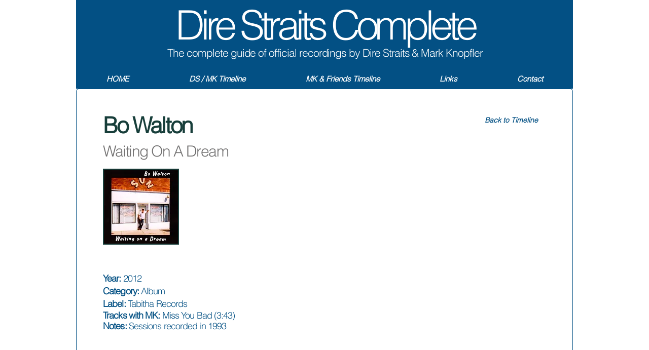

--- FILE ---
content_type: text/html; charset=UTF-8
request_url: https://www.direstraitscomplete.com/bo-walton-waiting-on-a-dream
body_size: 144326
content:
<!DOCTYPE html>
<html lang="es">
<head>
  
  <!-- SEO Tags -->
  <title>Bo Walton Waiting On A Dream | direstraitscomplete</title>
  <link rel="canonical" href="https://www.direstraitscomplete.com/bo-walton-waiting-on-a-dream"/>
  <meta property="og:title" content="Bo Walton Waiting On A Dream | direstraitscomplete"/>
  <meta property="og:url" content="https://www.direstraitscomplete.com/bo-walton-waiting-on-a-dream"/>
  <meta property="og:site_name" content="direstraitscomplete"/>
  <meta property="og:type" content="website"/>
  <meta name="twitter:card" content="summary_large_image"/>
  <meta name="twitter:title" content="Bo Walton Waiting On A Dream | direstraitscomplete"/>

  
  <meta charset='utf-8'>
  <meta name="viewport" content="width=device-width, initial-scale=1" id="wixDesktopViewport" />
  <meta http-equiv="X-UA-Compatible" content="IE=edge">
  <meta name="generator" content="Wix.com Website Builder"/>

  <link rel="icon" sizes="192x192" href="https://static.wixstatic.com/media/8eff15_c3ef14fde8ca4f74be24307b406ddc30%7Emv2.png/v1/fill/w_192%2Ch_192%2Clg_1%2Cusm_0.66_1.00_0.01/8eff15_c3ef14fde8ca4f74be24307b406ddc30%7Emv2.png" type="image/png"/>
  <link rel="shortcut icon" href="https://static.wixstatic.com/media/8eff15_c3ef14fde8ca4f74be24307b406ddc30%7Emv2.png/v1/fill/w_192%2Ch_192%2Clg_1%2Cusm_0.66_1.00_0.01/8eff15_c3ef14fde8ca4f74be24307b406ddc30%7Emv2.png" type="image/png"/>
  <link rel="apple-touch-icon" href="https://static.wixstatic.com/media/8eff15_c3ef14fde8ca4f74be24307b406ddc30%7Emv2.png/v1/fill/w_180%2Ch_180%2Clg_1%2Cusm_0.66_1.00_0.01/8eff15_c3ef14fde8ca4f74be24307b406ddc30%7Emv2.png" type="image/png"/>

  <!-- Safari Pinned Tab Icon -->
  <!-- <link rel="mask-icon" href="https://static.wixstatic.com/media/8eff15_c3ef14fde8ca4f74be24307b406ddc30%7Emv2.png/v1/fill/w_192%2Ch_192%2Clg_1%2Cusm_0.66_1.00_0.01/8eff15_c3ef14fde8ca4f74be24307b406ddc30%7Emv2.png"> -->

  <!-- Original trials -->
  


  <!-- Segmenter Polyfill -->
  <script>
    if (!window.Intl || !window.Intl.Segmenter) {
      (function() {
        var script = document.createElement('script');
        script.src = 'https://static.parastorage.com/unpkg/@formatjs/intl-segmenter@11.7.10/polyfill.iife.js';
        document.head.appendChild(script);
      })();
    }
  </script>

  <!-- Legacy Polyfills -->
  <script nomodule="" src="https://static.parastorage.com/unpkg/core-js-bundle@3.2.1/minified.js"></script>
  <script nomodule="" src="https://static.parastorage.com/unpkg/focus-within-polyfill@5.0.9/dist/focus-within-polyfill.js"></script>

  <!-- Performance API Polyfills -->
  <script>
  (function () {
    var noop = function noop() {};
    if ("performance" in window === false) {
      window.performance = {};
    }
    window.performance.mark = performance.mark || noop;
    window.performance.measure = performance.measure || noop;
    if ("now" in window.performance === false) {
      var nowOffset = Date.now();
      if (performance.timing && performance.timing.navigationStart) {
        nowOffset = performance.timing.navigationStart;
      }
      window.performance.now = function now() {
        return Date.now() - nowOffset;
      };
    }
  })();
  </script>

  <!-- Globals Definitions -->
  <script>
    (function () {
      var now = Date.now()
      window.initialTimestamps = {
        initialTimestamp: now,
        initialRequestTimestamp: Math.round(performance.timeOrigin ? performance.timeOrigin : now - performance.now())
      }

      window.thunderboltTag = "QA_READY"
      window.thunderboltVersion = "1.16774.0"
    })();
  </script>

  <!-- Essential Viewer Model -->
  <script type="application/json" id="wix-essential-viewer-model">{"fleetConfig":{"fleetName":"thunderbolt-seo-isolated-renderer","type":"Rollout","code":1},"mode":{"qa":false,"enableTestApi":false,"debug":false,"ssrIndicator":false,"ssrOnly":false,"siteAssetsFallback":"enable","versionIndicator":false},"componentsLibrariesTopology":[{"artifactId":"editor-elements","namespace":"wixui","url":"https:\/\/static.parastorage.com\/services\/editor-elements\/1.14838.0"},{"artifactId":"editor-elements","namespace":"dsgnsys","url":"https:\/\/static.parastorage.com\/services\/editor-elements\/1.14838.0"}],"siteFeaturesConfigs":{"sessionManager":{"isRunningInDifferentSiteContext":false}},"language":{"userLanguage":"es"},"siteAssets":{"clientTopology":{"mediaRootUrl":"https:\/\/static.wixstatic.com","staticMediaUrl":"https:\/\/static.wixstatic.com\/media","moduleRepoUrl":"https:\/\/static.parastorage.com\/unpkg","fileRepoUrl":"https:\/\/static.parastorage.com\/services","viewerAppsUrl":"https:\/\/viewer-apps.parastorage.com","viewerAssetsUrl":"https:\/\/viewer-assets.parastorage.com","siteAssetsUrl":"https:\/\/siteassets.parastorage.com","pageJsonServerUrls":["https:\/\/pages.parastorage.com","https:\/\/staticorigin.wixstatic.com","https:\/\/www.direstraitscomplete.com","https:\/\/fallback.wix.com\/wix-html-editor-pages-webapp\/page"],"pathOfTBModulesInFileRepoForFallback":"wix-thunderbolt\/dist\/"}},"siteFeatures":["accessibility","appMonitoring","assetsLoader","businessLogger","captcha","clickHandlerRegistrar","commonConfig","componentsLoader","componentsRegistry","consentPolicy","cyclicTabbing","domSelectors","environmentWixCodeSdk","environment","lightbox","locationWixCodeSdk","mpaNavigation","navigationManager","navigationPhases","ooi","pages","panorama","renderer","reporter","routerFetch","router","scrollRestoration","seoWixCodeSdk","seo","sessionManager","siteMembersWixCodeSdk","siteMembers","siteScrollBlocker","siteWixCodeSdk","speculationRules","ssrCache","stores","structureApi","thunderboltInitializer","tpaCommons","translations","usedPlatformApis","warmupData","windowMessageRegistrar","windowWixCodeSdk","wixCustomElementComponent","wixEmbedsApi","componentsReact","platform"],"site":{"externalBaseUrl":"https:\/\/www.direstraitscomplete.com","isSEO":true},"media":{"staticMediaUrl":"https:\/\/static.wixstatic.com\/media","mediaRootUrl":"https:\/\/static.wixstatic.com\/","staticVideoUrl":"https:\/\/video.wixstatic.com\/"},"requestUrl":"https:\/\/www.direstraitscomplete.com\/bo-walton-waiting-on-a-dream","rollout":{"siteAssetsVersionsRollout":false,"isDACRollout":0,"isTBRollout":true},"commonConfig":{"brand":"wix","host":"VIEWER","bsi":"","consentPolicy":{},"consentPolicyHeader":{},"siteRevision":"1238","renderingFlow":"NONE","language":"es","locale":"es-es"},"interactionSampleRatio":0.01,"dynamicModelUrl":"https:\/\/www.direstraitscomplete.com\/_api\/v2\/dynamicmodel","accessTokensUrl":"https:\/\/www.direstraitscomplete.com\/_api\/v1\/access-tokens","isExcludedFromSecurityExperiments":false,"experiments":{"specs.thunderbolt.hardenFetchAndXHR":true,"specs.thunderbolt.securityExperiments":true}}</script>
  <script>window.viewerModel = JSON.parse(document.getElementById('wix-essential-viewer-model').textContent)</script>

  <script>
    window.commonConfig = viewerModel.commonConfig
  </script>

  
  <!-- BEGIN handleAccessTokens bundle -->

  <script data-url="https://static.parastorage.com/services/wix-thunderbolt/dist/handleAccessTokens.inline.4f2f9a53.bundle.min.js">(()=>{"use strict";function e(e){let{context:o,property:r,value:n,enumerable:i=!0}=e,c=e.get,l=e.set;if(!r||void 0===n&&!c&&!l)return new Error("property and value are required");let a=o||globalThis,s=a?.[r],u={};if(void 0!==n)u.value=n;else{if(c){let e=t(c);e&&(u.get=e)}if(l){let e=t(l);e&&(u.set=e)}}let p={...u,enumerable:i||!1,configurable:!1};void 0!==n&&(p.writable=!1);try{Object.defineProperty(a,r,p)}catch(e){return e instanceof TypeError?s:e}return s}function t(e,t){return"function"==typeof e?e:!0===e?.async&&"function"==typeof e.func?t?async function(t){return e.func(t)}:async function(){return e.func()}:"function"==typeof e?.func?e.func:void 0}try{e({property:"strictDefine",value:e})}catch{}try{e({property:"defineStrictObject",value:r})}catch{}try{e({property:"defineStrictMethod",value:n})}catch{}var o=["toString","toLocaleString","valueOf","constructor","prototype"];function r(t){let{context:n,property:c,propertiesToExclude:l=[],skipPrototype:a=!1,hardenPrototypePropertiesToExclude:s=[]}=t;if(!c)return new Error("property is required");let u=(n||globalThis)[c],p={},f=i(n,c);u&&("object"==typeof u||"function"==typeof u)&&Reflect.ownKeys(u).forEach(t=>{if(!l.includes(t)&&!o.includes(t)){let o=i(u,t);if(o&&(o.writable||o.configurable)){let{value:r,get:n,set:i,enumerable:c=!1}=o,l={};void 0!==r?l.value=r:n?l.get=n:i&&(l.set=i);try{let o=e({context:u,property:t,...l,enumerable:c});p[t]=o}catch(e){if(!(e instanceof TypeError))throw e;try{p[t]=o.value||o.get||o.set}catch{}}}}});let d={originalObject:u,originalProperties:p};if(!a&&void 0!==u?.prototype){let e=r({context:u,property:"prototype",propertiesToExclude:s,skipPrototype:!0});e instanceof Error||(d.originalPrototype=e?.originalObject,d.originalPrototypeProperties=e?.originalProperties)}return e({context:n,property:c,value:u,enumerable:f?.enumerable}),d}function n(t,o){let r=(o||globalThis)[t],n=i(o||globalThis,t);return r&&n&&(n.writable||n.configurable)?(Object.freeze(r),e({context:globalThis,property:t,value:r})):r}function i(e,t){if(e&&t)try{return Reflect.getOwnPropertyDescriptor(e,t)}catch{return}}function c(e){if("string"!=typeof e)return e;try{return decodeURIComponent(e).toLowerCase().trim()}catch{return e.toLowerCase().trim()}}function l(e,t){let o="";if("string"==typeof e)o=e.split("=")[0]?.trim()||"";else{if(!e||"string"!=typeof e.name)return!1;o=e.name}return t.has(c(o)||"")}function a(e,t){let o;return o="string"==typeof e?e.split(";").map(e=>e.trim()).filter(e=>e.length>0):e||[],o.filter(e=>!l(e,t))}var s=null;function u(){return null===s&&(s=typeof Document>"u"?void 0:Object.getOwnPropertyDescriptor(Document.prototype,"cookie")),s}function p(t,o){if(!globalThis?.cookieStore)return;let r=globalThis.cookieStore.get.bind(globalThis.cookieStore),n=globalThis.cookieStore.getAll.bind(globalThis.cookieStore),i=globalThis.cookieStore.set.bind(globalThis.cookieStore),c=globalThis.cookieStore.delete.bind(globalThis.cookieStore);return e({context:globalThis.CookieStore.prototype,property:"get",value:async function(e){return l(("string"==typeof e?e:e.name)||"",t)?null:r.call(this,e)},enumerable:!0}),e({context:globalThis.CookieStore.prototype,property:"getAll",value:async function(){return a(await n.apply(this,Array.from(arguments)),t)},enumerable:!0}),e({context:globalThis.CookieStore.prototype,property:"set",value:async function(){let e=Array.from(arguments);if(!l(1===e.length?e[0].name:e[0],t))return i.apply(this,e);o&&console.warn(o)},enumerable:!0}),e({context:globalThis.CookieStore.prototype,property:"delete",value:async function(){let e=Array.from(arguments);if(!l(1===e.length?e[0].name:e[0],t))return c.apply(this,e)},enumerable:!0}),e({context:globalThis.cookieStore,property:"prototype",value:globalThis.CookieStore.prototype,enumerable:!1}),e({context:globalThis,property:"cookieStore",value:globalThis.cookieStore,enumerable:!0}),{get:r,getAll:n,set:i,delete:c}}var f=["TextEncoder","TextDecoder","XMLHttpRequestEventTarget","EventTarget","URL","JSON","Reflect","Object","Array","Map","Set","WeakMap","WeakSet","Promise","Symbol","Error"],d=["addEventListener","removeEventListener","dispatchEvent","encodeURI","encodeURIComponent","decodeURI","decodeURIComponent"];const y=(e,t)=>{try{const o=t?t.get.call(document):document.cookie;return o.split(";").map(e=>e.trim()).filter(t=>t?.startsWith(e))[0]?.split("=")[1]}catch(e){return""}},g=(e="",t="",o="/")=>`${e}=; ${t?`domain=${t};`:""} max-age=0; path=${o}; expires=Thu, 01 Jan 1970 00:00:01 GMT`;function m(){(function(){if("undefined"!=typeof window){const e=performance.getEntriesByType("navigation")[0];return"back_forward"===(e?.type||"")}return!1})()&&function(){const{counter:e}=function(){const e=b("getItem");if(e){const[t,o]=e.split("-"),r=o?parseInt(o,10):0;if(r>=3){const e=t?Number(t):0;if(Date.now()-e>6e4)return{counter:0}}return{counter:r}}return{counter:0}}();e<3?(!function(e=1){b("setItem",`${Date.now()}-${e}`)}(e+1),window.location.reload()):console.error("ATS: Max reload attempts reached")}()}function b(e,t){try{return sessionStorage[e]("reload",t||"")}catch(e){console.error("ATS: Error calling sessionStorage:",e)}}const h="client-session-bind",v="sec-fetch-unsupported",{experiments:w}=window.viewerModel,T=[h,"client-binding",v,"svSession","smSession","server-session-bind","wixSession2","wixSession3"].map(e=>e.toLowerCase()),{cookie:S}=function(t,o){let r=new Set(t);return e({context:document,property:"cookie",set:{func:e=>function(e,t,o,r){let n=u(),i=c(t.split(";")[0]||"")||"";[...o].every(e=>!i.startsWith(e.toLowerCase()))&&n?.set?n.set.call(e,t):r&&console.warn(r)}(document,e,r,o)},get:{func:()=>function(e,t){let o=u();if(!o?.get)throw new Error("Cookie descriptor or getter not available");return a(o.get.call(e),t).join("; ")}(document,r)},enumerable:!0}),{cookieStore:p(r,o),cookie:u()}}(T),k="tbReady",x="security_overrideGlobals",{experiments:E,siteFeaturesConfigs:C,accessTokensUrl:P}=window.viewerModel,R=P,M={},O=(()=>{const e=y(h,S);if(w["specs.thunderbolt.browserCacheReload"]){y(v,S)||e?b("removeItem"):m()}return(()=>{const e=g(h),t=g(h,location.hostname);S.set.call(document,e),S.set.call(document,t)})(),e})();O&&(M["client-binding"]=O);const D=fetch;addEventListener(k,function e(t){const{logger:o}=t.detail;try{window.tb.init({fetch:D,fetchHeaders:M})}catch(e){const t=new Error("TB003");o.meter(`${x}_${t.message}`,{paramsOverrides:{errorType:x,eventString:t.message}}),window?.viewerModel?.mode.debug&&console.error(e)}finally{removeEventListener(k,e)}}),E["specs.thunderbolt.hardenFetchAndXHR"]||(window.fetchDynamicModel=()=>C.sessionManager.isRunningInDifferentSiteContext?Promise.resolve({}):fetch(R,{credentials:"same-origin",headers:M}).then(function(e){if(!e.ok)throw new Error(`[${e.status}]${e.statusText}`);return e.json()}),window.dynamicModelPromise=window.fetchDynamicModel())})();
//# sourceMappingURL=https://static.parastorage.com/services/wix-thunderbolt/dist/handleAccessTokens.inline.4f2f9a53.bundle.min.js.map</script>

<!-- END handleAccessTokens bundle -->

<!-- BEGIN overrideGlobals bundle -->

<script data-url="https://static.parastorage.com/services/wix-thunderbolt/dist/overrideGlobals.inline.ec13bfcf.bundle.min.js">(()=>{"use strict";function e(e){let{context:r,property:o,value:n,enumerable:i=!0}=e,c=e.get,a=e.set;if(!o||void 0===n&&!c&&!a)return new Error("property and value are required");let l=r||globalThis,u=l?.[o],s={};if(void 0!==n)s.value=n;else{if(c){let e=t(c);e&&(s.get=e)}if(a){let e=t(a);e&&(s.set=e)}}let p={...s,enumerable:i||!1,configurable:!1};void 0!==n&&(p.writable=!1);try{Object.defineProperty(l,o,p)}catch(e){return e instanceof TypeError?u:e}return u}function t(e,t){return"function"==typeof e?e:!0===e?.async&&"function"==typeof e.func?t?async function(t){return e.func(t)}:async function(){return e.func()}:"function"==typeof e?.func?e.func:void 0}try{e({property:"strictDefine",value:e})}catch{}try{e({property:"defineStrictObject",value:o})}catch{}try{e({property:"defineStrictMethod",value:n})}catch{}var r=["toString","toLocaleString","valueOf","constructor","prototype"];function o(t){let{context:n,property:c,propertiesToExclude:a=[],skipPrototype:l=!1,hardenPrototypePropertiesToExclude:u=[]}=t;if(!c)return new Error("property is required");let s=(n||globalThis)[c],p={},f=i(n,c);s&&("object"==typeof s||"function"==typeof s)&&Reflect.ownKeys(s).forEach(t=>{if(!a.includes(t)&&!r.includes(t)){let r=i(s,t);if(r&&(r.writable||r.configurable)){let{value:o,get:n,set:i,enumerable:c=!1}=r,a={};void 0!==o?a.value=o:n?a.get=n:i&&(a.set=i);try{let r=e({context:s,property:t,...a,enumerable:c});p[t]=r}catch(e){if(!(e instanceof TypeError))throw e;try{p[t]=r.value||r.get||r.set}catch{}}}}});let d={originalObject:s,originalProperties:p};if(!l&&void 0!==s?.prototype){let e=o({context:s,property:"prototype",propertiesToExclude:u,skipPrototype:!0});e instanceof Error||(d.originalPrototype=e?.originalObject,d.originalPrototypeProperties=e?.originalProperties)}return e({context:n,property:c,value:s,enumerable:f?.enumerable}),d}function n(t,r){let o=(r||globalThis)[t],n=i(r||globalThis,t);return o&&n&&(n.writable||n.configurable)?(Object.freeze(o),e({context:globalThis,property:t,value:o})):o}function i(e,t){if(e&&t)try{return Reflect.getOwnPropertyDescriptor(e,t)}catch{return}}function c(e){if("string"!=typeof e)return e;try{return decodeURIComponent(e).toLowerCase().trim()}catch{return e.toLowerCase().trim()}}function a(e,t){return e instanceof Headers?e.forEach((r,o)=>{l(o,t)||e.delete(o)}):Object.keys(e).forEach(r=>{l(r,t)||delete e[r]}),e}function l(e,t){return!t.has(c(e)||"")}function u(e,t){let r=!0,o=function(e){let t,r;if(globalThis.Request&&e instanceof Request)t=e.url;else{if("function"!=typeof e?.toString)throw new Error("Unsupported type for url");t=e.toString()}try{return new URL(t).pathname}catch{return r=t.replace(/#.+/gi,"").split("?").shift(),r.startsWith("/")?r:`/${r}`}}(e),n=c(o);return n&&t.some(e=>n.includes(e))&&(r=!1),r}function s(t,r,o){let n=fetch,i=XMLHttpRequest,c=new Set(r);function s(){let e=new i,r=e.open,n=e.setRequestHeader;return e.open=function(){let n=Array.from(arguments),i=n[1];if(n.length<2||u(i,t))return r.apply(e,n);throw new Error(o||`Request not allowed for path ${i}`)},e.setRequestHeader=function(t,r){l(decodeURIComponent(t),c)&&n.call(e,t,r)},e}return e({property:"fetch",value:function(){let e=function(e,t){return globalThis.Request&&e[0]instanceof Request&&e[0]?.headers?a(e[0].headers,t):e[1]?.headers&&a(e[1].headers,t),e}(arguments,c);return u(arguments[0],t)?n.apply(globalThis,Array.from(e)):new Promise((e,t)=>{t(new Error(o||`Request not allowed for path ${arguments[0]}`))})},enumerable:!0}),e({property:"XMLHttpRequest",value:s,enumerable:!0}),Object.keys(i).forEach(e=>{s[e]=i[e]}),{fetch:n,XMLHttpRequest:i}}var p=["TextEncoder","TextDecoder","XMLHttpRequestEventTarget","EventTarget","URL","JSON","Reflect","Object","Array","Map","Set","WeakMap","WeakSet","Promise","Symbol","Error"],f=["addEventListener","removeEventListener","dispatchEvent","encodeURI","encodeURIComponent","decodeURI","decodeURIComponent"];const d=function(){let t=globalThis.open,r=document.open;function o(e,r,o){let n="string"!=typeof e,i=t.call(window,e,r,o);return n||e&&function(e){return e.startsWith("//")&&/(?:[a-z0-9](?:[a-z0-9-]{0,61}[a-z0-9])?\.)+[a-z0-9][a-z0-9-]{0,61}[a-z0-9]/g.test(`${location.protocol}:${e}`)&&(e=`${location.protocol}${e}`),!e.startsWith("http")||new URL(e).hostname===location.hostname}(e)?{}:i}return e({property:"open",value:o,context:globalThis,enumerable:!0}),e({property:"open",value:function(e,t,n){return e?o(e,t,n):r.call(document,e||"",t||"",n||"")},context:document,enumerable:!0}),{open:t,documentOpen:r}},y=function(){let t=document.createElement,r=Element.prototype.setAttribute,o=Element.prototype.setAttributeNS;return e({property:"createElement",context:document,value:function(n,i){let a=t.call(document,n,i);if("iframe"===c(n)){e({property:"srcdoc",context:a,get:()=>"",set:()=>{console.warn("`srcdoc` is not allowed in iframe elements.")}});let t=function(e,t){"srcdoc"!==e.toLowerCase()?r.call(a,e,t):console.warn("`srcdoc` attribute is not allowed to be set.")},n=function(e,t,r){"srcdoc"!==t.toLowerCase()?o.call(a,e,t,r):console.warn("`srcdoc` attribute is not allowed to be set.")};a.setAttribute=t,a.setAttributeNS=n}return a},enumerable:!0}),{createElement:t,setAttribute:r,setAttributeNS:o}},m=["client-binding"],b=["/_api/v1/access-tokens","/_api/v2/dynamicmodel","/_api/one-app-session-web/v3/businesses"],h=function(){let t=setTimeout,r=setInterval;return o("setTimeout",0,globalThis),o("setInterval",0,globalThis),{setTimeout:t,setInterval:r};function o(t,r,o){let n=o||globalThis,i=n[t];if(!i||"function"!=typeof i)throw new Error(`Function ${t} not found or is not a function`);e({property:t,value:function(){let e=Array.from(arguments);if("string"!=typeof e[r])return i.apply(n,e);console.warn(`Calling ${t} with a String Argument at index ${r} is not allowed`)},context:o,enumerable:!0})}},v=function(){if(navigator&&"serviceWorker"in navigator){let t=navigator.serviceWorker.register;return e({context:navigator.serviceWorker,property:"register",value:function(){console.log("Service worker registration is not allowed")},enumerable:!0}),{register:t}}return{}};performance.mark("overrideGlobals started");const{isExcludedFromSecurityExperiments:g,experiments:w}=window.viewerModel,E=!g&&w["specs.thunderbolt.securityExperiments"];try{d(),E&&y(),w["specs.thunderbolt.hardenFetchAndXHR"]&&E&&s(b,m),v(),(e=>{let t=[],r=[];r=r.concat(["TextEncoder","TextDecoder"]),e&&(r=r.concat(["XMLHttpRequestEventTarget","EventTarget"])),r=r.concat(["URL","JSON"]),e&&(t=t.concat(["addEventListener","removeEventListener"])),t=t.concat(["encodeURI","encodeURIComponent","decodeURI","decodeURIComponent"]),r=r.concat(["String","Number"]),e&&r.push("Object"),r=r.concat(["Reflect"]),t.forEach(e=>{n(e),["addEventListener","removeEventListener"].includes(e)&&n(e,document)}),r.forEach(e=>{o({property:e})})})(E),E&&h()}catch(e){window?.viewerModel?.mode.debug&&console.error(e);const t=new Error("TB006");window.fedops?.reportError(t,"security_overrideGlobals"),window.Sentry?window.Sentry.captureException(t):globalThis.defineStrictProperty("sentryBuffer",[t],window,!1)}performance.mark("overrideGlobals ended")})();
//# sourceMappingURL=https://static.parastorage.com/services/wix-thunderbolt/dist/overrideGlobals.inline.ec13bfcf.bundle.min.js.map</script>

<!-- END overrideGlobals bundle -->


  
  <script>
    window.commonConfig = viewerModel.commonConfig

	
  </script>

  <!-- Initial CSS -->
  <style data-url="https://static.parastorage.com/services/wix-thunderbolt/dist/main.347af09f.min.css">@keyframes slide-horizontal-new{0%{transform:translateX(100%)}}@keyframes slide-horizontal-old{80%{opacity:1}to{opacity:0;transform:translateX(-100%)}}@keyframes slide-vertical-new{0%{transform:translateY(-100%)}}@keyframes slide-vertical-old{80%{opacity:1}to{opacity:0;transform:translateY(100%)}}@keyframes out-in-new{0%{opacity:0}}@keyframes out-in-old{to{opacity:0}}:root:active-view-transition{view-transition-name:none}::view-transition{pointer-events:none}:root:active-view-transition::view-transition-new(page-group),:root:active-view-transition::view-transition-old(page-group){animation-duration:.6s;cursor:wait;pointer-events:all}:root:active-view-transition-type(SlideHorizontal)::view-transition-old(page-group){animation:slide-horizontal-old .6s cubic-bezier(.83,0,.17,1) forwards;mix-blend-mode:normal}:root:active-view-transition-type(SlideHorizontal)::view-transition-new(page-group){animation:slide-horizontal-new .6s cubic-bezier(.83,0,.17,1) backwards;mix-blend-mode:normal}:root:active-view-transition-type(SlideVertical)::view-transition-old(page-group){animation:slide-vertical-old .6s cubic-bezier(.83,0,.17,1) forwards;mix-blend-mode:normal}:root:active-view-transition-type(SlideVertical)::view-transition-new(page-group){animation:slide-vertical-new .6s cubic-bezier(.83,0,.17,1) backwards;mix-blend-mode:normal}:root:active-view-transition-type(OutIn)::view-transition-old(page-group){animation:out-in-old .35s cubic-bezier(.22,1,.36,1) forwards}:root:active-view-transition-type(OutIn)::view-transition-new(page-group){animation:out-in-new .35s cubic-bezier(.64,0,.78,0) .35s backwards}@media(prefers-reduced-motion:reduce){::view-transition-group(*),::view-transition-new(*),::view-transition-old(*){animation:none!important}}body,html{background:transparent;border:0;margin:0;outline:0;padding:0;vertical-align:baseline}body{--scrollbar-width:0px;font-family:Arial,Helvetica,sans-serif;font-size:10px}body,html{height:100%}body{overflow-x:auto;overflow-y:scroll}body:not(.responsive) #site-root{min-width:var(--site-width);width:100%}body:not([data-js-loaded]) [data-hide-prejs]{visibility:hidden}interact-element{display:contents}#SITE_CONTAINER{position:relative}:root{--one-unit:1vw;--section-max-width:9999px;--spx-stopper-max:9999px;--spx-stopper-min:0px;--browser-zoom:1}@supports(-webkit-appearance:none) and (stroke-color:transparent){:root{--safari-sticky-fix:opacity;--experimental-safari-sticky-fix:translateZ(0)}}@supports(container-type:inline-size){:root{--one-unit:1cqw}}[id^=oldHoverBox-]{mix-blend-mode:plus-lighter;transition:opacity .5s ease,visibility .5s ease}[data-mesh-id$=inlineContent-gridContainer]:has(>[id^=oldHoverBox-]){isolation:isolate}</style>
<style data-url="https://static.parastorage.com/services/wix-thunderbolt/dist/main.renderer.9cb0985f.min.css">a,abbr,acronym,address,applet,b,big,blockquote,button,caption,center,cite,code,dd,del,dfn,div,dl,dt,em,fieldset,font,footer,form,h1,h2,h3,h4,h5,h6,header,i,iframe,img,ins,kbd,label,legend,li,nav,object,ol,p,pre,q,s,samp,section,small,span,strike,strong,sub,sup,table,tbody,td,tfoot,th,thead,title,tr,tt,u,ul,var{background:transparent;border:0;margin:0;outline:0;padding:0;vertical-align:baseline}input,select,textarea{box-sizing:border-box;font-family:Helvetica,Arial,sans-serif}ol,ul{list-style:none}blockquote,q{quotes:none}ins{text-decoration:none}del{text-decoration:line-through}table{border-collapse:collapse;border-spacing:0}a{cursor:pointer;text-decoration:none}.testStyles{overflow-y:hidden}.reset-button{-webkit-appearance:none;background:none;border:0;color:inherit;font:inherit;line-height:normal;outline:0;overflow:visible;padding:0;-webkit-user-select:none;-moz-user-select:none;-ms-user-select:none}:focus{outline:none}body.device-mobile-optimized:not(.disable-site-overflow){overflow-x:hidden;overflow-y:scroll}body.device-mobile-optimized:not(.responsive) #SITE_CONTAINER{margin-left:auto;margin-right:auto;overflow-x:visible;position:relative;width:320px}body.device-mobile-optimized:not(.responsive):not(.blockSiteScrolling) #SITE_CONTAINER{margin-top:0}body.device-mobile-optimized>*{max-width:100%!important}body.device-mobile-optimized #site-root{overflow-x:hidden;overflow-y:hidden}@supports(overflow:clip){body.device-mobile-optimized #site-root{overflow-x:clip;overflow-y:clip}}body.device-mobile-non-optimized #SITE_CONTAINER #site-root{overflow-x:clip;overflow-y:clip}body.device-mobile-non-optimized.fullScreenMode{background-color:#5f6360}body.device-mobile-non-optimized.fullScreenMode #MOBILE_ACTIONS_MENU,body.device-mobile-non-optimized.fullScreenMode #SITE_BACKGROUND,body.device-mobile-non-optimized.fullScreenMode #site-root,body.fullScreenMode #WIX_ADS{visibility:hidden}body.fullScreenMode{overflow-x:hidden!important;overflow-y:hidden!important}body.fullScreenMode.device-mobile-optimized #TINY_MENU{opacity:0;pointer-events:none}body.fullScreenMode-scrollable.device-mobile-optimized{overflow-x:hidden!important;overflow-y:auto!important}body.fullScreenMode-scrollable.device-mobile-optimized #masterPage,body.fullScreenMode-scrollable.device-mobile-optimized #site-root{overflow-x:hidden!important;overflow-y:hidden!important}body.fullScreenMode-scrollable.device-mobile-optimized #SITE_BACKGROUND,body.fullScreenMode-scrollable.device-mobile-optimized #masterPage{height:auto!important}body.fullScreenMode-scrollable.device-mobile-optimized #masterPage.mesh-layout{height:0!important}body.blockSiteScrolling,body.siteScrollingBlocked{position:fixed;width:100%}body.blockSiteScrolling #SITE_CONTAINER{margin-top:calc(var(--blocked-site-scroll-margin-top)*-1)}#site-root{margin:0 auto;min-height:100%;position:relative;top:var(--wix-ads-height)}#site-root img:not([src]){visibility:hidden}#site-root svg img:not([src]){visibility:visible}.auto-generated-link{color:inherit}#SCROLL_TO_BOTTOM,#SCROLL_TO_TOP{height:0}.has-click-trigger{cursor:pointer}.fullScreenOverlay{bottom:0;display:flex;justify-content:center;left:0;overflow-y:hidden;position:fixed;right:0;top:-60px;z-index:1005}.fullScreenOverlay>.fullScreenOverlayContent{bottom:0;left:0;margin:0 auto;overflow:hidden;position:absolute;right:0;top:60px;transform:translateZ(0)}[data-mesh-id$=centeredContent],[data-mesh-id$=form],[data-mesh-id$=inlineContent]{pointer-events:none;position:relative}[data-mesh-id$=-gridWrapper],[data-mesh-id$=-rotated-wrapper]{pointer-events:none}[data-mesh-id$=-gridContainer]>*,[data-mesh-id$=-rotated-wrapper]>*,[data-mesh-id$=inlineContent]>:not([data-mesh-id$=-gridContainer]){pointer-events:auto}.device-mobile-optimized #masterPage.mesh-layout #SOSP_CONTAINER_CUSTOM_ID{grid-area:2/1/3/2;-ms-grid-row:2;position:relative}#masterPage.mesh-layout{-ms-grid-rows:max-content max-content min-content max-content;-ms-grid-columns:100%;align-items:start;display:-ms-grid;display:grid;grid-template-columns:100%;grid-template-rows:max-content max-content min-content max-content;justify-content:stretch}#masterPage.mesh-layout #PAGES_CONTAINER,#masterPage.mesh-layout #SITE_FOOTER-placeholder,#masterPage.mesh-layout #SITE_FOOTER_WRAPPER,#masterPage.mesh-layout #SITE_HEADER-placeholder,#masterPage.mesh-layout #SITE_HEADER_WRAPPER,#masterPage.mesh-layout #SOSP_CONTAINER_CUSTOM_ID[data-state~=mobileView],#masterPage.mesh-layout #soapAfterPagesContainer,#masterPage.mesh-layout #soapBeforePagesContainer{-ms-grid-row-align:start;-ms-grid-column-align:start;-ms-grid-column:1}#masterPage.mesh-layout #SITE_HEADER-placeholder,#masterPage.mesh-layout #SITE_HEADER_WRAPPER{grid-area:1/1/2/2;-ms-grid-row:1}#masterPage.mesh-layout #PAGES_CONTAINER,#masterPage.mesh-layout #soapAfterPagesContainer,#masterPage.mesh-layout #soapBeforePagesContainer{grid-area:3/1/4/2;-ms-grid-row:3}#masterPage.mesh-layout #soapAfterPagesContainer,#masterPage.mesh-layout #soapBeforePagesContainer{width:100%}#masterPage.mesh-layout #PAGES_CONTAINER{align-self:stretch}#masterPage.mesh-layout main#PAGES_CONTAINER{display:block}#masterPage.mesh-layout #SITE_FOOTER-placeholder,#masterPage.mesh-layout #SITE_FOOTER_WRAPPER{grid-area:4/1/5/2;-ms-grid-row:4}#masterPage.mesh-layout #SITE_PAGES,#masterPage.mesh-layout [data-mesh-id=PAGES_CONTAINERcenteredContent],#masterPage.mesh-layout [data-mesh-id=PAGES_CONTAINERinlineContent]{height:100%}#masterPage.mesh-layout.desktop>*{width:100%}#masterPage.mesh-layout #PAGES_CONTAINER,#masterPage.mesh-layout #SITE_FOOTER,#masterPage.mesh-layout #SITE_FOOTER_WRAPPER,#masterPage.mesh-layout #SITE_HEADER,#masterPage.mesh-layout #SITE_HEADER_WRAPPER,#masterPage.mesh-layout #SITE_PAGES,#masterPage.mesh-layout #masterPageinlineContent{position:relative}#masterPage.mesh-layout #SITE_HEADER{grid-area:1/1/2/2}#masterPage.mesh-layout #SITE_FOOTER{grid-area:4/1/5/2}#masterPage.mesh-layout.overflow-x-clip #SITE_FOOTER,#masterPage.mesh-layout.overflow-x-clip #SITE_HEADER{overflow-x:clip}[data-z-counter]{z-index:0}[data-z-counter="0"]{z-index:auto}.wixSiteProperties{-webkit-font-smoothing:antialiased;-moz-osx-font-smoothing:grayscale}:root{--wst-button-color-fill-primary:rgb(var(--color_48));--wst-button-color-border-primary:rgb(var(--color_49));--wst-button-color-text-primary:rgb(var(--color_50));--wst-button-color-fill-primary-hover:rgb(var(--color_51));--wst-button-color-border-primary-hover:rgb(var(--color_52));--wst-button-color-text-primary-hover:rgb(var(--color_53));--wst-button-color-fill-primary-disabled:rgb(var(--color_54));--wst-button-color-border-primary-disabled:rgb(var(--color_55));--wst-button-color-text-primary-disabled:rgb(var(--color_56));--wst-button-color-fill-secondary:rgb(var(--color_57));--wst-button-color-border-secondary:rgb(var(--color_58));--wst-button-color-text-secondary:rgb(var(--color_59));--wst-button-color-fill-secondary-hover:rgb(var(--color_60));--wst-button-color-border-secondary-hover:rgb(var(--color_61));--wst-button-color-text-secondary-hover:rgb(var(--color_62));--wst-button-color-fill-secondary-disabled:rgb(var(--color_63));--wst-button-color-border-secondary-disabled:rgb(var(--color_64));--wst-button-color-text-secondary-disabled:rgb(var(--color_65));--wst-color-fill-base-1:rgb(var(--color_36));--wst-color-fill-base-2:rgb(var(--color_37));--wst-color-fill-base-shade-1:rgb(var(--color_38));--wst-color-fill-base-shade-2:rgb(var(--color_39));--wst-color-fill-base-shade-3:rgb(var(--color_40));--wst-color-fill-accent-1:rgb(var(--color_41));--wst-color-fill-accent-2:rgb(var(--color_42));--wst-color-fill-accent-3:rgb(var(--color_43));--wst-color-fill-accent-4:rgb(var(--color_44));--wst-color-fill-background-primary:rgb(var(--color_11));--wst-color-fill-background-secondary:rgb(var(--color_12));--wst-color-text-primary:rgb(var(--color_15));--wst-color-text-secondary:rgb(var(--color_14));--wst-color-action:rgb(var(--color_18));--wst-color-disabled:rgb(var(--color_39));--wst-color-title:rgb(var(--color_45));--wst-color-subtitle:rgb(var(--color_46));--wst-color-line:rgb(var(--color_47));--wst-font-style-h2:var(--font_2);--wst-font-style-h3:var(--font_3);--wst-font-style-h4:var(--font_4);--wst-font-style-h5:var(--font_5);--wst-font-style-h6:var(--font_6);--wst-font-style-body-large:var(--font_7);--wst-font-style-body-medium:var(--font_8);--wst-font-style-body-small:var(--font_9);--wst-font-style-body-x-small:var(--font_10);--wst-color-custom-1:rgb(var(--color_13));--wst-color-custom-2:rgb(var(--color_16));--wst-color-custom-3:rgb(var(--color_17));--wst-color-custom-4:rgb(var(--color_19));--wst-color-custom-5:rgb(var(--color_20));--wst-color-custom-6:rgb(var(--color_21));--wst-color-custom-7:rgb(var(--color_22));--wst-color-custom-8:rgb(var(--color_23));--wst-color-custom-9:rgb(var(--color_24));--wst-color-custom-10:rgb(var(--color_25));--wst-color-custom-11:rgb(var(--color_26));--wst-color-custom-12:rgb(var(--color_27));--wst-color-custom-13:rgb(var(--color_28));--wst-color-custom-14:rgb(var(--color_29));--wst-color-custom-15:rgb(var(--color_30));--wst-color-custom-16:rgb(var(--color_31));--wst-color-custom-17:rgb(var(--color_32));--wst-color-custom-18:rgb(var(--color_33));--wst-color-custom-19:rgb(var(--color_34));--wst-color-custom-20:rgb(var(--color_35))}.wix-presets-wrapper{display:contents}</style>

  <meta name="format-detection" content="telephone=no">
  <meta name="skype_toolbar" content="skype_toolbar_parser_compatible">
  
  

  

  

  <!-- head performance data start -->
  
  <!-- head performance data end -->
  

    


    
<style data-href="https://static.parastorage.com/services/editor-elements-library/dist/thunderbolt/rb_wixui.thunderbolt_bootstrap.a1b00b19.min.css">.cwL6XW{cursor:pointer}.sNF2R0{opacity:0}.hLoBV3{transition:opacity var(--transition-duration) cubic-bezier(.37,0,.63,1)}.Rdf41z,.hLoBV3{opacity:1}.ftlZWo{transition:opacity var(--transition-duration) cubic-bezier(.37,0,.63,1)}.ATGlOr,.ftlZWo{opacity:0}.KQSXD0{transition:opacity var(--transition-duration) cubic-bezier(.64,0,.78,0)}.KQSXD0,.pagQKE{opacity:1}._6zG5H{opacity:0;transition:opacity var(--transition-duration) cubic-bezier(.22,1,.36,1)}.BB49uC{transform:translateX(100%)}.j9xE1V{transition:transform var(--transition-duration) cubic-bezier(.87,0,.13,1)}.ICs7Rs,.j9xE1V{transform:translateX(0)}.DxijZJ{transition:transform var(--transition-duration) cubic-bezier(.87,0,.13,1)}.B5kjYq,.DxijZJ{transform:translateX(-100%)}.cJijIV{transition:transform var(--transition-duration) cubic-bezier(.87,0,.13,1)}.cJijIV,.hOxaWM{transform:translateX(0)}.T9p3fN{transform:translateX(100%);transition:transform var(--transition-duration) cubic-bezier(.87,0,.13,1)}.qDxYJm{transform:translateY(100%)}.aA9V0P{transition:transform var(--transition-duration) cubic-bezier(.87,0,.13,1)}.YPXPAS,.aA9V0P{transform:translateY(0)}.Xf2zsA{transition:transform var(--transition-duration) cubic-bezier(.87,0,.13,1)}.Xf2zsA,.y7Kt7s{transform:translateY(-100%)}.EeUgMu{transition:transform var(--transition-duration) cubic-bezier(.87,0,.13,1)}.EeUgMu,.fdHrtm{transform:translateY(0)}.WIFaG4{transform:translateY(100%);transition:transform var(--transition-duration) cubic-bezier(.87,0,.13,1)}body:not(.responsive) .JsJXaX{overflow-x:clip}:root:active-view-transition .JsJXaX{view-transition-name:page-group}.AnQkDU{display:grid;grid-template-columns:1fr;grid-template-rows:1fr;height:100%}.AnQkDU>div{align-self:stretch!important;grid-area:1/1/2/2;justify-self:stretch!important}.StylableButton2545352419__root{-archetype:box;border:none;box-sizing:border-box;cursor:pointer;display:block;height:100%;min-height:10px;min-width:10px;padding:0;touch-action:manipulation;width:100%}.StylableButton2545352419__root[disabled]{pointer-events:none}.StylableButton2545352419__root:not(:hover):not([disabled]).StylableButton2545352419--hasBackgroundColor{background-color:var(--corvid-background-color)!important}.StylableButton2545352419__root:hover:not([disabled]).StylableButton2545352419--hasHoverBackgroundColor{background-color:var(--corvid-hover-background-color)!important}.StylableButton2545352419__root:not(:hover)[disabled].StylableButton2545352419--hasDisabledBackgroundColor{background-color:var(--corvid-disabled-background-color)!important}.StylableButton2545352419__root:not(:hover):not([disabled]).StylableButton2545352419--hasBorderColor{border-color:var(--corvid-border-color)!important}.StylableButton2545352419__root:hover:not([disabled]).StylableButton2545352419--hasHoverBorderColor{border-color:var(--corvid-hover-border-color)!important}.StylableButton2545352419__root:not(:hover)[disabled].StylableButton2545352419--hasDisabledBorderColor{border-color:var(--corvid-disabled-border-color)!important}.StylableButton2545352419__root.StylableButton2545352419--hasBorderRadius{border-radius:var(--corvid-border-radius)!important}.StylableButton2545352419__root.StylableButton2545352419--hasBorderWidth{border-width:var(--corvid-border-width)!important}.StylableButton2545352419__root:not(:hover):not([disabled]).StylableButton2545352419--hasColor,.StylableButton2545352419__root:not(:hover):not([disabled]).StylableButton2545352419--hasColor .StylableButton2545352419__label{color:var(--corvid-color)!important}.StylableButton2545352419__root:hover:not([disabled]).StylableButton2545352419--hasHoverColor,.StylableButton2545352419__root:hover:not([disabled]).StylableButton2545352419--hasHoverColor .StylableButton2545352419__label{color:var(--corvid-hover-color)!important}.StylableButton2545352419__root:not(:hover)[disabled].StylableButton2545352419--hasDisabledColor,.StylableButton2545352419__root:not(:hover)[disabled].StylableButton2545352419--hasDisabledColor .StylableButton2545352419__label{color:var(--corvid-disabled-color)!important}.StylableButton2545352419__link{-archetype:box;box-sizing:border-box;color:#000;text-decoration:none}.StylableButton2545352419__container{align-items:center;display:flex;flex-basis:auto;flex-direction:row;flex-grow:1;height:100%;justify-content:center;overflow:hidden;transition:all .2s ease,visibility 0s;width:100%}.StylableButton2545352419__label{-archetype:text;-controller-part-type:LayoutChildDisplayDropdown,LayoutFlexChildSpacing(first);max-width:100%;min-width:1.8em;overflow:hidden;text-align:center;text-overflow:ellipsis;transition:inherit;white-space:nowrap}.StylableButton2545352419__root.StylableButton2545352419--isMaxContent .StylableButton2545352419__label{text-overflow:unset}.StylableButton2545352419__root.StylableButton2545352419--isWrapText .StylableButton2545352419__label{min-width:10px;overflow-wrap:break-word;white-space:break-spaces;word-break:break-word}.StylableButton2545352419__icon{-archetype:icon;-controller-part-type:LayoutChildDisplayDropdown,LayoutFlexChildSpacing(last);flex-shrink:0;height:50px;min-width:1px;transition:inherit}.StylableButton2545352419__icon.StylableButton2545352419--override{display:block!important}.StylableButton2545352419__icon svg,.StylableButton2545352419__icon>span{display:flex;height:inherit;width:inherit}.StylableButton2545352419__root:not(:hover):not([disalbed]).StylableButton2545352419--hasIconColor .StylableButton2545352419__icon svg{fill:var(--corvid-icon-color)!important;stroke:var(--corvid-icon-color)!important}.StylableButton2545352419__root:hover:not([disabled]).StylableButton2545352419--hasHoverIconColor .StylableButton2545352419__icon svg{fill:var(--corvid-hover-icon-color)!important;stroke:var(--corvid-hover-icon-color)!important}.StylableButton2545352419__root:not(:hover)[disabled].StylableButton2545352419--hasDisabledIconColor .StylableButton2545352419__icon svg{fill:var(--corvid-disabled-icon-color)!important;stroke:var(--corvid-disabled-icon-color)!important}.aeyn4z{bottom:0;left:0;position:absolute;right:0;top:0}.qQrFOK{cursor:pointer}.VDJedC{-webkit-tap-highlight-color:rgba(0,0,0,0);fill:var(--corvid-fill-color,var(--fill));fill-opacity:var(--fill-opacity);stroke:var(--corvid-stroke-color,var(--stroke));stroke-opacity:var(--stroke-opacity);stroke-width:var(--stroke-width);filter:var(--drop-shadow,none);opacity:var(--opacity);transform:var(--flip)}.VDJedC,.VDJedC svg{bottom:0;left:0;position:absolute;right:0;top:0}.VDJedC svg{height:var(--svg-calculated-height,100%);margin:auto;padding:var(--svg-calculated-padding,0);width:var(--svg-calculated-width,100%)}.VDJedC svg:not([data-type=ugc]){overflow:visible}.l4CAhn *{vector-effect:non-scaling-stroke}.Z_l5lU{-webkit-text-size-adjust:100%;-moz-text-size-adjust:100%;text-size-adjust:100%}ol.font_100,ul.font_100{color:#080808;font-family:"Arial, Helvetica, sans-serif",serif;font-size:10px;font-style:normal;font-variant:normal;font-weight:400;letter-spacing:normal;line-height:normal;margin:0;text-decoration:none}ol.font_100 li,ul.font_100 li{margin-bottom:12px}ol.wix-list-text-align,ul.wix-list-text-align{list-style-position:inside}ol.wix-list-text-align h1,ol.wix-list-text-align h2,ol.wix-list-text-align h3,ol.wix-list-text-align h4,ol.wix-list-text-align h5,ol.wix-list-text-align h6,ol.wix-list-text-align p,ul.wix-list-text-align h1,ul.wix-list-text-align h2,ul.wix-list-text-align h3,ul.wix-list-text-align h4,ul.wix-list-text-align h5,ul.wix-list-text-align h6,ul.wix-list-text-align p{display:inline}.HQSswv{cursor:pointer}.yi6otz{clip:rect(0 0 0 0);border:0;height:1px;margin:-1px;overflow:hidden;padding:0;position:absolute;width:1px}.zQ9jDz [data-attr-richtext-marker=true]{display:block}.zQ9jDz [data-attr-richtext-marker=true] table{border-collapse:collapse;margin:15px 0;width:100%}.zQ9jDz [data-attr-richtext-marker=true] table td{padding:12px;position:relative}.zQ9jDz [data-attr-richtext-marker=true] table td:after{border-bottom:1px solid currentColor;border-left:1px solid currentColor;bottom:0;content:"";left:0;opacity:.2;position:absolute;right:0;top:0}.zQ9jDz [data-attr-richtext-marker=true] table tr td:last-child:after{border-right:1px solid currentColor}.zQ9jDz [data-attr-richtext-marker=true] table tr:first-child td:after{border-top:1px solid currentColor}@supports(-webkit-appearance:none) and (stroke-color:transparent){.qvSjx3>*>:first-child{vertical-align:top}}@supports(-webkit-touch-callout:none){.qvSjx3>*>:first-child{vertical-align:top}}.LkZBpT :is(p,h1,h2,h3,h4,h5,h6,ul,ol,span[data-attr-richtext-marker],blockquote,div) [class$=rich-text__text],.LkZBpT :is(p,h1,h2,h3,h4,h5,h6,ul,ol,span[data-attr-richtext-marker],blockquote,div)[class$=rich-text__text]{color:var(--corvid-color,currentColor)}.LkZBpT :is(p,h1,h2,h3,h4,h5,h6,ul,ol,span[data-attr-richtext-marker],blockquote,div) span[style*=color]{color:var(--corvid-color,currentColor)!important}.Kbom4H{direction:var(--text-direction);min-height:var(--min-height);min-width:var(--min-width)}.Kbom4H .upNqi2{word-wrap:break-word;height:100%;overflow-wrap:break-word;position:relative;width:100%}.Kbom4H .upNqi2 ul{list-style:disc inside}.Kbom4H .upNqi2 li{margin-bottom:12px}.MMl86N blockquote,.MMl86N div,.MMl86N h1,.MMl86N h2,.MMl86N h3,.MMl86N h4,.MMl86N h5,.MMl86N h6,.MMl86N p{letter-spacing:normal;line-height:normal}.gYHZuN{min-height:var(--min-height);min-width:var(--min-width)}.gYHZuN .upNqi2{word-wrap:break-word;height:100%;overflow-wrap:break-word;position:relative;width:100%}.gYHZuN .upNqi2 ol,.gYHZuN .upNqi2 ul{letter-spacing:normal;line-height:normal;margin-inline-start:.5em;padding-inline-start:1.3em}.gYHZuN .upNqi2 ul{list-style-type:disc}.gYHZuN .upNqi2 ol{list-style-type:decimal}.gYHZuN .upNqi2 ol ul,.gYHZuN .upNqi2 ul ul{line-height:normal;list-style-type:circle}.gYHZuN .upNqi2 ol ol ul,.gYHZuN .upNqi2 ol ul ul,.gYHZuN .upNqi2 ul ol ul,.gYHZuN .upNqi2 ul ul ul{line-height:normal;list-style-type:square}.gYHZuN .upNqi2 li{font-style:inherit;font-weight:inherit;letter-spacing:normal;line-height:inherit}.gYHZuN .upNqi2 h1,.gYHZuN .upNqi2 h2,.gYHZuN .upNqi2 h3,.gYHZuN .upNqi2 h4,.gYHZuN .upNqi2 h5,.gYHZuN .upNqi2 h6,.gYHZuN .upNqi2 p{letter-spacing:normal;line-height:normal;margin-block:0;margin:0}.gYHZuN .upNqi2 a{color:inherit}.MMl86N,.ku3DBC{word-wrap:break-word;direction:var(--text-direction);min-height:var(--min-height);min-width:var(--min-width);mix-blend-mode:var(--blendMode,normal);overflow-wrap:break-word;pointer-events:none;text-align:start;text-shadow:var(--textOutline,0 0 transparent),var(--textShadow,0 0 transparent);text-transform:var(--textTransform,"none")}.MMl86N>*,.ku3DBC>*{pointer-events:auto}.MMl86N li,.ku3DBC li{font-style:inherit;font-weight:inherit;letter-spacing:normal;line-height:inherit}.MMl86N ol,.MMl86N ul,.ku3DBC ol,.ku3DBC ul{letter-spacing:normal;line-height:normal;margin-inline-end:0;margin-inline-start:.5em}.MMl86N:not(.Vq6kJx) ol,.MMl86N:not(.Vq6kJx) ul,.ku3DBC:not(.Vq6kJx) ol,.ku3DBC:not(.Vq6kJx) ul{padding-inline-end:0;padding-inline-start:1.3em}.MMl86N ul,.ku3DBC ul{list-style-type:disc}.MMl86N ol,.ku3DBC ol{list-style-type:decimal}.MMl86N ol ul,.MMl86N ul ul,.ku3DBC ol ul,.ku3DBC ul ul{list-style-type:circle}.MMl86N ol ol ul,.MMl86N ol ul ul,.MMl86N ul ol ul,.MMl86N ul ul ul,.ku3DBC ol ol ul,.ku3DBC ol ul ul,.ku3DBC ul ol ul,.ku3DBC ul ul ul{list-style-type:square}.MMl86N blockquote,.MMl86N div,.MMl86N h1,.MMl86N h2,.MMl86N h3,.MMl86N h4,.MMl86N h5,.MMl86N h6,.MMl86N p,.ku3DBC blockquote,.ku3DBC div,.ku3DBC h1,.ku3DBC h2,.ku3DBC h3,.ku3DBC h4,.ku3DBC h5,.ku3DBC h6,.ku3DBC p{margin-block:0;margin:0}.MMl86N a,.ku3DBC a{color:inherit}.Vq6kJx li{margin-inline-end:0;margin-inline-start:1.3em}.Vd6aQZ{overflow:hidden;padding:0;pointer-events:none;white-space:nowrap}.mHZSwn{display:none}.lvxhkV{bottom:0;left:0;position:absolute;right:0;top:0;width:100%}.QJjwEo{transform:translateY(-100%);transition:.2s ease-in}.kdBXfh{transition:.2s}.MP52zt{opacity:0;transition:.2s ease-in}.MP52zt.Bhu9m5{z-index:-1!important}.LVP8Wf{opacity:1;transition:.2s}.VrZrC0{height:auto}.VrZrC0,.cKxVkc{position:relative;width:100%}:host(:not(.device-mobile-optimized)) .vlM3HR,body:not(.device-mobile-optimized) .vlM3HR{margin-left:calc((100% - var(--site-width))/2);width:var(--site-width)}.AT7o0U[data-focuscycled=active]{outline:1px solid transparent}.AT7o0U[data-focuscycled=active]:not(:focus-within){outline:2px solid transparent;transition:outline .01s ease}.AT7o0U .vlM3HR{bottom:0;left:0;position:absolute;right:0;top:0}.Tj01hh,.jhxvbR{display:block;height:100%;width:100%}.jhxvbR img{max-width:var(--wix-img-max-width,100%)}.jhxvbR[data-animate-blur] img{filter:blur(9px);transition:filter .8s ease-in}.jhxvbR[data-animate-blur] img[data-load-done]{filter:none}.WzbAF8{direction:var(--direction)}.WzbAF8 .mpGTIt .O6KwRn{display:var(--item-display);height:var(--item-size);margin-block:var(--item-margin-block);margin-inline:var(--item-margin-inline);width:var(--item-size)}.WzbAF8 .mpGTIt .O6KwRn:last-child{margin-block:0;margin-inline:0}.WzbAF8 .mpGTIt .O6KwRn .oRtuWN{display:block}.WzbAF8 .mpGTIt .O6KwRn .oRtuWN .YaS0jR{height:var(--item-size);width:var(--item-size)}.WzbAF8 .mpGTIt{height:100%;position:absolute;white-space:nowrap;width:100%}:host(.device-mobile-optimized) .WzbAF8 .mpGTIt,body.device-mobile-optimized .WzbAF8 .mpGTIt{white-space:normal}.big2ZD{display:grid;grid-template-columns:1fr;grid-template-rows:1fr;height:calc(100% - var(--wix-ads-height));left:0;margin-top:var(--wix-ads-height);position:fixed;top:0;width:100%}.SHHiV9,.big2ZD{pointer-events:none;z-index:var(--pinned-layer-in-container,var(--above-all-in-container))}</style>
<style data-href="https://static.parastorage.com/services/editor-elements-library/dist/thunderbolt/rb_wixui.thunderbolt_bootstrap-responsive.5018a9e9.min.css">._pfxlW{clip-path:inset(50%);height:24px;position:absolute;width:24px}._pfxlW:active,._pfxlW:focus{clip-path:unset;right:0;top:50%;transform:translateY(-50%)}._pfxlW.RG3k61{transform:translateY(-50%) rotate(180deg)}.r4OX7l,.xTjc1A{box-sizing:border-box;height:100%;overflow:visible;position:relative;width:auto}.r4OX7l[data-state~=header] a,.r4OX7l[data-state~=header] div,[data-state~=header].xTjc1A a,[data-state~=header].xTjc1A div{cursor:default!important}.r4OX7l .UiHgGh,.xTjc1A .UiHgGh{display:inline-block;height:100%;width:100%}.xTjc1A{--display:inline-block;cursor:pointer;display:var(--display);font:var(--fnt,var(--font_1))}.xTjc1A .yRj2ms{padding:0 var(--pad,5px)}.xTjc1A .JS76Uv{color:rgb(var(--txt,var(--color_15,color_15)));display:inline-block;padding:0 10px;transition:var(--trans,color .4s ease 0s)}.xTjc1A[data-state~=drop]{display:block;width:100%}.xTjc1A[data-state~=drop] .JS76Uv{padding:0 .5em}.xTjc1A[data-state~=link]:hover .JS76Uv,.xTjc1A[data-state~=over] .JS76Uv{color:rgb(var(--txth,var(--color_14,color_14)));transition:var(--trans,color .4s ease 0s)}.xTjc1A[data-state~=selected] .JS76Uv{color:rgb(var(--txts,var(--color_14,color_14)));transition:var(--trans,color .4s ease 0s)}.NHM1d1{overflow-x:hidden}.NHM1d1 .R_TAzU{display:flex;flex-direction:column;height:100%;width:100%}.NHM1d1 .R_TAzU .aOF1ks{flex:1}.NHM1d1 .R_TAzU .y7qwii{height:calc(100% - (var(--menuTotalBordersY, 0px)));overflow:visible;white-space:nowrap;width:calc(100% - (var(--menuTotalBordersX, 0px)))}.NHM1d1 .R_TAzU .y7qwii .Tg1gOB,.NHM1d1 .R_TAzU .y7qwii .p90CkU{direction:var(--menu-direction);display:inline-block;text-align:var(--menu-align,var(--align))}.NHM1d1 .R_TAzU .y7qwii .mvZ3NH{display:block;width:100%}.NHM1d1 .h3jCPd{direction:var(--submenus-direction);display:block;opacity:1;text-align:var(--submenus-align,var(--align));z-index:99999}.NHM1d1 .h3jCPd .wkJ2fp{display:inherit;overflow:visible;visibility:inherit;white-space:nowrap;width:auto}.NHM1d1 .h3jCPd.DlGBN0{transition:visibility;transition-delay:.2s;visibility:visible}.NHM1d1 .h3jCPd .p90CkU{display:inline-block}.NHM1d1 .vh74Xw{display:none}.XwCBRN>nav{bottom:0;left:0;right:0;top:0}.XwCBRN .h3jCPd,.XwCBRN .y7qwii,.XwCBRN>nav{position:absolute}.XwCBRN .h3jCPd{margin-top:7px;visibility:hidden}.XwCBRN .h3jCPd[data-dropMode=dropUp]{margin-bottom:7px;margin-top:0}.XwCBRN .wkJ2fp{background-color:rgba(var(--bgDrop,var(--color_11,color_11)),var(--alpha-bgDrop,1));border-radius:var(--rd,0);box-shadow:var(--shd,0 1px 4px rgba(0,0,0,.6))}.P0dCOY .PJ4KCX{background-color:rgba(var(--bg,var(--color_11,color_11)),var(--alpha-bg,1));bottom:0;left:0;overflow:hidden;position:absolute;right:0;top:0}.xpmKd_{border-radius:var(--overflow-wrapper-border-radius)}</style>
<style data-href="https://static.parastorage.com/services/editor-elements-library/dist/thunderbolt/rb_wixui.thunderbolt[HeaderContainer_InnerShadowScreen].2cb86bfe.min.css">.g0gp_6{bottom:0;left:0;position:absolute;right:0;top:0;width:100%}.u_1VU6{transform:translateY(-100%);transition:.2s ease-in}.hQzHQ0{transition:.2s}.sJfwge{opacity:0;transition:.2s ease-in}.sJfwge.pl6dKj{z-index:-1!important}.FMMxqJ{opacity:1;transition:.2s}.zhNF6t{height:auto}.voBs59,.zhNF6t{position:relative;width:100%}:host(:not(.device-mobile-optimized)) .HXn_o9,body:not(.device-mobile-optimized) .HXn_o9{margin-left:calc((100% - var(--site-width))/2);width:var(--site-width)}.HQKBpn[data-focuscycled=active]{outline:1px solid transparent}.HQKBpn[data-focuscycled=active]:not(:focus-within){outline:2px solid transparent;transition:outline .01s ease}.HQKBpn .HXn_o9{background:var(--screenwidth-corvid-border-color,rgba(var(--brd,var(--color_15,color_15)),var(--alpha-brd,1)));bottom:0;left:0;right:0;top:0}.HQKBpn .HXn_o9,.HQKBpn .nArNFR{border-radius:var(--rd,0);position:absolute}.HQKBpn .nArNFR{background-color:var(--screenwidth-corvid-background-color,rgba(var(--bg,var(--color_11,color_11)),var(--alpha-bg,1)));bottom:var(--brw,0);box-shadow:var(--shd,inset 0 1px 2px rgba(0,0,0,.6),inset 0 -1px 1px hsla(0,0%,100%,.75));left:var(--brw,0);right:var(--brw,0);top:var(--brw,0)}:host(.device-mobile-optimized) .HQKBpn .HXn_o9,body.device-mobile-optimized .HQKBpn .HXn_o9{left:10px;right:10px}</style>
<style data-href="https://static.parastorage.com/services/editor-elements-library/dist/thunderbolt/rb_wixui.thunderbolt[SkipToContentButton].39deac6a.min.css">.LHrbPP{background:#fff;border-radius:24px;color:#116dff;cursor:pointer;font-family:Helvetica,Arial,メイリオ,meiryo,ヒラギノ角ゴ pro w3,hiragino kaku gothic pro,sans-serif;font-size:14px;height:0;left:50%;margin-left:-94px;opacity:0;padding:0 24px 0 24px;pointer-events:none;position:absolute;top:60px;width:0;z-index:9999}.LHrbPP:focus{border:2px solid;height:40px;opacity:1;pointer-events:auto;width:auto}</style>
<style data-href="https://static.parastorage.com/services/editor-elements-library/dist/thunderbolt/rb_wixui.thunderbolt_bootstrap-classic.72e6a2a3.min.css">.PlZyDq{touch-action:manipulation}.uDW_Qe{align-items:center;box-sizing:border-box;display:flex;justify-content:var(--label-align);min-width:100%;text-align:initial;width:-moz-max-content;width:max-content}.uDW_Qe:before{max-width:var(--margin-start,0)}.uDW_Qe:after,.uDW_Qe:before{align-self:stretch;content:"";flex-grow:1}.uDW_Qe:after{max-width:var(--margin-end,0)}.FubTgk{height:100%}.FubTgk .uDW_Qe{border-radius:var(--corvid-border-radius,var(--rd,0));bottom:0;box-shadow:var(--shd,0 1px 4px rgba(0,0,0,.6));left:0;position:absolute;right:0;top:0;transition:var(--trans1,border-color .4s ease 0s,background-color .4s ease 0s)}.FubTgk .uDW_Qe:link,.FubTgk .uDW_Qe:visited{border-color:transparent}.FubTgk .l7_2fn{color:var(--corvid-color,rgb(var(--txt,var(--color_15,color_15))));font:var(--fnt,var(--font_5));margin:0;position:relative;transition:var(--trans2,color .4s ease 0s);white-space:nowrap}.FubTgk[aria-disabled=false] .uDW_Qe{background-color:var(--corvid-background-color,rgba(var(--bg,var(--color_17,color_17)),var(--alpha-bg,1)));border:solid var(--corvid-border-color,rgba(var(--brd,var(--color_15,color_15)),var(--alpha-brd,1))) var(--corvid-border-width,var(--brw,0));cursor:pointer!important}:host(.device-mobile-optimized) .FubTgk[aria-disabled=false]:active .uDW_Qe,body.device-mobile-optimized .FubTgk[aria-disabled=false]:active .uDW_Qe{background-color:var(--corvid-hover-background-color,rgba(var(--bgh,var(--color_18,color_18)),var(--alpha-bgh,1)));border-color:var(--corvid-hover-border-color,rgba(var(--brdh,var(--color_15,color_15)),var(--alpha-brdh,1)))}:host(.device-mobile-optimized) .FubTgk[aria-disabled=false]:active .l7_2fn,body.device-mobile-optimized .FubTgk[aria-disabled=false]:active .l7_2fn{color:var(--corvid-hover-color,rgb(var(--txth,var(--color_15,color_15))))}:host(:not(.device-mobile-optimized)) .FubTgk[aria-disabled=false]:hover .uDW_Qe,body:not(.device-mobile-optimized) .FubTgk[aria-disabled=false]:hover .uDW_Qe{background-color:var(--corvid-hover-background-color,rgba(var(--bgh,var(--color_18,color_18)),var(--alpha-bgh,1)));border-color:var(--corvid-hover-border-color,rgba(var(--brdh,var(--color_15,color_15)),var(--alpha-brdh,1)))}:host(:not(.device-mobile-optimized)) .FubTgk[aria-disabled=false]:hover .l7_2fn,body:not(.device-mobile-optimized) .FubTgk[aria-disabled=false]:hover .l7_2fn{color:var(--corvid-hover-color,rgb(var(--txth,var(--color_15,color_15))))}.FubTgk[aria-disabled=true] .uDW_Qe{background-color:var(--corvid-disabled-background-color,rgba(var(--bgd,204,204,204),var(--alpha-bgd,1)));border-color:var(--corvid-disabled-border-color,rgba(var(--brdd,204,204,204),var(--alpha-brdd,1)));border-style:solid;border-width:var(--corvid-border-width,var(--brw,0))}.FubTgk[aria-disabled=true] .l7_2fn{color:var(--corvid-disabled-color,rgb(var(--txtd,255,255,255)))}.uUxqWY{align-items:center;box-sizing:border-box;display:flex;justify-content:var(--label-align);min-width:100%;text-align:initial;width:-moz-max-content;width:max-content}.uUxqWY:before{max-width:var(--margin-start,0)}.uUxqWY:after,.uUxqWY:before{align-self:stretch;content:"";flex-grow:1}.uUxqWY:after{max-width:var(--margin-end,0)}.Vq4wYb[aria-disabled=false] .uUxqWY{cursor:pointer}:host(.device-mobile-optimized) .Vq4wYb[aria-disabled=false]:active .wJVzSK,body.device-mobile-optimized .Vq4wYb[aria-disabled=false]:active .wJVzSK{color:var(--corvid-hover-color,rgb(var(--txth,var(--color_15,color_15))));transition:var(--trans,color .4s ease 0s)}:host(:not(.device-mobile-optimized)) .Vq4wYb[aria-disabled=false]:hover .wJVzSK,body:not(.device-mobile-optimized) .Vq4wYb[aria-disabled=false]:hover .wJVzSK{color:var(--corvid-hover-color,rgb(var(--txth,var(--color_15,color_15))));transition:var(--trans,color .4s ease 0s)}.Vq4wYb .uUxqWY{bottom:0;left:0;position:absolute;right:0;top:0}.Vq4wYb .wJVzSK{color:var(--corvid-color,rgb(var(--txt,var(--color_15,color_15))));font:var(--fnt,var(--font_5));transition:var(--trans,color .4s ease 0s);white-space:nowrap}.Vq4wYb[aria-disabled=true] .wJVzSK{color:var(--corvid-disabled-color,rgb(var(--txtd,255,255,255)))}:host(:not(.device-mobile-optimized)) .CohWsy,body:not(.device-mobile-optimized) .CohWsy{display:flex}:host(:not(.device-mobile-optimized)) .V5AUxf,body:not(.device-mobile-optimized) .V5AUxf{-moz-column-gap:var(--margin);column-gap:var(--margin);direction:var(--direction);display:flex;margin:0 auto;position:relative;width:calc(100% - var(--padding)*2)}:host(:not(.device-mobile-optimized)) .V5AUxf>*,body:not(.device-mobile-optimized) .V5AUxf>*{direction:ltr;flex:var(--column-flex) 1 0%;left:0;margin-bottom:var(--padding);margin-top:var(--padding);min-width:0;position:relative;top:0}:host(.device-mobile-optimized) .V5AUxf,body.device-mobile-optimized .V5AUxf{display:block;padding-bottom:var(--padding-y);padding-left:var(--padding-x,0);padding-right:var(--padding-x,0);padding-top:var(--padding-y);position:relative}:host(.device-mobile-optimized) .V5AUxf>*,body.device-mobile-optimized .V5AUxf>*{margin-bottom:var(--margin);position:relative}:host(.device-mobile-optimized) .V5AUxf>:first-child,body.device-mobile-optimized .V5AUxf>:first-child{margin-top:var(--firstChildMarginTop,0)}:host(.device-mobile-optimized) .V5AUxf>:last-child,body.device-mobile-optimized .V5AUxf>:last-child{margin-bottom:var(--lastChildMarginBottom)}.LIhNy3{backface-visibility:hidden}.jhxvbR,.mtrorN{display:block;height:100%;width:100%}.jhxvbR img{max-width:var(--wix-img-max-width,100%)}.jhxvbR[data-animate-blur] img{filter:blur(9px);transition:filter .8s ease-in}.jhxvbR[data-animate-blur] img[data-load-done]{filter:none}.if7Vw2{height:100%;left:0;-webkit-mask-image:var(--mask-image,none);mask-image:var(--mask-image,none);-webkit-mask-position:var(--mask-position,0);mask-position:var(--mask-position,0);-webkit-mask-repeat:var(--mask-repeat,no-repeat);mask-repeat:var(--mask-repeat,no-repeat);-webkit-mask-size:var(--mask-size,100%);mask-size:var(--mask-size,100%);overflow:hidden;pointer-events:var(--fill-layer-background-media-pointer-events);position:absolute;top:0;width:100%}.if7Vw2.f0uTJH{clip:rect(0,auto,auto,0)}.if7Vw2 .i1tH8h{height:100%;position:absolute;top:0;width:100%}.if7Vw2 .DXi4PB{height:var(--fill-layer-image-height,100%);opacity:var(--fill-layer-image-opacity)}.if7Vw2 .DXi4PB img{height:100%;width:100%}@supports(-webkit-hyphens:none){.if7Vw2.f0uTJH{clip:auto;-webkit-clip-path:inset(0)}}.wG8dni{height:100%}.tcElKx{background-color:var(--bg-overlay-color);background-image:var(--bg-gradient);transition:var(--inherit-transition)}.ImALHf,.Ybjs9b{opacity:var(--fill-layer-video-opacity)}.UWmm3w{bottom:var(--media-padding-bottom);height:var(--media-padding-height);position:absolute;top:var(--media-padding-top);width:100%}.Yjj1af{transform:scale(var(--scale,1));transition:var(--transform-duration,transform 0s)}.ImALHf{height:100%;position:relative;width:100%}.KCM6zk{opacity:var(--fill-layer-video-opacity,var(--fill-layer-image-opacity,1))}.KCM6zk .DXi4PB,.KCM6zk .ImALHf,.KCM6zk .Ybjs9b{opacity:1}._uqPqy{clip-path:var(--fill-layer-clip)}._uqPqy,.eKyYhK{position:absolute;top:0}._uqPqy,.eKyYhK,.x0mqQS img{height:100%;width:100%}.pnCr6P{opacity:0}.blf7sp,.pnCr6P{position:absolute;top:0}.blf7sp{height:0;left:0;overflow:hidden;width:0}.rWP3Gv{left:0;pointer-events:var(--fill-layer-background-media-pointer-events);position:var(--fill-layer-background-media-position)}.Tr4n3d,.rWP3Gv,.wRqk6s{height:100%;top:0;width:100%}.wRqk6s{position:absolute}.Tr4n3d{background-color:var(--fill-layer-background-overlay-color);opacity:var(--fill-layer-background-overlay-blend-opacity-fallback,1);position:var(--fill-layer-background-overlay-position);transform:var(--fill-layer-background-overlay-transform)}@supports(mix-blend-mode:overlay){.Tr4n3d{mix-blend-mode:var(--fill-layer-background-overlay-blend-mode);opacity:var(--fill-layer-background-overlay-blend-opacity,1)}}.VXAmO2{--divider-pin-height__:min(1,calc(var(--divider-layers-pin-factor__) + 1));--divider-pin-layer-height__:var( --divider-layers-pin-factor__ );--divider-pin-border__:min(1,calc(var(--divider-layers-pin-factor__) / -1 + 1));height:calc(var(--divider-height__) + var(--divider-pin-height__)*var(--divider-layers-size__)*var(--divider-layers-y__))}.VXAmO2,.VXAmO2 .dy3w_9{left:0;position:absolute;width:100%}.VXAmO2 .dy3w_9{--divider-layer-i__:var(--divider-layer-i,0);background-position:left calc(50% + var(--divider-offset-x__) + var(--divider-layers-x__)*var(--divider-layer-i__)) bottom;background-repeat:repeat-x;border-bottom-style:solid;border-bottom-width:calc(var(--divider-pin-border__)*var(--divider-layer-i__)*var(--divider-layers-y__));height:calc(var(--divider-height__) + var(--divider-pin-layer-height__)*var(--divider-layer-i__)*var(--divider-layers-y__));opacity:calc(1 - var(--divider-layer-i__)/(var(--divider-layer-i__) + 1))}.UORcXs{--divider-height__:var(--divider-top-height,auto);--divider-offset-x__:var(--divider-top-offset-x,0px);--divider-layers-size__:var(--divider-top-layers-size,0);--divider-layers-y__:var(--divider-top-layers-y,0px);--divider-layers-x__:var(--divider-top-layers-x,0px);--divider-layers-pin-factor__:var(--divider-top-layers-pin-factor,0);border-top:var(--divider-top-padding,0) solid var(--divider-top-color,currentColor);opacity:var(--divider-top-opacity,1);top:0;transform:var(--divider-top-flip,scaleY(-1))}.UORcXs .dy3w_9{background-image:var(--divider-top-image,none);background-size:var(--divider-top-size,contain);border-color:var(--divider-top-color,currentColor);bottom:0;filter:var(--divider-top-filter,none)}.UORcXs .dy3w_9[data-divider-layer="1"]{display:var(--divider-top-layer-1-display,block)}.UORcXs .dy3w_9[data-divider-layer="2"]{display:var(--divider-top-layer-2-display,block)}.UORcXs .dy3w_9[data-divider-layer="3"]{display:var(--divider-top-layer-3-display,block)}.Io4VUz{--divider-height__:var(--divider-bottom-height,auto);--divider-offset-x__:var(--divider-bottom-offset-x,0px);--divider-layers-size__:var(--divider-bottom-layers-size,0);--divider-layers-y__:var(--divider-bottom-layers-y,0px);--divider-layers-x__:var(--divider-bottom-layers-x,0px);--divider-layers-pin-factor__:var(--divider-bottom-layers-pin-factor,0);border-bottom:var(--divider-bottom-padding,0) solid var(--divider-bottom-color,currentColor);bottom:0;opacity:var(--divider-bottom-opacity,1);transform:var(--divider-bottom-flip,none)}.Io4VUz .dy3w_9{background-image:var(--divider-bottom-image,none);background-size:var(--divider-bottom-size,contain);border-color:var(--divider-bottom-color,currentColor);bottom:0;filter:var(--divider-bottom-filter,none)}.Io4VUz .dy3w_9[data-divider-layer="1"]{display:var(--divider-bottom-layer-1-display,block)}.Io4VUz .dy3w_9[data-divider-layer="2"]{display:var(--divider-bottom-layer-2-display,block)}.Io4VUz .dy3w_9[data-divider-layer="3"]{display:var(--divider-bottom-layer-3-display,block)}.YzqVVZ{overflow:visible;position:relative}.mwF7X1{backface-visibility:hidden}.YGilLk{cursor:pointer}.Tj01hh{display:block}.MW5IWV,.Tj01hh{height:100%;width:100%}.MW5IWV{left:0;-webkit-mask-image:var(--mask-image,none);mask-image:var(--mask-image,none);-webkit-mask-position:var(--mask-position,0);mask-position:var(--mask-position,0);-webkit-mask-repeat:var(--mask-repeat,no-repeat);mask-repeat:var(--mask-repeat,no-repeat);-webkit-mask-size:var(--mask-size,100%);mask-size:var(--mask-size,100%);overflow:hidden;pointer-events:var(--fill-layer-background-media-pointer-events);position:absolute;top:0}.MW5IWV.N3eg0s{clip:rect(0,auto,auto,0)}.MW5IWV .Kv1aVt{height:100%;position:absolute;top:0;width:100%}.MW5IWV .dLPlxY{height:var(--fill-layer-image-height,100%);opacity:var(--fill-layer-image-opacity)}.MW5IWV .dLPlxY img{height:100%;width:100%}@supports(-webkit-hyphens:none){.MW5IWV.N3eg0s{clip:auto;-webkit-clip-path:inset(0)}}.VgO9Yg{height:100%}.LWbAav{background-color:var(--bg-overlay-color);background-image:var(--bg-gradient);transition:var(--inherit-transition)}.K_YxMd,.yK6aSC{opacity:var(--fill-layer-video-opacity)}.NGjcJN{bottom:var(--media-padding-bottom);height:var(--media-padding-height);position:absolute;top:var(--media-padding-top);width:100%}.mNGsUM{transform:scale(var(--scale,1));transition:var(--transform-duration,transform 0s)}.K_YxMd{height:100%;position:relative;width:100%}wix-media-canvas{display:block;height:100%}.I8xA4L{opacity:var(--fill-layer-video-opacity,var(--fill-layer-image-opacity,1))}.I8xA4L .K_YxMd,.I8xA4L .dLPlxY,.I8xA4L .yK6aSC{opacity:1}.bX9O_S{clip-path:var(--fill-layer-clip)}.Z_wCwr,.bX9O_S{position:absolute;top:0}.Jxk_UL img,.Z_wCwr,.bX9O_S{height:100%;width:100%}.K8MSra{opacity:0}.K8MSra,.YTb3b4{position:absolute;top:0}.YTb3b4{height:0;left:0;overflow:hidden;width:0}.SUz0WK{left:0;pointer-events:var(--fill-layer-background-media-pointer-events);position:var(--fill-layer-background-media-position)}.FNxOn5,.SUz0WK,.m4khSP{height:100%;top:0;width:100%}.FNxOn5{position:absolute}.m4khSP{background-color:var(--fill-layer-background-overlay-color);opacity:var(--fill-layer-background-overlay-blend-opacity-fallback,1);position:var(--fill-layer-background-overlay-position);transform:var(--fill-layer-background-overlay-transform)}@supports(mix-blend-mode:overlay){.m4khSP{mix-blend-mode:var(--fill-layer-background-overlay-blend-mode);opacity:var(--fill-layer-background-overlay-blend-opacity,1)}}._C0cVf{bottom:0;left:0;position:absolute;right:0;top:0;width:100%}.hFwGTD{transform:translateY(-100%);transition:.2s ease-in}.IQgXoP{transition:.2s}.Nr3Nid{opacity:0;transition:.2s ease-in}.Nr3Nid.l4oO6c{z-index:-1!important}.iQuoC4{opacity:1;transition:.2s}.CJF7A2{height:auto}.CJF7A2,.U4Bvut{position:relative;width:100%}:host(:not(.device-mobile-optimized)) .G5K6X8,body:not(.device-mobile-optimized) .G5K6X8{margin-left:calc((100% - var(--site-width))/2);width:var(--site-width)}.xU8fqS[data-focuscycled=active]{outline:1px solid transparent}.xU8fqS[data-focuscycled=active]:not(:focus-within){outline:2px solid transparent;transition:outline .01s ease}.xU8fqS ._4XcTfy{background-color:var(--screenwidth-corvid-background-color,rgba(var(--bg,var(--color_11,color_11)),var(--alpha-bg,1)));border-bottom:var(--brwb,0) solid var(--screenwidth-corvid-border-color,rgba(var(--brd,var(--color_15,color_15)),var(--alpha-brd,1)));border-top:var(--brwt,0) solid var(--screenwidth-corvid-border-color,rgba(var(--brd,var(--color_15,color_15)),var(--alpha-brd,1)));bottom:0;box-shadow:var(--shd,0 0 5px rgba(0,0,0,.7));left:0;position:absolute;right:0;top:0}.xU8fqS .gUbusX{background-color:rgba(var(--bgctr,var(--color_11,color_11)),var(--alpha-bgctr,1));border-radius:var(--rd,0);bottom:var(--brwb,0);top:var(--brwt,0)}.xU8fqS .G5K6X8,.xU8fqS .gUbusX{left:0;position:absolute;right:0}.xU8fqS .G5K6X8{bottom:0;top:0}:host(.device-mobile-optimized) .xU8fqS .G5K6X8,body.device-mobile-optimized .xU8fqS .G5K6X8{left:10px;right:10px}.SPY_vo{pointer-events:none}.BmZ5pC{min-height:calc(100vh - var(--wix-ads-height));min-width:var(--site-width);position:var(--bg-position);top:var(--wix-ads-height)}.BmZ5pC,.nTOEE9{height:100%;width:100%}.nTOEE9{overflow:hidden;position:relative}.nTOEE9.sqUyGm:hover{cursor:url([data-uri]),auto}.nTOEE9.C_JY0G:hover{cursor:url([data-uri]),auto}.RZQnmg{background-color:rgb(var(--color_11));border-radius:50%;bottom:12px;height:40px;opacity:0;pointer-events:none;position:absolute;right:12px;width:40px}.RZQnmg path{fill:rgb(var(--color_15))}.RZQnmg:focus{cursor:auto;opacity:1;pointer-events:auto}.rYiAuL{cursor:pointer}.gSXewE{height:0;left:0;overflow:hidden;top:0;width:0}.OJQ_3L,.gSXewE{position:absolute}.OJQ_3L{background-color:rgb(var(--color_11));border-radius:300px;bottom:0;cursor:pointer;height:40px;margin:16px 16px;opacity:0;pointer-events:none;right:0;width:40px}.OJQ_3L path{fill:rgb(var(--color_12))}.OJQ_3L:focus{cursor:auto;opacity:1;pointer-events:auto}.j7pOnl{box-sizing:border-box;height:100%;width:100%}.BI8PVQ{min-height:var(--image-min-height);min-width:var(--image-min-width)}.BI8PVQ img,img.BI8PVQ{filter:var(--filter-effect-svg-url);-webkit-mask-image:var(--mask-image,none);mask-image:var(--mask-image,none);-webkit-mask-position:var(--mask-position,0);mask-position:var(--mask-position,0);-webkit-mask-repeat:var(--mask-repeat,no-repeat);mask-repeat:var(--mask-repeat,no-repeat);-webkit-mask-size:var(--mask-size,100% 100%);mask-size:var(--mask-size,100% 100%);-o-object-position:var(--object-position);object-position:var(--object-position)}.MazNVa{left:var(--left,auto);position:var(--position-fixed,static);top:var(--top,auto);z-index:var(--z-index,auto)}.MazNVa .BI8PVQ img{box-shadow:0 0 0 #000;position:static;-webkit-user-select:none;-moz-user-select:none;-ms-user-select:none;user-select:none}.MazNVa .j7pOnl{display:block;overflow:hidden}.MazNVa .BI8PVQ{overflow:hidden}.c7cMWz{bottom:0;left:0;position:absolute;right:0;top:0}.FVGvCX{height:auto;position:relative;width:100%}body:not(.responsive) .zK7MhX{align-self:start;grid-area:1/1/1/1;height:100%;justify-self:stretch;left:0;position:relative}:host(:not(.device-mobile-optimized)) .c7cMWz,body:not(.device-mobile-optimized) .c7cMWz{margin-left:calc((100% - var(--site-width))/2);width:var(--site-width)}.fEm0Bo .c7cMWz{background-color:rgba(var(--bg,var(--color_11,color_11)),var(--alpha-bg,1));overflow:hidden}:host(.device-mobile-optimized) .c7cMWz,body.device-mobile-optimized .c7cMWz{left:10px;right:10px}.PFkO7r{bottom:0;left:0;position:absolute;right:0;top:0}.HT5ybB{height:auto;position:relative;width:100%}body:not(.responsive) .dBAkHi{align-self:start;grid-area:1/1/1/1;height:100%;justify-self:stretch;left:0;position:relative}:host(:not(.device-mobile-optimized)) .PFkO7r,body:not(.device-mobile-optimized) .PFkO7r{margin-left:calc((100% - var(--site-width))/2);width:var(--site-width)}:host(.device-mobile-optimized) .PFkO7r,body.device-mobile-optimized .PFkO7r{left:10px;right:10px}</style>
<style data-href="https://static.parastorage.com/services/editor-elements-library/dist/thunderbolt/rb_wixui.thunderbolt[WPhoto_MouseOverPhoto].596b1726.min.css">.nTOEE9{height:100%;overflow:hidden;position:relative;width:100%}.nTOEE9.sqUyGm:hover{cursor:url([data-uri]),auto}.nTOEE9.C_JY0G:hover{cursor:url([data-uri]),auto}.RZQnmg{background-color:rgb(var(--color_11));border-radius:50%;bottom:12px;height:40px;opacity:0;pointer-events:none;position:absolute;right:12px;width:40px}.RZQnmg path{fill:rgb(var(--color_15))}.RZQnmg:focus{cursor:auto;opacity:1;pointer-events:auto}.Tj01hh,.jhxvbR{display:block;height:100%;width:100%}.jhxvbR img{max-width:var(--wix-img-max-width,100%)}.jhxvbR[data-animate-blur] img{filter:blur(9px);transition:filter .8s ease-in}.jhxvbR[data-animate-blur] img[data-load-done]{filter:none}.rYiAuL{cursor:pointer}.gSXewE{height:0;left:0;overflow:hidden;top:0;width:0}.OJQ_3L,.gSXewE{position:absolute}.OJQ_3L{background-color:rgb(var(--color_11));border-radius:300px;bottom:0;cursor:pointer;height:40px;margin:16px 16px;opacity:0;pointer-events:none;right:0;width:40px}.OJQ_3L path{fill:rgb(var(--color_12))}.OJQ_3L:focus{cursor:auto;opacity:1;pointer-events:auto}.Ikn7zx{box-sizing:border-box;height:100%;width:100%}.BJSaf1{min-height:var(--image-min-height);min-width:var(--image-min-width)}.BJSaf1 img,img.BJSaf1{filter:var(--filter-effect-svg-url);-webkit-mask-image:var(--mask-image,none);mask-image:var(--mask-image,none);-webkit-mask-position:var(--mask-position,0);mask-position:var(--mask-position,0);-webkit-mask-repeat:var(--mask-repeat,no-repeat);mask-repeat:var(--mask-repeat,no-repeat);-webkit-mask-size:var(--mask-size,100% 100%);mask-size:var(--mask-size,100% 100%);-o-object-position:var(--object-position);object-position:var(--object-position)}.LjV9wd .Ikn7zx{background-color:rgba(var(--brd,var(--color_11,color_11)),var(--alpha-brd,1));border-color:rgba(var(--brd,var(--color_11,color_11)),var(--alpha-brd,1));border-radius:var(--rd,5px);border-style:solid;border-width:var(--brw,2px);box-shadow:var(--shd,0 1px 3px rgba(0,0,0,.5));display:block;height:100%;overflow:hidden}.LjV9wd .BJSaf1{border-radius:calc(var(--sizeRd, var(--rd, 5px)) - var(--sizeBrw, var(--brw, 2px)));overflow:hidden}.LjV9wd:after{background-color:rgba(var(--bgh,var(--color_15,color_15)),var(--alpha-bgh,1));border-radius:var(--rd,5px);content:"";display:block;height:100%;left:0;opacity:0;pointer-events:none;position:absolute;top:0;transition:var(--trans,opacity .4s ease 0s);width:100%}.LjV9wd:hover:after{opacity:1}</style>
<style data-href="https://static.parastorage.com/services/editor-elements-library/dist/thunderbolt/rb_wixui.thunderbolt[Page_LiftedShadowPageSkin].2a02ee2c.min.css">.aoJR9m{bottom:0;left:0;position:absolute;right:0;top:0}.VwST0m{height:auto;position:relative;width:100%}body:not(.responsive) .yXzUdR{align-self:start;grid-area:1/1/1/1;height:100%;justify-self:stretch;left:0;position:relative}:host(:not(.device-mobile-optimized)) .aoJR9m,body:not(.device-mobile-optimized) .aoJR9m{margin-left:calc((100% - var(--site-width))/2);width:var(--site-width)}.yXzUdR .K3Lsk9{background:url([data-uri]) no-repeat;bottom:-26px;height:26px;pointer-events:none;position:absolute;width:165px}.yXzUdR .XDrMYT{background-position:0 0;left:-20px}.yXzUdR .DiRjfU{background-position:100% 0;right:-20px}.yXzUdR .NSk7ga{background-color:rgba(var(--bg,var(--color_11,color_11)),var(--alpha-bg,1));border:var(--brw,1px) solid rgba(var(--brd,var(--color_15,color_15)),var(--alpha-brd,1));border-radius:var(--rd,5px);bottom:0;left:0;position:absolute;right:0;top:0}:host(.device-mobile-optimized) .NSk7ga,body.device-mobile-optimized .NSk7ga{left:10px;right:10px}</style>
<style data-href="https://static.parastorage.com/services/editor-elements-library/dist/thunderbolt/rb_wixui.thunderbolt[ClassicSection].6435d050.min.css">.MW5IWV{height:100%;left:0;-webkit-mask-image:var(--mask-image,none);mask-image:var(--mask-image,none);-webkit-mask-position:var(--mask-position,0);mask-position:var(--mask-position,0);-webkit-mask-repeat:var(--mask-repeat,no-repeat);mask-repeat:var(--mask-repeat,no-repeat);-webkit-mask-size:var(--mask-size,100%);mask-size:var(--mask-size,100%);overflow:hidden;pointer-events:var(--fill-layer-background-media-pointer-events);position:absolute;top:0;width:100%}.MW5IWV.N3eg0s{clip:rect(0,auto,auto,0)}.MW5IWV .Kv1aVt{height:100%;position:absolute;top:0;width:100%}.MW5IWV .dLPlxY{height:var(--fill-layer-image-height,100%);opacity:var(--fill-layer-image-opacity)}.MW5IWV .dLPlxY img{height:100%;width:100%}@supports(-webkit-hyphens:none){.MW5IWV.N3eg0s{clip:auto;-webkit-clip-path:inset(0)}}.VgO9Yg{height:100%}.LWbAav{background-color:var(--bg-overlay-color);background-image:var(--bg-gradient);transition:var(--inherit-transition)}.K_YxMd,.yK6aSC{opacity:var(--fill-layer-video-opacity)}.NGjcJN{bottom:var(--media-padding-bottom);height:var(--media-padding-height);position:absolute;top:var(--media-padding-top);width:100%}.mNGsUM{transform:scale(var(--scale,1));transition:var(--transform-duration,transform 0s)}.K_YxMd{height:100%;position:relative;width:100%}wix-media-canvas{display:block;height:100%}.I8xA4L{opacity:var(--fill-layer-video-opacity,var(--fill-layer-image-opacity,1))}.I8xA4L .K_YxMd,.I8xA4L .dLPlxY,.I8xA4L .yK6aSC{opacity:1}.Oqnisf{overflow:visible}.Oqnisf>.MW5IWV .LWbAav{background-color:var(--section-corvid-background-color,var(--bg-overlay-color))}.cM88eO{backface-visibility:hidden}.YtfWHd{left:0;top:0}.YtfWHd,.mj3xJ8{position:absolute}.mj3xJ8{clip:rect(0 0 0 0);background-color:#fff;border-radius:50%;bottom:3px;color:#000;display:grid;height:24px;outline:1px solid #000;place-items:center;pointer-events:none;right:3px;width:24px;z-index:9999}.mj3xJ8:active,.mj3xJ8:focus{clip:auto;pointer-events:auto}.Tj01hh,.jhxvbR{display:block;height:100%;width:100%}.jhxvbR img{max-width:var(--wix-img-max-width,100%)}.jhxvbR[data-animate-blur] img{filter:blur(9px);transition:filter .8s ease-in}.jhxvbR[data-animate-blur] img[data-load-done]{filter:none}.bX9O_S{clip-path:var(--fill-layer-clip)}.Z_wCwr,.bX9O_S{position:absolute;top:0}.Jxk_UL img,.Z_wCwr,.bX9O_S{height:100%;width:100%}.K8MSra{opacity:0}.K8MSra,.YTb3b4{position:absolute;top:0}.YTb3b4{height:0;left:0;overflow:hidden;width:0}.SUz0WK{left:0;pointer-events:var(--fill-layer-background-media-pointer-events);position:var(--fill-layer-background-media-position)}.FNxOn5,.SUz0WK,.m4khSP{height:100%;top:0;width:100%}.FNxOn5{position:absolute}.m4khSP{background-color:var(--fill-layer-background-overlay-color);opacity:var(--fill-layer-background-overlay-blend-opacity-fallback,1);position:var(--fill-layer-background-overlay-position);transform:var(--fill-layer-background-overlay-transform)}@supports(mix-blend-mode:overlay){.m4khSP{mix-blend-mode:var(--fill-layer-background-overlay-blend-mode);opacity:var(--fill-layer-background-overlay-blend-opacity,1)}}.dkukWC{--divider-pin-height__:min(1,calc(var(--divider-layers-pin-factor__) + 1));--divider-pin-layer-height__:var( --divider-layers-pin-factor__ );--divider-pin-border__:min(1,calc(var(--divider-layers-pin-factor__) / -1 + 1));height:calc(var(--divider-height__) + var(--divider-pin-height__)*var(--divider-layers-size__)*var(--divider-layers-y__))}.dkukWC,.dkukWC .FRCqDF{left:0;position:absolute;width:100%}.dkukWC .FRCqDF{--divider-layer-i__:var(--divider-layer-i,0);background-position:left calc(50% + var(--divider-offset-x__) + var(--divider-layers-x__)*var(--divider-layer-i__)) bottom;background-repeat:repeat-x;border-bottom-style:solid;border-bottom-width:calc(var(--divider-pin-border__)*var(--divider-layer-i__)*var(--divider-layers-y__));height:calc(var(--divider-height__) + var(--divider-pin-layer-height__)*var(--divider-layer-i__)*var(--divider-layers-y__));opacity:calc(1 - var(--divider-layer-i__)/(var(--divider-layer-i__) + 1))}.xnZvZH{--divider-height__:var(--divider-top-height,auto);--divider-offset-x__:var(--divider-top-offset-x,0px);--divider-layers-size__:var(--divider-top-layers-size,0);--divider-layers-y__:var(--divider-top-layers-y,0px);--divider-layers-x__:var(--divider-top-layers-x,0px);--divider-layers-pin-factor__:var(--divider-top-layers-pin-factor,0);border-top:var(--divider-top-padding,0) solid var(--divider-top-color,currentColor);opacity:var(--divider-top-opacity,1);top:0;transform:var(--divider-top-flip,scaleY(-1))}.xnZvZH .FRCqDF{background-image:var(--divider-top-image,none);background-size:var(--divider-top-size,contain);border-color:var(--divider-top-color,currentColor);bottom:0;filter:var(--divider-top-filter,none)}.xnZvZH .FRCqDF[data-divider-layer="1"]{display:var(--divider-top-layer-1-display,block)}.xnZvZH .FRCqDF[data-divider-layer="2"]{display:var(--divider-top-layer-2-display,block)}.xnZvZH .FRCqDF[data-divider-layer="3"]{display:var(--divider-top-layer-3-display,block)}.MBOSCN{--divider-height__:var(--divider-bottom-height,auto);--divider-offset-x__:var(--divider-bottom-offset-x,0px);--divider-layers-size__:var(--divider-bottom-layers-size,0);--divider-layers-y__:var(--divider-bottom-layers-y,0px);--divider-layers-x__:var(--divider-bottom-layers-x,0px);--divider-layers-pin-factor__:var(--divider-bottom-layers-pin-factor,0);border-bottom:var(--divider-bottom-padding,0) solid var(--divider-bottom-color,currentColor);bottom:0;opacity:var(--divider-bottom-opacity,1);transform:var(--divider-bottom-flip,none)}.MBOSCN .FRCqDF{background-image:var(--divider-bottom-image,none);background-size:var(--divider-bottom-size,contain);border-color:var(--divider-bottom-color,currentColor);bottom:0;filter:var(--divider-bottom-filter,none)}.MBOSCN .FRCqDF[data-divider-layer="1"]{display:var(--divider-bottom-layer-1-display,block)}.MBOSCN .FRCqDF[data-divider-layer="2"]{display:var(--divider-bottom-layer-2-display,block)}.MBOSCN .FRCqDF[data-divider-layer="3"]{display:var(--divider-bottom-layer-3-display,block)}</style>
<style data-href="https://static.parastorage.com/services/wix-thunderbolt/dist/TPABaseComponent.27e1e284.chunk.min.css">.OQ8Tzd,.nKphmK{overflow:hidden}.nKphmK{height:100%;position:relative;width:100%}.nKphmK:-ms-fullscreen{min-height:auto!important}.nKphmK:fullscreen{min-height:auto!important}.pvlz2w{visibility:hidden}</style>
<style data-href="https://static.parastorage.com/services/wix-thunderbolt/dist/group_7.bae0ce0c.chunk.min.css">.TWFxr5{height:auto!important}.May50y{overflow:hidden!important}</style>
<style id="page-transitions">@view-transition {navigation: auto;types: OutIn}</style>
<style id="css_masterPage">@font-face {font-family: 'helvetica-w01-light'; font-style: normal; font-weight: 400; src: url('//static.parastorage.com/fonts/v2/8eac109b-0fa9-42bf-a305-43e471e23779/v1/helvetica-w02-light.woff2') format('woff2'); unicode-range: U+0100-012B, U+012E-0137, U+0139-0149, U+014C-0151, U+0154-015F, U+0162-0177, U+0179-017C, U+0218-021B, U+0237, U+02C7, U+02C9, U+02D8-02DB, U+02DD, U+0394, U+03A9, U+03BC, U+03C0, U+2044, U+2113, U+2126, U+212E, U+2202, U+2206, U+220F, U+2211-2212, U+2215, U+2219-221A, U+221E, U+222B, U+2248, U+2260, U+2264-2265, U+25CA, U+E002, U+E004, U+E006, U+E008-E009, U+E00D, U+E00F, U+E011, U+E013, U+E015, U+E017, U+E01A, U+FB01-FB02;font-display: swap;
}
@font-face {font-family: 'helvetica-w01-light'; font-style: normal; font-weight: 400; src: url('//static.parastorage.com/fonts/v2/8eac109b-0fa9-42bf-a305-43e471e23779/v1/helvetica-w01-light.woff2') format('woff2'); unicode-range: U+000D, U+0020-007E, U+00A0-00FF, U+0152-0153, U+0160-0161, U+0178, U+017D-017E, U+0192, U+02C6, U+02DC, U+2013-2014, U+2018-201A, U+201C-201E, U+2020-2022, U+2026, U+2030, U+2039-203A, U+20AC, U+2122;font-display: swap;
}@font-face {font-family: 'nimbus-sans-tw01con'; font-style: normal; font-weight: 400; src: url('//static.parastorage.com/fonts/v2/7925609f-cfbe-4b5c-8ab6-478f67f0898e/v1/nimbus-sans-tw05con.woff2') format('woff2'); unicode-range: U+0138, U+014A-014B, U+0166-0167, U+018F, U+0259, U+2006, U+203C, U+20A4, U+2113, U+2190-2195, U+21A8, U+2218, U+221F, U+2229-222A, U+222E, U+223C, U+2261, U+2302, U+2310, U+2319, U+2320-2321, U+25A0-25A1, U+25AB-25AC, U+25AE-25AF, U+25B2, U+25B4, U+25B8, U+25BC, U+25BE, U+25C2, U+25CB, U+25D8-25D9, U+25E6, U+263A-263C, U+2640, U+2642, U+2660, U+2663, U+2665-2666, U+266A, U+266C;font-display: swap;
}
@font-face {font-family: 'nimbus-sans-tw01con'; font-style: normal; font-weight: 400; src: url('//static.parastorage.com/fonts/v2/7925609f-cfbe-4b5c-8ab6-478f67f0898e/v1/nimbus-sans-tw01con.woff2') format('woff2'); unicode-range: U+0020-007E, U+00A0-0108, U+010A-0124, U+0126-012B, U+012D-0133, U+0136-0137, U+0139-0149, U+014C-014D, U+0150-0165, U+0168-016B, U+016D-0174, U+0176-017E, U+0192, U+01CD-01CE, U+01D1, U+01D3-01D4, U+01E6-01E7, U+01F4, U+0218-021B, U+02BC, U+02C6-02C7, U+02C9, U+02D8-02DD, U+0387, U+1E82, U+1E84, U+2007, U+2011-2015, U+2017-201A, U+201C-201E, U+2020-2022, U+2026, U+2030, U+2039-203A, U+203E, U+2044, U+2070, U+2074-2079, U+2080-2089, U+20A3, U+20A7, U+20AC, U+2101, U+2105, U+2117, U+2122, U+2126, U+2153-2154, U+215B-215E, U+2202, U+2205-2206, U+220F, U+2211-2212, U+221A, U+221E, U+222B, U+2236, U+2248, U+2260, U+2264-2265, U+22C5, U+25CA, U+F6BE, U+F6C3, U+F6C9-F6CB, U+F6CE-F6D0, U+F6E2, U+F6E8, U+FB00-FB04;font-display: swap;
}#masterPage:not(.landingPage) #PAGES_CONTAINER{margin-top:0px;margin-bottom:0px;}#masterPage.landingPage #SITE_HEADER{display:none;}#masterPage.landingPage #SITE_FOOTER{display:none;}#masterPage.landingPage #SITE_HEADER-placeholder{display:none;}#masterPage.landingPage #SITE_FOOTER-placeholder{display:none;}#SITE_CONTAINER.focus-ring-active :not(.has-custom-focus):not(.ignore-focus):not([tabindex="-1"]):focus, #SITE_CONTAINER.focus-ring-active :not(.has-custom-focus):not(.ignore-focus):not([tabindex="-1"]):focus ~ .wixSdkShowFocusOnSibling{--focus-ring-box-shadow:0 0 0 1px #ffffff, 0 0 0 3px #116dff;box-shadow:var(--focus-ring-box-shadow) !important;z-index:1;}.has-inner-focus-ring{--focus-ring-box-shadow:inset 0 0 0 1px #ffffff, inset 0 0 0 3px #116dff !important;}#masterPage{left:0;margin-left:0;width:100%;min-width:0;}#SITE_HEADER{z-index:50;--above-all-in-container:10000;}#SITE_FOOTER{--pinned-layer-in-container:51;--above-all-in-container:49;}#PAGES_CONTAINER{--pinned-layer-in-container:52;--above-all-in-container:49;}#comp-jbr3gyhk-pinned-layer{z-index:calc(var(--pinned-layers-in-page, 0) + 53);--above-all-in-container:10000;}#comp-jbr3gyhk{justify-self:end;align-self:end;position:absolute;grid-area:1 / 1 / 2 / 2;pointer-events:auto;}:root,:host, .spxThemeOverride, .max-width-container, #root{--color_0:255,255,255;--color_1:255,255,255;--color_2:0,0,0;--color_3:237,28,36;--color_4:0,136,203;--color_5:255,203,5;--color_6:114,114,114;--color_7:176,176,176;--color_8:255,255,255;--color_9:114,114,114;--color_10:176,176,176;--color_11:255,255,255;--color_12:243,243,243;--color_13:170,168,168;--color_14:113,112,112;--color_15:19,19,19;--color_16:177,176,218;--color_17:130,130,181;--color_18:63,62,145;--color_19:42,41,96;--color_20:21,20,48;--color_21:233,249,237;--color_22:168,215,201;--color_23:71,188,175;--color_24:47,125,116;--color_25:23,62,58;--color_26:249,175,199;--color_27:243,134,170;--color_28:237,26,96;--color_29:158,17,64;--color_30:79,8,32;--color_31:255,248,178;--color_32:255,242,102;--color_33:191,181,76;--color_34:127,121,51;--color_35:63,60,25;--color_36:255,255,255;--color_37:19,19,19;--color_38:243,243,243;--color_39:170,168,168;--color_40:113,112,112;--color_41:63,62,145;--color_42:71,188,175;--color_43:170,168,168;--color_44:255,255,255;--color_45:19,19,19;--color_46:19,19,19;--color_47:113,112,112;--color_48:63,62,145;--color_49:63,62,145;--color_50:255,255,255;--color_51:255,255,255;--color_52:63,62,145;--color_53:63,62,145;--color_54:170,168,168;--color_55:170,168,168;--color_56:255,255,255;--color_57:255,255,255;--color_58:63,62,145;--color_59:63,62,145;--color_60:63,62,145;--color_61:63,62,145;--color_62:255,255,255;--color_63:255,255,255;--color_64:170,168,168;--color_65:170,168,168;--font_0:normal normal normal 80px/1.4em helvetica-w01-light,sans-serif;--font_1:normal normal normal 16px/1.4em 'lucida sans unicode','lucida grande',sans-serif;--font_2:normal normal normal 32px/1.4em nimbus-sans-tw01con,sans-serif;--font_3:normal normal bold 46px/1.4em helvetica-w01-light,sans-serif;--font_4:normal normal normal 30px/1.4em helvetica-w01-light,sans-serif;--font_5:normal normal normal 22px/1.4em helvetica-w01-light,sans-serif;--font_6:normal normal normal 21px/1.4em helvetica-w01-light,sans-serif;--font_7:normal normal normal 18px/1.4em helvetica-w01-light,sans-serif;--font_8:normal normal normal 13px/1.4em helvetica-w01-light,sans-serif;--font_9:normal normal normal 12px/1.4em 'lucida sans unicode','lucida grande',sans-serif;--font_10:normal normal normal 11px/1.4em 'lucida sans unicode','lucida grande',sans-serif;--wix-ads-height:0px;--sticky-offset:0px;--wix-ads-top-height:0px;--site-width:980px;--above-all-z-index:100000;--portals-z-index:100001;--wix-opt-in-direction:ltr;--wix-opt-in-direction-multiplier:1;-webkit-font-smoothing:antialiased;-moz-osx-font-smoothing:grayscale;--minViewportSize:320;--maxViewportSize:1920;--theme-spx-ratio:1px;--full-viewport:100 * var(--one-unit) * var(--browser-zoom);--scaling-factor:clamp(var(--spx-stopper-min), var(--full-viewport), min(var(--spx-stopper-max), var(--section-max-width)));--customScaleViewportLimit:clamp(var(--minViewportSize) * 1px, var(--full-viewport), min(var(--section-max-width), var(--maxViewportSize) * 1px));}.font_0{font:var(--font_0);color:rgb(4, 81, 132);letter-spacing:0em;}.font_1{font:var(--font_1);color:rgb(var(--color_15));letter-spacing:0em;}.font_2{font:var(--font_2);color:rgb(var(--color_18));letter-spacing:0em;}.font_3{font:var(--font_3);color:rgb(var(--color_25));letter-spacing:0em;}.font_4{font:var(--font_4);color:rgb(var(--color_14));letter-spacing:0em;}.font_5{font:var(--font_5);color:rgb(var(--color_14));letter-spacing:0em;}.font_6{font:var(--font_6);color:rgb(var(--color_13));letter-spacing:0em;}.font_7{font:var(--font_7);color:rgb(4, 81, 132);letter-spacing:0em;}.font_8{font:var(--font_8);color:rgb(var(--color_0));letter-spacing:0em;}.font_9{font:var(--font_9);color:rgb(var(--color_15));letter-spacing:0em;}.font_10{font:var(--font_10);color:rgb(var(--color_15));letter-spacing:0em;}.color_0{color:rgb(var(--color_0));}.color_1{color:rgb(var(--color_1));}.color_2{color:rgb(var(--color_2));}.color_3{color:rgb(var(--color_3));}.color_4{color:rgb(var(--color_4));}.color_5{color:rgb(var(--color_5));}.color_6{color:rgb(var(--color_6));}.color_7{color:rgb(var(--color_7));}.color_8{color:rgb(var(--color_8));}.color_9{color:rgb(var(--color_9));}.color_10{color:rgb(var(--color_10));}.color_11{color:rgb(var(--color_11));}.color_12{color:rgb(var(--color_12));}.color_13{color:rgb(var(--color_13));}.color_14{color:rgb(var(--color_14));}.color_15{color:rgb(var(--color_15));}.color_16{color:rgb(var(--color_16));}.color_17{color:rgb(var(--color_17));}.color_18{color:rgb(var(--color_18));}.color_19{color:rgb(var(--color_19));}.color_20{color:rgb(var(--color_20));}.color_21{color:rgb(var(--color_21));}.color_22{color:rgb(var(--color_22));}.color_23{color:rgb(var(--color_23));}.color_24{color:rgb(var(--color_24));}.color_25{color:rgb(var(--color_25));}.color_26{color:rgb(var(--color_26));}.color_27{color:rgb(var(--color_27));}.color_28{color:rgb(var(--color_28));}.color_29{color:rgb(var(--color_29));}.color_30{color:rgb(var(--color_30));}.color_31{color:rgb(var(--color_31));}.color_32{color:rgb(var(--color_32));}.color_33{color:rgb(var(--color_33));}.color_34{color:rgb(var(--color_34));}.color_35{color:rgb(var(--color_35));}.color_36{color:rgb(var(--color_36));}.color_37{color:rgb(var(--color_37));}.color_38{color:rgb(var(--color_38));}.color_39{color:rgb(var(--color_39));}.color_40{color:rgb(var(--color_40));}.color_41{color:rgb(var(--color_41));}.color_42{color:rgb(var(--color_42));}.color_43{color:rgb(var(--color_43));}.color_44{color:rgb(var(--color_44));}.color_45{color:rgb(var(--color_45));}.color_46{color:rgb(var(--color_46));}.color_47{color:rgb(var(--color_47));}.color_48{color:rgb(var(--color_48));}.color_49{color:rgb(var(--color_49));}.color_50{color:rgb(var(--color_50));}.color_51{color:rgb(var(--color_51));}.color_52{color:rgb(var(--color_52));}.color_53{color:rgb(var(--color_53));}.color_54{color:rgb(var(--color_54));}.color_55{color:rgb(var(--color_55));}.color_56{color:rgb(var(--color_56));}.color_57{color:rgb(var(--color_57));}.color_58{color:rgb(var(--color_58));}.color_59{color:rgb(var(--color_59));}.color_60{color:rgb(var(--color_60));}.color_61{color:rgb(var(--color_61));}.color_62{color:rgb(var(--color_62));}.color_63{color:rgb(var(--color_63));}.color_64{color:rgb(var(--color_64));}.color_65{color:rgb(var(--color_65));}.backcolor_0{background-color:rgb(var(--color_0));}.backcolor_1{background-color:rgb(var(--color_1));}.backcolor_2{background-color:rgb(var(--color_2));}.backcolor_3{background-color:rgb(var(--color_3));}.backcolor_4{background-color:rgb(var(--color_4));}.backcolor_5{background-color:rgb(var(--color_5));}.backcolor_6{background-color:rgb(var(--color_6));}.backcolor_7{background-color:rgb(var(--color_7));}.backcolor_8{background-color:rgb(var(--color_8));}.backcolor_9{background-color:rgb(var(--color_9));}.backcolor_10{background-color:rgb(var(--color_10));}.backcolor_11{background-color:rgb(var(--color_11));}.backcolor_12{background-color:rgb(var(--color_12));}.backcolor_13{background-color:rgb(var(--color_13));}.backcolor_14{background-color:rgb(var(--color_14));}.backcolor_15{background-color:rgb(var(--color_15));}.backcolor_16{background-color:rgb(var(--color_16));}.backcolor_17{background-color:rgb(var(--color_17));}.backcolor_18{background-color:rgb(var(--color_18));}.backcolor_19{background-color:rgb(var(--color_19));}.backcolor_20{background-color:rgb(var(--color_20));}.backcolor_21{background-color:rgb(var(--color_21));}.backcolor_22{background-color:rgb(var(--color_22));}.backcolor_23{background-color:rgb(var(--color_23));}.backcolor_24{background-color:rgb(var(--color_24));}.backcolor_25{background-color:rgb(var(--color_25));}.backcolor_26{background-color:rgb(var(--color_26));}.backcolor_27{background-color:rgb(var(--color_27));}.backcolor_28{background-color:rgb(var(--color_28));}.backcolor_29{background-color:rgb(var(--color_29));}.backcolor_30{background-color:rgb(var(--color_30));}.backcolor_31{background-color:rgb(var(--color_31));}.backcolor_32{background-color:rgb(var(--color_32));}.backcolor_33{background-color:rgb(var(--color_33));}.backcolor_34{background-color:rgb(var(--color_34));}.backcolor_35{background-color:rgb(var(--color_35));}.backcolor_36{background-color:rgb(var(--color_36));}.backcolor_37{background-color:rgb(var(--color_37));}.backcolor_38{background-color:rgb(var(--color_38));}.backcolor_39{background-color:rgb(var(--color_39));}.backcolor_40{background-color:rgb(var(--color_40));}.backcolor_41{background-color:rgb(var(--color_41));}.backcolor_42{background-color:rgb(var(--color_42));}.backcolor_43{background-color:rgb(var(--color_43));}.backcolor_44{background-color:rgb(var(--color_44));}.backcolor_45{background-color:rgb(var(--color_45));}.backcolor_46{background-color:rgb(var(--color_46));}.backcolor_47{background-color:rgb(var(--color_47));}.backcolor_48{background-color:rgb(var(--color_48));}.backcolor_49{background-color:rgb(var(--color_49));}.backcolor_50{background-color:rgb(var(--color_50));}.backcolor_51{background-color:rgb(var(--color_51));}.backcolor_52{background-color:rgb(var(--color_52));}.backcolor_53{background-color:rgb(var(--color_53));}.backcolor_54{background-color:rgb(var(--color_54));}.backcolor_55{background-color:rgb(var(--color_55));}.backcolor_56{background-color:rgb(var(--color_56));}.backcolor_57{background-color:rgb(var(--color_57));}.backcolor_58{background-color:rgb(var(--color_58));}.backcolor_59{background-color:rgb(var(--color_59));}.backcolor_60{background-color:rgb(var(--color_60));}.backcolor_61{background-color:rgb(var(--color_61));}.backcolor_62{background-color:rgb(var(--color_62));}.backcolor_63{background-color:rgb(var(--color_63));}.backcolor_64{background-color:rgb(var(--color_64));}.backcolor_65{background-color:rgb(var(--color_65));}#masterPage:not(.landingPage){--top-offset:var(--header-height);--header-height:175px;}#masterPage.landingPage{--top-offset:0px;}#SITE_HEADER{--brd:4,81,132;--rd:0px;--brw:0px;--bg:4,81,132;--shd:none;--brwt:0;--alpha-brd:1;--alpha-bg:0.49;--backdrop-filter:none;--boxShadowToggleOn-shd:none;--brwb:0;}#SITE_HEADER{left:0;margin-left:0;width:100%;min-width:0;}[data-mesh-id=SITE_HEADERinlineContent]{height:auto;width:100%;display:flex;}[data-mesh-id=SITE_HEADERinlineContent-gridContainer]{position:static;display:grid;height:auto;width:100%;min-height:auto;margin-bottom:-7px;grid-template-rows:repeat(2, min-content) 1fr;grid-template-columns:100%;}[data-mesh-id=SITE_HEADERinlineContent-gridContainer] > [id="WRchTxta-wrx"], [data-mesh-id=SITE_HEADERinlineContent-gridContainer] > interact-element > [id="WRchTxta-wrx"]{position:relative;margin:0px 0px -7px calc((100% - 980px) * 0.5);left:150px;grid-area:1 / 1 / 2 / 2;justify-self:start;align-self:start;}[data-mesh-id=SITE_HEADERinlineContent-gridContainer] > [id="comp-j8yehlhv"], [data-mesh-id=SITE_HEADERinlineContent-gridContainer] > interact-element > [id="comp-j8yehlhv"]{position:relative;margin:0px 0px 13px calc((100% - 980px) * 0.5);left:144px;grid-area:2 / 1 / 3 / 2;justify-self:start;align-self:start;}[data-mesh-id=SITE_HEADERinlineContent-gridContainer] > [id="DrpDwnMn0-mdr"], [data-mesh-id=SITE_HEADERinlineContent-gridContainer] > interact-element > [id="DrpDwnMn0-mdr"]{position:relative;margin:0px 0px 0px calc((100% - 980px) * 0.5);left:0px;grid-area:3 / 1 / 4 / 2;justify-self:start;align-self:start;}#SITE_HEADER{--bg-overlay-color:rgba(4, 81, 132, 0.49);--bg-gradient:none;--shc-mutated-brightness:2,41,66;position:sticky !important;top:var(--wix-ads-height);}#WRchTxta-wrx{--backgroundColor:0,0,0;--alpha-backgroundColor:0;--blendMode:normal;--textShadow:0px 0px transparent;--textOutline:0px 0px transparent;}#WRchTxta-wrx{width:681px;height:auto;}#WRchTxta-wrx{--text-direction:var(--wix-opt-in-direction);}#comp-j8yehlhv{width:694px;height:auto;}#comp-j8yehlhv{--text-direction:var(--wix-opt-in-direction);}#DrpDwnMn0-mdr{--menuTotalBordersX:0px;--menuTotalBordersY:0px;--bgDrop:var(--color_25);--rd:0px;--shd:none;--fnt:italic normal 700 15px/1.4em helvetica-w01-light,sans-serif;--pad:0px;--txt:var(--color_11);--trans:color 0.4s ease 0s;--txth:186,218,85;--txts:var(--color_23);--alpha-txth:1;--alpha-txts:1;--alpha-bgDrop:0;--boxShadowToggleOn-shd:none;--alpha-txt:1;}#DrpDwnMn0-mdr{width:980px;height:52px;}#DrpDwnMn0-mdr{--menuTotalBordersY:0px;--menuTotalBordersX:0px;--submenus-direction:inherit;--menu-direction:inherit;--align:center;--menu-align:inherit;--submenus-align:inherit;}#SITE_FOOTER{--boxShadowToggleOn-shd:none;--shd:0.00px 1.00px 4px 0px rgba(0,0,0,0.6);--alpha-brd:1;--brd:var(--color_11);--backdrop-filter:none;--rd:0px 0px 0px 0px;--brwt:0px;--brwb:0px;}#SITE_FOOTER{left:0;margin-left:0;width:100%;min-width:0;}[data-mesh-id=SITE_FOOTERinlineContent]{height:auto;width:100%;position:static;min-height:40px;}#SITE_FOOTER{--bg-overlay-color:transparent;--bg-gradient:none;}#PAGES_CONTAINER{left:0;margin-left:0;width:100%;min-width:0;}#SITE_PAGES{left:0;margin-left:0;width:100%;min-width:0;}#SITE_PAGES{--transition-duration:700ms;}#comp-jbr3gyhk{width:230px;height:86px;}</style>
<style id="css_uhodm">@font-face {font-family: 'helvetica-w01-light'; font-style: normal; font-weight: 400; src: url('//static.parastorage.com/fonts/v2/8eac109b-0fa9-42bf-a305-43e471e23779/v1/helvetica-w02-light.woff2') format('woff2'); unicode-range: U+0100-012B, U+012E-0137, U+0139-0149, U+014C-0151, U+0154-015F, U+0162-0177, U+0179-017C, U+0218-021B, U+0237, U+02C7, U+02C9, U+02D8-02DB, U+02DD, U+0394, U+03A9, U+03BC, U+03C0, U+2044, U+2113, U+2126, U+212E, U+2202, U+2206, U+220F, U+2211-2212, U+2215, U+2219-221A, U+221E, U+222B, U+2248, U+2260, U+2264-2265, U+25CA, U+E002, U+E004, U+E006, U+E008-E009, U+E00D, U+E00F, U+E011, U+E013, U+E015, U+E017, U+E01A, U+FB01-FB02;font-display: swap;
}
@font-face {font-family: 'helvetica-w01-light'; font-style: normal; font-weight: 400; src: url('//static.parastorage.com/fonts/v2/8eac109b-0fa9-42bf-a305-43e471e23779/v1/helvetica-w01-light.woff2') format('woff2'); unicode-range: U+000D, U+0020-007E, U+00A0-00FF, U+0152-0153, U+0160-0161, U+0178, U+017D-017E, U+0192, U+02C6, U+02DC, U+2013-2014, U+2018-201A, U+201C-201E, U+2020-2022, U+2026, U+2030, U+2039-203A, U+20AC, U+2122;font-display: swap;
}#uhodm{--bg:var(--color_11);--rd:5px;--brw:1px;--brd:4,81,132;--alpha-brd:1;--alpha-bg:1;}#uhodm{left:0;margin-left:0;width:100%;min-width:0;}#masterPage{--pinned-layers-in-page:0;}[data-mesh-id=ContaineruhodminlineContent]{height:auto;width:100%;}[data-mesh-id=ContaineruhodminlineContent-gridContainer]{position:static;display:grid;height:auto;width:100%;min-height:578px;grid-template-rows:1fr;grid-template-columns:100%;padding-bottom:0px;box-sizing:border-box;}[data-mesh-id=ContaineruhodminlineContent-gridContainer] > [id="comp-lqyz0b0g"], [data-mesh-id=ContaineruhodminlineContent-gridContainer] > interact-element > [id="comp-lqyz0b0g"]{position:relative;margin:0px 0px 0 calc((100% - 980px) * 0.5);left:0px;grid-area:1 / 1 / 2 / 2;justify-self:start;align-self:start;}#comp-lqyz0b0g{left:0;margin-left:0;width:100%;min-width:0;}[data-mesh-id=comp-lqyz0b0ginlineContent]{height:auto;width:100%;}[data-mesh-id=comp-lqyz0b0ginlineContent-gridContainer]{position:static;display:grid;height:auto;width:100%;min-height:auto;grid-template-rows:repeat(3, min-content) 1fr;grid-template-columns:100%;}[data-mesh-id=comp-lqyz0b0ginlineContent-gridContainer] > [id="comp-kvnx68xv"], [data-mesh-id=comp-lqyz0b0ginlineContent-gridContainer] > interact-element > [id="comp-kvnx68xv"]{position:relative;margin:42px 0px 0px calc((100% - 980px) * 0.5);left:53px;grid-area:1 / 1 / 5 / 2;justify-self:start;align-self:start;}[data-mesh-id=comp-lqyz0b0ginlineContent-gridContainer] > [id="comp-kvnx68xx"], [data-mesh-id=comp-lqyz0b0ginlineContent-gridContainer] > interact-element > [id="comp-kvnx68xx"]{position:relative;margin:42px 0px 10px calc((100% - 980px) * 0.5);left:786px;grid-area:1 / 1 / 2 / 2;justify-self:start;align-self:start;}[data-mesh-id=comp-lqyz0b0ginlineContent-gridContainer] > [id="comp-kvnx68y11"], [data-mesh-id=comp-lqyz0b0ginlineContent-gridContainer] > interact-element > [id="comp-kvnx68y11"]{position:relative;margin:0px 0px 10px calc((100% - 980px) * 0.5);left:53px;grid-area:3 / 1 / 4 / 2;justify-self:start;align-self:start;}[data-mesh-id=comp-lqyz0b0ginlineContent-wedge-3]{visibility:hidden;height:158px;width:0;grid-area:1 / 1 / 3 / 2;}#comp-kvnx68xv{--backgroundColor:0,0,0;--alpha-backgroundColor:0;--blendMode:normal;--textShadow:0px 0px transparent;--textOutline:0px 0px transparent;}#comp-kvnx68xv{width:899px;height:auto;}#comp-kvnx68xx{--txth:var(--color_28);--trans:color 0.4s ease 0s;--fnt:italic normal 700 14px/1.4em helvetica-w01-light,sans-serif;--txt:4,81,132;--txtd:255,255,255;--alpha-txtd:1;--alpha-txth:1;--alpha-txt:1;}#comp-kvnx68xx{width:144px;height:40px;}#comp-kvnx68y11{--rd:0px;--shd:none;--brd:var(--color_25);--brw:2px;--sizeRd:0px;--sizeBrw:2px;--trans:opacity 0.4s ease 0s;--bgh:255,255,255;--contentPaddingLeft:2px;--contentPaddingRight:2px;--contentPaddingBottom:2px;--contentPaddingTop:2px;--alpha-brd:1;--alpha-bgh:0.5;--boxShadowToggleOn-shd:none;}#comp-kvnx68y11{width:150px;height:150px;}</style>
<style id="compCssMappers_uhodm">#uhodm{--shc-mutated-brightness:128,128,128;width:auto;min-height:578px;}#pageBackground_uhodm{--bg-position:absolute;--bg-overlay-color:rgb(var(--color_11));--bg-gradient:none;}#comp-lqyz0b0g{--bg-overlay-color:transparent;--bg-gradient:none;min-width:980px;}#comp-kvnx68xv{--min-height:516px;--text-direction:var(--wix-opt-in-direction);}#comp-kvnx68xx{--margin-start:0px;--margin-end:0px;--fnt:italic normal 700 14px/1.4em helvetica-w01-light,sans-serif;direction:var(--wix-opt-in-direction, ltr);--label-align:center;--label-text-align:center;}#comp-kvnx68y11{--height:150px;--width:150px;}</style>
</head>
<body class='' >


    <script type="text/javascript">
        var bodyCacheable = true;
    </script>







    <!--pageHtmlEmbeds.bodyStart start-->
    <script type="wix/htmlEmbeds" id="pageHtmlEmbeds.bodyStart start"></script>
    
    <script type="wix/htmlEmbeds" id="pageHtmlEmbeds.bodyStart end"></script>
    <!--pageHtmlEmbeds.bodyStart end-->




<script id="wix-first-paint">
    if (window.ResizeObserver &&
        (!window.PerformanceObserver || !PerformanceObserver.supportedEntryTypes || PerformanceObserver.supportedEntryTypes.indexOf('paint') === -1)) {
        new ResizeObserver(function (entries, observer) {
            entries.some(function (entry) {
                var contentRect = entry.contentRect;
                if (contentRect.width > 0 && contentRect.height > 0) {
                    requestAnimationFrame(function (now) {
                        window.wixFirstPaint = now;
                        dispatchEvent(new CustomEvent('wixFirstPaint'));
                    });
                    observer.disconnect();
                    return true;
                }
            });
        }).observe(document.body);
    }
</script>


<script id="scroll-bar-width-calculation">
    const div = document.createElement('div')
    div.style.overflowY = 'scroll'
    div.style.width = '50px'
    div.style.height = '50px'
    div.style.visibility = 'hidden'
    document.body.appendChild(div)
    const scrollbarWidth= div.offsetWidth - div.clientWidth
    document.body.removeChild(div)
    if(scrollbarWidth > 0){
        document.body.style.setProperty('--scrollbar-width', `${scrollbarWidth}px`)
    }
</script>








<div id="SITE_CONTAINER"><div id="main_MF" class="main_MF"><div id="SCROLL_TO_TOP" class="Vd6aQZ ignore-focus SCROLL_TO_TOP" role="region" tabindex="-1" aria-label="top of page"><span class="mHZSwn">top of page</span></div><div id="BACKGROUND_GROUP" class="backgroundGroup_uhodm BACKGROUND_GROUP"><div id="BACKGROUND_GROUP_TRANSITION_GROUP"><div id="pageBackground_uhodm" data-media-height-override-type="" data-media-position-override="false" class="pageBackground_uhodm BmZ5pC"><div id="bgLayers_pageBackground_uhodm" data-hook="bgLayers" data-motion-part="BG_LAYER pageBackground_uhodm" class="MW5IWV"><div data-testid="colorUnderlay" class="LWbAav Kv1aVt"></div><div id="bgMedia_pageBackground_uhodm" data-motion-part="BG_MEDIA pageBackground_uhodm" class="VgO9Yg"></div></div></div></div></div><div id="site-root" class="site-root"><div id="masterPage" class="mesh-layout masterPage css-editing-scope"><header id="SITE_HEADER" class="HQKBpn SITE_HEADER wixui-header" tabindex="-1"><div class="g0gp_6"></div><div class="voBs59"><div class="HXn_o9"><div class="nArNFR"></div></div><div class="zhNF6t"><div data-mesh-id="SITE_HEADERinlineContent" data-testid="inline-content" class=""><div data-mesh-id="SITE_HEADERinlineContent-gridContainer" data-testid="mesh-container-content"><!--$--><div id="WRchTxta-wrx" class="Z_l5lU ku3DBC zQ9jDz WRchTxta-wrx wixui-rich-text" data-testid="richTextElement"><h1 class="font_0 wixui-rich-text__text" style="line-height:normal; text-align:center; font-size:80px;"><span class="color_11 wixui-rich-text__text"><span style="letter-spacing:-0.1em;" class="wixui-rich-text__text">Dire Straits Complete</span></span></h1></div><!--/$--><!--$--><div id="comp-j8yehlhv" class="Z_l5lU MMl86N zQ9jDz comp-j8yehlhv wixui-rich-text" data-testid="richTextElement"><h6 class="font_6 wixui-rich-text__text" style="text-align:center; font-size:21px;"><span class="color_11 wixui-rich-text__text"><span style="letter-spacing:-0.05em;" class="wixui-rich-text__text">The complete guide of official recordings by Dire Straits &amp; Mark Knopfler</span></span></h6></div><!--/$--><!--$--><wix-dropdown-menu id="DrpDwnMn0-mdr" class="XwCBRN NHM1d1 DrpDwnMn0-mdr wixui-dropdown-menu hidden-during-prewarmup" tabIndex="-1" dir="ltr" data-stretch-buttons-to-menu-width="true" data-same-width-buttons="false" data-num-items="5" data-menuborder-y="0" data-menubtn-border="0" data-ribbon-els="0" data-label-pad="0" data-ribbon-extra="0" data-dropalign="center"><nav class="R_TAzU" id="DrpDwnMn0-mdrnavContainer" aria-label="Sitio"><ul class="y7qwii" id="DrpDwnMn0-mdritemsContainer" style="text-align:center" data-marginallchildren="true"><li id="DrpDwnMn0-mdr0" data-direction="ltr" data-listposition="left" data-data-id="dataItem-jeyus8a7" data-state="menu false  link" data-index="0" class="Tg1gOB wixui-dropdown-menu__item xTjc1A"><a data-testid="linkElement" href="https://www.direstraitscomplete.com" target="_self" class="UiHgGh"><div class="yRj2ms"><div class=""><p class="JS76Uv" id="DrpDwnMn0-mdr0label">HOME</p></div></div></a></li><li id="DrpDwnMn0-mdr1" data-direction="ltr" data-listposition="center" data-data-id="dataItem-jbnsdt01" data-state="menu false  link" data-index="1" class="Tg1gOB wixui-dropdown-menu__item xTjc1A"><a data-testid="linkElement" href="https://www.direstraitscomplete.com/dire-straits-mark-knopfler-timeline" target="_self" class="UiHgGh"><div class="yRj2ms"><div class=""><p class="JS76Uv" id="DrpDwnMn0-mdr1label">DS / MK Timeline</p></div></div></a></li><li id="DrpDwnMn0-mdr2" data-direction="ltr" data-listposition="center" data-data-id="dataItem-ktmnd32l" data-state="menu false  link" data-index="2" class="Tg1gOB wixui-dropdown-menu__item xTjc1A"><a data-testid="linkElement" href="https://www.direstraitscomplete.com/mk-and-friends-timeline" target="_self" class="UiHgGh"><div class="yRj2ms"><div class=""><p class="JS76Uv" id="DrpDwnMn0-mdr2label">MK &amp; Friends Timeline</p></div></div></a></li><li id="DrpDwnMn0-mdr3" data-direction="ltr" data-listposition="center" data-data-id="dataItem-jfi6gkm2" data-state="menu false  link" data-index="3" class="Tg1gOB wixui-dropdown-menu__item xTjc1A"><a data-testid="linkElement" href="https://www.direstraitscomplete.com/links" target="_self" class="UiHgGh"><div class="yRj2ms"><div class=""><p class="JS76Uv" id="DrpDwnMn0-mdr3label">Links</p></div></div></a></li><li id="DrpDwnMn0-mdr4" data-direction="ltr" data-listposition="right" data-data-id="bmi1fqj" data-state="menu false  link" data-index="4" class="Tg1gOB wixui-dropdown-menu__item xTjc1A"><a data-testid="linkElement" href="https://www.direstraitscomplete.com/contact" target="_self" class="UiHgGh"><div class="yRj2ms"><div class=""><p class="JS76Uv" id="DrpDwnMn0-mdr4label">Contact</p></div></div></a></li><li id="DrpDwnMn0-mdr__more__" data-direction="ltr" data-listposition="right" data-state="menu false  header" data-index="__more__" data-dropdown="false" class="p90CkU xTjc1A"><div data-testid="linkElement" class="UiHgGh" tabindex="0" aria-haspopup="true"><div class="yRj2ms"><div class=""><p class="JS76Uv" id="DrpDwnMn0-mdr__more__label">More</p></div></div></div></li></ul><div class="h3jCPd" id="DrpDwnMn0-mdrdropWrapper" data-dropalign="center" data-dropdown-shown="false"><ul class="wkJ2fp wixui-dropdown-menu__submenu" id="DrpDwnMn0-mdrmoreContainer"></ul></div><div style="display:none" id="DrpDwnMn0-mdrnavContainer-hiddenA11ySubMenuIndication">Use tab to navigate through the menu items.</div></nav></wix-dropdown-menu><!--/$--></div></div></div></div></header><main id="PAGES_CONTAINER" class="PAGES_CONTAINER" tabindex="-1" data-main-content="true"><div id="SITE_PAGES" class="JsJXaX SITE_PAGES"><div id="SITE_PAGES_TRANSITION_GROUP" class="AnQkDU"><div id="uhodm" class="yXzUdR theme-vars uhodm"><div class="aoJR9m wixui-page"><div class="NSk7ga"></div><div class="XDrMYT K3Lsk9"></div><div class="DiRjfU K3Lsk9"></div></div><div class="VwST0m"><!--$--><div id="Containeruhodm" class="Containeruhodm SPY_vo"><div data-mesh-id="ContaineruhodminlineContent" data-testid="inline-content" class=""><div data-mesh-id="ContaineruhodminlineContent-gridContainer" data-testid="mesh-container-content"><!--$--><section id="comp-lqyz0b0g" tabindex="-1" class="Oqnisf comp-lqyz0b0g wixui-section" data-block-level-container="ClassicSection"><div id="bgLayers_comp-lqyz0b0g" data-hook="bgLayers" data-motion-part="BG_LAYER comp-lqyz0b0g" class="MW5IWV"><div data-testid="colorUnderlay" class="LWbAav Kv1aVt"></div><div id="bgMedia_comp-lqyz0b0g" data-motion-part="BG_MEDIA comp-lqyz0b0g" class="VgO9Yg"></div></div><div data-mesh-id="comp-lqyz0b0ginlineContent" data-testid="inline-content" class=""><div data-mesh-id="comp-lqyz0b0ginlineContent-gridContainer" data-testid="mesh-container-content"><!--$--><div id="comp-kvnx68xv" class="Z_l5lU ku3DBC zQ9jDz comp-kvnx68xv wixui-rich-text" data-testid="richTextElement"><h3 class="font_3 wixui-rich-text__text" style="font-size:44px;"><span style="font-size:44px;" class="wixui-rich-text__text"><span style="letter-spacing:-0.05em;" class="wixui-rich-text__text">Bo Walton</span></span></h3>

<h4 class="font_4 wixui-rich-text__text" style="font-size:30px;"><span style="letter-spacing:-0.05em;" class="wixui-rich-text__text">Waiting On A Dream</span></h4>

<h4 class="font_4 wixui-rich-text__text" style="font-size:30px;"><span style="letter-spacing:-0.05em;" class="wixui-rich-text__text"><span class="wixGuard wixui-rich-text__text">​</span></span></h4>

<p class="font_7 wixui-rich-text__text" style="font-size:18px;"><span class="wixGuard wixui-rich-text__text">​</span></p>

<p class="font_7 wixui-rich-text__text" style="font-size:18px;"><span class="wixGuard wixui-rich-text__text">​</span></p>

<p class="font_7 wixui-rich-text__text" style="font-size:18px;"><span class="wixGuard wixui-rich-text__text">​</span></p>

<p class="font_7 wixui-rich-text__text" style="font-size:18px;"><span class="wixGuard wixui-rich-text__text">​</span></p>

<p class="font_7 wixui-rich-text__text" style="font-size:18px;"><span class="wixGuard wixui-rich-text__text">​</span></p>

<p class="font_7 wixui-rich-text__text" style="font-size:18px;">&nbsp;</p>

<p class="font_7 wixui-rich-text__text" style="font-size:18px;">&nbsp;</p>

<p class="font_7 wixui-rich-text__text" style="font-size:18px;"><span style="letter-spacing:-0.05em;" class="wixui-rich-text__text"><span style="font-weight:bold;" class="wixui-rich-text__text">Year: </span>2012</span></p>

<p class="font_7 wixui-rich-text__text" style="font-size:18px;"><span style="letter-spacing:-0.05em;" class="wixui-rich-text__text"><span style="font-weight:bold;" class="wixui-rich-text__text">Category:</span>&nbsp;Album</span></p>

<p class="font_7 wixui-rich-text__text" style="font-size:18px;"><span style="letter-spacing:-0.05em;" class="wixui-rich-text__text"><span style="font-weight:bold;" class="wixui-rich-text__text">Label:</span>&nbsp;Tabitha Records</span></p>

<p class="font_7 wixui-rich-text__text" style="line-height:1.2em; font-size:18px;"><span style="font-weight:bold; letter-spacing:-0.05em;" class="wixui-rich-text__text">Tracks with MK: </span><span style="letter-spacing:-0.05em;" class="wixui-rich-text__text">Miss You Bad (3:43)&nbsp;</span></p>

<p class="font_7 wixui-rich-text__text" style="line-height:1.2em; font-size:18px;"><span style="font-weight:bold; letter-spacing:-0.05em;" class="wixui-rich-text__text">Notes:&nbsp;</span><span style="letter-spacing:-0.05em;" class="wixui-rich-text__text">Sessions recorded in 1993</span></p>

<p class="font_7 wixui-rich-text__text" style="line-height:1.2em; font-size:18px;"><span style="letter-spacing:-0.05em;" class="wixui-rich-text__text"><span style="font-weight:bold;" class="wixui-rich-text__text"><span class="wixGuard wixui-rich-text__text">​</span></span></span></p>

<p class="font_7 wixui-rich-text__text" style="line-height:1.2em; font-size:18px;"><span style="letter-spacing:-0.05em;" class="wixui-rich-text__text"><span style="font-weight:bold;" class="wixui-rich-text__text"><span class="wixGuard wixui-rich-text__text">​</span></span></span></p></div><!--/$--><!--$--><div class="comp-kvnx68xx Vq4wYb" id="comp-kvnx68xx" aria-disabled="false"><a data-testid="linkElement" data-anchor="dataItem-ktmnd36d" href="https://www.direstraitscomplete.com/mk-and-friends-timeline" target="_self" class="uUxqWY wixui-button PlZyDq" aria-disabled="false" aria-label="Back to Timeline"><span class="wJVzSK wixui-button__label">Back to Timeline</span></a></div><!--/$--><!--$--><div id="comp-kvnx68y11" class="LjV9wd comp-kvnx68y11 wixui-image rYiAuL" title=""><div data-testid="linkElement" class="Ikn7zx"><img fetchpriority="high" sizes="146px" srcSet="https://static.wixstatic.com/media/8eff15_2ed389571c95433eb8294b57698ed36d~mv2.jpg/v1/fill/w_146,h_146,al_c,q_80,usm_0.66_1.00_0.01,enc_avif,quality_auto/Bo%20Walton%20-%20Waiting%20On%20A%20Dream.jpg 1x, https://static.wixstatic.com/media/8eff15_2ed389571c95433eb8294b57698ed36d~mv2.jpg/v1/fill/w_292,h_292,al_c,q_80,usm_0.66_1.00_0.01,enc_avif,quality_auto/Bo%20Walton%20-%20Waiting%20On%20A%20Dream.jpg 2x" id="img_comp-kvnx68y11" src="https://static.wixstatic.com/media/8eff15_2ed389571c95433eb8294b57698ed36d~mv2.jpg/v1/fill/w_146,h_146,al_c,q_80,usm_0.66_1.00_0.01,enc_avif,quality_auto/Bo%20Walton%20-%20Waiting%20On%20A%20Dream.jpg" alt="Bo Walton - Waiting On A Dream.jpg" style="object-fit:cover" class="BJSaf1 Tj01hh" width="146" height="146"/></div></div><!--/$--><div data-mesh-id="comp-lqyz0b0ginlineContent-wedge-3"></div></div></div></section><!--/$--></div></div></div><!--/$--></div></div></div></div></main><div id="pinnedBottomRight" class="pinnedBottomRight"><!--$--><div id="comp-jbr3gyhk-pinned-layer" class="comp-jbr3gyhk-pinned-layer big2ZD"><!--$--><div id="comp-jbr3gyhk" class="OQ8Tzd comp-jbr3gyhk pvlz2w"><iframe class="nKphmK" title="Wix Chat" aria-label="Wix Chat" scrolling="no" allowfullscreen="" allowtransparency="true" allowvr="true" frameBorder="0" allow="clipboard-write;autoplay;camera;microphone;geolocation;vr"></iframe></div><!--/$--></div><!--/$--></div><footer id="SITE_FOOTER" class="AT7o0U SITE_FOOTER wixui-footer" tabindex="-1"><div class="lvxhkV"></div><div class="cKxVkc"><div class="vlM3HR"></div><div class="VrZrC0"><div data-mesh-id="SITE_FOOTERinlineContent" data-testid="inline-content" class=""><div data-mesh-id="SITE_FOOTERinlineContent-gridContainer" data-testid="mesh-container-content"></div></div></div></div></footer></div></div><div id="SCROLL_TO_BOTTOM" class="Vd6aQZ ignore-focus SCROLL_TO_BOTTOM" role="region" tabindex="-1" aria-label="bottom of page"><span class="mHZSwn">bottom of page</span></div></div></div>


    <script type="application/json" id="wix-fedops">{"data":{"site":{"metaSiteId":"b94435ff-c4b5-4e57-bdde-c94c1e73243a","userId":"8eff15a0-0480-4339-9db9-29231f2b1abf","siteId":"6efe3fcd-8caf-4ba8-8e65-2f929cf72296","externalBaseUrl":"https:\/\/www.direstraitscomplete.com","siteRevision":1238,"siteType":"UGC","dc":"oregon-usercode","isResponsive":false,"editorName":"Unknown","sessionId":"b4c1dd77-9642-405d-a381-334b3712bd22","isSEO":true,"appNameForBiEvents":"thunderbolt"},"rollout":{"siteAssetsVersionsRollout":false,"isDACRollout":0,"isTBRollout":true},"fleetConfig":{"fleetName":"thunderbolt-seo-isolated-renderer","type":"Rollout","code":1},"requestUrl":"https:\/\/www.direstraitscomplete.com\/bo-walton-waiting-on-a-dream","isInSEO":true,"platformOnSite":true}}</script>
    <script>window.fedops = JSON.parse(document.getElementById('wix-fedops').textContent)</script>

    
        <script id='sendFedopsLoadStarted'>
            !function(){function e(e,r){var t=Object.keys(e);if(Object.getOwnPropertySymbols){var n=Object.getOwnPropertySymbols(e);r&&(n=n.filter((function(r){return Object.getOwnPropertyDescriptor(e,r).enumerable}))),t.push.apply(t,n)}return t}function r(e,r,t){return(r=function(e){var r=function(e,r){if("object"!=typeof e||null===e)return e;var t=e[Symbol.toPrimitive];if(void 0!==t){var n=t.call(e,r||"default");if("object"!=typeof n)return n;throw new TypeError("@@toPrimitive must return a primitive value.")}return("string"===r?String:Number)(e)}(e,"string");return"symbol"==typeof r?r:String(r)}(r))in e?Object.defineProperty(e,r,{value:t,enumerable:!0,configurable:!0,writable:!0}):e[r]=t,e}var t=function(e){var r,t,n,o=!1;if(null===(r=window.viewerModel)||void 0===r||!/\(iP(hone|ad|od);/i.test(null===(t=window)||void 0===t||null===(n=t.navigator)||void 0===n?void 0:n.userAgent))try{o=navigator.sendBeacon(e)}catch(e){}o||((new Image).src=e)};var n=window.fedops.data,o=n.site,i=n.rollout,a=n.fleetConfig,s=n.requestUrl,c=n.isInSEO,shouldReportErrorOnlyInPanorama=n.shouldReportErrorOnlyInPanorama;var u=function(e){var r=e.navigator.userAgent;return/instagram.+google\/google/i.test(r)?"":/bot|google(?!play)|phantom|crawl|spider|headless|slurp|facebookexternal|Lighthouse|PTST|^mozilla\/4\.0$|^\s*$/i.test(r)?"ua":""}(window)||function(){try{if(window.self===window.top)return""}catch(e){}return"iframe"}()||function(){var e;if(!Function.prototype.bind)return"bind";var r=window,t=r.document,n=r.navigator;if(!t||!n)return"document";var o=n.webdriver,i=n.userAgent,a=n.plugins,s=n.languages;if(o)return"webdriver";if(!a||Array.isArray(a))return"plugins";if(null!==(e=Object.getOwnPropertyDescriptor(a,"0"))&&void 0!==e&&e.writable)return"plugins-extra";if(!i)return"userAgent";if(i.indexOf("Snapchat")>0&&t.hidden)return"Snapchat";if(!s||0===s.length||!Object.isFrozen(s))return"languages";try{throw Error()}catch(e){if(e instanceof Error){var c=e.stack;if(c&&/ (\(internal\/)|(\(?file:\/)/.test(c))return"stack"}}return""}()||(c?"seo":""),l=!!u,p=function(t,n){var o,i="none",a=t.match(/ssr-caching="?cache[,#]\s*desc=([\w-]+)(?:[,#]\s*varnish=(\w+))?(?:[,#]\s*dc[,#]\s*desc=([\w-]+))?(?:"|;|$)/);if(!a&&window.PerformanceServerTiming){var s=function(e){var r,t;try{r=e()}catch(e){r=[]}var n=[];return r.forEach((function(e){switch(e.name){case"cache":n[1]=e.description;break;case"varnish":n[2]=e.description;break;case"dc":t=e.description}})),{microPop:t,matches:n}}(n);o=s.microPop,a=s.matches}if(a&&a.length&&(i=`${a[1]},${a[2]||"none"}`,o||(o=a[3])),"none"===i){var c="undefined"!=typeof performance?performance.timing:null;c&&c.responseStart-c.requestStart==0&&(i="browser")}return function(t){for(var n=1;n<arguments.length;n++){var o=null!=arguments[n]?arguments[n]:{};n%2?e(Object(o),!0).forEach((function(e){r(t,e,o[e])})):Object.getOwnPropertyDescriptors?Object.defineProperties(t,Object.getOwnPropertyDescriptors(o)):e(Object(o)).forEach((function(e){Object.defineProperty(t,e,Object.getOwnPropertyDescriptor(o,e))}))}return t}({caching:i,isCached:i.includes("hit")},o?{microPop:o}:{})}(document.cookie,(function(){return performance.getEntriesByType("navigation")[0].serverTiming||[]})),f=p.isCached,m=p.caching,v=p.microPop,w={WixSite:1,UGC:2,Template:3}[o.siteType]||0,g="Studio"===o.editorName?"wix-studio":o.isResponsive?"thunderbolt-responsive":"thunderbolt",h=i.isDACRollout,b=i.siteAssetsVersionsRollout,y=h?1:0,x=b?1:0,O=0===a.code||1===a.code?a.code:null,S=2===a.code,P=Date.now()-window.initialTimestamps.initialTimestamp,T=Math.round(performance.now()),_=document.visibilityState,j=window,E=j.fedops,I=j.addEventListener,k=j.thunderboltVersion;E.apps=E.apps||{},E.apps[g]={startLoadTime:T},E.sessionId=o.sessionId,E.vsi="xxxxxxxx-xxxx-4xxx-yxxx-xxxxxxxxxxxx".replace(/[xy]/g,(function(e){var r=16*Math.random()|0;return("x"===e?r:3&r|8).toString(16)})),E.is_cached=f,E.phaseStarted=D(28),E.phaseEnded=D(22),performance.mark("[cache] "+m+(v?" ["+v+"]":"")),E.reportError=function(e,r="load"){var t=(null==e?void 0:e.reason)||(null==e?void 0:e.message);t?(shouldReportErrorOnlyInPanorama||R(26,`&errorInfo=${t}&errorType=${r}`),$({error:{name:r,message:t,stack:e?.stack}})):e.preventDefault()},I("error",E.reportError),I("unhandledrejection",E.reportError);var A=!1;function R(e){var r=arguments.length>1&&void 0!==arguments[1]?arguments[1]:"";if(!s.includes("suppressbi=true")){var n="//frog.wix.com/bolt-performance?src=72&evid="+e+"&appName="+g+"&is_rollout="+O+"&is_company_network="+S+"&is_sav_rollout="+x+"&is_dac_rollout="+y+"&dc="+o.dc+(v?"&microPop="+v:"")+"&is_cached="+f+"&msid="+o.metaSiteId+"&session_id="+window.fedops.sessionId+"&ish="+l+"&isb="+l+(l?"&isbr="+u:"")+"&vsi="+window.fedops.vsi+"&caching="+m+(A?",browser_cache":"")+"&pv="+_+"&pn=1&v="+k+"&url="+encodeURIComponent(s)+"&st="+w+`&ts=${P}&tsn=${T}`+r;t(n)}}function $({transaction:e,error:r}){const t=[{fullArtifactId:"com.wixpress.html-client.wix-thunderbolt",componentId:g,platform:"viewer",msid:window.fedops.data.site.metaSiteId,sessionId:window.fedops.sessionId,sessionTime:Date.now()-window.initialTimestamps.initialTimestamp,logLevel:r?"ERROR":"INFO",message:r?.message??(e?.name&&`${e.name} START`),errorName:r?.name,errorStack:r?.stack,transactionName:e?.name,transactionAction:e&&"START",isSsr:!1,dataCenter:o.dc,isCached:!!f,isRollout:!!O,isHeadless:!!l,isDacRollout:!!y,isSavRollout:!!x,isCompanyNetwork:!!S}];try{const e=JSON.stringify({messages:t});return navigator.sendBeacon("https://panorama.wixapps.net/api/v1/bulklog",e)}catch(e){console.error(e)}}function D(e){return function(r,t){var n=`&name=${r}&duration=${Date.now()-P}`,o=t&&t.paramsOverrides?Object.keys(t.paramsOverrides).map((function(e){return e+"="+t.paramsOverrides[e]})).join("&"):"";R(e,o?`${n}&${o}`:n)}}I("pageshow",(function(e){e.persisted&&(A||(A=!0,E.is_cached=!0))}),!0),window.__browser_deprecation__||(R(21,`&platformOnSite=${window.fedops.data.platformOnSite}`),$({transaction:{name:"PANORAMA_COMPONENT_LOAD"}}))}();
        </script>
    

    <!-- Polyfills check -->
    <script>
		if (
			typeof Promise === 'undefined' ||
			typeof Set === 'undefined' ||
			typeof Object.assign === 'undefined' ||
			typeof Array.from === 'undefined' ||
			typeof Symbol === 'undefined'
		) {
			// send bi in order to detect the browsers in which polyfills are not working
			window.fedops.phaseStarted('missing_polyfills')
		}
    </script>


<!-- initCustomElements # 1-->
<script data-url="https://static.parastorage.com/services/wix-thunderbolt/dist/webpack-runtime.99d037db.bundle.min.js">(()=>{"use strict";var e,o,r,a,i,t={},n={};function c(e){var o=n[e];if(void 0!==o)return o.exports;var r=n[e]={id:e,loaded:!1,exports:{}};return t[e].call(r.exports,r,r.exports,c),r.loaded=!0,r.exports}c.m=t,e=[],c.O=(o,r,a,i)=>{if(!r){var t=1/0;for(l=0;l<e.length;l++){for(var[r,a,i]=e[l],n=!0,d=0;d<r.length;d++)(!1&i||t>=i)&&Object.keys(c.O).every(e=>c.O[e](r[d]))?r.splice(d--,1):(n=!1,i<t&&(t=i));if(n){e.splice(l--,1);var s=a();void 0!==s&&(o=s)}}return o}i=i||0;for(var l=e.length;l>0&&e[l-1][2]>i;l--)e[l]=e[l-1];e[l]=[r,a,i]},c.n=e=>{var o=e&&e.__esModule?()=>e.default:()=>e;return c.d(o,{a:o}),o},r=Object.getPrototypeOf?e=>Object.getPrototypeOf(e):e=>e.__proto__,c.t=function(e,a){if(1&a&&(e=this(e)),8&a)return e;if("object"==typeof e&&e){if(4&a&&e.__esModule)return e;if(16&a&&"function"==typeof e.then)return e}var i=Object.create(null);c.r(i);var t={};o=o||[null,r({}),r([]),r(r)];for(var n=2&a&&e;("object"==typeof n||"function"==typeof n)&&!~o.indexOf(n);n=r(n))Object.getOwnPropertyNames(n).forEach(o=>t[o]=()=>e[o]);return t.default=()=>e,c.d(i,t),i},c.d=(e,o)=>{for(var r in o)c.o(o,r)&&!c.o(e,r)&&Object.defineProperty(e,r,{enumerable:!0,get:o[r]})},c.f={},c.e=e=>Promise.all(Object.keys(c.f).reduce((o,r)=>(c.f[r](e,o),o),[])),c.u=e=>671===e?"thunderbolt-commons.ad9e0bad.bundle.min.js":592===e?"fastdom.inline.fbeb22f8.bundle.min.js":8398===e?"custom-element-utils.inline.059bdef0.bundle.min.js":996===e?"render-indicator.inline.94466dbe.bundle.min.js":7122===e?"version-indicator.inline.501e46e3.bundle.min.js":507===e?"bi-common.inline.7f89fd6a.bundle.min.js":({34:"FontFaces",40:"wixEcomFrontendWixCodeSdk",45:"sdkStateService",46:"TPAPopup",130:"styleUtilsService",161:"wix-seo-events-page-structured-data-index",200:"wix-seo-reviews-component-index",266:"group_3",311:"thunderbolt-components-registry-builder",314:"customUrlMapper",316:"windowScroll",349:"wix-seo-breadcrumbs-component-index",350:"namedSignalsService",359:"group_48",407:"wix-seo-SEO_DEFAULT",445:"accessibility",481:"wix-seo-forum-category-index",488:"interactions",527:"aboveTheFoldService",541:"TPAUnavailableMessageOverlay",569:"assetsLoader",572:"domStore",622:"siteThemeService",693:"triggersAndReactions",695:"animationsWixCodeSdk",711:"passwordProtectedPage",740:"group_43",789:"wix-seo-images-component-index",851:"group_2",949:"routerService",970:"tpaWidgetNativeDeadComp",974:"animations",1021:"wix-seo-portfolio-collections-index",1141:"consentPolicy",1171:"platformPubsub",1184:"group_18",1232:"group_9",1274:"ooi",1305:"seo-api",1494:"wix-seo-groups-post-index",1499:"wix-seo-protected-page-index",1501:"builderComponent",1513:"builderModuleLoader",1525:"topologyService",1530:"wix-seo-bookings-form-index",1560:"TPABaseComponent",1573:"platformNamedSignalsService",1579:"wix-seo-services-component-index",1582:"consentPolicyService",1617:"fedopsLoggerService",1632:"SiteStyles",1643:"linkUtilsService",1833:"builderContextProviders",1922:"widgetWixCodeSdk",1991:"tpaModuleProvider",2040:"debug",2077:"wix-seo-search-page-index",2177:"group_11",2179:"AppPart2",2305:"serviceRegistrar",2313:"group_46",2338:"businessLoggerService",2342:"imagePlaceholderService",2358:"wix-seo-blog-post-index",2396:"merge-mappers",2545:"thunderbolt-components-registry",2563:"environmentService",2624:"group_21",2635:"group_22",2645:"platformSiteMembersService",2646:"platform",2694:"group_38",2705:"group_37",2774:"platformEnvironmentService",2816:"wix-seo-blog-category-index",2821:"siteScrollBlocker",2865:"Repeater_FixedColumns",2879:"seoService",2970:"renderer",3002:"svgLoader",3006:"wix-seo-paginated-component-index",3092:"group_50",3096:"wix-seo-stores-gallery-component-index",3097:"lightboxService",3119:"Repeater_FluidColumns",3154:"wix-seo-restaurants-table-reservation-experience-index",3272:"FontRulersContainer",3286:"wix-seo-stores-product-schema-presets-index",3369:"platformStyleUtilsService",3370:"platformFedopsLoggerService",3470:"cyclicTabbingService",3495:"wix-seo-blog-tags-index",3499:"wix-seo-restaurants-menu-component-index",3511:"environmentWixCodeSdk",3538:"externalServices",3542:"dynamicPages",3605:"cyclicTabbing",3617:"contentReflow",3659:"componentsqaapi",3660:"group_5",3671:"group_6",3682:"TPAWorker",3689:"seo-api-converters",3690:"BuilderComponentDeadComp",3724:"versionIndicator",3769:"platformPageContextService",3780:"wix-seo-schedule-page-index",3795:"canvas",3831:"ContentReflowBanner",3858:"platformRouterService",3909:"motion",3930:"mobileFullScreen",3993:"group_19",4047:"wix-seo-events-list-component-index",4049:"domSelectors",4066:"TPAPreloaderOverlay",4134:"group_41",4206:"santa-platform-utils",4214:"platformSdkStateService",4245:"testApi",4303:"widget",4334:"platformTopologyService",4391:"wix-seo-media-component-index",4456:"group_29",4493:"remoteStructureRenderer",4526:"group_30",4551:"wix-seo-members-area-profile-tabs-index",4655:"reporter-api",4676:"wix-seo-events-page-index",4708:"routerFetch",4773:"quickActionBar",4874:"wix-seo-stores-category-index",4937:"businessLogger",5114:"wix-seo-bookings-calendar-index",5116:"wix-seo-wix-data-page-item-index",5122:"group_45",5133:"group_42",5148:"router",5168:"wixDomSanitizer",5181:"imagePlaceholder",5219:"wix-seo-static-page-index",5221:"stores",5294:"environment",5307:"wix-seo-blog-hashtags-index",5377:"onloadCompsBehaviors",5391:"platformConsentPolicyService",5412:"containerSliderService",5433:"group_20",5444:"group_25",5445:"protectedPages",5503:"group_39",5625:"group_8",5648:"wix-seo-members-area-profile-index",5652:"multilingual",5662:"platformLinkUtilsService",5679:"urlService",5728:"pageContextService",5739:"externalComponent",5901:"group_51",5966:"group_49",5998:"stickyToComponent",6055:"mpaNavigation",6099:"group_35",6178:"searchBox",6222:"siteScrollBlockerService",6304:"wix-seo-gift-card-index",6364:"provideCssService",6384:"dashboardWixCodeSdk",6441:"wix-seo-restaurants-menu-page-index",6469:"group_4",6505:"editorElementsDynamicTheme",6510:"tslib.inline",6521:"navigation",6550:"accessibilityBrowserZoom",6578:"renderIndicator",6711:"platformSiteThemeService",6821:"becky-css",6850:"componentsLoader",6851:"wix-seo-forum-post-index",6935:"module-executor",6943:"group_40",7030:"feedback",7116:"scrollToAnchor",7148:"provideComponentService",7171:"siteMembers",7203:"platformTranslationsService",7230:"popups",7265:"group_28",7331:"RemoteRefDeadComp",7393:"vsm-css",7457:"group_0",7471:"wix-seo-bookings-service-index",7513:"wix-seo-stores-sub-category-index",7547:"AppPart",7562:"usedPlatformApis",7882:"appMonitoring",7920:"group_47",7931:"group_44",7969:"wix-seo-static-page-v2-index",8039:"containerSlider",8104:"tpa",8149:"GhostComp",8212:"translationsService",8242:"group_23",8253:"group_24",8380:"group_14",8423:"customCss",8519:"qaApi",8595:"wix-seo-challenges-page-index",8735:"wix-seo-static-page-v2-schema-presets-index",8791:"wix-seo-events-page-calculated-index",8838:"group_27",8840:"ByocStyles",8866:"platformInteractionsService",8908:"group_32",8919:"group_31",8934:"panorama",8981:"wix-seo-groups-page-index",9040:"wix-seo-restaurants-order-page-index",9045:"ssrCache",9090:"clientSdk",9098:"wix-seo-video-component-index",9131:"wix-seo-payment-page-index",9141:"wix-seo-pro-gallery-item-index",9166:"wix-seo-portfolio-projects-index",9203:"wix-seo-thank-you-page-index",9204:"pageAnchors",9278:"group_7",9341:"editorWixCodeSdk",9368:"group_10",9404:"anchorsService",9497:"speculationRules",9506:"wix-seo-members-area-author-profile-index",9507:"TPAModal",9533:"wix-seo-stores-product-index",9737:"servicesManagerReact",9764:"wix-seo-pricing-plans-index",9822:"businessManager",9824:"siteMembersService",9896:"group_36",9948:"wix-seo-blog-archive-index"}[e]||e)+"."+{34:"42825314",40:"1389213b",45:"fe95d036",46:"c2744a36",130:"95d26752",161:"9baf3895",200:"5c4ab681",266:"2fc73fde",311:"161442a8",314:"65cda696",316:"c9d0be04",349:"dd205450",350:"58fc239f",359:"64f5d925",407:"90df952e",445:"ea347527",481:"f8e2d255",488:"1923700c",490:"3a9221eb",527:"91fc02cf",541:"19bb319e",569:"a3c7894b",572:"6c7ba3bf",622:"13292a6e",693:"53a7ace8",695:"f9642416",711:"f3c56884",740:"288105c9",789:"44c2e7d7",851:"7ee3f3f2",949:"5a0d9514",970:"264775c2",974:"01893efb",993:"6a1dadc0",1021:"f1764d68",1141:"1387b1ee",1171:"362e28a1",1184:"6dcc8019",1232:"240ec1d8",1274:"f864528d",1305:"3aa2ad35",1494:"9421e5b1",1499:"d97840e9",1501:"d415bdd6",1513:"0a86f544",1525:"87b0b3d2",1530:"9c7a1881",1560:"ccac23f8",1573:"0817b6d7",1579:"afa13819",1582:"b286219f",1617:"ad34a07f",1619:"cdb7771d",1632:"9071ae79",1643:"5966bd71",1833:"a4e67604",1922:"d1d45b43",1991:"ffa4e97e",2040:"d27ec0d2",2077:"464b6933",2177:"81d8ddf9",2179:"568362fa",2305:"973a5809",2313:"4b69ed65",2338:"4ad39b79",2342:"484f30e4",2358:"f9f721f1",2396:"57846e53",2545:"174af3c5",2563:"57865ebc",2624:"22ec2175",2635:"3f9c0502",2645:"ad5305b7",2646:"985f5319",2694:"533bf999",2705:"1f6d7f81",2774:"8b6c4005",2816:"f5d10a83",2821:"4ed9f98f",2865:"eedcc1d8",2879:"deeba716",2970:"5e4c4ba2",3002:"78464bde",3006:"cf05d182",3092:"1e162d98",3096:"5f33d809",3097:"fd98590e",3119:"6eecf03c",3154:"5c21cde8",3272:"901c5e7f",3286:"f9040bda",3369:"87c945f8",3370:"43d3a1e0",3470:"c545b0ea",3495:"a6afbc59",3499:"4599607d",3511:"f712152b",3520:"684052c6",3538:"fe8bf984",3542:"d7fc0274",3605:"f10751c5",3617:"e425d9d6",3659:"6d75e415",3660:"5980196c",3671:"e9480a37",3682:"d3c73ed6",3689:"de7c2dd3",3690:"9b2865bf",3724:"021843c8",3769:"e8c9d3a8",3780:"c52e90cd",3795:"bf96f224",3831:"5df1c55d",3858:"38c28731",3909:"53eeb7fe",3930:"fd421ddc",3993:"9a541ee8",4047:"886b0b8e",4049:"c397a4e0",4066:"3dedf657",4134:"2f6d8749",4206:"06493307",4214:"98c2e2e3",4245:"a6b2591b",4303:"7270cd47",4334:"04d124b1",4391:"39be9e0b",4456:"a4ae3cd3",4493:"3fe3f45d",4526:"2120245f",4551:"6afe659c",4655:"ddfdba50",4676:"a151219c",4708:"2c1aabb7",4773:"2339844f",4874:"1344ec61",4937:"b94ccd34",5114:"bf1b55f2",5116:"9421ca63",5122:"4cc6d4e1",5133:"4391af45",5148:"a544b735",5168:"2d6b2919",5181:"2980857a",5219:"11dd6fc3",5221:"7c7bd98d",5294:"5c057c2b",5307:"fbf95fc5",5377:"65c4a443",5391:"55fefb96",5412:"34b8eb82",5433:"c19570f6",5444:"4be8e31c",5445:"04f8dc57",5503:"8e906ccc",5625:"a56b2622",5648:"f27bd307",5652:"34662810",5662:"279ac44a",5679:"2ab45a4b",5728:"04be6536",5739:"430cfe35",5879:"40ff98e6",5901:"5a871bba",5966:"9eb60cb8",5998:"712e63b7",6055:"48b2c3c5",6099:"2704a701",6178:"fd111d20",6222:"7b2e17f8",6304:"d5bd6964",6315:"baf905ef",6364:"5df1f913",6384:"28192a8a",6441:"5f414260",6469:"2d02d82e",6505:"cc70e187",6510:"79623d43",6521:"6ed82614",6550:"a2b9c719",6578:"440476d9",6627:"0831cd7a",6711:"8c1247d5",6821:"8220f097",6850:"8acadaf2",6851:"7ce8bb2b",6935:"cec461b2",6943:"2661cc18",6964:"f31d1b94",7030:"0cdd50a6",7116:"9c0513a5",7148:"a5b95acf",7171:"5805aeba",7203:"04001ab1",7230:"9fb8f288",7265:"a74cf8a9",7331:"7984a796",7393:"52c06b0b",7406:"d8ce830d",7457:"7d73ac98",7471:"53749c63",7513:"7daf5526",7547:"916b35c9",7562:"e4a6b8da",7882:"88a16f37",7920:"85419076",7931:"9452c0fc",7969:"5c1324d3",8039:"f450d179",8104:"a29b9272",8149:"290fde46",8212:"a80590ce",8242:"ec94c161",8253:"8067b0ee",8338:"cde7648b",8380:"d9ec84bd",8423:"ac124ff4",8519:"125e811f",8595:"ba424127",8703:"108adbfe",8735:"966f10b8",8791:"88b710e8",8838:"dcf624a4",8840:"2d3bb0dd",8866:"23870f71",8869:"e01af165",8908:"34524135",8919:"c3a6bfbb",8934:"e29a097c",8981:"0c2dbc1e",9040:"1ef6dd9e",9045:"62f46b63",9090:"ff93632a",9098:"b7b3d7e4",9131:"63e88a5f",9141:"45cfa286",9166:"67d41f44",9203:"5f6bebbf",9204:"4466d2a9",9278:"0c7214ff",9341:"2423676e",9368:"e865f0f8",9404:"b7558e2b",9497:"ba36b980",9506:"e0e00e26",9507:"5101f51d",9519:"d9c1c680",9533:"5881d4d1",9622:"ef4dd8f3",9651:"95967056",9737:"d00f525b",9764:"d1f52483",9822:"ee536dad",9824:"c9bef29b",9896:"359d78f4",9948:"7ddb0ce4"}[e]+".chunk.min.js",c.miniCssF=e=>996===e?"render-indicator.inline.044c11cb.min.css":7122===e?"version-indicator.inline.14d0f6f7.min.css":{46:"TPAPopup",541:"TPAUnavailableMessageOverlay",970:"tpaWidgetNativeDeadComp",1560:"TPABaseComponent",2179:"AppPart2",2865:"Repeater_FixedColumns",3119:"Repeater_FluidColumns",3272:"FontRulersContainer",3831:"ContentReflowBanner",4066:"TPAPreloaderOverlay",7547:"AppPart",9278:"group_7",9507:"TPAModal"}[e]+"."+{46:"7e7f441d",541:"fb1e5320",970:"edad7c2d",1560:"27e1e284",2179:"0a2601ec",2865:"3e2ab597",3119:"287f6d9f",3272:"2b93f1ca",3831:"d7e07a05",4066:"6dbffa0c",7547:"34a92bc1",9278:"bae0ce0c",9507:"1b4dd679"}[e]+".chunk.min.css",c.g=function(){if("object"==typeof globalThis)return globalThis;try{return this||new Function("return this")()}catch(e){if("object"==typeof window)return window}}(),c.o=(e,o)=>Object.prototype.hasOwnProperty.call(e,o),a={},i="_wix_thunderbolt_app:",c.l=(e,o,r,t)=>{if(a[e])a[e].push(o);else{var n,d;if(void 0!==r)for(var s=document.getElementsByTagName("script"),l=0;l<s.length;l++){var f=s[l];if(f.getAttribute("src")==e||f.getAttribute("data-webpack")==i+r){n=f;break}}n||(d=!0,(n=document.createElement("script")).charset="utf-8",c.nc&&n.setAttribute("nonce",c.nc),n.setAttribute("data-webpack",i+r),n.src=e,0!==n.src.indexOf(window.location.origin+"/")&&(n.crossOrigin="anonymous")),a[e]=[o];var p=(o,r)=>{n.onerror=n.onload=null,clearTimeout(b);var i=a[e];if(delete a[e],n.parentNode&&n.parentNode.removeChild(n),i&&i.forEach(e=>e(r)),o)return o(r)},b=setTimeout(p.bind(null,void 0,{type:"timeout",target:n}),12e4);n.onerror=p.bind(null,n.onerror),n.onload=p.bind(null,n.onload),d&&document.head.appendChild(n)}},c.r=e=>{"undefined"!=typeof Symbol&&Symbol.toStringTag&&Object.defineProperty(e,Symbol.toStringTag,{value:"Module"}),Object.defineProperty(e,"__esModule",{value:!0})},c.nmd=e=>(e.paths=[],e.children||(e.children=[]),e),c.p="https://static.parastorage.com/services/wix-thunderbolt/dist/",(()=>{if("undefined"!=typeof document){var e=e=>new Promise((o,r)=>{var a=c.miniCssF(e),i=c.p+a;if(((e,o)=>{for(var r=document.getElementsByTagName("link"),a=0;a<r.length;a++){var i=(n=r[a]).getAttribute("data-href")||n.getAttribute("href");if("stylesheet"===n.rel&&(i===e||i===o))return n}var t=document.getElementsByTagName("style");for(a=0;a<t.length;a++){var n;if((i=(n=t[a]).getAttribute("data-href"))===e||i===o)return n}})(a,i))return o();((e,o,r,a,i)=>{var t=document.createElement("link");t.rel="stylesheet",t.type="text/css",t.onerror=t.onload=r=>{if(t.onerror=t.onload=null,"load"===r.type)a();else{var n=r&&("load"===r.type?"missing":r.type),c=r&&r.target&&r.target.href||o,d=new Error("Loading CSS chunk "+e+" failed.\n("+c+")");d.code="CSS_CHUNK_LOAD_FAILED",d.type=n,d.request=c,t.parentNode&&t.parentNode.removeChild(t),i(d)}},t.href=o,0!==t.href.indexOf(window.location.origin+"/")&&(t.crossOrigin="anonymous"),r?r.parentNode.insertBefore(t,r.nextSibling):document.head.appendChild(t)})(e,i,null,o,r)}),o={7311:0};c.f.miniCss=(r,a)=>{o[r]?a.push(o[r]):0!==o[r]&&{46:1,541:1,970:1,996:1,1560:1,2179:1,2865:1,3119:1,3272:1,3831:1,4066:1,7122:1,7547:1,9278:1,9507:1}[r]&&a.push(o[r]=e(r).then(()=>{o[r]=0},e=>{throw delete o[r],e}))}}})(),(()=>{var e={7311:0};c.f.j=(o,r)=>{var a=c.o(e,o)?e[o]:void 0;if(0!==a)if(a)r.push(a[2]);else if(7311!=o){var i=new Promise((r,i)=>a=e[o]=[r,i]);r.push(a[2]=i);var t=c.p+c.u(o),n=new Error;c.l(t,r=>{if(c.o(e,o)&&(0!==(a=e[o])&&(e[o]=void 0),a)){var i=r&&("load"===r.type?"missing":r.type),t=r&&r.target&&r.target.src;n.message="Loading chunk "+o+" failed.\n("+i+": "+t+")",n.name="ChunkLoadError",n.type=i,n.request=t,a[1](n)}},"chunk-"+o,o)}else e[o]=0},c.O.j=o=>0===e[o];var o=(o,r)=>{var a,i,[t,n,d]=r,s=0;if(t.some(o=>0!==e[o])){for(a in n)c.o(n,a)&&(c.m[a]=n[a]);if(d)var l=d(c)}for(o&&o(r);s<t.length;s++)i=t[s],c.o(e,i)&&e[i]&&e[i][0](),e[i]=0;return c.O(l)},r=self.webpackJsonp__wix_thunderbolt_app=self.webpackJsonp__wix_thunderbolt_app||[];r.forEach(o.bind(null,0)),r.push=o.bind(null,r.push.bind(r))})()})();
//# sourceMappingURL=https://static.parastorage.com/services/wix-thunderbolt/dist/webpack-runtime.99d037db.bundle.min.js.map</script>
<script data-url="https://static.parastorage.com/services/wix-thunderbolt/dist/fastdom.inline.fbeb22f8.bundle.min.js">(self.webpackJsonp__wix_thunderbolt_app=self.webpackJsonp__wix_thunderbolt_app||[]).push([[592],{17709:function(t,e,n){var i;!function(e){"use strict";var r=function(){},s=e.requestAnimationFrame||e.webkitRequestAnimationFrame||e.mozRequestAnimationFrame||e.msRequestAnimationFrame||function(t){return setTimeout(t,16)};function a(){var t=this;t.reads=[],t.writes=[],t.raf=s.bind(e),r("initialized",t)}function u(t){t.scheduled||(t.scheduled=!0,t.raf(o.bind(null,t)),r("flush scheduled"))}function o(t){r("flush");var e,n=t.writes,i=t.reads;try{r("flushing reads",i.length),t.runTasks(i),r("flushing writes",n.length),t.runTasks(n)}catch(t){e=t}if(t.scheduled=!1,(i.length||n.length)&&u(t),e){if(r("task errored",e.message),!t.catch)throw e;t.catch(e)}}function c(t,e){var n=t.indexOf(e);return!!~n&&!!t.splice(n,1)}a.prototype={constructor:a,runTasks:function(t){var e;for(r("run tasks");e=t.shift();)e()},measure:function(t,e){r("measure");var n=e?t.bind(e):t;return this.reads.push(n),u(this),n},mutate:function(t,e){r("mutate");var n=e?t.bind(e):t;return this.writes.push(n),u(this),n},clear:function(t){return r("clear",t),c(this.reads,t)||c(this.writes,t)},extend:function(t){if(r("extend",t),"object"!=typeof t)throw new Error("expected object");var e=Object.create(this);return function(t,e){for(var n in e)e.hasOwnProperty(n)&&(t[n]=e[n])}(e,t),e.fastdom=this,e.initialize&&e.initialize(),e},catch:null};var h=e.fastdom=e.fastdom||new a;void 0===(i=function(){return h}.call(h,n,h,t))||(t.exports=i)}("undefined"!=typeof window?window:void 0!==this?this:globalThis)}}]);
//# sourceMappingURL=https://static.parastorage.com/services/wix-thunderbolt/dist/fastdom.inline.fbeb22f8.bundle.min.js.map</script>
<script data-url="https://static.parastorage.com/services/wix-thunderbolt/dist/custom-element-utils.inline.059bdef0.bundle.min.js">"use strict";(self.webpackJsonp__wix_thunderbolt_app=self.webpackJsonp__wix_thunderbolt_app||[]).push([[8398],{5614:(e,t,i)=>{i.d(t,{C5:()=>h,ZH:()=>c,hW:()=>u,iT:()=>l,qc:()=>a,vP:()=>d});var n=i(91072);function r(e={}){let t=e?.experiments;if(!t&&"undefined"!=typeof window)try{const e=window;t=e.viewerModel?.experiments}catch(e){}if(!t)return!1;const i=t["specs.thunderbolt.useClassSelectorsForLookup"],n=t["specs.thunderbolt.addIdAsClassName"];return!(!i||!n)}function o(e={}){return e.document||("undefined"!=typeof document?document:null)}function s(e,t,i){e&&"function"==typeof e.meter&&e.meter("dom_selector_id_fallback",{customParams:{compId:t,selectorType:i}}),"undefined"!=typeof console&&console.warn&&console.warn(`[DOM Selectors] Fallback to ID for '${t}' (${i}).`)}function a(e,t={}){const i=o(t);if(!i)return null;if(!e||"string"!=typeof e)return null;const n=r(t);if(n){const t=i.querySelector(`.${e}`);if(t)return t}const a=i.getElementById(e);return a&&n&&s(t?.logger,e,"getElementById"),a}function c(e,t={}){const i=r(t);if(i){const i=Array.from(e.classList||[]);if(t.componentIds){const e=i.find(e=>t.componentIds.has(e));if(e)return e}const r=i.find(e=>n.z.some(t=>e.startsWith(t)));if(r)return r}const o=e.id;return o&&i&&s(t.logger,o,"getElementCompId"),o}function h(e){return e.replace(/#([a-zA-Z0-9_-]+)/g,".$1").replace(/\[id="([^"]+)"\]/g,'[class~="$1"]').replace(/\[id\^="([^"]+)"\]/g,'[class^="$1"]').replace(/\[id\*="([^"]+)"\]/g,'[class*="$1"]').replace(/\[id\$="([^"]+)"\]/g,'[class$="$1"]')}function l(e,t={}){const i=o(t);if(!i)return null;if(!e||"string"!=typeof e)return null;const n=r(t);if(n){const t=h(e),n=i.querySelector(t);if(n)return n}const a=i.querySelector(e);return a&&n&&s(t.logger,e,"querySelector"),a}function d(e,t={}){const i=o(t);if(!i)return[];if(!e||"string"!=typeof e)return[];const n=r(t);if(n){const t=h(e),n=Array.from(i.querySelectorAll(t));if(n.length>0)return n}const a=Array.from(i.querySelectorAll(e));return a.length>0&&n&&s(t.logger,e,"querySelectorAll"),a}function u(e,t,i={}){if(!t||"string"!=typeof t)return null;const n=r(i);if(n){const i=e.closest(`.${t}`);if(i)return i}const o=e.closest(`#${t}`);return o&&n&&s(i.logger,t,"getClosestByCompId"),o}},22538:(e,t,i)=>{i.r(t),i.d(t,{STATIC_MEDIA_URL:()=>Ke,alignTypes:()=>d,fileType:()=>A,fittingTypes:()=>h,getData:()=>Ue,getFileExtension:()=>H,getPlaceholder:()=>He,getResponsiveImageProps:()=>Je,htmlTag:()=>g,isWEBP:()=>G,populateGlobalFeatureSupport:()=>Q,sdk:()=>Xe,upscaleMethods:()=>p});const n="v1",r=2,o=1920,s=1920,a=1e3,c=1e3,h={SCALE_TO_FILL:"fill",SCALE_TO_FIT:"fit",STRETCH:"stretch",ORIGINAL_SIZE:"original_size",TILE:"tile",TILE_HORIZONTAL:"tile_horizontal",TILE_VERTICAL:"tile_vertical",FIT_AND_TILE:"fit_and_tile",LEGACY_STRIP_TILE:"legacy_strip_tile",LEGACY_STRIP_TILE_HORIZONTAL:"legacy_strip_tile_horizontal",LEGACY_STRIP_TILE_VERTICAL:"legacy_strip_tile_vertical",LEGACY_STRIP_SCALE_TO_FILL:"legacy_strip_fill",LEGACY_STRIP_SCALE_TO_FIT:"legacy_strip_fit",LEGACY_STRIP_FIT_AND_TILE:"legacy_strip_fit_and_tile",LEGACY_STRIP_ORIGINAL_SIZE:"legacy_strip_original_size",LEGACY_ORIGINAL_SIZE:"actual_size",LEGACY_FIT_WIDTH:"fitWidth",LEGACY_FIT_HEIGHT:"fitHeight",LEGACY_FULL:"full",LEGACY_BG_FIT_AND_TILE:"legacy_tile",LEGACY_BG_FIT_AND_TILE_HORIZONTAL:"legacy_tile_horizontal",LEGACY_BG_FIT_AND_TILE_VERTICAL:"legacy_tile_vertical",LEGACY_BG_NORMAL:"legacy_normal"},l={FIT:"fit",FILL:"fill",FILL_FOCAL:"fill_focal",CROP:"crop",LEGACY_CROP:"legacy_crop",LEGACY_FILL:"legacy_fill"},d={CENTER:"center",TOP:"top",TOP_LEFT:"top_left",TOP_RIGHT:"top_right",BOTTOM:"bottom",BOTTOM_LEFT:"bottom_left",BOTTOM_RIGHT:"bottom_right",LEFT:"left",RIGHT:"right"},u={[d.CENTER]:{x:.5,y:.5},[d.TOP_LEFT]:{x:0,y:0},[d.TOP_RIGHT]:{x:1,y:0},[d.TOP]:{x:.5,y:0},[d.BOTTOM_LEFT]:{x:0,y:1},[d.BOTTOM_RIGHT]:{x:1,y:1},[d.BOTTOM]:{x:.5,y:1},[d.RIGHT]:{x:1,y:.5},[d.LEFT]:{x:0,y:.5}},m={center:"c",top:"t",top_left:"tl",top_right:"tr",bottom:"b",bottom_left:"bl",bottom_right:"br",left:"l",right:"r"},g={BG:"bg",IMG:"img",SVG:"svg"},p={AUTO:"auto",CLASSIC:"classic",SUPER:"super"},f={classic:1,super:2},_={radius:"0.66",amount:"1.00",threshold:"0.01"},T={uri:"",css:{img:{},container:{}},attr:{img:{},container:{}},transformed:!1},b=25e6,I=[1.5,2,4],E={HIGH:{size:196e4,quality:90,maxUpscale:1},MEDIUM:{size:36e4,quality:85,maxUpscale:1},LOW:{size:16e4,quality:80,maxUpscale:1.2},TINY:{size:0,quality:80,maxUpscale:1.4}},w={HIGH:"HIGH",MEDIUM:"MEDIUM",LOW:"LOW",TINY:"TINY"},L={CONTRAST:"contrast",BRIGHTNESS:"brightness",SATURATION:"saturation",HUE:"hue",BLUR:"blur"},A={JPG:"jpg",JPEG:"jpeg",JPE:"jpe",PNG:"png",WEBP:"webp",WIX_ICO_MP:"wix_ico_mp",WIX_MP:"wix_mp",GIF:"gif",SVG:"svg",AVIF:"avif",UNRECOGNIZED:"unrecognized"},v={AVIF:"AVIF",PAVIF:"PAVIF"};A.JPG,A.JPEG,A.JPE,A.PNG,A.GIF,A.WEBP;function y(e,...t){return function(...i){const n=i[i.length-1]||{},r=[e[0]];return t.forEach(function(t,o){const s=Number.isInteger(t)?i[t]:n[t];r.push(s,e[o+1])}),r.join("")}}function O(e){return e[e.length-1]}const C=[A.PNG,A.JPEG,A.JPG,A.JPE,A.WIX_ICO_MP,A.WIX_MP,A.WEBP,A.AVIF],R=[A.JPEG,A.JPG,A.JPE];function S(e,t,i){return i&&t&&!(!(n=t.id)||!n.trim()||"none"===n.toLowerCase())&&Object.values(h).includes(e);var n}function M(e,t,i,n){if(/(^https?)|(^data)|(^\/\/)/.test(e))return!1;if(!function(e,t,i){return!(G(e)||N(e))||!t||i}(e,t,i))return!1;const r=function(e){return C.includes(H(e))}(e),o=function(e,t,i){return!(!F(e)||!t&&!i)}(e,i,n);return r||o}function x(e){return H(e)===A.PNG}function G(e){return H(e)===A.WEBP}function F(e){return H(e)===A.GIF}function N(e){return H(e)===A.AVIF}const P=["/","\\","?","<",">","|","\u201c",":",'"'].map(encodeURIComponent),k=["\\.","\\*"],$="_";function B(e){return function(e){return R.includes(H(e))}(e)?A.JPG:x(e)?A.PNG:G(e)?A.WEBP:F(e)?A.GIF:N(e)?A.AVIF:A.UNRECOGNIZED}function H(e){return(/[.]([^.]+)$/.exec(e)&&/[.]([^.]+)$/.exec(e)[1]||"").toLowerCase()}function U(e,t,i,n,r){let o;return o=r===l.FILL?function(e,t,i,n){return Math.max(i/e,n/t)}(e,t,i,n):r===l.FIT?function(e,t,i,n){return Math.min(i/e,n/t)}(e,t,i,n):1,o}function W(e,t,i,n,r,o){e=e||n.width,t=t||n.height;const{scaleFactor:s,width:a,height:c}=function(e,t,i,n,r){let o,s=i,a=n;if(o=U(e,t,i,n,r),r===l.FIT&&(s=e*o,a=t*o),s&&a&&s*a>b){const i=Math.sqrt(b/(s*a));s*=i,a*=i,o=U(e,t,s,a,r)}return{scaleFactor:o,width:s,height:a}}(e,t,n.width*r,n.height*r,i);return function(e,t,i,n,r,o,s){const{optimizedScaleFactor:a,upscaleMethodValue:c,forceUSM:h}=function(e,t,i,n){if("auto"===n)return function(e,t){const i=V(e,t);return{optimizedScaleFactor:E[i].maxUpscale,upscaleMethodValue:f.classic,forceUSM:!1}}(e,t);if("super"===n)return function(e){return{optimizedScaleFactor:O(I),upscaleMethodValue:f.super,forceUSM:!(I.includes(e)||e>O(I))}}(i);return function(e,t){const i=V(e,t);return{optimizedScaleFactor:E[i].maxUpscale,upscaleMethodValue:f.classic,forceUSM:!1}}(e,t)}(e,t,o,r);let d=i,u=n;if(o<=a)return{width:d,height:u,scaleFactor:o,upscaleMethodValue:c,forceUSM:h,cssUpscaleNeeded:!1};switch(s){case l.FILL:d=i*(a/o),u=n*(a/o);break;case l.FIT:d=e*a,u=t*a}return{width:d,height:u,scaleFactor:a,upscaleMethodValue:c,forceUSM:h,cssUpscaleNeeded:!0}}(e,t,a,c,o,s,i)}function z(e,t,i,n){const r=D(i)||function(e=d.CENTER){return u[e]}(n);return{x:Math.max(0,Math.min(e.width-t.width,r.x*e.width-t.width/2)),y:Math.max(0,Math.min(e.height-t.height,r.y*e.height-t.height/2)),width:Math.min(e.width,t.width),height:Math.min(e.height,t.height)}}function Y(e){return e.alignment&&m[e.alignment]||m[d.CENTER]}function D(e){let t;return!e||"number"!=typeof e.x||isNaN(e.x)||"number"!=typeof e.y||isNaN(e.y)||(t={x:q(Math.max(0,Math.min(100,e.x))/100,2),y:q(Math.max(0,Math.min(100,e.y))/100,2)}),t}function V(e,t){const i=e*t;return i>E[w.HIGH].size?w.HIGH:i>E[w.MEDIUM].size?w.MEDIUM:i>E[w.LOW].size?w.LOW:w.TINY}function q(e,t){const i=Math.pow(10,t||0);return(e*i/i).toFixed(t)}function j(e){return e&&e.upscaleMethod&&p[e.upscaleMethod.toUpperCase()]||p.AUTO}function Z(e,t){const i=G(e)||N(e);return H(e)===A.GIF||i&&t}const J={isMobile:!1},X=function(e){return J[e]},K=function(e,t){J[e]=t};function Q(){if("undefined"!=typeof window&&"undefined"!=typeof navigator){const e=window.matchMedia&&window.matchMedia("(max-width: 767px)").matches,t=/Android|webOS|iPhone|iPad|iPod|BlackBerry|IEMobile|Opera Mini/i.test(navigator.userAgent);K("isMobile",e&&t)}}function ee(e,t){const i={css:{container:{}}},{css:n}=i,{fittingType:r}=e;switch(r){case h.ORIGINAL_SIZE:case h.LEGACY_ORIGINAL_SIZE:case h.LEGACY_STRIP_ORIGINAL_SIZE:n.container.backgroundSize="auto",n.container.backgroundRepeat="no-repeat";break;case h.SCALE_TO_FIT:case h.LEGACY_STRIP_SCALE_TO_FIT:n.container.backgroundSize="contain",n.container.backgroundRepeat="no-repeat";break;case h.STRETCH:n.container.backgroundSize="100% 100%",n.container.backgroundRepeat="no-repeat";break;case h.SCALE_TO_FILL:case h.LEGACY_STRIP_SCALE_TO_FILL:n.container.backgroundSize="cover",n.container.backgroundRepeat="no-repeat";break;case h.TILE_HORIZONTAL:case h.LEGACY_STRIP_TILE_HORIZONTAL:n.container.backgroundSize="auto",n.container.backgroundRepeat="repeat-x";break;case h.TILE_VERTICAL:case h.LEGACY_STRIP_TILE_VERTICAL:n.container.backgroundSize="auto",n.container.backgroundRepeat="repeat-y";break;case h.TILE:case h.LEGACY_STRIP_TILE:n.container.backgroundSize="auto",n.container.backgroundRepeat="repeat";break;case h.LEGACY_STRIP_FIT_AND_TILE:n.container.backgroundSize="contain",n.container.backgroundRepeat="repeat";break;case h.FIT_AND_TILE:case h.LEGACY_BG_FIT_AND_TILE:n.container.backgroundSize="auto",n.container.backgroundRepeat="repeat";break;case h.LEGACY_BG_FIT_AND_TILE_HORIZONTAL:n.container.backgroundSize="auto",n.container.backgroundRepeat="repeat-x";break;case h.LEGACY_BG_FIT_AND_TILE_VERTICAL:n.container.backgroundSize="auto",n.container.backgroundRepeat="repeat-y";break;case h.LEGACY_BG_NORMAL:n.container.backgroundSize="auto",n.container.backgroundRepeat="no-repeat"}switch(t.alignment){case d.CENTER:n.container.backgroundPosition="center center";break;case d.LEFT:n.container.backgroundPosition="left center";break;case d.RIGHT:n.container.backgroundPosition="right center";break;case d.TOP:n.container.backgroundPosition="center top";break;case d.BOTTOM:n.container.backgroundPosition="center bottom";break;case d.TOP_RIGHT:n.container.backgroundPosition="right top";break;case d.TOP_LEFT:n.container.backgroundPosition="left top";break;case d.BOTTOM_RIGHT:n.container.backgroundPosition="right bottom";break;case d.BOTTOM_LEFT:n.container.backgroundPosition="left bottom"}return i}const te={[d.CENTER]:"center",[d.TOP]:"top",[d.TOP_LEFT]:"top left",[d.TOP_RIGHT]:"top right",[d.BOTTOM]:"bottom",[d.BOTTOM_LEFT]:"bottom left",[d.BOTTOM_RIGHT]:"bottom right",[d.LEFT]:"left",[d.RIGHT]:"right"},ie={position:"absolute",top:"auto",right:"auto",bottom:"auto",left:"auto"};function ne(e,t){const i={css:{container:{},img:{}}},{css:n}=i,{fittingType:r}=e,o=t.alignment;switch(n.container.position="relative",r){case h.ORIGINAL_SIZE:case h.LEGACY_ORIGINAL_SIZE:e.parts&&e.parts.length?(n.img.width=e.parts[0].width,n.img.height=e.parts[0].height):(n.img.width=e.src.width,n.img.height=e.src.height);break;case h.SCALE_TO_FIT:case h.LEGACY_FIT_WIDTH:case h.LEGACY_FIT_HEIGHT:case h.LEGACY_FULL:n.img.width=t.width,n.img.height=t.height,n.img.objectFit="contain",n.img.objectPosition=te[o]||"unset";break;case h.LEGACY_BG_NORMAL:n.img.width="100%",n.img.height="100%",n.img.objectFit="none",n.img.objectPosition=te[o]||"unset";break;case h.STRETCH:n.img.width=t.width,n.img.height=t.height,n.img.objectFit="fill";break;case h.SCALE_TO_FILL:n.img.width=t.width,n.img.height=t.height,n.img.objectFit="cover"}if("number"==typeof n.img.width&&"number"==typeof n.img.height&&(n.img.width!==t.width||n.img.height!==t.height)){const e=Math.round((t.height-n.img.height)/2),i=Math.round((t.width-n.img.width)/2);Object.assign(n.img,ie,function(e,t,i){return{[d.TOP_LEFT]:{top:0,left:0},[d.TOP_RIGHT]:{top:0,right:0},[d.TOP]:{top:0,left:t},[d.BOTTOM_LEFT]:{bottom:0,left:0},[d.BOTTOM_RIGHT]:{bottom:0,right:0},[d.BOTTOM]:{bottom:0,left:t},[d.RIGHT]:{top:e,right:0},[d.LEFT]:{top:e,left:0},[d.CENTER]:{width:i.width,height:i.height,objectFit:"none"}}}(e,i,t)[o])}return i}function re(e,t){const i={css:{container:{}},attr:{container:{},img:{}}},{css:n,attr:r}=i,{fittingType:o}=e,s=t.alignment,{width:a,height:c}=e.src;let u;switch(n.container.position="relative",o){case h.ORIGINAL_SIZE:case h.LEGACY_ORIGINAL_SIZE:case h.TILE:e.parts&&e.parts.length?(r.img.width=e.parts[0].width,r.img.height=e.parts[0].height):(r.img.width=a,r.img.height=c),r.img.preserveAspectRatio="xMidYMid slice";break;case h.SCALE_TO_FIT:case h.LEGACY_FIT_WIDTH:case h.LEGACY_FIT_HEIGHT:case h.LEGACY_FULL:r.img.width="100%",r.img.height="100%",r.img.transform="",r.img.preserveAspectRatio="";break;case h.STRETCH:r.img.width=t.width,r.img.height=t.height,r.img.x=0,r.img.y=0,r.img.transform="",r.img.preserveAspectRatio="none";break;case h.SCALE_TO_FILL:M(e.src.id)?(r.img.width=t.width,r.img.height=t.height):(u=function(e,t,i,n,r){const o=U(e,t,i,n,r);return{width:Math.round(e*o),height:Math.round(t*o)}}(a,c,t.width,t.height,l.FILL),r.img.width=u.width,r.img.height=u.height),r.img.x=0,r.img.y=0,r.img.transform="",r.img.preserveAspectRatio="xMidYMid slice"}if("number"==typeof r.img.width&&"number"==typeof r.img.height&&(r.img.width!==t.width||r.img.height!==t.height)){let e,i,n=0,a=0;o===h.TILE?(e=t.width%r.img.width,i=t.height%r.img.height):(e=t.width-r.img.width,i=t.height-r.img.height);const c=Math.round(e/2),l=Math.round(i/2);switch(s){case d.TOP_LEFT:n=0,a=0;break;case d.TOP:n=c,a=0;break;case d.TOP_RIGHT:n=e,a=0;break;case d.LEFT:n=0,a=l;break;case d.CENTER:n=c,a=l;break;case d.RIGHT:n=e,a=l;break;case d.BOTTOM_LEFT:n=0,a=i;break;case d.BOTTOM:n=c,a=i;break;case d.BOTTOM_RIGHT:n=e,a=i}r.img.x=n,r.img.y=a}return r.container.width=t.width,r.container.height=t.height,r.container.viewBox=[0,0,t.width,t.height].join(" "),i}function oe(e,t,i){let n;switch(t.crop&&(n=function(e,t){const i=Math.max(0,Math.min(e.width,t.x+t.width)-Math.max(0,t.x)),n=Math.max(0,Math.min(e.height,t.y+t.height)-Math.max(0,t.y));return i&&n&&(e.width!==i||e.height!==n)?{x:Math.max(0,t.x),y:Math.max(0,t.y),width:i,height:n}:null}(t,t.crop),n&&(e.src.width=n.width,e.src.height=n.height,e.src.isCropped=!0,e.parts.push(ae(n)))),e.fittingType){case h.SCALE_TO_FIT:case h.LEGACY_FIT_WIDTH:case h.LEGACY_FIT_HEIGHT:case h.LEGACY_FULL:case h.FIT_AND_TILE:case h.LEGACY_BG_FIT_AND_TILE:case h.LEGACY_BG_FIT_AND_TILE_HORIZONTAL:case h.LEGACY_BG_FIT_AND_TILE_VERTICAL:case h.LEGACY_BG_NORMAL:e.parts.push(se(e,i));break;case h.SCALE_TO_FILL:e.parts.push(function(e,t){const i=W(e.src.width,e.src.height,l.FILL,t,e.devicePixelRatio,e.upscaleMethod),n=D(e.focalPoint);return{transformType:n?l.FILL_FOCAL:l.FILL,width:Math.round(i.width),height:Math.round(i.height),alignment:Y(t),focalPointX:n&&n.x,focalPointY:n&&n.y,upscale:i.scaleFactor>1,forceUSM:i.forceUSM,scaleFactor:i.scaleFactor,cssUpscaleNeeded:i.cssUpscaleNeeded,upscaleMethodValue:i.upscaleMethodValue}}(e,i));break;case h.STRETCH:e.parts.push(function(e,t){const i=U(e.src.width,e.src.height,t.width,t.height,l.FILL),n={...t};return n.width=e.src.width*i,n.height=e.src.height*i,se(e,n)}(e,i));break;case h.TILE_HORIZONTAL:case h.TILE_VERTICAL:case h.TILE:case h.LEGACY_ORIGINAL_SIZE:case h.ORIGINAL_SIZE:n=z(e.src,i,e.focalPoint,i.alignment),e.src.isCropped?(Object.assign(e.parts[0],n),e.src.width=n.width,e.src.height=n.height):e.parts.push(ae(n));break;case h.LEGACY_STRIP_TILE_HORIZONTAL:case h.LEGACY_STRIP_TILE_VERTICAL:case h.LEGACY_STRIP_TILE:case h.LEGACY_STRIP_ORIGINAL_SIZE:e.parts.push(function(e){return{transformType:l.LEGACY_CROP,width:Math.round(e.width),height:Math.round(e.height),alignment:Y(e),upscale:!1,forceUSM:!1,scaleFactor:1,cssUpscaleNeeded:!1}}(i));break;case h.LEGACY_STRIP_SCALE_TO_FIT:case h.LEGACY_STRIP_FIT_AND_TILE:e.parts.push(function(e){return{transformType:l.FIT,width:Math.round(e.width),height:Math.round(e.height),upscale:!1,forceUSM:!0,scaleFactor:1,cssUpscaleNeeded:!1}}(i));break;case h.LEGACY_STRIP_SCALE_TO_FILL:e.parts.push(function(e){return{transformType:l.LEGACY_FILL,width:Math.round(e.width),height:Math.round(e.height),alignment:Y(e),upscale:!1,forceUSM:!0,scaleFactor:1,cssUpscaleNeeded:!1}}(i))}}function se(e,t){const i=W(e.src.width,e.src.height,l.FIT,t,e.devicePixelRatio,e.upscaleMethod);return{transformType:!e.src.width||!e.src.height?l.FIT:l.FILL,width:Math.round(i.width),height:Math.round(i.height),alignment:m.center,upscale:i.scaleFactor>1,forceUSM:i.forceUSM,scaleFactor:i.scaleFactor,cssUpscaleNeeded:i.cssUpscaleNeeded,upscaleMethodValue:i.upscaleMethodValue}}function ae(e){return{transformType:l.CROP,x:Math.round(e.x),y:Math.round(e.y),width:Math.round(e.width),height:Math.round(e.height),upscale:!1,forceUSM:!1,scaleFactor:1,cssUpscaleNeeded:!1}}function ce(e,t){t=t||{},e.quality=function(e,t){const i=e.fileType===A.PNG,n=e.fileType===A.JPG,r=e.fileType===A.WEBP,o=e.fileType===A.AVIF,s=n||i||r||o;if(s){const n=O(e.parts),r=(a=n.width,c=n.height,E[V(a,c)].quality);let o=t.quality&&t.quality>=5&&t.quality<=90?t.quality:r;return o=i?o+5:o,o}var a,c;return 0}(e,t),e.progressive=function(e){return!1!==e.progressive}(t),e.watermark=function(e){return e.watermark}(t),e.autoEncode=t.autoEncode??!0,e.encoding=t?.encoding,e.unsharpMask=function(e,t){if(function(e){const t="number"==typeof(e=e||{}).radius&&!isNaN(e.radius)&&e.radius>=.1&&e.radius<=500,i="number"==typeof e.amount&&!isNaN(e.amount)&&e.amount>=0&&e.amount<=10,n="number"==typeof e.threshold&&!isNaN(e.threshold)&&e.threshold>=0&&e.threshold<=255;return t&&i&&n}(t.unsharpMask))return{radius:q(t.unsharpMask?.radius,2),amount:q(t.unsharpMask?.amount,2),threshold:q(t.unsharpMask?.threshold,2)};if(("number"!=typeof(i=(i=t.unsharpMask)||{}).radius||isNaN(i.radius)||0!==i.radius||"number"!=typeof i.amount||isNaN(i.amount)||0!==i.amount||"number"!=typeof i.threshold||isNaN(i.threshold)||0!==i.threshold)&&function(e){const t=O(e.parts);return!(t.scaleFactor>=1)||t.forceUSM||t.transformType===l.FIT}(e))return _;var i;return}(e,t),e.filters=function(e){const t=e.filters||{},i={};he(t[L.CONTRAST],-100,100)&&(i[L.CONTRAST]=t[L.CONTRAST]);he(t[L.BRIGHTNESS],-100,100)&&(i[L.BRIGHTNESS]=t[L.BRIGHTNESS]);he(t[L.SATURATION],-100,100)&&(i[L.SATURATION]=t[L.SATURATION]);he(t[L.HUE],-180,180)&&(i[L.HUE]=t[L.HUE]);he(t[L.BLUR],0,100)&&(i[L.BLUR]=t[L.BLUR]);return i}(t)}function he(e,t,i){return"number"==typeof e&&!isNaN(e)&&0!==e&&e>=t&&e<=i}function le(e,t,i,n){const o=function(e){return e?.isSEOBot??!1}(n),s=B(t.id),a=function(e,t){const i=/\.([^.]*)$/,n=new RegExp(`(${P.concat(k).join("|")})`,"g");if(t&&t.length){let e=t;const r=t.match(i);return r&&C.includes(r[1])&&(e=t.replace(i,"")),encodeURIComponent(e).replace(n,$)}const r=e.match(/\/(.*?)$/);return(r?r[1]:e).replace(i,"")}(t.id,t.name),c=o?1:function(e){return Math.min(e.pixelAspectRatio||1,r)}(i),h=H(t.id),l=h,d=M(t.id,n?.hasAnimation,n?.allowAnimatedTransform,n?.allowFullGIFTransformation),u={fileName:a,fileExtension:h,fileType:s,fittingType:e,preferredExtension:l,src:{id:t.id,width:t.width,height:t.height,isCropped:!1,isAnimated:Z(t.id,n?.hasAnimation)},focalPoint:{x:t.focalPoint&&t.focalPoint.x,y:t.focalPoint&&t.focalPoint.y},parts:[],devicePixelRatio:c,quality:0,upscaleMethod:j(n),progressive:!0,watermark:"",unsharpMask:{},filters:{},transformed:d,allowFullGIFTransformation:n?.allowFullGIFTransformation,isPlaceholderFlow:n?.isPlaceholderFlow};return d&&(oe(u,t,i),ce(u,n)),u}function de(e,t,i){const n={...i},r=X("isMobile");switch(e){case h.LEGACY_BG_FIT_AND_TILE:case h.LEGACY_BG_FIT_AND_TILE_HORIZONTAL:case h.LEGACY_BG_FIT_AND_TILE_VERTICAL:case h.LEGACY_BG_NORMAL:const e=r?a:o,i=r?c:s;n.width=Math.min(e,t.width),n.height=Math.min(i,Math.round(n.width/(t.width/t.height))),n.pixelAspectRatio=1}return n}const ue=y`fit/w_${"width"},h_${"height"}`,me=y`fill/w_${"width"},h_${"height"},al_${"alignment"}`,ge=y`fill/w_${"width"},h_${"height"},fp_${"focalPointX"}_${"focalPointY"}`,pe=y`crop/x_${"x"},y_${"y"},w_${"width"},h_${"height"}`,fe=y`crop/w_${"width"},h_${"height"},al_${"alignment"}`,_e=y`fill/w_${"width"},h_${"height"},al_${"alignment"}`,Te=y`,lg_${"upscaleMethodValue"}`,be=y`,q_${"quality"}`,Ie=y`,quality_auto`,Ee=y`,usm_${"radius"}_${"amount"}_${"threshold"}`,we=y`,bl`,Le=y`,wm_${"watermark"}`,Ae={[L.CONTRAST]:y`,con_${"contrast"}`,[L.BRIGHTNESS]:y`,br_${"brightness"}`,[L.SATURATION]:y`,sat_${"saturation"}`,[L.HUE]:y`,hue_${"hue"}`,[L.BLUR]:y`,blur_${"blur"}`},ve=y`,enc_auto`,ye=y`,enc_avif`,Oe=y`,enc_pavif`,Ce=y`,pstr`,Re=y`,anm_all`;function Se(e,t,i,r={},o){if(M(t.id,r?.hasAnimation,r?.allowAnimatedTransform,r?.allowFullGIFTransformation)){if(G(t.id)||N(t.id)){const{alignment:n,...s}=i;t.focalPoint={x:void 0,y:void 0},delete t?.crop,o=le(e,t,s,r)}else o=o||le(e,t,i,r);return function(e){const t=[];e.parts.forEach(e=>{switch(e.transformType){case l.CROP:t.push(pe(e));break;case l.LEGACY_CROP:t.push(fe(e));break;case l.LEGACY_FILL:let i=_e(e);e.upscale&&(i+=Te(e)),t.push(i);break;case l.FIT:let n=ue(e);e.upscale&&(n+=Te(e)),t.push(n);break;case l.FILL:let r=me(e);e.upscale&&(r+=Te(e)),t.push(r);break;case l.FILL_FOCAL:let o=ge(e);e.upscale&&(o+=Te(e)),t.push(o)}});let i=t.join("/");if(e.quality&&(i+=be(e)),e.unsharpMask&&(i+=Ee(e.unsharpMask)),e.progressive||(i+=we(e)),e.watermark&&(i+=Le(e)),e.filters&&(i+=Object.keys(e.filters).map(t=>Ae[t](e.filters)).join("")),e.fileType!==A.GIF&&(e.encoding===v.AVIF?(i+=ye(e),i+=Ie(e)):e.encoding===v.PAVIF?(i+=Oe(e),i+=Ie(e)):e.autoEncode&&(i+=ve(e))),e.src?.isAnimated&&e.transformed){const t=F(e.src.id),n=!0===e.isPlaceholderFlow,r=!0===e.allowFullGIFTransformation;n?i+=Ce(e):t&&r&&(i+=Re(e))}return`${e.src.id}/${n}/${i}/${e.fileName}.${e.preferredExtension}`}(o)}return t.id}const Me={[d.CENTER]:"50% 50%",[d.TOP_LEFT]:"0% 0%",[d.TOP_RIGHT]:"100% 0%",[d.TOP]:"50% 0%",[d.BOTTOM_LEFT]:"0% 100%",[d.BOTTOM_RIGHT]:"100% 100%",[d.BOTTOM]:"50% 100%",[d.RIGHT]:"100% 50%",[d.LEFT]:"0% 50%"},xe=Object.entries(Me).reduce((e,[t,i])=>(e[i]=t,e),{}),Ge=[h.TILE,h.TILE_HORIZONTAL,h.TILE_VERTICAL,h.LEGACY_BG_FIT_AND_TILE,h.LEGACY_BG_FIT_AND_TILE_HORIZONTAL,h.LEGACY_BG_FIT_AND_TILE_VERTICAL],Fe=[h.LEGACY_ORIGINAL_SIZE,h.ORIGINAL_SIZE,h.LEGACY_BG_NORMAL];function Ne(e,t,{width:i,height:n}){return e===h.TILE&&t.width>i&&t.height>n}function Pe(e,{width:t,height:i}){if(!t||!i){const n=t||Math.min(980,e.width),r=n/e.width;return{width:n,height:i||e.height*r}}return{width:t,height:i}}function ke(e,t,i,n="center"){const r={img:{},container:{}};if(e===h.SCALE_TO_FILL){const e=t.focalPoint&&function(e){const t=`${e.x}% ${e.y}%`;return xe[t]||""}(t.focalPoint),o=e||n;t.focalPoint&&!e?r.img={objectPosition:$e(t,i,t.focalPoint)}:r.img={objectPosition:Me[o]}}else[h.LEGACY_ORIGINAL_SIZE,h.ORIGINAL_SIZE].includes(e)?r.img={objectFit:"none",top:"auto",left:"auto",right:"auto",bottom:"auto"}:Ge.includes(e)&&(r.container={backgroundSize:`${t.width}px ${t.height}px`});return r}function $e(e,t,i){const{width:n,height:r}=e,{width:o,height:s}=t,{x:a,y:c}=i;if(!o||!s)return`${a}% ${c}%`;const h=Math.max(o/n,s/r),l=n*h,d=r*h,u=Math.max(0,Math.min(l-o,l*(a/100)-o/2)),m=Math.max(0,Math.min(d-s,d*(c/100)-s/2));return`${u&&Math.floor(u/(l-o)*100)}% ${m&&Math.floor(m/(d-s)*100)}%`}const Be={width:"100%",height:"100%"};function He(e,t,i,n={}){const{autoEncode:r=!0,isSEOBot:o,shouldLoadHQImage:s,hasAnimation:a,allowAnimatedTransform:c,encoding:l}=n;if(!S(e,t,i))return T;const d=!0,u=c??d,m=M(t.id,a,u);if(!m||s)return Ue(e,t,i,{...n,autoEncode:r,useSrcset:m});const g={...i,...Pe(t,i)},{alignment:p,htmlTag:f}=g,_=Ne(e,t,g),b=function(e,t,{width:i,height:n},r=!1){if(r)return{width:i,height:n};const o=!Fe.includes(e),s=Ne(e,t,{width:i,height:n}),a=!s&&Ge.includes(e),c=a?t.width:i,h=a?t.height:n,l=o?function(e,t){return e>900?t?.05:.15:e>500?t?.1:.18:e>200?.25:1}(c,x(t.id)):1;return{width:s?1920:c*l,height:h*l}}(e,t,g,o),I=function(e,t,i){return i?0:Ge.includes(t)?1:e>200?2:3}(g.width,e,o),E=function(e,t){const i=Ge.includes(e)&&!t;return e===h.SCALE_TO_FILL||i?h.SCALE_TO_FIT:e}(e,_),w=ke(e,t,i,p),{uri:L}=Ue(E,t,{...b,alignment:p,htmlTag:f},{autoEncode:r,filters:I?{blur:I}:{},hasAnimation:a,allowAnimatedTransform:u,encoding:l,isPlaceholderFlow:d}),{attr:A={},css:v}=Ue(e,t,{...g,alignment:p,htmlTag:f},{});return v.img=v.img||{},v.container=v.container||{},Object.assign(v.img,w.img,Be),Object.assign(v.container,w.container),{uri:L,css:v,attr:A,transformed:!0}}function Ue(e,t,i,n){let r={};if(S(e,t,i)){const o=de(e,t,i),s=le(e,t,o,n);r.uri=Se(e,t,o,n,s),n?.useSrcset&&(r.srcset=function(e,t,i,n,r){const o=i.pixelAspectRatio||1;return{dpr:[`${1===o?r.uri:Se(e,t,{...i,pixelAspectRatio:1},n)} 1x`,`${2===o?r.uri:Se(e,t,{...i,pixelAspectRatio:2},n)} 2x`]}}(e,t,o,n,r)),Object.assign(r,function(e,t){let i;return i=t.htmlTag===g.BG?ee:t.htmlTag===g.SVG?re:ne,i(e,t)}(s,o),{transformed:s.transformed})}else r=T;return r}function We(e,t,i,n){if(S(e,t,i)){const r=de(e,t,i);return{uri:Se(e,t,r,n||{},le(e,t,r,n))}}return{uri:""}}const ze="https://static.wixstatic.com/media/",Ye=/^media\//i,De="undefined"!=typeof window?window.devicePixelRatio:1,Ve=(e,t)=>{const i=t&&t.baseHostURL;return i?`${i}${e}`:(e=>Ye.test(e)?`https://static.wixstatic.com/${e}`:`${ze}${e}`)(e)};Q();const qe="center",je=[1920,1536,1366,1280,980],Ze=(e,t,i,n,r,o,s,a,c,h,l,d,u,m,g,p,f)=>{const _="original_size"===p,T=t/i;return je.map((p,b)=>{const I=980===p,E=t=>I?r:e/100*(t-2*(g||0)),w=E(je[b+1]),L=E(p),A=!(_||I)&&((e,t,i,n,r,o,s,a=qe)=>{if(e>t){const e=n,t=Math.round(n/(o/r));let s=Math.round(i/2-t/2);const c=0;return a.includes("top")?s=0:a.includes("bottom")&&(s=i-t),{width:e,height:t,x:c,y:s}}{const e=Math.round(i/(r/s)),t=i;let o=Math.round(n/2-e/2);const c=0;return a.includes("left")?o=0:a.includes("right")&&(o=n-e),{width:e,height:t,x:o,y:c}}})(w/n,T,i,t,n,w,L,c),{srcset:v,fallbackSrc:y,css:O}=Je({displayMode:_?"original_size":I?"fill":"fit",uri:o,width:t,height:i,crop:u||A,name:a,focalPoint:d,alignType:c,quality:s,upscaleMethod:l,hasAnimation:h,encoding:m,allowFullGIFTransformation:f},L,n);return _&&O&&(O.img.objectFit="cover"),{srcset:v||"",sizes:I?`${e}vw`:`${L}px`,media:`(max-width: ${p}px)`,fallbackSrc:y,imgStyle:O?.img}})},Je=(e,t,i)=>{const{displayMode:n,uri:r,width:o,height:s,name:a,crop:c,focalPoint:h,alignType:l,quality:d,upscaleMethod:u,hasAnimation:m,allowAnimatedTransform:g,encoding:p,siteMargin:f,widthProportion:_,allowFullGIFTransformation:T}=e;if(_){const e=Ze(_,o,s,i,t,r,d,a,l,m,u,h,c,p,f,n,T).filter(Boolean).reverse();return{fallbackSrc:e[0].fallbackSrc,sources:e,css:e[0].imgStyle}}{const{srcset:e,css:f,uri:_}=Ue(n,{id:r,width:o,height:s,name:a,crop:c,focalPoint:h},{width:t,height:i,alignment:l},{focalPoint:h,name:a,quality:d?.quality,upscaleMethod:u,hasAnimation:m,allowAnimatedTransform:g,useSrcset:!0,encoding:p,allowFullGIFTransformation:T}),b=e?.dpr?.map(e=>/^[a-z]+:/.test(e)?e:`${Ke}${e}`);return{fallbackSrc:`${Ke}${_}`,srcset:b?.join(", ")||"",css:f}}};Q();const Xe={getScaleToFitImageURL:function(e,t,i,n,r,o){const s=We(h.SCALE_TO_FIT,{id:e,width:t,height:i,name:o&&o.name},{width:n,height:r,htmlTag:g.IMG,alignment:d.CENTER,pixelAspectRatio:o?.devicePixelRatio??De},o);return Ve(s.uri,o)},getScaleToFillImageURL:function(e,t,i,n,r,o){const s=We(h.SCALE_TO_FILL,{id:e,width:t,height:i,name:o&&o.name,focalPoint:{x:o&&o.focalPoint&&o.focalPoint.x,y:o&&o.focalPoint&&o.focalPoint.y}},{width:n,height:r,htmlTag:g.IMG,alignment:d.CENTER,pixelAspectRatio:o?.devicePixelRatio??De},o);return Ve(s.uri,o)},getCropImageURL:function(e,t,i,n,r,o,s,a,c,l){const u=We(h.SCALE_TO_FILL,{id:e,width:t,height:i,name:l&&l.name,crop:{x:n,y:r,width:o,height:s}},{width:a,height:c,htmlTag:g.IMG,alignment:d.CENTER,pixelAspectRatio:l?.devicePixelRatio??De},l);return Ve(u.uri,l)}},Ke=ze},30012:(e,t,i)=>{i.d(t,{Rr:()=>N,Aq:()=>h,p7:()=>R,jh:()=>k,EH:()=>U,KU:()=>c,_o:()=>a,vk:()=>l,NL:()=>S,yO:()=>y});var n=i(17709),r=i.n(n);const o=(e,t,i)=>{let n=1,r=0;for(let o=0;o<e.length;o++){const s=e[o];if(s>t)return!1;if(r+=s,r>t&&(n++,r=s,n>i))return!1}return!0},s=(e,t,i)=>{let n=-1/0;const r=e.map(e=>(e.height+t>n&&(n=e.height+t),e.height+t));let s=n,a=n*e.length,c=n;for(;s<a;){const e=Math.floor((s+a)/2);o(r,e,i)?a=e:s=e+1,c=s}return c-t};function a(){class e extends HTMLElement{constructor(){super(...arguments),this.containerWidth=0,this.isActive=!1,this.isDuringCalc=!1,this.attachObservers=()=>{this.mutationObserver?.observe(this,{childList:!0,subtree:!0}),this.containerWidthObserver?.observe(this),Array.from(this.children).forEach(e=>{this.handleItemAdded(e)})},this.detachHeightCalcObservers=()=>{this.mutationObserver?.disconnect(),this.containerWidthObserver?.disconnect(),this.childResizeObserver?.disconnect()},this.recalcHeight=()=>{this.isActive&&r().measure(()=>{if(!this.isActive||this.isDuringCalc)return;this.isDuringCalc=!0;const e=getComputedStyle(this),t=s(this.itemsHeights,this.getRowGap(e),this.getColumnCount(e));this.isDuringCalc=!1,r().mutate(()=>{this.setContainerHeight(t),this.style.setProperty("visibility",null)})})},this.cleanUp=()=>{this.detachHeightCalcObservers(),this.removeContainerHeight(),this.isActiveObserver?.disconnect()},this.handleItemAdded=e=>{e instanceof window.HTMLElement&&this.childResizeObserver?.observe(e)},this.handleItemRemoved=e=>{e instanceof window.HTMLElement&&this.childResizeObserver?.unobserve(e)},this.createObservers=()=>{this.containerWidthObserver=new ResizeObserver(e=>{const t=e[0];if(t.contentRect.width!==this.containerWidth){if(0===this.containerWidth)return void(this.containerWidth=t.contentRect.width);this.containerWidth=t.contentRect.width,this.recalcHeight()}}),this.mutationObserver=new MutationObserver(e=>{e.forEach(e=>{Array.from(e.removedNodes).forEach(this.handleItemRemoved),Array.from(e.addedNodes).forEach(this.handleItemAdded)}),this.recalcHeight()}),this.childResizeObserver=new ResizeObserver(()=>{this.recalcHeight()}),this.isActiveObserver=new ResizeObserver(()=>{this.setIsActive()})}}setContainerHeight(e){this.style.setProperty("--flex-columns-height",`${e}px`)}removeContainerHeight(){this.style.removeProperty("--flex-columns-height")}getColumnCount(e){const t=e.getPropertyValue("--flex-column-count");return parseInt(t,10)}getRowGap(e){const t=e.getPropertyValue("row-gap");return parseInt(t||"0",10)}activate(){this.isActive=!0,this.attachObservers(),this.recalcHeight()}deactivate(){this.isActive=!1,this.detachHeightCalcObservers(),this.removeContainerHeight()}calcActive(){return"multi-column-layout"===getComputedStyle(this).getPropertyValue("--container-layout-type")}get itemsHeights(){return Array.from(this.children).map(e=>{const t=getComputedStyle(e);let i=parseFloat(t.height||"0");return i+=parseFloat(t.marginTop||"0"),i+=parseFloat(t.marginBottom||"0"),{height:i}})}setIsActive(){const e=this.calcActive();this.isActive!==e&&(e?this.activate():this.deactivate())}connectedCallback(){this.cleanUp(),this.createObservers(),this.setIsActive(),window.document.body&&this.isActiveObserver?.observe(window.document.body)}disconnectedCallback(){this.cleanUp()}}return e}const c="multi-column-layouter",h=()=>{const e={observedElementToRelayoutTarget:new Map,getLayoutTargets(t){const i=new Set;return t.forEach(t=>i.add(e.observedElementToRelayoutTarget.get(t))),i},observe:i=>{e.observedElementToRelayoutTarget.set(i,i),t.observe(i)},unobserve:i=>{e.observedElementToRelayoutTarget.delete(i),t.unobserve(i)},observeChild:(i,n)=>{e.observedElementToRelayoutTarget.set(i,n),t.observe(i)},unobserveChild:i=>{e.observedElementToRelayoutTarget.delete(i),t.unobserve(i)}},t=new window.ResizeObserver(t=>{e.getLayoutTargets(t.map(e=>e.target)).forEach(e=>e.reLayout())});return e},l=(e,t=window)=>{let i=!1;return(...n)=>{i||(i=!0,t.requestAnimationFrame(()=>{i=!1,e(...n)}))}};function d(...e){let t=e[0];for(let i=1;i<e.length;++i)t=`${t.replace(/\/$/,"")}/${e[i].replace(/^\//,"")}`;return t}var u=i(22538);const m=(e,t,i)=>{if(/(^https?)|(^data)|(^blob)|(^\/\/)/.test(e))return e;let n=`${t}/`;return e&&(/^micons\//.test(e)?n=i:"ico"===/[^.]+$/.exec(e)[0]&&(n=n.replace("media","ficons"))),n+e},g=e=>{const t=window.location.search.split("&").map(e=>e.split("=")).find(e=>e[0].toLowerCase().includes("devicepixelratio"));return(t?Number(t[1]):null)||e||1};const p={columnCount:1,columns:1,fontWeight:1,lineHeight:1,opacity:1,zIndex:1,zoom:1},f=(e,t)=>e&&t&&Object.keys(t).forEach(i=>e.setAttribute(i,t[i])),_=(e,t)=>e&&t&&Object.keys(t).forEach(i=>{const n=t[i];void 0!==n?e.style[i]=((e,t)=>"number"!=typeof t||p[e]?t:`${t}px`)(i,n):e.style.removeProperty(i)}),T=(e,t)=>e&&t&&Object.keys(t).forEach(i=>{e.style.setProperty(i,t[i])}),b=(e,t,i=!0)=>{return e&&i?(n=e.dataset[t])?"true"===n||"false"!==n&&("null"===n?null:""+ +n===n?+n:n):n:e.dataset[t];var n},I=(e,t)=>e&&t&&Object.assign(e.dataset,t),E=e=>e||document.documentElement.clientHeight||window.innerHeight||0,w={fit:"contain",fill:"cover"};const L=(e=window)=>({measure:function(e,t,i,{containerId:n,bgEffectName:r},o){const s=i[e],a=i[n],{width:c,height:h}=o.getMediaDimensionsByEffect(r,a.offsetWidth,a.offsetHeight,E(o.getScreenHeightOverride?.()));t.width=c,t.height=h,t.currentSrc=s.style.backgroundImage,t.bgEffectName=s.dataset.bgEffectName},patch:function(t,i,n,r,o){const s=n[t];r.targetWidth=i.width,r.targetHeight=i.height;const a=((e,t,i)=>{const{targetWidth:n,targetHeight:r,imageData:o,filters:s,displayMode:a=u.fittingTypes.SCALE_TO_FILL}=e;if(!n||!r||!o.uri)return{uri:"",css:{}};const{width:c,height:h,crop:l,name:d,focalPoint:p,upscaleMethod:f,quality:_,devicePixelRatio:T=t.devicePixelRatio}=o,b={filters:s,upscaleMethod:f,..._,hasAnimation:e?.hasAnimation||o?.hasAnimation},I=g(T),E={id:o.uri,width:c,height:h,...l&&{crop:l},...p&&{focalPoint:p},...d&&{name:d}},w={width:n,height:r,htmlTag:i||"img",pixelAspectRatio:I,alignment:e.alignType||u.alignTypes.CENTER},L=(0,u.getData)(a,E,w,b);return L.uri=m(L.uri,t.staticMediaUrl,t.mediaRootUrl),L})(r,o,"bg");!function(e="",t){return!e.includes(t)||!!e!=!!t}(i.currentSrc,a.uri)?_(s,a.css.container):function(t,i){const n={backgroundImage:`url("${i.uri}")`,...i.css.container},r=new e.Image;r.onload=_.bind(null,t,n),r.src=i.uri}(s,a)}});var A=i(5614);const v=(e,t,i)=>{void 0===e.customElements.get(t)&&e.customElements.define(t,i)};function y(e,t=window){class i extends t.HTMLElement{constructor(){super()}reLayout(){}connectedCallback(){this.observeResize(),this.reLayout()}disconnectedCallback(){this.unobserveResize(),this.unobserveChildren()}observeResize(){e.resizeService.observe(this)}unobserveResize(){e.resizeService.unobserve(this)}observeChildren(e){this.childListObserver||(this.childListObserver=new t.MutationObserver(()=>this.reLayout())),this.childListObserver.observe(e,{childList:!0})}observeChildAttributes(e,i=[]){this.childrenAttributesObservers||(this.childrenAttributesObservers=[]);const n=new t.MutationObserver(()=>this.reLayout());n.observe(e,{attributeFilter:i}),this.childrenAttributesObservers.push(n)}observeChildResize(t){this.childrenResizeObservers||(this.childrenResizeObservers=[]),e.resizeService.observeChild(t,this),this.childrenResizeObservers.push(t)}unobserveChildrenResize(){this.childrenResizeObservers&&(this.childrenResizeObservers.forEach(t=>{e.resizeService.unobserveChild(t)}),this.childrenResizeObservers=null)}unobserveChildren(){if(this.childListObserver&&(this.childListObserver.disconnect(),this.childListObserver=null),this.childrenAttributesObservers){for(let e of this.childrenAttributesObservers)e.disconnect(),e=null;this.childrenAttributesObservers=null}this.unobserveChildrenResize()}}return i}const O=e=>{if(e.customElementNamespace||(e.customElementNamespace={}),void 0===e.customElementNamespace.WixElement){const t=y({resizeService:h()},e);return e.customElementNamespace.WixElement=t,t}return e.customElementNamespace.WixElement},C="wix-bg-image",R=(e=globalThis.window,t={},i={experiments:{}})=>{if(e&&void 0===e.customElements.get(C)){const n=function(e,t,i,n=window){const r=L(n);return class extends e{constructor(){super()}reLayout(){if(function(e){return e.isExperimentOpen("specs.thunderbolt.tb_stop_client_images")||e.isExperimentOpen("specs.thunderbolt.final_force_webp")||e.isExperimentOpen("specs.thunderbolt.final_force_no_webp")}(t))return;const e={},o={},s=this.getAttribute("id"),a=JSON.parse(this.dataset.tiledImageInfo),{bgEffectName:c}=this.dataset,{containerId:h}=a,l=(0,A.qc)(h,{experiments:i.experiments,logger:i.logger,document:n.document});e[s]=this,e[h]=l,a.displayMode=a.imageData.displayMode,t.mutationService.measure(()=>{r.measure(s,o,e,{containerId:h,bgEffectName:c},t)}),t.mutationService.mutate(()=>{r.patch(s,o,e,a,i,t)})}attributeChangedCallback(e,t){t&&this.reLayout()}disconnectedCallback(){super.disconnectedCallback()}static get observedAttributes(){return["data-tiled-image-info"]}}}(O(e),t,i,e);v(e,C,n)}};function S(e,t,i,n=window){const r={width:void 0,height:void 0,left:void 0};return class extends e{constructor(){super()}reLayout(){const{containerId:e,pageId:o,useCssVars:s,bgEffectName:a}=this.dataset,c=this.closest(`#${e}`)||(0,A.qc)(`${e}`,{experiments:i.experiments,logger:i.logger,document:n.document}),h=this.closest(`#${o}`)||(0,A.qc)(`${o}`,{experiments:i.experiments,logger:i.logger,document:n.document}),l={};t.mutationService.measure(()=>{const e="fixed"===n.getComputedStyle(this).position,i=E(t.getScreenHeightOverride?.()),r=c.getBoundingClientRect(),o=t.getMediaDimensionsByEffect(a,r.width,r.height,i),{hasParallax:d}=o,u=h&&(n.getComputedStyle(h).transition||"").includes("transform"),{width:m,height:g}=o,p=`${m}px`,f=`${g}px`;let _=(r.width-m)/2+"px";if(e){const e=n.document.documentElement.clientLeft;_=u?c.offsetLeft-e+"px":r.left-e+"px"}const T=e||d?0:(r.height-g)/2+"px",b=s?{"--containerW":p,"--containerH":f,"--containerL":_,"--screenH_val":`${i}`}:{width:p,height:f,left:_,top:T};Object.assign(l,b)}),t.mutationService.mutate(()=>{s?(_(this,r),T(this,l)):_(this,l)})}connectedCallback(){super.connectedCallback(),t.windowResizeService.observe(this)}disconnectedCallback(){super.disconnectedCallback(),t.windowResizeService.unobserve(this)}attributeChangedCallback(e,t){t&&this.reLayout()}static get observedAttributes(){return["data-is-full-height","data-container-size"]}}}const M="__more__",x="moreContainer",G=(e=window)=>{const t=(e,t,i,n,r,o,s,a)=>{if(e-=r*(s?n.length:n.length-1),e-=a.left+a.right,t&&(n=n.map(()=>o)),n.some(e=>0===e))return null;let c=0;const h=n.reduce((e,t)=>e+t,0);if(h>e)return null;if(t){if(i){const t=Math.floor(e/n.length),i=n.map(()=>t);if(c=t*n.length,c<e){const t=Math.floor(e-c);n.forEach((e,n)=>{n<=t-1&&i[n]++})}return i}return n}if(i){const t=Math.floor((e-h)/n.length);c=0;const i=n.map(e=>(c+=e+t,e+t));if(c<e){const t=Math.floor(e-c);n.forEach((e,n)=>{n<=t-1&&i[n]++})}return i}return n},i=e=>Math.round(e),n=e=>{const t=parseFloat(e);return isFinite(t)?t:0},r=t=>t.getBoundingClientRect().top>e.innerHeight/2,o=(e,t,i,n,r)=>{const{width:o,height:s,alignButtons:a,hoverListPosition:c,menuItemContainerExtraPixels:h}=t,l=t.absoluteLeft,d=((e,t,i,n,r,o,s,a,c,h)=>{let l="0px",d="auto";const u=o.left,m=o.width;if("left"===t?l="left"===r?0:`${u+e.left}px`:"right"===t?(d="right"===r?0:n-u-m-e.right+"px",l="auto"):"left"===r?l=`${u+(m+e.left-i)/2}px`:"right"===r?(l="auto",d=(m+e.right-(i+e.width))/2+"px"):l=`${e.left+u+(m-(i+e.width))/2}px`,"auto"!==l){const e=s+parseInt(l,10);e+h>c?(l="auto",d=0):l=e<0?0:l}"auto"!==d&&(d=a-parseInt(d,10)>c?0:d);return{moreContainerLeft:l,moreContainerRight:d}})(h,a,n,o,c,i,l,l+o,t.bodyClientWidth,r);return{left:d.moreContainerLeft,right:d.moreContainerRight,top:t.needToOpenMenuUp?"auto":`${s}px`,bottom:t.needToOpenMenuUp?`${s}px`:"auto"}},s=e=>!isNaN(parseFloat(e))&&isFinite(e);return{measure:(o,s)=>{const a={},c={};c[o]=s;let h=1;const l=s.getRootNode().querySelector("[id^=site-root]");l&&(h=l.getBoundingClientRect().width/l.offsetWidth);const d=(e=>{const t=+b(e,"numItems");return t<=0||t>Number.MAX_SAFE_INTEGER?[]:new Array(t).fill(0).map((e,t)=>String(t))})(c[o]),u=(e=>["moreContainer","itemsContainer","dropWrapper"].concat(e,[M]))(d);u.forEach(e=>{const t=`${o}${e}`;c[t]=s.getRootNode().getElementById(`${t}`)}),a.children=((e,t,n,r)=>{const o={};return n.forEach(n=>{const s=`${e}${n}`,a=t[s];a&&(o[s]={width:a.offsetWidth,boundingClientRectWidth:i(a.getBoundingClientRect().width/r),height:a.offsetHeight})}),o})(o,c,u,h);const m=c[o],g=c[`${o}itemsContainer`],p=g.childNodes,f=c[`${o}moreContainer`],_=f.childNodes,T=b(m,"stretchButtonsToMenuWidth"),I=b(m,"sameWidthButtons"),E=m.getBoundingClientRect();a.absoluteLeft=E.left,a.bodyClientWidth=e.document.body.clientWidth,a.alignButtons=b(m,"dropalign"),a.hoverListPosition=b(m,"drophposition"),a.menuBorderY=parseInt(b(m,"menuborderY"),10),a.ribbonExtra=parseInt(b(m,"ribbonExtra"),10),a.ribbonEls=parseInt(b(m,"ribbonEls"),10),a.labelPad=parseInt(b(m,"labelPad"),10),a.menuButtonBorder=parseInt(b(m,"menubtnBorder"),10),a.menuItemContainerMargins=(t=>{const i=t.lastChild,n=e.getComputedStyle(i);return(parseInt(n.marginLeft,10)||0)+(parseInt(n.marginRight,10)||0)})(g),a.menuItemContainerExtraPixels=((t,i)=>{const r=e.getComputedStyle(t);let o=n(r.borderTopWidth)+n(r.paddingTop),s=n(r.borderBottomWidth)+n(r.paddingBottom),a=n(r.borderLeftWidth)+n(r.paddingLeft),c=n(r.borderRightWidth)+n(r.paddingRight);return i&&(o+=n(r.marginTop),s+=n(r.marginBottom),a+=n(r.marginLeft),c+=n(r.marginRight)),{top:o,bottom:s,left:a,right:c,height:o+s,width:a+c}})(g,!0),a.needToOpenMenuUp=r(m),a.menuItemMarginForAllChildren=!T||"false"!==g.getAttribute("data-marginAllChildren"),a.moreSubItem=[],a.labelWidths={},a.linkIds={},a.parentId={},a.menuItems={},a.labels={},_.forEach((t,i)=>{a.parentId[t.id]=b(t,"parentId");const n=b(t,"dataId");a.menuItems[n]={dataId:n,parentId:b(t,"parentId"),moreDOMid:t.id,moreIndex:i},c[t.id]=t;const r=t.querySelector("p");c[r.id]=r,a.labels[r.id]={width:r.offsetWidth,height:r.offsetHeight,left:r.offsetLeft,lineHeight:parseInt(e.getComputedStyle(r).fontSize,10)},a.moreSubItem.push(t.id)}),p.forEach((e,t)=>{const n=b(e,"dataId");a.menuItems[n]=a.menuItems[n]||{},a.menuItems[n].menuIndex=t,a.menuItems[n].menuDOMid=e.id,a.children[e.id].left=e.offsetLeft;const r=e.querySelector("p");c[r.id]=r,a.labelWidths[r.id]=((e,t)=>i(e.getBoundingClientRect().width/t))(r,h);const o=e.querySelector("p");c[o.id]=o,a.linkIds[e.id]=o.id});const w=m.offsetHeight;a.height=w,a.width=m.offsetWidth,a.lineHeight=((e,t)=>e-t.menuBorderY-t.labelPad-t.ribbonEls-t.menuButtonBorder-t.ribbonExtra+"px")(w,a);const L=((e,i,n,r,o)=>{const s=i.width;i.hasOriginalGapData={},i.originalGapBetweenTextAndBtn={};const a=o.map(t=>{const n=r[e+t];let o;const s=b(n,"originalGapBetweenTextAndBtn");return void 0===s?(i.hasOriginalGapData[t]=!1,o=i.children[e+t].boundingClientRectWidth-i.labelWidths[`${e+t}label`],i.originalGapBetweenTextAndBtn[e+t]=o):(i.hasOriginalGapData[t]=!0,o=parseFloat(s)),i.children[e+t].width>0?Math.floor(i.labelWidths[`${e+t}label`]+o):0}),c=a.pop(),h=n.sameWidthButtons,l=n.stretchButtonsToMenuWidth;let d=!1;const u=i.menuItemContainerMargins,m=i.menuItemMarginForAllChildren,g=i.menuItemContainerExtraPixels,p=(e=>e.reduce((e,t)=>e>t?e:t,-1/0))(a);let f=t(s,h,l,a,u,p,m,g);if(!f){for(let e=1;e<=a.length;e++)if(f=t(s,h,l,a.slice(0,-1*e).concat(c),u,p,m,g),f){d=!0;break}f||(d=!0,f=[c])}if(d){const e=f[f.length-1];for(f=f.slice(0,-1);f.length<o.length;)f.push(0);f[f.length-1]=e}return{realWidths:f,moreShown:d}})(o,a,{sameWidthButtons:I,stretchButtonsToMenuWidth:T},c,d.concat(M));return a.realWidths=L.realWidths,a.isMoreShown=L.moreShown,a.menuItemIds=d,a.hoverState=b(f,"hover",!1),{measures:a,domNodes:c}},patch:(e,t,i)=>{const n=i[e];_(n,{overflowX:"visible"});const{menuItemIds:r,needToOpenMenuUp:a}=t,c=r.concat(M);I(n,{dropmode:a?"dropUp":"dropDown"});let h=0;if(t.hoverState===M){const e=t.realWidths.indexOf(0),n=t.menuItems[(l=t.menuItems,d=t=>t.menuIndex===e,Object.keys(l).find(e=>d(l[e],e)))],o=n.moreIndex,s=o===r.length-1;n.moreDOMid&&f(i[n.moreDOMid],{"data-listposition":s?"dropLonely":"top"}),Object.values(t.menuItems).filter(e=>!!e.moreDOMid).forEach(e=>{if(e.moreIndex<o)_(i[e.moreDOMid],{display:"none"});else{const i=`${e.moreDOMid}label`;h=Math.max(t.labels[i].width,h)}})}else t.hoverState&&t.moreSubItem.forEach((i,n)=>{const r=`${e+x+n}label`;h=Math.max(t.labels[r].width,h)});var l,d;((e,t,i,n)=>{const{hoverState:r}=t;if("-1"!==r){const{menuItemIds:a}=t,c=a.indexOf(r);if(s(t.hoverState)||r===M){if(!t.realWidths)return;const r=Math.max(n,t.children[-1!==c?e+c:e+M].width),a=Math.max(n,t.children[`${e}dropWrapper`].width),h=((e,t)=>e+15+t.menuBorderY+t.labelPad+t.menuButtonBorder)(0!==t.moreSubItem.length?t.labels[`${t.moreSubItem[0]}label`].lineHeight:0,t);t.moreSubItem.forEach(e=>{_(i[e],{minWidth:`${r}px`}),_(i[`${e}label`],{minWidth:"0px",lineHeight:`${h}px`})});const l=s(t.hoverState)?t.hoverState:"__more__",d={width:t.children[e+l].width,left:t.children[e+l].left},u=o(0,t,d,r,a);_(i[`${e}${x}`],{left:u.left,right:u.right}),_(i[`${e}dropWrapper`],{left:u.left,right:u.right,top:u.top,bottom:u.bottom})}}})(e,t,i,h),t.originalGapBetweenTextAndBtn&&c.forEach(n=>{t.hasOriginalGapData[n]||I(i[`${e}${n}`],{originalGapBetweenTextAndBtn:t.originalGapBetweenTextAndBtn[`${e}${n}`]})}),((e,t,i,n)=>{const{realWidths:r,height:o,menuItemContainerExtraPixels:s}=i;let a=0,c=null,h=null;const l=i.lineHeight,d=o-s.height;for(let o=0;o<n.length;o++){const s=r[o],u=s>0,m=e+n[o];h=i.linkIds[m],u?(a++,c=m,_(t[m],{width:`${s}px`,height:`${d}px`,position:"relative","box-sizing":"border-box",overflow:"visible",visibility:"inherit"}),_(t[`${m}label`],{"line-height":l}),f(t[m],{"aria-hidden":!1})):(_(t[m],{height:"0px",overflow:"hidden",position:"absolute",visibility:"hidden"}),f(t[m],{"aria-hidden":!0}),f(t[h],{tabIndex:-1}))}1===a&&(I(t[`${e}moreContainer`],{listposition:"lonely"}),I(t[c],{listposition:"lonely"}))})(e,i,t,c)}}};const F="wix-dropdown-menu",N=(e=globalThis.window)=>{if(e&&void 0===e.customElements.get(F)){const t=h(),i=function(e,t,i=window){const n=G(i);return class extends e{constructor(){super(...arguments),this._visible=!1,this._mutationIds={read:null,write:null},this._itemsContainer=null,this._dropContainer=null,this._labelItems=[]}static get observedAttributes(){return["data-hovered-item"]}attributeChangedCallback(){this._isVisible()&&this.reLayout()}connectedCallback(){this._id=this.getAttribute("id"),this._hideElement(),this._waitForDomLoad().then(()=>{super.observeResize(),this._observeChildrenResize(),this.reLayout()})}disconnectedCallback(){t.mutationService.clear(this._mutationIds.read),t.mutationService.clear(this._mutationIds.write),super.disconnectedCallback()}_waitForDomLoad(){let e;const t=new Promise(t=>{e=t});return this._isDomReady()?e():(this._waitForDomReadyObserver=new i.MutationObserver(()=>this._onRootMutate(e)),this._waitForDomReadyObserver.observe(this,{childList:!0,subtree:!0})),t}_isDomReady(){return this._itemsContainer=this.getRootNode().getElementById(`${this._id}itemsContainer`),this._dropContainer=this.getRootNode().getElementById(`${this._id}dropWrapper`),this._itemsContainer&&this._dropContainer}_onRootMutate(e){this._isDomReady()&&(this._waitForDomReadyObserver.disconnect(),e())}_observeChildrenResize(){const e=Array.from(this._itemsContainer.childNodes);this._labelItems=e.map(e=>this.getRootNode().getElementById(`${e.getAttribute("id")}label`)),this._labelItems.forEach(e=>super.observeChildResize(e))}_setVisibility(e){this._visible=e,this.style.visibility=e?"inherit":"hidden"}_isVisible(){return this._visible}_hideElement(){this._setVisibility(!1)}_showElement(){this._setVisibility(!0)}reLayout(){let e,i;t.mutationService.clear(this._mutationIds.read),t.mutationService.clear(this._mutationIds.write),this._mutationIds.read=t.mutationService.measure(()=>{const t=n.measure(this._id,this);e=t.measures,i=t.domNodes}),this._mutationIds.write=t.mutationService.mutate(()=>{n.patch(this._id,e,i),this._showElement()})}}}(O(e),{resizeService:t,mutationService:r()},e);e.customElements.define(F,i)}};const P="wix-iframe",k=(e=globalThis.window)=>{if(e&&void 0===e.customElements.get(P)){const t=function(e){return class extends e{constructor(){super()}reLayout(){const e=this.querySelector("iframe");if(e){const t=e.dataset.src;t&&e.src!==t&&(e.src=t,e.dataset.src="",this.dataset.src="")}}attributeChangedCallback(e,t,i){i&&this.reLayout()}static get observedAttributes(){return["data-src"]}}}(O(e));v(e,P,t)}},$={measure(e,t,{hasBgScrollEffect:i,videoWidth:n,videoHeight:r,fittingType:o,alignType:s="center",qualities:a,staticVideoUrl:c,videoId:h,videoFormat:l,focalPoint:m}){const g=i?t.offsetWidth:e.parentElement.offsetWidth,p=e.parentElement.offsetHeight,f=parseInt(n,10),_=parseInt(r,10),T=function(e,t,i,n){return{wScale:e/i,hScale:t/n}}(g,p,f,_),b=function(e,t,i,n){let r;r=e===u.fittingTypes.SCALE_TO_FIT?Math.min(t.wScale,t.hScale):Math.max(t.wScale,t.hScale);return{width:Math.round(i*r),height:Math.round(n*r)}}(o,T,f,_),I=function(e,{width:t,height:i}){const n=((e,t)=>{const i=e.reduce((e,i)=>(e[t(i)]=i,e),{});return Object.values(i)})(e,e=>e.size),r=n.find(e=>e.size>t*i);return r||e[e.length-1]}(a,b),E=function(e,t,i,n){if("mp4"===n)return e.url?d(t,e.url):d(t,i,e.quality,n,"file.mp4");return""}(I,c,h,l),L=function(e,t){const i=e.networkState===e.NETWORK_NO_SOURCE,n=!e.currentSrc.endsWith(t);return t&&(n||i)}(e,E),A=w[o]||"cover",v=m?function(e,t,i){const{width:n,height:r}=e,{width:o,height:s}=t,{x:a,y:c}=i;if(!o||!s)return`${a}% ${c}%`;const h=Math.max(o/n,s/r),l=n*h,d=r*h,u=Math.max(0,Math.min(l-o,l*(a/100)-o/2)),m=Math.max(0,Math.min(d-s,d*(c/100)-s/2)),g=u&&Math.floor(u/(l-o)*100),p=m&&Math.floor(m/(d-s)*100);return`${g}% ${p}%`}(b,{width:g,height:p},m):"",y=s.replace("_"," ");return{videoSourceUrl:E,needsSrcUpdate:L,videoStyle:{height:"100%",width:"100%",objectFit:A,objectPosition:v||y}}},mutate(e,t,i,n,r,o,s,a,c,h,l){if(r?i.setAttribute("autoplay",""):i.removeAttribute("autoplay"),t){const{width:e,height:i,...r}=n;_(t,r)}else!function(e,t,i,n,r,o){o&&t.paused&&(i.style.opacity="1",t.style.opacity="0");const s=t.paused||""===t.currentSrc,a=e||o;if(a&&s)if(t.ontimeupdate=null,t.onseeked=null,t.onplay=null,!o&&r){const e=t.muted;t.muted=!0,t.ontimeupdate=()=>{t.currentTime>0&&(t.ontimeupdate=null,t.onseeked=()=>{t.onseeked=null,t.muted=e,B(t,i,n)},t.currentTime=0)}}else t.onplay=()=>{o||(t.onplay=null),B(t,i,n)}}(s,i,e,a,r,l),_(i,n);!function(e,t,i){e&&(t.src=i,t.load())}(s,i,o),i.playbackRate=h}};function B(e,t,i){"fade"===i&&(t.style.transition="opacity 1.6s ease-out"),t.style.opacity="0",e.style.opacity="1"}const H="wix-video",U=(e=globalThis.window,t,i={experiments:{}})=>{if(e&&void 0===e.customElements.get(H)){const n=function(e,t,i){return class extends e{constructor(){super()}connectedCallback(){i.disableImagesLazyLoading?this.reLayout():t.intersectionObserver.observe(this)}disconnectedCallback(){this.unobserveResize(),this.unobserveIntersect(),this.unobserveChildren()}unobserveIntersect(){t.intersectionObserver?.unobserve(this)}reLayout(){const{isVideoDataExists:e,videoWidth:n,videoHeight:r,qualities:o,videoId:s,videoFormat:a,alignType:c,fittingType:h,focalPoint:l,hasBgScrollEffect:d,autoPlay:u,animatePoster:m,containerId:g,isEditorMode:p,playbackRate:f,hasAlpha:_}=JSON.parse(this.dataset.videoInfo);if(!e)return;const T=!i.prefersReducedMotion&&u,b=this.querySelector(`video[id^="${g}"]`),I=this.querySelector(`.bgVideoposter[id^="${g}"]`);if(this.unobserveChildren(),!b||!I)return void this.observeChildren(this);const E=this.getRootNode().getElementById(`${g}`),w=E.querySelector(`.webglcanvas[id^="${g}"]`);!_&&"true"!==E.dataset.hasAlpha||w?t.mutationService.measure(()=>{const e=$.measure(b,E,{hasBgScrollEffect:d,videoWidth:n,videoHeight:r,fittingType:h,alignType:c,qualities:o,staticVideoUrl:i.staticVideoUrl,videoId:s,videoFormat:a,focalPoint:l}),{videoSourceUrl:u,needsSrcUpdate:g,videoStyle:_}=e;t.mutationService.mutate(()=>{$.mutate(I,w,b,_,T,u,g,m,a,f,p)})}):requestAnimationFrame(()=>this.reLayout())}attributeChangedCallback(e,t){t&&this.reLayout()}static get observedAttributes(){return["data-video-info"]}}}(O(e),{...t,intersectionObserver:new IntersectionObserver(e=>e.map(e=>{if(e.isIntersecting){const t=e.target;t.unobserveIntersect(),t.observeResize()}return e}),{rootMargin:"50% 100%"})},i);v(e,H,n)}}},72757:(e,t,i)=>{(0,i(30012).Rr)()},91072:(e,t,i)=>{i.d(t,{z:()=>n});const n=["MENU_AS_CONTAINER_TOGGLE","MENU_AS_CONTAINER_EXPANDABLE_MENU","BACK_TO_TOP_BUTTON","SCROLL_TO_","TPAMultiSection_","TPASection_","comp-","TINY_MENU","MENU_AS_CONTAINER","SITE_HEADER","SITE_FOOTER","SITE_PAGES","PAGES_CONTAINER","BACKGROUND_GROUP","POPUPS_ROOT"]},96567:(e,t,i)=>{var n=i(17709),r=i.n(n),o=i(33842),s=i(22538),a=i(30012);const c={imageClientApi:s,...{init:function(e,t=window){!
/**
 * @license
 * Copyright (c) 2016 The Polymer Project Authors. All rights reserved.
 * This code may only be used under the BSD style license found at http://polymer.github.io/LICENSE.txt
 * The complete set of authors may be found at http://polymer.github.io/AUTHORS.txt
 * The complete set of contributors may be found at http://polymer.github.io/CONTRIBUTORS.txt
 * Code distributed by Google as part of the polymer project is also
 * subject to an additional IP rights grant found at http://polymer.github.io/PATENTS.txt
 */function(e){if(void 0===e.Reflect||void 0===e.customElements||e.customElements.hasOwnProperty("polyfillWrapFlushCallback"))return;const t=e.HTMLElement;e.HTMLElement=function(){return e.Reflect.construct(t,[],this.constructor)},e.HTMLElement.prototype=t.prototype,e.HTMLElement.prototype.constructor=e.HTMLElement,e.Object.setPrototypeOf(e.HTMLElement,t),e.Object.defineProperty(e.HTMLElement,"name",{value:t.name})}(t);const i={registry:new Set,observe(e){i.registry.add(e)},unobserve(e){i.registry.delete(e)}};e.windowResizeService.init((0,a.vk)(()=>i.registry.forEach(e=>e.reLayout())),t);const n=(0,a.Aq)(),r=(e,i)=>{void 0===t.customElements.get(e)&&t.customElements.define(e,i)},o=(0,a.yO)({resizeService:n},t);return t.customElementNamespace={WixElement:o},r("wix-element",o),{contextWindow:t,defineWixBgMedia:e=>{const n=(0,a.NL)(o,{windowResizeService:i,...e},t);r("wix-bg-media",n)},defineMultiColumnRepeaterElement:()=>{const e=(0,a._o)();r(a.KU,e)}}}}};var h=i(3412);const l=()=>({getSiteScale:()=>{const e=document.querySelector("#site-root");return e?e.getBoundingClientRect().width/e.offsetWidth:1}}),d=()=>{const e={init:e=>new ResizeObserver(e)},t={init:e=>window.addEventListener("resize",e)},i=l();return c.init({resizeService:e,windowResizeService:t,siteService:i})},u=(e,t,i,n)=>{const{getMediaDimensions:r,...s}=o[e]||{};return r?{...r(t,i,n),...s}:{width:t,height:i,...s}},{experiments:m,media:g,requestUrl:p}=window.viewerModel;((e,t,i,n)=>{const{environmentConsts:o,wixCustomElements:s,media:a,requestUrl:m,mediaServices:g}=((e,t,i,n)=>{const o={staticMediaUrl:e.media.staticMediaUrl,mediaRootUrl:e.media.mediaRootUrl,experiments:{},isViewerMode:!0,devicePixelRatio:/iemobile/i.test(navigator.userAgent)?Math.round(window.screen.availWidth/(window.screen.width||window.document.documentElement.clientWidth)):window.devicePixelRatio,...n},s={mutationService:r(),isExperimentOpen:t=>Boolean(e.experiments[t]),siteService:l()},a={getMediaDimensionsByEffect:u,...s,...i};return{...e,wixCustomElements:t||d(),services:s,environmentConsts:o,mediaServices:a}})(e,t,i,n),p=s?.contextWindow||window;p.wixCustomElements=s,Object.assign(p.customElementNamespace,{mediaServices:g,environmentConsts:o,requestUrl:m,staticVideoUrl:a.staticVideoUrl}),(0,h.g)({...g},s.contextWindow,o),s.defineWixBgMedia(g),s.defineMultiColumnRepeaterElement(),window.__imageClientApi__=c.imageClientApi})({experiments:m,media:g,requestUrl:p})},98700:(e,t,i)=>{var n=i(30012),r=i(20826);((e=window)=>{const{mediaServices:t,environmentConsts:i,requestUrl:o,staticVideoUrl:s}=e.customElementNamespace;(0,n.EH)(e,t,{...i,prefersReducedMotion:(0,r.O)(window,o),staticVideoUrl:s}),(0,n.jh)(e),(0,n.p7)(e,t,i)})(),window.resolveExternalsRegistryModule("imageClientApi")}}]);
//# sourceMappingURL=https://static.parastorage.com/services/wix-thunderbolt/dist/custom-element-utils.inline.059bdef0.bundle.min.js.map</script>
<script data-url="https://static.parastorage.com/services/wix-thunderbolt/dist/initCustomElements.inline.7554dc36.bundle.min.js">"use strict";(self.webpackJsonp__wix_thunderbolt_app=self.webpackJsonp__wix_thunderbolt_app||[]).push([[974,6916],{3412:(e,t,i)=>{i.d(t,{g:()=>M});var s=i(22538);const n={columnCount:1,columns:1,fontWeight:1,lineHeight:1,opacity:1,zIndex:1,zoom:1},a=(e,t)=>(Array.isArray(t)?t:[t]).reduce((t,i)=>{const s=e[i];return void 0!==s?Object.assign(t,{[i]:s}):t},{}),o=(e,t)=>e&&t&&Object.keys(t).forEach(i=>{const s=i,a=t[s];void 0!==a?e.style[s]=((e,t)=>"number"!=typeof t||n[e]?t.toString():`${t}px`)(s,a):e.style.removeProperty(s)}),r=(e,t,i)=>{if(!e.targetWidth||!e.targetHeight||!e.imageData.uri)return{uri:"",css:{},transformed:!1};const{imageData:n}=e,o=e.displayMode||s.fittingTypes.SCALE_TO_FILL,r=Object.assign(a(n,["upscaleMethod"]),a(e,["filters","encoding","allowFullGIFTransformation"]),e.quality||n.quality,{hasAnimation:e?.hasAnimation||n?.hasAnimation}),h=e.imageData.devicePixelRatio||t.devicePixelRatio,l=d(h),g=Object.assign(a(n,["width","height","crop","name","focalPoint"]),{id:n.uri}),u={width:e.targetWidth,height:e.targetHeight,htmlTag:i||"img",pixelAspectRatio:l,alignment:e.alignType||s.alignTypes.CENTER},m=(0,s.getData)(o,g,u,r);return m.uri=c(m.uri,t.staticMediaUrl,t.mediaRootUrl),m},c=(e,t,i)=>{if(/(^https?)|(^data)|(^blob)|(^\/\/)/.test(e))return e;let s=`${t}/`;return e&&(/^micons\//.test(e)?s=i:"ico"===/[^.]+$/.exec(e)?.[0]&&(s=s.replace("media","ficons"))),s+e},d=e=>{const t=window.location.search.split("&").map(e=>e.split("=")).find(e=>e[0]?.toLowerCase().includes("devicepixelratio"));return(t?.[1]?Number(t[1]):null)||e||1},h=e=>e.getAttribute("src");const l={measure:function(e,t,i,{containerElm:s,bgEffect:n="none",sourceSets:a},o){const r=i.image,c=i[e],d=(l=o.getScreenHeightOverride?.(),l||document.documentElement.clientHeight||window.innerHeight||0);var l;const g=s?.dataset.mediaHeightOverrideType,u=n&&"none"!==n||a&&a.some(e=>e.scrollEffect),m=s&&u?s:c,f=window.getComputedStyle(c).getPropertyValue("--bg-scrub-effect"),{width:b,height:p}=o.getMediaDimensionsByEffect?.(f||n,m.offsetWidth,m.offsetHeight,d)||{width:c.offsetWidth,height:c.offsetHeight};if(a&&(t.sourceSetsTargetHeights=function(e,t,i,s,n){const a={};return e.forEach(({mediaQuery:e,scrollEffect:o})=>{a[e]=n.getMediaDimensionsByEffect?.(o,t,i,s).height||i}),a}(a,m.offsetWidth,m.offsetHeight,d,o)),!r)return;const v=h(r);f&&(t.top=.5*(c.offsetHeight-p),t.left=.5*(c.offsetWidth-b)),t.width=b,t.height=function(e,t){return"fixed"===t||"viewport"===t?document.documentElement.clientHeight+80:e}(p,g),t.screenHeight=d,t.imgSrc=v,t.boundingRect=c.getBoundingClientRect(),t.mediaHeightOverrideType=g,t.srcset=r.srcset},patch:function(e,t,i,n,a,c,d,h,l,g){if(!Object.keys(t).length)return;const{imageData:u}=n,m=i[e],f=i.image;l&&(u.devicePixelRatio=1);const b=n.targetScale||1,p=a.isExperimentOpen?.("specs.thunderbolt.allowFullGIFTransformation"),v={...n,...!n.skipMeasure&&{targetWidth:(t.width||0)*b,targetHeight:(t.height||0)*b},displayMode:u.displayMode,allowFullGIFTransformation:p},w=r(v,c,"img"),M=w?.css?.img||{},y=function(e,t,i,s,n){const a=function(e,t=1){return 1!==t?{...e,width:"100%",height:"100%"}:e}(t,s);if(n&&(delete a.height,a.width="100%"),!e)return a;const o={...a};return"fill"===i?(o.position="absolute",o.top="0"):"fit"===i&&(o.height="100%"),"fixed"===e&&(o["will-change"]="transform"),o.objectPosition&&(o.objectPosition=t.objectPosition.replace(/(center|bottom)$/,"top")),o}(t.mediaHeightOverrideType,M,u.displayMode,b,h);o(f,y),(t.top||t.left)&&o(m,{top:`${t.top}px`,left:`${t.left}px`});const x=w?.uri||"",D=u?.hasAnimation||n?.hasAnimation,I=function(e,t,i){const{sourceSets:s}=t;if(!s||!s.length)return;const n={};return s.forEach(({mediaQuery:s,crop:a,focalPoint:o})=>{const c={...t,targetHeight:(e.sourceSetsTargetHeights||{})[s]||0,imageData:{...t.imageData,crop:a,focalPoint:o}},d=r(c,i,"img");n[s]=d.uri||""}),n}(t,v,c);if(g&&(f.dataset.ssrSrcDone="true"),n.isLQIP&&n.lqipTransition&&!("transitioned"in m.dataset)&&(m.dataset.transitioned="",f.complete?f.onload=function(){f.dataset.loadDone=""}:f.onload=function(){f.complete?f.dataset.loadDone="":f.onload=function(){f.dataset.loadDone=""}}),d){((e,t)=>(0,s.getFileExtension)(e)===s.fileType.GIF||(0,s.getFileExtension)(e)===s.fileType.WEBP&&t)(u.uri,D)?(f.setAttribute("fetchpriority","low"),f.setAttribute("loading","lazy"),f.setAttribute("decoding","async")):f.setAttribute("fetchpriority","high"),f.currentSrc!==x&&f.setAttribute("src",x);t.srcset&&!t.srcset.split(", ").some(e=>e.split(" ")[0]===x)&&f.setAttribute("srcset",x),i.picture&&v.sourceSets&&Array.from(i.picture.querySelectorAll("source")).forEach(e=>{const t=e.media||"",i=I?.[t];e.srcset!==i&&e.setAttribute("srcset",i||"")})}}},g={parallax:"ImageParallax",fixed:"ImageReveal"};const u=function(e,t,i){return class extends i.HTMLElement{constructor(){super(),this.childListObserver=null,this.timeoutId=null}attributeChangedCallback(e,t){t&&this.reLayout()}connectedCallback(){t.disableImagesLazyLoading?this.reLayout():this.observeIntersect()}disconnectedCallback(){this.unobserveResize(),this.unobserveIntersect(),this.unobserveChildren()}static get observedAttributes(){return["data-image-info"]}reLayout(){const s={},n={},a=this.getAttribute("id"),o=JSON.parse(this.dataset.imageInfo||""),r="true"===this.dataset.isResponsive,{bgEffectName:c}=this.dataset,{scrollEffect:d}=o.imageData,{sourceSets:u}=o,m=c||d&&g[d];u&&u.length&&u.forEach(e=>{e.scrollEffect&&(e.scrollEffect=g[e.scrollEffect])}),s[a]=this,o.containerId&&(s[o.containerId]=i.document.getElementById(`${o.containerId}`));const f=o.containerId?s[o.containerId]:void 0;if(s.image=this.querySelector("img"),s.picture=this.querySelector("picture"),!s.image){const e=this;return void this.observeChildren(e)}this.unobserveChildren(),this.observeChildren(this),e.mutationService.measure(()=>{l.measure(a,n,s,{containerElm:f,bgEffect:m,sourceSets:u},e)});const b=(i,c)=>{e.mutationService.mutate(()=>{l.patch(a,n,s,o,e,t,i,r,m,c)})},p=s.image,v=this.dataset.hasSsrSrc&&!p.dataset.ssrSrcDone;!h(p)||v?b(!0,!0):this.debounceImageLoad(b)}debounceImageLoad(e){clearTimeout(this.timeoutId),this.timeoutId=i.setTimeout(()=>{e(!0)},250),e(!1)}observeResize(){e.resizeService?.observe(this)}unobserveResize(){e.resizeService?.unobserve(this)}observeIntersect(){e.intersectionService?.observe(this)}unobserveIntersect(){e.intersectionService?.unobserve(this)}observeChildren(e){this.childListObserver||(this.childListObserver=new i.MutationObserver(()=>{this.reLayout()})),this.childListObserver.observe(e,{childList:!0})}unobserveChildren(){this.childListObserver&&(this.childListObserver.disconnect(),this.childListObserver=null)}}};var m=i(17709),f=i.n(m);const b=()=>/iemobile/i.test(navigator.userAgent)?Math.round(window.screen.availWidth/(window.screen.width||window.document.documentElement.clientWidth)):window.devicePixelRatio,p=()=>{try{return"true"===new URL(window.location.href).searchParams.get("disableLazyLoading")}catch{return!1}},v="https://static.wixstatic.com/media",w="https://static.wixstatic.com";function M(e={},t=null,i={}){if("undefined"==typeof window)return;const s={staticMediaUrl:v,mediaRootUrl:w,experiments:{},devicePixelRatio:b(),disableImagesLazyLoading:p(),...i},n=function(e,t){const i="wow-image";if(void 0===(e=e||window).customElements.get(i)){let s,n;return e.ResizeObserver&&(s=new e.ResizeObserver(e=>e.map(e=>e.target.reLayout()))),e.IntersectionObserver&&(n=new IntersectionObserver(e=>e.map(e=>{if(e.isIntersecting){const t=e.target;t.unobserveIntersect(),t.observeResize()}return e}),{rootMargin:"150% 100%"})),function(a){const o=u({resizeService:s,intersectionService:n,mutationService:f(),...t},a,e);e.customElements.define(i,o)}}}(t,e);n&&n(s)}},16956:(e,t,i)=>{i.d(t,{Io:()=>n,Rb:()=>o,_b:()=>s,kU:()=>a});function s(e,t,i,s,n){return(n-e)*(s-i)/(t-e)+i}function n(e,t){let[i,s]=e,[n,a]=t;return Math.sqrt((n-i)**2+(a-s)**2)}function a(e){return e*Math.PI/180}function o(e,t,i){void 0===e&&(e=[0,0]),void 0===t&&(t=[0,0]),void 0===i&&(i=0);return(360+i+180*Math.atan2(t[1]-e[1],t[0]-e[0])/Math.PI)%360}},33842:(e,t,i)=>{i.r(t),i.d(t,{BackgroundParallax:()=>o,BackgroundParallaxZoom:()=>r,BackgroundReveal:()=>c,BgCloseUp:()=>d,BgExpand:()=>h,BgFabeBack:()=>l,BgFadeIn:()=>g,BgFadeOut:()=>u,BgFake3D:()=>m,BgPanLeft:()=>f,BgPanRight:()=>b,BgParallax:()=>p,BgPullBack:()=>v,BgReveal:()=>w,BgRotate:()=>M,BgShrink:()=>y,BgSkew:()=>x,BgUnwind:()=>D,BgZoomIn:()=>I,BgZoomOut:()=>E,ImageParallax:()=>P,ImageReveal:()=>S});var s=i(16956);const n=(e,t)=>({width:e,height:t}),a=(e,t,i)=>({width:e,height:Math.max(t,i)});const o={hasParallax:!0,getMediaDimensions:a},r={hasParallax:!0,getMediaDimensions:a},c={hasParallax:!0,getMediaDimensions:a},d={getMediaDimensions:n},h={getMediaDimensions:n},l={getMediaDimensions:n},g={getMediaDimensions:n},u={getMediaDimensions:n},m={hasParallax:!0,getMediaDimensions:a},f={getMediaDimensions:(e,t)=>({width:1.2*e,height:t})},b={getMediaDimensions:(e,t)=>({width:1.2*e,height:t})},p={hasParallax:!0,getMediaDimensions:a},v={getMediaDimensions:n},w={hasParallax:!0,getMediaDimensions:a},M={getMediaDimensions:(e,t)=>function(e,t,i){const n=(0,s.kU)(i),a=Math.hypot(e,t)/2,o=Math.acos(e/2/a),r=e*Math.abs(Math.cos(n))+t*Math.abs(Math.sin(n)),c=e*Math.abs(Math.sin(n))+t*Math.abs(Math.cos(n));return{width:Math.ceil(n<o?r:2*a),height:Math.ceil(n<(0,s.kU)(90)-o?c:2*a)}}(e,t,22)},y={getMediaDimensions:n},x={getMediaDimensions:(e,t)=>function(e,t,i){const n=(0,s.kU)(i);return{width:e,height:e*Math.tan(n)+t}}(e,t,20)},D={getMediaDimensions:n},I={hasParallax:!0,getMediaDimensions:a},E={getMediaDimensions:(e,t)=>({width:1.15*e,height:1.15*t})},P={getMediaDimensions:(e,t)=>({width:e,height:1.5*t})},S={getMediaDimensions:(e,t,i)=>({width:e,height:i})}}},e=>{e.O(0,[592,8398],()=>{return t=96567,e(e.s=t);var t});e.O()}]);
//# sourceMappingURL=https://static.parastorage.com/services/wix-thunderbolt/dist/initCustomElements.inline.7554dc36.bundle.min.js.map</script>


<!-- preloading pre-scripts -->

    
    <link href="https://siteassets.parastorage.com/pages/pages/thunderbolt?appDefinitionIdToSiteRevision=%7B%2214bcded7-0066-7c35-14d7-466cb3f09103%22%3A%221335%22%7D&beckyExperiments=.EnableCustomCSSVarsForLoginSocialBar%2C.LoginBarEnableLoggingInStateInSSR%2C.UseLoginSocialBarCustomMenu%2C.UseNewLoginSocialBarCustomMenuPositioning%2C.UseNewLoginSocialBarElementStructure%2C.UseNewLoginSocialBarMemberInitialsAvatar%2C.buttonUdp%2C.imageEncodingAVIF%2C.motionTimeAnimationsCSS%2C.shouldUseResponsiveImages%2C.updateRichTextSemanticClassNamesOnCorvid%2C.useImageAvifFormatInNativeProGallery%2C.useResponsiveImgClassicFixed&blocksBuilderManifestGeneratorVersion=1.129.0&contentType=application%2Fjson&deviceType=Desktop&dfCk=6&dfVersion=1.5235.0&disableStaticPagesUrlHierarchy=false&editorName=Unknown&experiments=dm_migrateOldHoverBoxToNewFixer&externalBaseUrl=https%3A%2F%2Fwww.direstraitscomplete.com&fileId=47dc45dd.bundle.min&formFactor=desktop&hasTPAWorkerOnSite=false&isBuilderComponentModel=false&isHttps=true&isInSeo=true&isMultilingualEnabled=false&isPremiumDomain=true&isTrackClicksAnalyticsEnabled=false&isUrlMigrated=true&isWixCodeOnPage=false&isWixCodeOnSite=false&language=es&languageResolutionMethod=QueryParam&metaSiteId=b94435ff-c4b5-4e57-bdde-c94c1e73243a&module=thunderbolt-features&oneDocEnabled=true&originalLanguage=es&pageId=8eff15_caefdaafb524773ee6d6fcb6cac93996_1238.json&pilerExperiments=specs.piler.useEditorReactComponents&quickActionsMenuEnabled=false&registryLibrariesTopology=%5B%7B%22artifactId%22%3A%22editor-elements%22%2C%22namespace%22%3A%22wixui%22%2C%22url%22%3A%22https%3A%2F%2Fstatic.parastorage.com%2Fservices%2Feditor-elements%2F1.14838.0%22%7D%2C%7B%22artifactId%22%3A%22editor-elements%22%2C%22namespace%22%3A%22dsgnsys%22%2C%22url%22%3A%22https%3A%2F%2Fstatic.parastorage.com%2Fservices%2Feditor-elements%2F1.14838.0%22%7D%5D&remoteWidgetStructureBuilderVersion=1.251.0&siteId=6efe3fcd-8caf-4ba8-8e65-2f929cf72296&siteRevision=1238&staticHTMLComponentUrl=https%3A%2F%2Fwww-direstraitscomplete-com.filesusr.com%2F&useSandboxInHTMLComp=false&viewMode=desktop" id="features_masterPage" as="fetch" position="post-scripts" rel="preload" crossorigin="anonymous"></link>

    
    <link href="https://siteassets.parastorage.com/pages/pages/thunderbolt?appDefinitionIdToSiteRevision=%7B%2214bcded7-0066-7c35-14d7-466cb3f09103%22%3A%221335%22%7D&beckyExperiments=.EnableCustomCSSVarsForLoginSocialBar%2C.LoginBarEnableLoggingInStateInSSR%2C.UseLoginSocialBarCustomMenu%2C.UseNewLoginSocialBarCustomMenuPositioning%2C.UseNewLoginSocialBarElementStructure%2C.UseNewLoginSocialBarMemberInitialsAvatar%2C.buttonUdp%2C.imageEncodingAVIF%2C.motionTimeAnimationsCSS%2C.shouldUseResponsiveImages%2C.updateRichTextSemanticClassNamesOnCorvid%2C.useImageAvifFormatInNativeProGallery%2C.useResponsiveImgClassicFixed&blocksBuilderManifestGeneratorVersion=1.129.0&contentType=application%2Fjson&deviceType=Desktop&dfCk=6&dfVersion=1.5235.0&disableStaticPagesUrlHierarchy=false&editorName=Unknown&experiments=dm_migrateOldHoverBoxToNewFixer&externalBaseUrl=https%3A%2F%2Fwww.direstraitscomplete.com&fileId=47dc45dd.bundle.min&formFactor=desktop&hasTPAWorkerOnSite=false&isBuilderComponentModel=false&isHttps=true&isInSeo=true&isMultilingualEnabled=false&isPremiumDomain=true&isTrackClicksAnalyticsEnabled=false&isUrlMigrated=true&isWixCodeOnPage=false&isWixCodeOnSite=false&language=es&languageResolutionMethod=QueryParam&metaSiteId=b94435ff-c4b5-4e57-bdde-c94c1e73243a&module=thunderbolt-features&oneDocEnabled=true&originalLanguage=es&pageId=8eff15_f27d2b2d72e9c1d9a2ab07ec7af0322c_1237.json&pilerExperiments=specs.piler.useEditorReactComponents&quickActionsMenuEnabled=false&registryLibrariesTopology=%5B%7B%22artifactId%22%3A%22editor-elements%22%2C%22namespace%22%3A%22wixui%22%2C%22url%22%3A%22https%3A%2F%2Fstatic.parastorage.com%2Fservices%2Feditor-elements%2F1.14838.0%22%7D%2C%7B%22artifactId%22%3A%22editor-elements%22%2C%22namespace%22%3A%22dsgnsys%22%2C%22url%22%3A%22https%3A%2F%2Fstatic.parastorage.com%2Fservices%2Feditor-elements%2F1.14838.0%22%7D%5D&remoteWidgetStructureBuilderVersion=1.251.0&siteId=6efe3fcd-8caf-4ba8-8e65-2f929cf72296&siteRevision=1238&staticHTMLComponentUrl=https%3A%2F%2Fwww-direstraitscomplete-com.filesusr.com%2F&useSandboxInHTMLComp=false&viewMode=desktop" id="features_uhodm" as="fetch" position="post-scripts" rel="preload" crossorigin="anonymous"></link>

    
    <link href="https://siteassets.parastorage.com/pages/pages/thunderbolt?appDefinitionIdToSiteRevision=%7B%2214bcded7-0066-7c35-14d7-466cb3f09103%22%3A%221335%22%7D&beckyExperiments=.EnableCustomCSSVarsForLoginSocialBar%2C.LoginBarEnableLoggingInStateInSSR%2C.UseLoginSocialBarCustomMenu%2C.UseNewLoginSocialBarCustomMenuPositioning%2C.UseNewLoginSocialBarElementStructure%2C.UseNewLoginSocialBarMemberInitialsAvatar%2C.buttonUdp%2C.updateRichTextSemanticClassNamesOnCorvid%2C.useImageAvifFormatInNativeProGallery&blocksBuilderManifestGeneratorVersion=1.129.0&contentType=application%2Fjson&dfCk=6&dfVersion=1.5235.0&editorName=Unknown&experiments=dm_migrateOldHoverBoxToNewFixer&externalBaseUrl=https%3A%2F%2Fwww.direstraitscomplete.com&fileId=4570524d.bundle.min&formFactor=desktop&hasTPAWorkerOnSite=false&isBuilderComponentModel=false&isHttps=true&isInSeo=true&isPremiumDomain=true&isUrlMigrated=true&isWixCodeOnPage=false&isWixCodeOnSite=false&language=es&metaSiteId=b94435ff-c4b5-4e57-bdde-c94c1e73243a&module=thunderbolt-platform&oneDocEnabled=true&originalLanguage=es&pageId=8eff15_caefdaafb524773ee6d6fcb6cac93996_1238.json&pilerExperiments=specs.piler.useEditorReactComponents&quickActionsMenuEnabled=false&registryLibrariesTopology=%5B%7B%22artifactId%22%3A%22editor-elements%22%2C%22namespace%22%3A%22wixui%22%2C%22url%22%3A%22https%3A%2F%2Fstatic.parastorage.com%2Fservices%2Feditor-elements%2F1.14838.0%22%7D%2C%7B%22artifactId%22%3A%22editor-elements%22%2C%22namespace%22%3A%22dsgnsys%22%2C%22url%22%3A%22https%3A%2F%2Fstatic.parastorage.com%2Fservices%2Feditor-elements%2F1.14838.0%22%7D%5D&remoteWidgetStructureBuilderVersion=1.251.0&siteId=6efe3fcd-8caf-4ba8-8e65-2f929cf72296&siteRevision=1238&staticHTMLComponentUrl=https%3A%2F%2Fwww-direstraitscomplete-com.filesusr.com%2F&viewMode=desktop" id="platform_masterPage" as="fetch" position="post-scripts" rel="preload" crossorigin="anonymous"></link>

    
    <link href="https://siteassets.parastorage.com/pages/pages/thunderbolt?appDefinitionIdToSiteRevision=%7B%2214bcded7-0066-7c35-14d7-466cb3f09103%22%3A%221335%22%7D&beckyExperiments=.EnableCustomCSSVarsForLoginSocialBar%2C.LoginBarEnableLoggingInStateInSSR%2C.UseLoginSocialBarCustomMenu%2C.UseNewLoginSocialBarCustomMenuPositioning%2C.UseNewLoginSocialBarElementStructure%2C.UseNewLoginSocialBarMemberInitialsAvatar%2C.buttonUdp%2C.updateRichTextSemanticClassNamesOnCorvid%2C.useImageAvifFormatInNativeProGallery&blocksBuilderManifestGeneratorVersion=1.129.0&contentType=application%2Fjson&dfCk=6&dfVersion=1.5235.0&editorName=Unknown&experiments=dm_migrateOldHoverBoxToNewFixer&externalBaseUrl=https%3A%2F%2Fwww.direstraitscomplete.com&fileId=4570524d.bundle.min&formFactor=desktop&hasTPAWorkerOnSite=false&isBuilderComponentModel=false&isHttps=true&isInSeo=true&isPremiumDomain=true&isUrlMigrated=true&isWixCodeOnPage=false&isWixCodeOnSite=false&language=es&metaSiteId=b94435ff-c4b5-4e57-bdde-c94c1e73243a&module=thunderbolt-platform&oneDocEnabled=true&originalLanguage=es&pageId=8eff15_f27d2b2d72e9c1d9a2ab07ec7af0322c_1237.json&pilerExperiments=specs.piler.useEditorReactComponents&quickActionsMenuEnabled=false&registryLibrariesTopology=%5B%7B%22artifactId%22%3A%22editor-elements%22%2C%22namespace%22%3A%22wixui%22%2C%22url%22%3A%22https%3A%2F%2Fstatic.parastorage.com%2Fservices%2Feditor-elements%2F1.14838.0%22%7D%2C%7B%22artifactId%22%3A%22editor-elements%22%2C%22namespace%22%3A%22dsgnsys%22%2C%22url%22%3A%22https%3A%2F%2Fstatic.parastorage.com%2Fservices%2Feditor-elements%2F1.14838.0%22%7D%5D&remoteWidgetStructureBuilderVersion=1.251.0&siteId=6efe3fcd-8caf-4ba8-8e65-2f929cf72296&siteRevision=1238&staticHTMLComponentUrl=https%3A%2F%2Fwww-direstraitscomplete-com.filesusr.com%2F&viewMode=desktop" id="platform_uhodm" as="fetch" position="post-scripts" rel="preload" crossorigin="anonymous"></link>



  <script id="sentry">
    (function(c,t,u,n,p,l,y,z,v){if(c[l] && c[l].mute) {return;}function e(b){if(!w){w=!0;var d=t.getElementsByTagName(u)[0],a=t.createElement(u);a.src=z;a.crossorigin="anonymous";a.addEventListener("load",function(){try{c[n]=q;c[p]=r;var a=c[l],d=a.init;a.init=function(a){for(var b in a)Object.prototype.hasOwnProperty.call(a,b)&&(v[b]=a[b]);d(v)};B(b,a)}catch(A){console.error(A)}});d.parentNode.insertBefore(a,d)}}function B(b,d){try{for(var a=0;a<b.length;a++)if("function"===typeof b[a])b[a]();var f=m.data,g=!1,h=!1;for(a=0;a<f.length;a++)if(f[a].f){h=!0;var e=f[a];!1===g&&"init"!==e.f&&d.init();g=!0;d[e.f].apply(d,e.a)}!1===h&&d.init();var k=c[n],l=c[p];for(a=0;a<f.length;a++)f[a].e&&k?k.apply(c,f[a].e):f[a].p&&l&&l.apply(c,[f[a].p])}catch(C){console.error(C)}}for(var g=!0,x=!1,k=0;k<document.scripts.length;k++)if(-1<document.scripts[k].src.indexOf(y)){g="no"!==document.scripts[k].getAttribute("data-lazy");break}var w=!1,h=[],m=function(b){(b.e||b.p||b.f&&-1<b.f.indexOf("capture")||b.f&&-1<b.f.indexOf("showReportDialog"))&&g&&e(h);m.data.push(b)};m.data=[];c[l]={onLoad:function(b){h.push(b);g&&!x||e(h)},forceLoad:function(){x=!0;g&&setTimeout(function(){e(h)})}};"init addBreadcrumb captureMessage captureException captureEvent configureScope withScope showReportDialog".split(" ").forEach(function(b){c[l][b]=function(){m({f:b,a:arguments})}});var q=c[n];c[n]=function(b,d,a,f,e){m({e:[].slice.call(arguments)});q&&q.apply(c,arguments)};var r=c[p];c[p]=function(b){m({p:b.reason});r&&r.apply(c,arguments)};g||setTimeout(function(){e(h)})})(window,document,"script","onerror","onunhandledrejection","Sentry","605a7baede844d278b89dc95ae0a9123","https://browser.sentry-cdn.com/6.18.2/bundle.min.js",{"dsn":"https://605a7baede844d278b89dc95ae0a9123@sentry-next.wixpress.com/68", "beforeBreadcrumb": function(b){window.onBeforeSentryBreadcrumb && window.onBeforeSentryBreadcrumb(b)}});
  </script>




<script>
	window.resolveExternalsRegistryPromise = null
    const externalRegistryPromise = new Promise((r) => window.resolveExternalsRegistryPromise = r)
    window.resolveExternalsRegistryModule = (name) => externalRegistryPromise.then(() => window.externalsRegistry[name].onload())
</script>
<script data-url="https://static.parastorage.com/services/wix-thunderbolt/dist/externals-registry.inline.1bb9c887.bundle.min.js">"use strict";(self.webpackJsonp__wix_thunderbolt_app=self.webpackJsonp__wix_thunderbolt_app||[]).push([[9420],{42243:()=>{window.__imageClientApi__=window.__imageClientApi__||{sdk:{}};const{lodash:e,react:o,reactDOM:a,imageClientApi:n,clientSdk:d}=window.externalsRegistry={lodash:{},react:{},reactDOM:{},imageClientApi:{},clientSdk:{}};n.loaded=new Promise(e=>{n.onload=e}),e.loaded=new Promise(o=>{e.onload=o}),d.loaded=new Promise(e=>{d.onload=e}),window.ReactDOM||(window.reactDOMReference=window.ReactDOM={loading:!0}),a.loaded=new Promise(e=>{a.onload=()=>{Object.assign(window.reactDOMReference||{},window.ReactDOM,{loading:!1}),e()}}),window.React||(window.reactReference=window.React={loading:!0}),o.loaded=new Promise(e=>{o.onload=()=>{Object.assign(window.reactReference||{},window.React,{loading:!1}),e()}}),window.reactAndReactDOMLoaded=Promise.all([o.loaded,a.loaded]),window.resolveExternalsRegistryPromise()}},e=>{var o;o=42243,e(e.s=o)}]);
//# sourceMappingURL=https://static.parastorage.com/services/wix-thunderbolt/dist/externals-registry.inline.1bb9c887.bundle.min.js.map</script>

<!-- Add the rest of the ViewerModel -->
<script type="application/json" id="wix-viewer-model">{"siteAssetsTestModuleVersion":"1.334.0","requestUrl":"https:\/\/www.direstraitscomplete.com\/bo-walton-waiting-on-a-dream","siteFeatures":["accessibility","appMonitoring","assetsLoader","businessLogger","captcha","clickHandlerRegistrar","commonConfig","componentsLoader","componentsRegistry","consentPolicy","cyclicTabbing","domSelectors","environmentWixCodeSdk","environment","lightbox","locationWixCodeSdk","mpaNavigation","navigationManager","navigationPhases","ooi","pages","panorama","renderer","reporter","routerFetch","router","scrollRestoration","seoWixCodeSdk","seo","sessionManager","siteMembersWixCodeSdk","siteMembers","siteScrollBlocker","siteWixCodeSdk","speculationRules","ssrCache","stores","structureApi","thunderboltInitializer","tpaCommons","translations","usedPlatformApis","warmupData","windowMessageRegistrar","windowWixCodeSdk","wixCustomElementComponent","wixEmbedsApi","componentsReact","platform"],"site":{"metaSiteId":"b94435ff-c4b5-4e57-bdde-c94c1e73243a","userId":"8eff15a0-0480-4339-9db9-29231f2b1abf","siteId":"6efe3fcd-8caf-4ba8-8e65-2f929cf72296","externalBaseUrl":"https:\/\/www.direstraitscomplete.com","siteRevision":1238,"siteType":"UGC","dc":"oregon-usercode","isResponsive":false,"editorName":"Unknown","sessionId":"b4c1dd77-9642-405d-a381-334b3712bd22","isSEO":true,"appNameForBiEvents":"thunderbolt"},"isMobileDevice":false,"viewMode":"desktop","formFactor":"desktop","deviceInfo":{"deviceClass":"Desktop"},"media":{"staticMediaUrl":"https:\/\/static.wixstatic.com\/media","mediaRootUrl":"https:\/\/static.wixstatic.com\/","staticVideoUrl":"https:\/\/video.wixstatic.com\/"},"language":{"userLanguage":"es","userLanguageResolutionMethod":"QueryParam","siteLanguage":"es","isMultilingualEnabled":false,"directionByLanguage":"ltr"},"mode":{"qa":false,"enableTestApi":false,"debug":false,"ssrIndicator":false,"ssrOnly":false,"siteAssetsFallback":"enable","versionIndicator":false},"siteFeaturesConfigs":{"appMonitoring":{"appsWithMonitoring":[]},"assetsLoader":{"isStylableComponentInStructure":false,"hasBuilderComponents":false},"businessLogger":{"isBuilderComponentModel":false},"componentsRegistry":{"librariesTopology":[{"artifactId":"editor-elements","namespace":"wixui","url":"https:\/\/static.parastorage.com\/services\/editor-elements\/1.14838.0"},{"artifactId":"editor-elements","namespace":"dsgnsys","url":"https:\/\/static.parastorage.com\/services\/editor-elements\/1.14838.0"}]},"consentPolicy":{"isWixSite":false,"isBuilderComponentModel":false},"cyclicTabbing":{"isBuilderComponentModel":false},"dataWixCodeSdk":{"environment":"LIVE","cloudDataUrlWithExternalBase":"https:\/\/www.direstraitscomplete.com\/_api\/cloud-data"},"editorWixCodeSdk":{"isBuilderComponentModel":false},"elementorySupportWixCodeSdk":{"baseUrl":"https:\/\/www.direstraitscomplete.com\/_api\/wix-code-public-dispatcher-ng\/siteview","relativePath":"\/\/_api\/wix-code-public-dispatcher-ng\/siteview","viewMode":"site","siteRevision":1238},"environmentWixCodeSdk":{},"environment":{"editorType":"","domain":"direstraitscomplete.com","previewMode":false,"isBuilderComponentModel":false},"fedopsWixCodeSdk":{"isWixSite":false,"shouldReportFedops":false},"lightbox":{"prefixToRouterFetchData":{},"pageIdToPrefix":{},"isBuilderComponentModel":false},"locationWixCodeSdk":{"urlMappings":null},"mpaNavigation":{"forceMpaNavigation":false,"isRunningInDifferentSiteContext":false},"ooiTpaSharedConfig":{"imageSpriteUrl":"https:\/\/static.parastorage.com\/services\/santa-resources\/resources\/viewer\/editorUI\/fonts.v19.png","wixStaticFontsLinks":["https:\/\/static.parastorage.com\/services\/fonts-data\/dist\/fonts.hz267ac7fkkfb3a18o8z.css","https:\/\/static.parastorage.com\/services\/fonts-data\/dist\/wixMadefor.j95mkaziqjnrn77aekr8.css","https:\/\/static.parastorage.com\/services\/fonts-data\/dist\/google.kuw5gk7jh0nwy00zmif1.css"]},"ooi":{"ooiComponentsData":{"14c1462a-97f2-9f6a-7bb7-f5541f23caa6":{"sentryDsn":"https:\/\/2062d0a4929b45348643784b5cb39c36@sentry.wixpress.com\/1643","componentUrl":"https:\/\/static.parastorage.com\/services\/communities-blog-ooi\/1.3065.0\/BlogViewerWidget.bundle.min.js","widgetId":"14c1462a-97f2-9f6a-7bb7-f5541f23caa6","noCssComponentUrl":"https:\/\/static.parastorage.com\/services\/communities-blog-ooi\/1.3065.0\/BlogViewerWidgetNoCss.bundle.min.js","staticBaseUrl":"https:\/\/static.parastorage.com\/services\/communities-blog-ooi\/1.3065.0\/","isLoadable":true,"isServerBundled":false,"loadStaticCssWithLink":false,"isModuleFederated":false},"46a9e991-c1cc-47c9-b19a-e99d3be1e2c9":{"sentryDsn":"https:\/\/2062d0a4929b45348643784b5cb39c36@sentry.wixpress.com\/1643","componentUrl":"https:\/\/static.parastorage.com\/services\/communities-blog-ooi\/1.3065.0\/RelatedPostsViewerWidget.bundle.min.js","widgetId":"46a9e991-c1cc-47c9-b19a-e99d3be1e2c9","noCssComponentUrl":"","staticBaseUrl":"https:\/\/static.parastorage.com\/services\/communities-blog-ooi\/1.3065.0\/","isLoadable":false,"isServerBundled":false,"loadStaticCssWithLink":false,"isModuleFederated":false},"a0d7808c-0d7d-4a40-8cf0-911a9f0de96f":{"sentryDsn":"https:\/\/2062d0a4929b45348643784b5cb39c36@sentry.wixpress.com\/1643","componentUrl":"https:\/\/static.parastorage.com\/services\/communities-blog-ooi\/1.3065.0\/CategoryMenuViewerWidget.bundle.min.js","widgetId":"a0d7808c-0d7d-4a40-8cf0-911a9f0de96f","noCssComponentUrl":"","staticBaseUrl":"https:\/\/static.parastorage.com\/services\/communities-blog-ooi\/1.3065.0\/","isLoadable":false,"isServerBundled":false,"loadStaticCssWithLink":true,"isModuleFederated":false},"c0a125b8-2311-451e-99c5-89b6bba02b22":{"sentryDsn":"https:\/\/2062d0a4929b45348643784b5cb39c36@sentry.wixpress.com\/1643","componentUrl":"https:\/\/static.parastorage.com\/services\/communities-blog-ooi\/1.3065.0\/TagCloudViewerWidget.bundle.min.js","widgetId":"c0a125b8-2311-451e-99c5-89b6bba02b22","noCssComponentUrl":"","staticBaseUrl":"https:\/\/static.parastorage.com\/services\/communities-blog-ooi\/1.3065.0\/","isLoadable":false,"isServerBundled":false,"loadStaticCssWithLink":true,"isModuleFederated":false},"1515a9e7-b579-fbbb-43fc-0e3051c14803":{"sentryDsn":"https:\/\/2062d0a4929b45348643784b5cb39c36@sentry.wixpress.com\/1643","componentUrl":"https:\/\/static.parastorage.com\/services\/communities-blog-ooi\/1.3065.0\/RssButtonViewerWidget.bundle.min.js","widgetId":"1515a9e7-b579-fbbb-43fc-0e3051c14803","noCssComponentUrl":"","staticBaseUrl":"https:\/\/static.parastorage.com\/services\/communities-blog-ooi\/1.3065.0\/","isLoadable":false,"isServerBundled":false,"loadStaticCssWithLink":true,"isModuleFederated":false},"2f3d2c69-2bc4-4519-bd72-0a63dd92577f":{"sentryDsn":"https:\/\/2062d0a4929b45348643784b5cb39c36@sentry.wixpress.com\/1643","componentUrl":"https:\/\/static.parastorage.com\/services\/communities-blog-ooi\/1.3065.0\/ArchiveViewerWidget.bundle.min.js","widgetId":"2f3d2c69-2bc4-4519-bd72-0a63dd92577f","noCssComponentUrl":"","staticBaseUrl":"https:\/\/static.parastorage.com\/services\/communities-blog-ooi\/1.3065.0\/","isLoadable":false,"isServerBundled":false,"loadStaticCssWithLink":true,"isModuleFederated":false},"211b5287-14e2-4690-bb71-525908938c81":{"sentryDsn":"https:\/\/2062d0a4929b45348643784b5cb39c36@sentry.wixpress.com\/1643","componentUrl":"https:\/\/static.parastorage.com\/services\/communities-blog-ooi\/1.3065.0\/PostViewerWidget.bundle.min.js","widgetId":"211b5287-14e2-4690-bb71-525908938c81","noCssComponentUrl":"https:\/\/static.parastorage.com\/services\/communities-blog-ooi\/1.3065.0\/PostViewerWidgetNoCss.bundle.min.js","staticBaseUrl":"https:\/\/static.parastorage.com\/services\/communities-blog-ooi\/1.3065.0\/","isLoadable":true,"isServerBundled":false,"loadStaticCssWithLink":true,"isModuleFederated":false},"478911c3-de0c-469e-90e3-304f2f8cd6a7":{"sentryDsn":"https:\/\/2062d0a4929b45348643784b5cb39c36@sentry.wixpress.com\/1643","componentUrl":"https:\/\/static.parastorage.com\/services\/communities-blog-ooi\/1.3065.0\/PostTitleViewerWidget.bundle.min.js","widgetId":"478911c3-de0c-469e-90e3-304f2f8cd6a7","noCssComponentUrl":"","staticBaseUrl":"https:\/\/static.parastorage.com\/services\/communities-blog-ooi\/1.3065.0\/","isLoadable":false,"isServerBundled":false,"loadStaticCssWithLink":false,"isModuleFederated":false},"813eb645-c6bd-4870-906d-694f30869fd9":{"sentryDsn":"https:\/\/2062d0a4929b45348643784b5cb39c36@sentry.wixpress.com\/1643","componentUrl":"https:\/\/static.parastorage.com\/services\/communities-blog-ooi\/1.3065.0\/PostListViewerWidget.bundle.min.js","widgetId":"813eb645-c6bd-4870-906d-694f30869fd9","noCssComponentUrl":"","staticBaseUrl":"https:\/\/static.parastorage.com\/services\/communities-blog-ooi\/1.3065.0\/","isLoadable":false,"isServerBundled":false,"loadStaticCssWithLink":false,"isModuleFederated":false},"e5a2773b-0e6b-4cbb-a012-3b4a69e92046":{"sentryDsn":"https:\/\/2062d0a4929b45348643784b5cb39c36@sentry.wixpress.com\/1643","componentUrl":"https:\/\/static.parastorage.com\/services\/communities-blog-ooi\/1.3065.0\/MyPostsViewerWidget.bundle.min.js","widgetId":"e5a2773b-0e6b-4cbb-a012-3b4a69e92046","noCssComponentUrl":"","staticBaseUrl":"https:\/\/static.parastorage.com\/services\/communities-blog-ooi\/1.3065.0\/","isLoadable":false,"isServerBundled":false,"loadStaticCssWithLink":false,"isModuleFederated":false}},"viewMode":"Site","formFactor":"Desktop","blogMobileComponentUrl":"https:\/\/static.parastorage.com\/services\/communities-blog-ooi\/1.3065.0\/feed-page-mobile-viewer.bundle.min.js"},"renderer":{"disabledComponents":{},"isBuilderComponentModel":false},"reporter":{"userId":"8eff15a0-0480-4339-9db9-29231f2b1abf","metaSiteId":"b94435ff-c4b5-4e57-bdde-c94c1e73243a","isPremium":true,"isFBServerEventsAppProvisioned":false,"dynamicPagesIds":[]},"routerFetch":{"externalBaseUrl":"https:\/\/www.direstraitscomplete.com","viewMode":"desktop"},"router":{"baseUrl":"https:\/\/www.direstraitscomplete.com","mainPageId":"f0fzn","pagesMap":{"a8k2m":{"pageId":"a8k2m","title":"Sultans Of Swing (Live 1996)","pageUriSEO":"115-sultans-of-swing-live-96","pageJsonFileName":"8eff15_ab652dfef5624720660a770784001958_1237"},"kn17e":{"pageId":"kn17e","title":"Romeo And Juliet (7\" Edit)","pageUriSEO":"87-romeo-and-juliet-7-edit","pageJsonFileName":"8eff15_410c6d919313d5a4e9ddfd50384be67d_1237"},"vf9p8":{"pageId":"vf9p8","title":"Chess","pageUriSEO":"chess","pageJsonFileName":"8eff15_f447fef352f53f9b70e6c1f47a80a504_1237"},"z0bta":{"pageId":"z0bta","title":"Boom Like That (Edit)","pageUriSEO":"07-boom-like-edit","pageJsonFileName":"8eff15_96b6e50cce3e6da675948588f4e6d3d8_1237"},"ij0mh":{"pageId":"ij0mh","title":"Precious Voice From Heaven","pageUriSEO":"precious-voice-from-heaven","pageJsonFileName":"8eff15_9bf38e2b6e0f5dae712539c6ed7b8473_1237"},"ws12c":{"pageId":"ws12c","title":"Tom Jones One Night Only","pageUriSEO":"tom-jones-one-night-only","pageJsonFileName":"8eff15_66d9aa26eda60e79be5c3c29d191d5b0_1237"},"ruczh":{"pageId":"ruczh","title":"Walk Of Life (Live 1996)","pageUriSEO":"134-walk-of-life-live-96","pageJsonFileName":"8eff15_78163ce97b1aaaa2a571018454d174de_1237"},"u7j9p":{"pageId":"u7j9p","title":"Nelson Mandela 70 Tribute","pageUriSEO":"nelson-mandela-birthday-tribute","pageJsonFileName":"8eff15_6d8e6097664c6e505fdf6c0a5af89b1f_1237"},"nzr2a":{"pageId":"nzr2a","title":"Camerado","pageUriSEO":"23-camerado","pageJsonFileName":"8eff15_a0fef0d708068ae87a4ba3e66804be45_1237"},"q0wjw":{"pageId":"q0wjw","title":"Tunnel Of Love (Mono)","pageUriSEO":"126-tunnel-of-love-mono","pageJsonFileName":"8eff15_ee6ce9ebaa3bc1bf7d105aba2f7e36d8_1237"},"w8oks":{"pageId":"w8oks","title":"Brendan Croker And The 5 OClock Shadows","pageUriSEO":"brendan-croker-and-the-5oclock-shadows","pageJsonFileName":"8eff15_575129bbb114f688e88234ee25b9e2ed_1237"},"cim3l":{"pageId":"cim3l","title":"Chet Atkins And Friends","pageUriSEO":"chet-atkins-and-friends","pageJsonFileName":"8eff15_6153a08c6215cc057bf0092dd51e6315_1237"},"z77pg":{"pageId":"z77pg","title":"Disclaimer","pageUriSEO":"copia-de-latest-updates","pageJsonFileName":"8eff15_5be9179d296260635854ca235072e49b_1237"},"m9nuh":{"pageId":"m9nuh","title":"Going Home Guitar Heroes","pageUriSEO":"going-home-guitar-heroes","pageJsonFileName":"8eff15_2d473b306c0e8b1b82580dd4adb12e63_1237"},"bef6b":{"pageId":"bef6b","title":"Lenny Kravitz Alive From Planet Earth","pageUriSEO":"lenny-kravitz-alive-from-planet-ear","pageJsonFileName":"8eff15_5494c3ed88e4c730dcaf3a1f9cbfb46d_1237"},"fgbc7":{"pageId":"fgbc7","title":"Money For Nothing (Edit)","pageUriSEO":"65-money-for-nothing-edit","pageJsonFileName":"8eff15_75865c9f9934795351aa362475204401_1237"},"da1z5":{"pageId":"da1z5","title":"Jools Holland Small World Big Band","pageUriSEO":"jools-holland-small-world-big-band","pageJsonFileName":"8eff15_3afa79d22f0ccc1794f72f6545fe1697_1237"},"hi867":{"pageId":"hi867","title":"Chet Atkins Stay Tuned","pageUriSEO":"chet-atkins-stay-tuned","pageJsonFileName":"8eff15_63331977d3190b603113a4317ed92323_1237"},"b5zci":{"pageId":"b5zci","title":"The Boy","pageUriSEO":"the-boy","pageJsonFileName":"8eff15_3847e9b4b54e8fce9818d9220c6a7f90_1237"},"u55xm":{"pageId":"u55xm","title":"Joy (Edit)","pageUriSEO":"joy-edit","pageJsonFileName":"8eff15_5f3d4f5e6e78804ea6f76597c542270d_1237"},"ut5kq":{"pageId":"ut5kq","title":"Skateaway (Mono Edit)","pageUriSEO":"97-skateaway-mono-edit","pageJsonFileName":"8eff15_751cf15c7c7aa4e4c1565865ac9744fc_1237"},"iv0jn":{"pageId":"iv0jn","title":"The Living End","pageUriSEO":"the-living-end","pageJsonFileName":"8eff15_b72ab72a6ba3bda3f3a1f22e06252546_1237"},"idko2":{"pageId":"idko2","title":"Oklahoma Ponies","pageUriSEO":"77-oklahoma-ponies","pageJsonFileName":"8eff15_40592a0d657f6af456e5fbb9a8ea0c9b_1237"},"vvs5t":{"pageId":"vvs5t","title":"Money For Nothing (Live 1996)","pageUriSEO":"70-money-for-nothing-live-96","pageJsonFileName":"8eff15_c271b6cd3676f366fde6bb1ebff8d85d_1237"},"o4wmo":{"pageId":"o4wmo","title":"Knebworth","pageUriSEO":"knebworth-1990","pageJsonFileName":"8eff15_33ae642cc2a76b7cc8b9f2b015542ec8_1237"},"p7jjt":{"pageId":"p7jjt","title":"Calling Elvis (Bob Clearmountain Mix)","pageUriSEO":"19-calling-elvis-bob-c","pageJsonFileName":"8eff15_d9e9b4197c4924141d06790d08d8bb66_1237"},"aqzuc":{"pageId":"aqzuc","title":"Tunnel Of Love (Part 1)","pageUriSEO":"127-tunnel-of-love-part-1","pageJsonFileName":"8eff15_f77c75a0a76200957367acc3e9fdcaec_1237"},"anhvn":{"pageId":"anhvn","title":"Princes Trust 1988","pageUriSEO":"princes-trust-rock-gala-1988","pageJsonFileName":"8eff15_5bb460a4c139a6838d438c45aab913e5_1237"},"v9o5s":{"pageId":"v9o5s","title":"Industrial Disease (Mono Edit)","pageUriSEO":"53-industrial-disease-mono","pageJsonFileName":"8eff15_4da418383fd98367a1d50e6ea47e4c64_1237"},"b50t8":{"pageId":"b50t8","title":"Why Aye Man (Live 2011)","pageUriSEO":"145-why-aye-man-live-11","pageJsonFileName":"8eff15_193c2b91c0d3e21c411cd37b29989bd2_1237"},"cc1ua":{"pageId":"cc1ua","title":"What It Is (Extended Version)","pageUriSEO":"140-what-it-is-extended","pageJsonFileName":"8eff15_5d6f3f63be2ae90a9f1e6a386a785e89_1237"},"lg3dy":{"pageId":"lg3dy","title":"Dylan Thomas Under Milk Wood","pageUriSEO":"dylan-thomas-under-milk-wood","pageJsonFileName":"8eff15_06e96aa72d468e1bd754b6273285c2d4_1237"},"khc68":{"pageId":"khc68","title":"Quality Shoe (Live 2002)","pageUriSEO":"85-quality-shoe-live-02","pageJsonFileName":"8eff15_e7997ea3d861676e37df1c7a2f6de9a1_1237"},"wb55k":{"pageId":"wb55k","title":"Gravy Train","pageUriSEO":"44-gravy-train","pageJsonFileName":"8eff15_da2c7fee37bc2148e987a1d07fb203f9_1237"},"vaw2r":{"pageId":"vaw2r","title":"Guy Fletcher Stone EP","pageUriSEO":"guy-fletcher-stone-ep","pageJsonFileName":"8eff15_4fa9a405155add735940cc84787caea2_1237"},"cdd3m":{"pageId":"cdd3m","title":"Time In The Sun","pageUriSEO":"124-time-in-the-sun","pageJsonFileName":"8eff15_787092230ee9b057b39eae97529e1d62_1237"},"s0ux4":{"pageId":"s0ux4","title":"Live Aid","pageUriSEO":"live-aid","pageJsonFileName":"8eff15_060f55b34944b72d36668123660820d4_1237"},"kwybb":{"pageId":"kwybb","title":"Chet Atkins Jerry Reed Sneakin Around","pageUriSEO":"chet-atkins-jerry-reed-sneakin-around","pageJsonFileName":"8eff15_50cb79c3e3bfd2f227f7355faa184f19_1237"},"ifmks":{"pageId":"ifmks","title":"Hot Dog","pageUriSEO":"49-hot-dog","pageJsonFileName":"8eff15_da4847c2e3bcdc72dc87639a388eb418_1237"},"pa0xu":{"pageId":"pa0xu","title":"Mr Solomons Said","pageUriSEO":"mr-solomons-said","pageJsonFileName":"8eff15_a8dd6e06262236b36c5b19c098e9c080_1237"},"uu6il":{"pageId":"uu6il","title":"Solid Rock (Live 1983 Alternate)","pageUriSEO":"107-solid-rock-live-alternate","pageJsonFileName":"8eff15_46d38395b9ef089ea2b7b2f2d1229261_1237"},"hrit7":{"pageId":"hrit7","title":"Tears For Fears Going To California","pageUriSEO":"tears-for-fears-going-to-california","pageJsonFileName":"8eff15_155a8bd2f2612be072f95a45f19051a3_1237"},"av58c":{"pageId":"av58c","title":"Sailing To Philadelphia (Live 2001)","pageUriSEO":"92-sailing-live-01","pageJsonFileName":"8eff15_d075df8450dd3c3a00730d372576e404_1237"},"a81o9":{"pageId":"a81o9","title":"Randall Bramblett Devil Music","pageUriSEO":"randall-bramblett-devil-music","pageJsonFileName":"8eff15_73ed0a0d8f980e9fe7d06ede096198ed_1237"},"yepqr":{"pageId":"yepqr","title":"Water Of Love (Demo)","pageUriSEO":"137-water-of-love-demo","pageJsonFileName":"8eff15_db6860946e244189c062134c7f6b02f1_1237"},"dayt9":{"pageId":"dayt9","title":"Chet Atkins Read My Licks","pageUriSEO":"chet-atkins-read-my-licks","pageJsonFileName":"8eff15_465fb9a367a99225d8eddf7ad30e4dee_1237"},"jutos":{"pageId":"jutos","title":"John McClellan Slightly Above Below","pageUriSEO":"john-mcclellan-slightly-above-below-average","pageJsonFileName":"8eff15_26c1a9a5fa25d4ea08eff5271a3173d9_1237"},"wgnfy":{"pageId":"wgnfy","title":"Why Worry (Live 1987)","pageUriSEO":"149-why-worry-live-87","pageJsonFileName":"8eff15_80c711dd4271fbd75b617e51f522e2a1_1237"},"qzdpy":{"pageId":"qzdpy","title":"Jon Allen When The Morning Comes","pageUriSEO":"jon-allen-when-the-morning-comes","pageJsonFileName":"8eff15_19c1ae1d925f98d4d6c0dc6e5bf075fc_1237"},"ha5zj":{"pageId":"ha5zj","title":"Terminal Of Tribute To","pageUriSEO":"120-terminal-of-tribute-to","pageJsonFileName":"8eff15_26e53659499e056b562993db0105df67_1237"},"ezzpa":{"pageId":"ezzpa","title":"Van Morrison Duets","pageUriSEO":"van-morrison-duets","pageJsonFileName":"8eff15_d56fd065ad2e56a4b2b1f1e9b6fc784a_1237"},"urwz0":{"pageId":"urwz0","title":"Brothers In Arms (Short Version)","pageUriSEO":"18-bia-short-version","pageJsonFileName":"8eff15_6df470ee436d1017bd11855d4df82a91_1237"},"bhnr7":{"pageId":"bhnr7","title":"Heidi Talbot Sing It For A Lifetime","pageUriSEO":"copia-de-bo-ramsey-how-many-miles","pageJsonFileName":"8eff15_0285c3b895d7121f64f37feabf186587_1237"},"p8hau":{"pageId":"p8hau","title":"Ferry Aid Let It Be","pageUriSEO":"ferry-aid-let-it-be","pageJsonFileName":"8eff15_09f0e4eeed060c6d7baeb6ec27923ce6_1237"},"efckn":{"pageId":"efckn","title":"Going Home (Live 2013)","pageUriSEO":"41-going-home-live-13","pageJsonFileName":"8eff15_832c0f3b2f49337173e2f1e563276740_1237"},"nw2q7":{"pageId":"nw2q7","title":"So Far Away (LP Version)","pageUriSEO":"100-so-far-away-lp-version","pageJsonFileName":"8eff15_c826c8d3e410c993ad2a2a8441d38cc0_1237"},"cxqvq":{"pageId":"cxqvq","title":"Clint Black Nothin But The Taillights","pageUriSEO":"clint-black-nothin-but-the-taillights","pageJsonFileName":"8eff15_3d2ee44a593cee0db1fcfd81b61217ac_1237"},"j2oy6":{"pageId":"j2oy6","title":"Brewers Droop The Booze Brothers","pageUriSEO":"brewers-droop-the-booze-brothers","pageJsonFileName":"8eff15_9247aa9f4dbc5ac640a97c2317af44d9_1237"},"n1abn":{"pageId":"n1abn","title":"Kate & Anna Mc Garrigle Love Over And Ov","pageUriSEO":"kate-anna-mcgarrigle-love-over-and-over","pageJsonFileName":"8eff15_f7f55a689868cbcb898ad77acc9ba19e_1237"},"glx6k":{"pageId":"glx6k","title":"Skateaway (Edit)","pageUriSEO":"96-skateaway-edit","pageJsonFileName":"8eff15_59a402c69de33c8b46991d185e55460e_1237"},"fiowc":{"pageId":"fiowc","title":"Scott Walker Climate Of Hunter","pageUriSEO":"scott-walker-climate-of-hunter","pageJsonFileName":"8eff15_05c1002dec3ac831502c0a58d5e466a5_1237"},"nzj0e":{"pageId":"nzj0e","title":"Timeless","pageUriSEO":"timeless","pageJsonFileName":"8eff15_5d70526463601f262e007d885a8e7040_1237"},"sywyr":{"pageId":"sywyr","title":"Brendan Croker The Great Indoors","pageUriSEO":"brendan-croker-the-great-indoors","pageJsonFileName":"8eff15_1238568bbb143e9e4363f2b13e3527ca_1237"},"trs7q":{"pageId":"trs7q","title":"Bob Dylan Man Gave Names","pageUriSEO":"bob-dylan-man-gave-names-to-all-the-animals","pageJsonFileName":"8eff15_9d46805b29240a77934be43b35efb139_1237"},"qih52":{"pageId":"qih52","title":"Brothers In Arms (Live 88)","pageUriSEO":"11-bia-live-88","pageJsonFileName":"8eff15_bf2016f6af5531c6f6868fe0f797b4da_1237"},"aayj2":{"pageId":"aayj2","title":"Money For Nothing (Live 1988)","pageUriSEO":"68-money-for-nothing-live-88","pageJsonFileName":"8eff15_e29e77efab7e03e022ba22d44fa2559a_1237"},"kz99l":{"pageId":"kz99l","title":"Portobello Belle (Live Alternate 1983)","pageUriSEO":"portobello-belle-live-alternate-1983","pageJsonFileName":"8eff15_2a9c1610b3bca1e98358290e6f9ee78f_1237"},"l4vho":{"pageId":"l4vho","title":"BB King 80","pageUriSEO":"bb-king-80","pageJsonFileName":"8eff15_54e984d0675be05e1e9f51601d110ac5_1237"},"wos0z":{"pageId":"wos0z","title":"Calling Elvis (Radio Edit)","pageUriSEO":"20-calling-elvis-radio-edit","pageJsonFileName":"8eff15_ae60c1e92d12ad473487ff2b1f59f4fd_1237"},"vvlve":{"pageId":"vvlve","title":"Pale Imitation","pageUriSEO":"pale-imitation","pageJsonFileName":"8eff15_39d2b293e8e3431a080296b2d54a3efc_1237"},"fx6e2":{"pageId":"fx6e2","title":"Jimmy Buffett Songs From St Nowhere","pageUriSEO":"jimmy-buffett-songs-from-st-nowhere","pageJsonFileName":"8eff15_e76c1f6f5ac3b6fa8fb4af60643ec6ad_1237"},"ih8ys":{"pageId":"ih8ys","title":"Once Upon A Time In The West (Edit)","pageUriSEO":"80-once-upon-a-time-edit","pageJsonFileName":"8eff15_414d1283816b0ef0bf6af27ef901c06a_1237"},"jnwqh":{"pageId":"jnwqh","title":"Dunblane","pageUriSEO":"dunblane-throw-these-guns-away-knockin-on-heavens-door","pageJsonFileName":"8eff15_7a73c7569b6f66d2ffb3224f287adca6_1237"},"q9e7l":{"pageId":"q9e7l","title":"Jimmy Nail Big River","pageUriSEO":"jimmy-nail-big-river","pageJsonFileName":"8eff15_ad4e1ad91f6788a9c919e2eda4370e36_1237"},"aipg5":{"pageId":"aipg5","title":"Chet Atkins Sails","pageUriSEO":"chet-atkins-sails","pageJsonFileName":"8eff15_e70caebf53bc6b5bbdf4adfbefa6afa7_1237"},"uhodm":{"pageId":"uhodm","title":"Bo Walton Waiting On A Dream","pageUriSEO":"bo-walton-waiting-on-a-dream","pageJsonFileName":"8eff15_f27d2b2d72e9c1d9a2ab07ec7af0322c_1237"},"bklmr":{"pageId":"bklmr","title":"Private Investigations (Jukebox Edit)","pageUriSEO":"83-private-investigations-jukebox-e","pageJsonFileName":"8eff15_03089a5f88fec91e43fc0e16f58212b3_1237"},"h8sv2":{"pageId":"h8sv2","title":"Another Knight To Remember","pageUriSEO":"bobby-robson-another-knight-to-remember","pageJsonFileName":"8eff15_f9b85ca7a267f57c1d7e2b9e6f796375_1237"},"fx3d2":{"pageId":"fx3d2","title":"Pink Floyd Pulse Laserdisc","pageUriSEO":"pink-floyd-pulse-laserdisc","pageJsonFileName":"8eff15_297962460fb2d33bedeb4b87f2c65194_1237"},"fy3c3":{"pageId":"fy3c3","title":"Money For Nothing (Live 1988 EC)","pageUriSEO":"money-for-nothing-live-1988-ec-band","pageJsonFileName":"8eff15_bcfde4a81188cfcc03dee8d5289e15fa_1237"},"u13z8":{"pageId":"u13z8","title":"Good Rockin Tonight","pageUriSEO":"good-rockin-tonight-legacy-sun-records","pageJsonFileName":"8eff15_838eece2eb4a6e234cc613fd9a1e699b_1237"},"azayo":{"pageId":"azayo","title":"Bob Dylan Slow Train Coming","pageUriSEO":"bob-dylan-slow-train-coming","pageJsonFileName":"8eff15_b2cd6d2b1a693458086f45319a7ee651_1237"},"tmuyi":{"pageId":"tmuyi","title":"Darling Pretty (Edit)","pageUriSEO":"28-darling-pretty-edit","pageJsonFileName":"8eff15_76753bd863cde51c40f69e393df24805_1237"},"fp6uk":{"pageId":"fp6uk","title":"Sailing To Philadelphia (Live 2011)","pageUriSEO":"93-sailing-live-11","pageJsonFileName":"8eff15_7c09c8e0584035aecbf6b69514865451_1237"},"ltx1x":{"pageId":"ltx1x","title":"Bob Dylan Jokerman I And I Reggae","pageUriSEO":"bob-dylan-jokerman-i-and-i-reggae-remix-ep","pageJsonFileName":"8eff15_48601415d42fe2ee04f26e9bd775c563_1237"},"zq60m":{"pageId":"zq60m","title":"Waylon Jennings Closing In On The Fire","pageUriSEO":"waylon-jennings-closing-in-on-the-fire","pageJsonFileName":"8eff15_32ae23a848cbe9a4c0fc694d7616c666_1237"},"b8r0z":{"pageId":"b8r0z","title":"Bo Ramsey How Many Miles","pageUriSEO":"copia-de-dion-stomping-ground","pageJsonFileName":"8eff15_b0b790c0b9ee455b0dab0863df70d113_1237"},"w9evb":{"pageId":"w9evb","title":"Bad Day For A Knife Thrower","pageUriSEO":"bad-day-for-a-knife-thrower","pageJsonFileName":"8eff15_f1e9dde6bcedac0abde84548d7725b66_1237"},"z77pd":{"pageId":"z77pd","title":"What Can I Find Here?","pageUriSEO":"popup-z77pd","pageJsonFileName":"8eff15_1d462c2c9e8b94fff295a1b59bacb2a0_1237"},"l1crg":{"pageId":"l1crg","title":"Brendan Croker This Kind Of Life","pageUriSEO":"brendan-croker-this-kind-of-life","pageJsonFileName":"8eff15_e22188fe2de9051191bb00325ccfb633_1237"},"yryea":{"pageId":"yryea","title":"Wild Theme (Live 1992)","pageUriSEO":"150-wild-theme-live-92","pageJsonFileName":"8eff15_010b7bb382563ada1df0ab0ce66828d7_1237"},"ih8zw":{"pageId":"ih8zw","title":"The Chieftains The Long Black Veil","pageUriSEO":"the-chieftains-the-long-black-veil","pageJsonFileName":"8eff15_abe71b0fdd4e7672052805a5c5f6e463_1237"},"qlp5t":{"pageId":"qlp5t","title":"Going Home (Live 2010)","pageUriSEO":"40-going-home-live-10","pageJsonFileName":"8eff15_d087c2dc1ede0d13481251a2db3b6767_1237"},"q7tsj":{"pageId":"q7tsj","title":"Wag The Dog (Radio Edit)","pageUriSEO":"133-wag-the-dog-radio-edit","pageJsonFileName":"8eff15_2ca4707fc089bdd45fdb3ddf6711bd54_1237"},"c36y3":{"pageId":"c36y3","title":"Adios Amigo A Tribute To Arthur Alexande","pageUriSEO":"adios-amigo-a-tribute-to-arthur-alexander","pageJsonFileName":"8eff15_0696f13b3bf6081065ee3e14b7295b20_1237"},"th8am":{"pageId":"th8am","title":"The Long Highway","pageUriSEO":"61-the-long-highway","pageJsonFileName":"8eff15_e999c4c3f80a55ce5c2bcae6b5d99044_1237"},"sxplh":{"pageId":"sxplh","title":"Solid Rock (Alternate Version)","pageUriSEO":"103-solid-rock-alternate-version","pageJsonFileName":"8eff15_b9169cfd55bca08afe911714cddb663c_1237"},"xpf96":{"pageId":"xpf96","title":"Steely Dan Gaucho","pageUriSEO":"steely-dan-gaucho","pageJsonFileName":"8eff15_46b26d3c17b200b426619c67656fef83_1237"},"qeas3":{"pageId":"qeas3","title":"Willy DeVille Miracle Single","pageUriSEO":"willy-deville-miracle-single","pageJsonFileName":"8eff15_fa6ff21e9785505ee3a1dc5c7a775450_1237"},"x9h6s":{"pageId":"x9h6s","title":"Kris Kristofferson The Austin Sessions","pageUriSEO":"kris-kristofferson-the-austin-sessions","pageJsonFileName":"8eff15_acfe0a14d969eea0515513867c7be3ff_1237"},"pykeq":{"pageId":"pykeq","title":"Princes Trust 1986","pageUriSEO":"princes-trust-1986","pageJsonFileName":"8eff15_925ff91b46aeca5c2cd8288def02c300_1237"},"qr4pb":{"pageId":"qr4pb","title":"The Long Road","pageUriSEO":"122-the-long-road","pageJsonFileName":"8eff15_da52a87ec8487633970909185096ee3a_1237"},"l69jx":{"pageId":"l69jx","title":"Brothers In Arms (live 2005)","pageUriSEO":"15-bia-live-05","pageJsonFileName":"8eff15_d58c1f5cefabeb0cc78b00db861e40d3_1237"},"k3u5u":{"pageId":"k3u5u","title":"Your Latest Trick (Live 1992 Edit)","pageUriSEO":"153-your-latest-trick-live-92-edit","pageJsonFileName":"8eff15_9b57ae6bef310c570b3b65708ad557f0_1237"},"yg4kx":{"pageId":"yg4kx","title":"John Anderson Paradise","pageUriSEO":"john-anderson-paradise","pageJsonFileName":"8eff15_71f761163c92e7262075aeac51e16e6c_1237"},"gocar":{"pageId":"gocar","title":"Jools Holland Moving Out To The Country","pageUriSEO":"jools-holland-moving-out-to-the-country","pageJsonFileName":"8eff15_6182f31d8f43d25ae7c42a4f8c14eb22_1237"},"k8bjn":{"pageId":"k8bjn","title":"Along A Foreign Coast","pageUriSEO":"along-a-foreign-coast","pageJsonFileName":"8eff15_020a05603a5c843f562f7130e5879b40_1237"},"a2rpg":{"pageId":"a2rpg","title":"Tunnel Of Love (Part 2)","pageUriSEO":"128-tunnel-of-love-part-2","pageJsonFileName":"8eff15_6f9ebca38dc56499e7db525e792e96a2_1237"},"r8xih":{"pageId":"r8xih","title":"Phil Collins But Seriously SuperDeluxe","pageUriSEO":"phil-collins-but-seriously-superdel","pageJsonFileName":"8eff15_d666f1676c889024c653d9e555fa1c33_1237"},"aifz9":{"pageId":"aifz9","title":"Are We In Trouble Now (Edit)","pageUriSEO":"162-are-we-in-trouble-now-edit","pageJsonFileName":"8eff15_7796f72129a4ffba384ea4b5c5d1bdcd_1237"},"fj64y":{"pageId":"fj64y","title":"Baloney Again (live 2001)","pageUriSEO":"05-baloney-again-live-01","pageJsonFileName":"8eff15_8dad3de398c042f6e3ac87f8a8395a8b_1237"},"ov3fe":{"pageId":"ov3fe","title":"The Dandy Warhols Earth...","pageUriSEO":"the-dandy-warhols-earth-to-the-dandy-warhols","pageJsonFileName":"8eff15_7f276721646c80fe30585d1d13f978d5_1237"},"jie8z":{"pageId":"jie8z","title":"Money For Nothing (7\" Edit)","pageUriSEO":"64-money-for-nothing-7-edit","pageJsonFileName":"8eff15_6e0c5857706072164ba0dd4c7137a10b_1237"},"p36q6":{"pageId":"p36q6","title":"Two Brothers And A Stranger","pageUriSEO":"131-two-brothers-and-a-stranger","pageJsonFileName":"8eff15_02b5428e818b92789d25f98acba61d86_1237"},"lu4d1":{"pageId":"lu4d1","title":"Home Boy","pageUriSEO":"48-home-boy","pageJsonFileName":"8eff15_157b1ff32920ca741d94a58023cb4288_1237"},"q6d5d":{"pageId":"q6d5d","title":"Bap Kennedy The Sailor´s Revenge","pageUriSEO":"bap-kennedy-the-sailors-revenge","pageJsonFileName":"8eff15_8c48d8d3ba6b373141b3978f449c768d_1237"},"uuetm":{"pageId":"uuetm","title":"Sonny Landreth From The Readh","pageUriSEO":"sonny-landreth-from-the-reach","pageJsonFileName":"8eff15_8dc057f62a649e6f5c9b1470f2ea0973_1237"},"kt5cq":{"pageId":"kt5cq","title":"On Every Street (Edit France)","pageUriSEO":"78-on-every-street-france","pageJsonFileName":"8eff15_104fb0590ad75af71436684f4096393f_1237"},"l1tnw":{"pageId":"l1tnw","title":"Telegraph Road (Edit)","pageUriSEO":"119-telegraph-road-edit","pageJsonFileName":"8eff15_19f22bca99e0885c76d5305054368e67_1237"},"q6n90":{"pageId":"q6n90","title":"Early Bird","pageUriSEO":"32-early-bird","pageJsonFileName":"8eff15_8f5da4a67b48897977f935e9bdc402bb_1237"},"ne613":{"pageId":"ne613","title":"Tina Turner Whats Love Live","pageUriSEO":"tina-turner-whats-love-live","pageJsonFileName":"8eff15_c95f061a2e8d8a28336d0260adfec321_1237"},"b81iz":{"pageId":"b81iz","title":"Brothers In Arms (Live 2001)","pageUriSEO":"14-bia-live-01","pageJsonFileName":"8eff15_783e5823dd65aa11522117b00c96192e_1237"},"b0ghw":{"pageId":"b0ghw","title":"Where Do You Think You Are G (Alternate)","pageUriSEO":"142-where-do-you-think-alternate","pageJsonFileName":"8eff15_fe3b56465869a58097d87c2ed3493e38_1237"},"gwtw4":{"pageId":"gwtw4","title":"Your Latest Trick (Radio Version)","pageUriSEO":"155-your-latest-trick-radio","pageJsonFileName":"8eff15_92a0639abc001c763d5316a8c4245462_1237"},"yq8js":{"pageId":"yq8js","title":"Paul Burch East To West","pageUriSEO":"paul-burch-east-to-west","pageJsonFileName":"8eff15_f6d4c23223fa378747e715326d2b0543_1237"},"p33bl":{"pageId":"p33bl","title":"Liam OFlynn The Pipers Call","pageUriSEO":"liam-oflynn-the-pipers-call","pageJsonFileName":"8eff15_364c473088580e1b2e917ff80653d19c_1237"},"j1p7v":{"pageId":"j1p7v","title":"Sailing To Philadelphia (Radio Edit)","pageUriSEO":"94-sailing-radio-edit","pageJsonFileName":"8eff15_1a02a7d380d0e3ce7e110cc6f4093d49_1237"},"bsali":{"pageId":"bsali","title":"Nanci Griffith Flyer","pageUriSEO":"nanci-griffith-flyer","pageJsonFileName":"8eff15_8a568d32720836b2634d3f5809649076_1237"},"bed2a":{"pageId":"bed2a","title":"John Mayer Deep Cuts","pageUriSEO":"john-mayer-deep-cuts","pageJsonFileName":"8eff15_50c50ce2324b0349088aa151ae6db21d_1237"},"tobbb":{"pageId":"tobbb","title":"Not Fade Away Remembering Buddy Holly","pageUriSEO":"not-fade-away-remembering-buddy-holly","pageJsonFileName":"8eff15_62103fcefee7dd713bd12d66fb7e9e26_1237"},"exp3v":{"pageId":"exp3v","title":"The Bablake Sessions","pageUriSEO":"the-bablake-sessions","pageJsonFileName":"8eff15_ae9170874c99b2de3c22e593c46283cc_1237"},"hpnz1":{"pageId":"hpnz1","title":"David Attenborough State Of The Planet","pageUriSEO":"david-attenborough-state-of-the-planet","pageJsonFileName":"8eff15_20692715d3d8986eb81540b7fd0fbfda_1237"},"w22yj":{"pageId":"w22yj","title":"Sultans Of Swing (Alternate Version)","pageUriSEO":"109-sultans-of-swing-alternate","pageJsonFileName":"8eff15_f5317c430d387377a4b27a5ae4ee3a18_1237"},"sustd":{"pageId":"sustd","title":"Dire Straits Honky Tonk Demos CD","pageUriSEO":"dire-straits-honky-tonk-demos-cd","pageJsonFileName":"8eff15_741a7afe027fbc31d91b1bdc118e9c48_1237"},"kunaf":{"pageId":"kunaf","title":"Bob Dylan Union Sundown","pageUriSEO":"bob-dylan-union-sundown","pageJsonFileName":"8eff15_4a1630a5611eaa571f3b1ed33c369105_1237"},"tguh7":{"pageId":"tguh7","title":"Hommage Au Roi Du Rock 'N Roll","pageUriSEO":"hommage-au-roi-du-rock-n-roll","pageJsonFileName":"8eff15_ee378cf5314c7121204299a23124a09e_1237"},"r55k0":{"pageId":"r55k0","title":"Back On The Dance Floor (Edit)","pageUriSEO":"back-on-the-dance-floor-edit","pageJsonFileName":"8eff15_d2a8610bb1d025f126ef54dae530a337_1237"},"ghlwr":{"pageId":"ghlwr","title":"The Judds River Of Time","pageUriSEO":"the-judds-river-of-time","pageJsonFileName":"8eff15_463b91089c1c41ddd38c4c6604ab8a3d_1237"},"tbfz1":{"pageId":"tbfz1","title":"John Illsley Streets Of Heaven","pageUriSEO":"john-illsley-streets-of-heaven","pageJsonFileName":"8eff15_94dd46060007c30968b15935fd031504_1237"},"w2vis":{"pageId":"w2vis","title":"Bob Dylan Down In The Groove","pageUriSEO":"bob-dylan-down-in-the-groove","pageJsonFileName":"8eff15_cd9cc4894c22bc0300d5e0fa41cc6c81_1237"},"djmkc":{"pageId":"djmkc","title":"Sultans Of Swing (Alternate Edit)","pageUriSEO":"110-sultans-of-swing-alternate-edit","pageJsonFileName":"8eff15_b3994fde2b4acf85d9558c2f73a691b2_1237"},"m08l9":{"pageId":"m08l9","title":"Hank Marvin Wonderful Land","pageUriSEO":"hank-marvin-wonderful-land","pageJsonFileName":"8eff15_a5fbfab08df8c089f9dd54a6dae5c871_1237"},"kwoka":{"pageId":"kwoka","title":"Joan Armatrading The Shouting Stage","pageUriSEO":"joan-armatrading-the-shouting-stage","pageJsonFileName":"8eff15_905fd4da4f8e3a6c8fb88e184885b1f8_1237"},"ymvx6":{"pageId":"ymvx6","title":"Tony Joe White Uncovered","pageUriSEO":"tony-joe-white-uncovered","pageJsonFileName":"8eff15_8f55c9ee84110e0efdba806e4fc905a6_1237"},"w8a97":{"pageId":"w8a97","title":"Bob Dylan Infidels","pageUriSEO":"bob-dylan-infidels","pageJsonFileName":"8eff15_3cd7d7e8653b84c07454cc5d43e54739_1237"},"p3pz2":{"pageId":"p3pz2","title":"John Fogerty Deja Vu All Over Again","pageUriSEO":"john-fogerty-deja-vu-all-over-again","pageJsonFileName":"8eff15_79bbce783e3b3a1b621a80772eb068b7_1237"},"ektuq":{"pageId":"ektuq","title":"Ben E King Save The Last Dance For Me","pageUriSEO":"ben-e-king-save-the-last-dance-for-me","pageJsonFileName":"8eff15_cbae81300b576c4f93fb52d3a8762a19_1237"},"pfa44":{"pageId":"pfa44","title":"Last Exit To Brooklyn (Live 1996)","pageUriSEO":"57-last-exit-live-96","pageJsonFileName":"8eff15_06723ea61cf92d7ed49cf532c3cd6d69_1237"},"mwauq":{"pageId":"mwauq","title":"Silvertown Blues (Radio Edit)","pageUriSEO":"95-silvertown-blues-radio-edit","pageJsonFileName":"8eff15_6dc04adabce84a42993f98a6fbc803f8_1237"},"wh94g":{"pageId":"wh94g","title":"38 Special","pageUriSEO":"01-38-special","pageJsonFileName":"8eff15_5e0b1639df841b7fe41164f52d4a75eb_1237"},"uogbs":{"pageId":"uogbs","title":"Pulling Down The Ride","pageUriSEO":"84-pulling-down-the-ride","pageJsonFileName":"8eff15_1cedbc87e97b5c98c07e76a15d5de3fd_1237"},"u8hsl":{"pageId":"u8hsl","title":"Border Reiver (Edit)","pageUriSEO":"10-border-reiver-edit","pageJsonFileName":"8eff15_f5e04f52f2b627a333fcd60b0e5cafaa_1237"},"yvs16":{"pageId":"yvs16","title":"Paul Brady Primitive Dance","pageUriSEO":"paul-brady-primitive-dance","pageJsonFileName":"8eff15_4b3215c0f7447ec24731a3771c4eb904_1237"},"dp6aw":{"pageId":"dp6aw","title":"Dont You Get It (Edit)","pageUriSEO":"30-dont-you-get-it-edit","pageJsonFileName":"8eff15_92dfa8aaf03c7ce62b1adb364864bed6_1237"},"d1r2x":{"pageId":"d1r2x","title":"Steve Phillips Just Pickin","pageUriSEO":"steve-phillips-just-pickin","pageJsonFileName":"8eff15_715b096cd55e1611cf7e72949c1e0843_1237"},"qp7j5":{"pageId":"qp7j5","title":"So Far Away (Live 2002)","pageUriSEO":"101-so-far-away-live-02","pageJsonFileName":"8eff15_6c99476bc1612b8ea1c06852946e842b_1237"},"n5ok3":{"pageId":"n5ok3","title":"Walk Of Life (Jukebox Edit)","pageUriSEO":"158-walk-of-life-jukebox","pageJsonFileName":"8eff15_295718fd3622a1cebffce06ddb4916d2_1237"},"tgike":{"pageId":"tgike","title":"Heidi Talbot Angels Without Wings","pageUriSEO":"heidi-talbot-angels-without-wings","pageJsonFileName":"8eff15_d8301a7a2fa087c31529f0c6d8cabf5d_1237"},"t6kbw":{"pageId":"t6kbw","title":"Baloney Again (Live 2000)","pageUriSEO":"04-baloney-again-live-00","pageJsonFileName":"8eff15_43ca339654c480b83c8a306a8b90236a_1237"},"sdens":{"pageId":"sdens","title":"Romeo And Juliet (Live 2001)","pageUriSEO":"90-romeo-and-juliet-live-01","pageJsonFileName":"8eff15_3b74aa89b0905d2adfb1f5f5f92b183e_1237"},"yglpo":{"pageId":"yglpo","title":"Going Home (Mono Edit)","pageUriSEO":"37-going-home-mono-edit","pageJsonFileName":"8eff15_d75f5e097ee7d8e53a3b81d1dd0e01b8_1237"},"hqygi":{"pageId":"hqygi","title":"Voices That Care","pageUriSEO":"voices-that-care","pageJsonFileName":"8eff15_01473cc7775515d0a03ddf862ff89544_1237"},"w1p51":{"pageId":"w1p51","title":"I Think I Love You Too Much (Live 1990)","pageUriSEO":"123-think-i-love-you-too-much-live-","pageJsonFileName":"8eff15_8e345efb92c76322a2d19f1a69a4af93_1237"},"bh50y":{"pageId":"bh50y","title":"Jimmy Nail Big River 96","pageUriSEO":"copia-de-dunblane","pageJsonFileName":"8eff15_98ccd439272a5d86dc5e963b2f42261f_1237"},"lsif7":{"pageId":"lsif7","title":"Small Potatoes","pageUriSEO":"99-small-potatoes","pageJsonFileName":"8eff15_9e06bcb456dddda69de1d699a7c66619_1237"},"ziurd":{"pageId":"ziurd","title":"What Have I Got To Do","pageUriSEO":"139-what-have-i-got-to-do","pageJsonFileName":"8eff15_0766cf72e1f7e097564d771a3d053302_1237"},"rf6ew":{"pageId":"rf6ew","title":"Corned Beef City (Live 2011)","pageUriSEO":"27-corned-beef-city-live-11","pageJsonFileName":"8eff15_a692905bf0071413bf9682cb53dec83f_1237"},"tgl3t":{"pageId":"tgl3t","title":"Lonesome Wind Blues","pageUriSEO":"60-lonesome-wind-blues","pageJsonFileName":"8eff15_3c29705589d61b070460e1262d07f111_1237"},"f0fzn":{"pageId":"f0fzn","title":"HOME","pageUriSEO":"copia-de-what-s-not","pageJsonFileName":"8eff15_e25fe2d92bafb0737ab3bf90d562cabe_1238"},"qtffl":{"pageId":"qtffl","title":"Planet Of New Orleans MFSL","pageUriSEO":"planet-of-new-orleans","pageJsonFileName":"8eff15_5fb55f9137acf9c602b5f3973ead1aed_1237"},"h9r6h":{"pageId":"h9r6h","title":"Sultans Of Swing (Edit)","pageUriSEO":"112-sultans-of-swing-edit","pageJsonFileName":"8eff15_e941d167b3bfa59c5ce1f00b1bd6da29_1237"},"qb81b":{"pageId":"qb81b","title":"Bob Dylan The Bootleg Series Vol 1-3","pageUriSEO":"bob-dylan-bootleg-series-vol-1-3","pageJsonFileName":"8eff15_3f72b1210da0b5e67b257019223f086c_1237"},"emgms":{"pageId":"emgms","title":"The Jeff Healey Band I Think I Love You","pageUriSEO":"jeff-healey-band-i-think-i-love-you-too-much","pageJsonFileName":"8eff15_227d9eec3c7af08208d1a7691e6340cc_1237"},"am7gf":{"pageId":"am7gf","title":"Hillfarmer´s Blues (Live 2011)","pageUriSEO":"47-hillfarmers-blues-live-11","pageJsonFileName":"8eff15_a44d6ef0c6e0d1f8e0338227eea7d1ec_1237"},"jjgpi":{"pageId":"jjgpi","title":"Calling Elvis (Live 1996)","pageUriSEO":"22-calling-elvis-live-96","pageJsonFileName":"8eff15_d94c3d857b2402bb9d8bda3a502d5952_1237"},"noxef":{"pageId":"noxef","title":"Dan Auerbach Waiting On A Song","pageUriSEO":"dan-auerbach-waiting-on-a-song","pageJsonFileName":"8eff15_327e166775392c803d77fbf6276ad856_1237"},"iwv0h":{"pageId":"iwv0h","title":"Gravy Train (Edit)","pageUriSEO":"gravy-train-edit","pageJsonFileName":"8eff15_53a5d7b5d1b7feaf93c04df706936994_1237"},"rikml":{"pageId":"rikml","title":"Music For Montserrat","pageUriSEO":"music-for-montserrat","pageJsonFileName":"8eff15_0905cb5641ef31ae379a91532e5fce16_1237"},"d8m3b":{"pageId":"d8m3b","title":"Solid Rock (Live 1990)","pageUriSEO":"105-solid-rock-live-90","pageJsonFileName":"8eff15_7ac8ba3ea211a16d688811a024d6d3ef_1237"},"rfbpg":{"pageId":"rfbpg","title":"Portobello Belle (Live 1983)","pageUriSEO":"81-portobello-belle-live-83","pageJsonFileName":"8eff15_b35c61fc43c8f39cbae6bc1ecf0be630_1237"},"j6t8l":{"pageId":"j6t8l","title":"Ellie Goulding Delirium","pageUriSEO":"ellie-goulding-delirium","pageJsonFileName":"8eff15_904bda37f97be3557a1d02ae8482a308_1237"},"bgca8":{"pageId":"bgca8","title":"Bryan Ferry Is Your Love Strong Enough","pageUriSEO":"bryan-ferry-is-your-love-strong-enough","pageJsonFileName":"8eff15_f5b762b43486b0d3c4f2682b457c9800_1237"},"lkl7v":{"pageId":"lkl7v","title":"Phil Lynott Solo In Soho","pageUriSEO":"phil-lynott-solo-in-soho","pageJsonFileName":"8eff15_2ab98bf3cbf4f9091c23fb98d716900f_1237"},"a2tea":{"pageId":"a2tea","title":"Zucchero Senza Una Donna (Remix)","pageUriSEO":"zucchero-paul-young-senza-una-donna-remix","pageJsonFileName":"8eff15_1f7fb9672e41bc5f1754e04048f0a8f5_1237"},"i32ll":{"pageId":"i32ll","title":"Kingdom Come","pageUriSEO":"55-kingdom-come","pageJsonFileName":"8eff15_b1f6cc33ca64a99ac29382686d1e4ef2_1237"},"ht9bq":{"pageId":"ht9bq","title":"Mavis Staples Oh What A Feeling","pageUriSEO":"mavis-staples-oh-what-a-feeling","pageJsonFileName":"8eff15_9bd4c699c5d013657bec054e3a51516a_1237"},"a6fwe":{"pageId":"a6fwe","title":"Sting Summoners Travels","pageUriSEO":"sting-summoners-travels","pageJsonFileName":"8eff15_322e8701616b72e588b4d453cec9cc36_1237"},"i2e38":{"pageId":"i2e38","title":"Alan Merrill Double Shot Rocks","pageUriSEO":"alan-merrill-double-shot-rocks","pageJsonFileName":"8eff15_15886345e076bf171f720f50ff262b1b_1237"},"tykw4":{"pageId":"tykw4","title":"Romeo And Juliet (Live 1996)","pageUriSEO":"89-romeo-and-juliet-live-96","pageJsonFileName":"8eff15_79a8e90e004620b88cf95a639289a9c3_1237"},"w9q7q":{"pageId":"w9q7q","title":"Brothers In Arms (Live 2007)","pageUriSEO":"16-bia-live-07","pageJsonFileName":"8eff15_b35ea5b6e59c7f4268299e4526f5c6ba_1237"},"u9krx":{"pageId":"u9krx","title":"George Jones The Bradley Barn Sessions","pageUriSEO":"george-jones-the-bradley-barn-sessions","pageJsonFileName":"8eff15_4005d30317b2ec78640145c3c50a2c2e_1237"},"rhruz":{"pageId":"rhruz","title":"Wrong Un","pageUriSEO":"wrong-un","pageJsonFileName":"8eff15_571a40b0088fac5c4086fc6847b75a3f_1237"},"cy1jx":{"pageId":"cy1jx","title":"Van Morrison Beautiful Vision","pageUriSEO":"van-morrison-beautiful-vision","pageJsonFileName":"8eff15_4478e199a1091ed8f7f11bc1555d103f_1237"},"i9r1w":{"pageId":"i9r1w","title":"Sultans Of Swing (Live 1985)","pageUriSEO":"114-sultans-of-swing-live-85","pageJsonFileName":"8eff15_2e3d333bc45e413449ddf8b974a70dcd_1237"},"uatsz":{"pageId":"uatsz","title":"Millionaire Blues","pageUriSEO":"63-millionaire-blues","pageJsonFileName":"8eff15_a7113b1d8bb378f31b275c562a50402d_1237"},"m5k6b":{"pageId":"m5k6b","title":"Randy Newman Land Of Dreams","pageUriSEO":"randy-newman-land-of-dreams","pageJsonFileName":"8eff15_f984ee6216e072255ced65e018f06568_1237"},"mkipx":{"pageId":"mkipx","title":"Willy DeVille Miracle","pageUriSEO":"willy-deville-miracle-album","pageJsonFileName":"8eff15_f3e628ad2c0bd3f6c7eabd1ccf7ccc18_1237"},"fsu01":{"pageId":"fsu01","title":"Down To The Waterline (Demo)","pageUriSEO":"31-down-to-the-waterline-demo","pageJsonFileName":"8eff15_43fe7b5a175ea2c142a72526e4bf7fe7_1237"},"gw1ph":{"pageId":"gw1ph","title":"Going Home (Live 2014)","pageUriSEO":"42-going-home-live-14","pageJsonFileName":"8eff15_0867aceacf11200d686629c2e6240d32_1237"},"oorln":{"pageId":"oorln","title":"Going Home (Short Edit)","pageUriSEO":"38-going-home-short-edit","pageJsonFileName":"8eff15_ce17ac852950c5760273f3cf01f6199b_1237"},"xd2w5":{"pageId":"xd2w5","title":"Tina Turner Break Every Rule","pageUriSEO":"tina-turner-break-every-rule","pageJsonFileName":"8eff15_40c45e94c8755baa2ed5f724725cf093_1237"},"tuj0p":{"pageId":"tuj0p","title":"Nothing But Rain","pageUriSEO":"nothing-but-rain","pageJsonFileName":"8eff15_70632ed32fd7ab0854015dd928658dd4_1237"},"agzt5":{"pageId":"agzt5","title":"Live CD","pageUriSEO":"live-cd","pageJsonFileName":"8eff15_c6168c2f67fadd40ae0af28b845bef30_1237"},"f7x97":{"pageId":"f7x97","title":"Phil Everly","pageUriSEO":"phil-everly","pageJsonFileName":"8eff15_50989cd054b8d5ab17ad06487a3dd7c9_1237"},"jdy92":{"pageId":"jdy92","title":"Gerry Raffery Another World","pageUriSEO":"copia-de-alan-merrill-double-shot-rocks","pageJsonFileName":"8eff15_85ab1d8246e663175e06f62407df488c_1237"},"mh2tm":{"pageId":"mh2tm","title":"CMA Awards Live","pageUriSEO":"cma-awards-live","pageJsonFileName":"8eff15_b1f0e8594b206175350af31803edecf8_1237"},"kmdcj":{"pageId":"kmdcj","title":"Summer Of Love","pageUriSEO":"116-summer-of-love","pageJsonFileName":"8eff15_5511fb2b98a86620a690fcb778c1e67b_1237"},"j80qn":{"pageId":"j80qn","title":"The Secret Policemans Third Ball","pageUriSEO":"secret-policemans-third-ball","pageJsonFileName":"8eff15_861c3c13ba5ee943b1cc02311e4fa175_1237"},"ykzuj":{"pageId":"ykzuj","title":"Wild Theme (Live 2000)","pageUriSEO":"151-wild-theme-live-00","pageJsonFileName":"8eff15_6acf03e08ffe237d396972ca874f694d_1237"},"ekr8w":{"pageId":"ekr8w","title":"John Anderson Seminole Wind","pageUriSEO":"john-anderson-seminole-wind","pageJsonFileName":"8eff15_35b3aaa711c60a7403a7a9e7338d838e_1237"},"w0ywq":{"pageId":"w0ywq","title":"Mark Knopfler A Night In London Laserdis","pageUriSEO":"mark-knopfler-a-night-in-london-las","pageJsonFileName":"8eff15_b74e1fc7bb0b2b2d98e72ca2e126df61_1237"},"j2mgn":{"pageId":"j2mgn","title":"All Comers","pageUriSEO":"all-comers","pageJsonFileName":"8eff15_e7d0e747c1406848c37426f4f1d3dec4_1237"},"mj16f":{"pageId":"mj16f","title":"Zucchero Black Cat","pageUriSEO":"zucchero-black-cat","pageJsonFileName":"8eff15_be429299891cdaf751721d526515d05d_1237"},"dcqey":{"pageId":"dcqey","title":"Iris DeMent The Way I Should","pageUriSEO":"iris-dement-the-way-i-should","pageJsonFileName":"8eff15_ddf16c800323455ac816a5f7aed6fa70_1237"},"a2dtb":{"pageId":"a2dtb","title":"Blog","pageUriSEO":"blog","pageJsonFileName":"8eff15_26c85f1bc19bb5ebe1f1d9c9995a4c73_1237"},"ypxhu":{"pageId":"ypxhu","title":"Not Here","pageUriSEO":"whatsnothere","pageJsonFileName":"8eff15_e2d4d8aa4d2479faffff1aee3f73fe33_1237"},"qjh0t":{"pageId":"qjh0t","title":"Marbletown (Live 2002)","pageUriSEO":"62-marbletown-live-02","pageJsonFileName":"8eff15_b9bb2c380d3db1fae03f666095eb215a_1237"},"ctwby":{"pageId":"ctwby","title":"Phil Lynott Album","pageUriSEO":"phil-lynott-album","pageJsonFileName":"8eff15_0b0ef8ced0426aead18d0e68787d449f_1237"},"epegp":{"pageId":"epegp","title":"The Killers Wonderful Wonderful","pageUriSEO":"the-killers-wonderful-wonderful","pageJsonFileName":"8eff15_694321cb21d8cc4aab47ae7fbf98f684_1237"},"i9z35":{"pageId":"i9z35","title":"Who´s your Baby Now (Live 2001)","pageUriSEO":"143-whos-your-baby-live-01","pageJsonFileName":"8eff15_066dd5fcbf583d5187b24386a09d7bd7_1237"},"e0nqb":{"pageId":"e0nqb","title":"Beryl (Edit)","pageUriSEO":"06-beryl-edit","pageJsonFileName":"8eff15_a47fa4512ca8cb65080ff2b4e08718cc_1237"},"q7xln":{"pageId":"q7xln","title":"Nelson Mandela 70 Tribute","pageUriSEO":"nelson-mandela-70-birthday-tribute","pageJsonFileName":"8eff15_68d5d7c9e0c00c39c44752cd53d72892_1237"},"fyf07":{"pageId":"fyf07","title":"Money For Nothing (LP Version)","pageUriSEO":"73-money-for-nothing-lp-version","pageJsonFileName":"8eff15_7e78fc9e0a179e90e8427c0809e37f8e_1237"},"mufci":{"pageId":"mufci","title":"When It Comes To You (Live 1990)","pageUriSEO":"when-it-comes-to-you-live-1990","pageJsonFileName":"8eff15_b48afcb22737633aa8fa3431f8182f3e_1237"},"jq71k":{"pageId":"jq71k","title":"What It Is (Radio Edit)","pageUriSEO":"141-what-it-is-radio-edit","pageJsonFileName":"8eff15_84a9e625930894e1f8fdd90bd47e1f92_1237"},"wgrws":{"pageId":"wgrws","title":"Rudiger (Edit)","pageUriSEO":"91-rudiger-edit","pageJsonFileName":"8eff15_49ba9a47cbb328e23842e9faccc60a01_1237"},"m74is":{"pageId":"m74is","title":"River Of Grog","pageUriSEO":"86-river-of-grog","pageJsonFileName":"8eff15_bc79abc7676f58034e2b43a108fe89fa_1237"},"c29q6":{"pageId":"c29q6","title":"Bo Walton S Too Much","pageUriSEO":"bo-walton-s-too-much","pageJsonFileName":"8eff15_4c63e0421729f7c96ab57e6e2c763b2e_1237"},"mzkc7":{"pageId":"mzkc7","title":"Twisting By The Pool (Mono)","pageUriSEO":"130-twisting-by-the-pool-mono","pageJsonFileName":"8eff15_5ec9b754fbc6a308fee16f5d66010c28_1237"},"lae06":{"pageId":"lae06","title":"On Every Street (Edit USA)","pageUriSEO":"79-on-every-street-usa","pageJsonFileName":"8eff15_cd61b52cd3c89123613408b46240fb25_1237"},"flaw0":{"pageId":"flaw0","title":"Bob Dylan Springtime In New York","pageUriSEO":"copia-de-bob-dylan-jokerman-i-and-i-r","pageJsonFileName":"8eff15_39ebc19e855b7d85df55b2dd399702b8_1237"},"ippxy":{"pageId":"ippxy","title":"Fistful Of Ice Cream","pageUriSEO":"35-fistful-of-ice-cream","pageJsonFileName":"8eff15_053fe9dd0f584a9cb7de3f0b43a0c017_1237"},"l901b":{"pageId":"l901b","title":"In Private In Public","pageUriSEO":"in-private-in-public","pageJsonFileName":"8eff15_80156410350f2573a1f331679a9ba534_1237"},"exl7y":{"pageId":"exl7y","title":"Weird Al Yankovic UHF","pageUriSEO":"weird-al-yankovic-uhf","pageJsonFileName":"8eff15_b892464a83e1c548fb2d45391e4843d8_1237"},"huuek":{"pageId":"huuek","title":"James Taylor Before This World","pageUriSEO":"james-taylor-before-this-world","pageJsonFileName":"8eff15_3d376855c112533be5cbb1fe4577b689_1237"},"oedem":{"pageId":"oedem","title":"David Schnaufer Dulcimer Sessions","pageUriSEO":"david-schnaufer-dulcimer-sessions","pageJsonFileName":"8eff15_846f24d1350cf7cca05c10daf40969c8_1237"},"gr0wr":{"pageId":"gr0wr","title":"DS \/ MK Timeline","pageUriSEO":"dire-straits-mark-knopfler-timeline","pageJsonFileName":"8eff15_d6a1f2ecb713d7e75c410e25052f2c1a_1237"},"bpc41":{"pageId":"bpc41","title":"Tribute To Tradition","pageUriSEO":"tribute-to-tradition","pageJsonFileName":"8eff15_cf5d5409c197f96a6c091e51378341ac_1237"},"ubo35":{"pageId":"ubo35","title":"If I Had You","pageUriSEO":"50-if-i-had-you","pageJsonFileName":"8eff15_5bcd1b631d0c0814a72a1a96537adb7e_1237"},"ccjpf":{"pageId":"ccjpf","title":"What Can I Find Here?","pageUriSEO":"whatcanifindhere","pageJsonFileName":"8eff15_5a4599aab6bbd211c02d9b430e452c83_1237"},"sesh3":{"pageId":"sesh3","title":"Brothers In Arms (Radio Edit)","pageUriSEO":"17-bia-radio-edit","pageJsonFileName":"8eff15_c3e180c66e9054d907305000899d65fd_1237"},"vuxkd":{"pageId":"vuxkd","title":"136 Walk Of Life (Mono)","pageUriSEO":"136-walk-of-life-mono","pageJsonFileName":"8eff15_d76b8c149dd474af1be3967339daf929_1237"},"ax6kc":{"pageId":"ax6kc","title":"Various Artists - Duety","pageUriSEO":"mark-knopfler-and-susan-ashton","pageJsonFileName":"8eff15_f4efb63a15e91281ea6916b75aa6c98a_1237"},"wp0x8":{"pageId":"wp0x8","title":"Dont Suck Me In","pageUriSEO":"dont-suck-me-in","pageJsonFileName":"8eff15_bc0bf70e1452fbab8c57efd11822b61e_1237"},"j9n66":{"pageId":"j9n66","title":"Tall Order Baby","pageUriSEO":"117-tall-order-baby","pageJsonFileName":"8eff15_5de1a05ca32509c9b25996c385f7df0d_1237"},"zqwh7":{"pageId":"zqwh7","title":"Follow The Ribbon","pageUriSEO":"36-follow-the-ribbon","pageJsonFileName":"8eff15_d38eb45ed34ac0df45777ba4f0a1e695_1237"},"mzawn":{"pageId":"mzawn","title":"Boom Like That (Live 2005)","pageUriSEO":"09-boom-like-live-05","pageJsonFileName":"8eff15_d8a5e9011040bd62bb52bcea2b44f261_1237"},"avman":{"pageId":"avman","title":"John Illsley Never Told A Soul","pageUriSEO":"john-illsley-never-told-a-soul","pageJsonFileName":"8eff15_999d0974622953bbe62bcafe82b450eb_1237"},"hk92c":{"pageId":"hk92c","title":"Eastbound Train (Live 1977)","pageUriSEO":"33-eastbound-train-live","pageJsonFileName":"8eff15_51e716d7b2fcfcf649bd3c3db2ab27cc_1237"},"twmjw":{"pageId":"twmjw","title":"David Knopfler Release","pageUriSEO":"david-knopfler-release","pageJsonFileName":"8eff15_6dbfffb184a06ed96585aa43a2b82e6a_1237"},"cw4we":{"pageId":"cw4we","title":"Solid Rock (Live 1992)","pageUriSEO":"106-solid-rock-live-92","pageJsonFileName":"8eff15_3b7eaca5c234ee663a523e3f69acb873_1237"},"n3l6u":{"pageId":"n3l6u","title":"Two Young Lovers","pageUriSEO":"132-two-young-lovers","pageJsonFileName":"8eff15_a995a71e98fa13cb8fb6e190455ed0bf_1237"},"of8kc":{"pageId":"of8kc","title":"Prince Lovesexy Live","pageUriSEO":"prince-lovesexy-live","pageJsonFileName":"8eff15_fb01570c47f014b6bf0d3084309e2a4c_1237"},"bk5xg":{"pageId":"bk5xg","title":"Guy Fletcher Inamorata","pageUriSEO":"guy-fletcher-inamorata","pageJsonFileName":"8eff15_4109c7d461176685338fbabc95fd5780_1237"},"dyets":{"pageId":"dyets","title":"Industrial Disease (Edit)","pageUriSEO":"52-industrial-disease-edit","pageJsonFileName":"8eff15_2cf02b888b7472ca9a92d846436b5d66_1237"},"kwogt":{"pageId":"kwogt","title":"Why Aye Man (Live 2002)","pageUriSEO":"144-why-aye-man-live-02","pageJsonFileName":"8eff15_64d85912545f3a37fc6b14d1cfe3c54f_1237"},"gz5kj":{"pageId":"gz5kj","title":"David Crosby Croz","pageUriSEO":"david-crosby-croz","pageJsonFileName":"8eff15_d46f4b5d993a86e782fa0227f9dcfa34_1237"},"q4y7s":{"pageId":"q4y7s","title":"Cliff Richard Music Air That I Breathe","pageUriSEO":"cliff-richard-music-the-air-that-i-breathe","pageJsonFileName":"8eff15_41d103117b7a949446aa37066c82ca25_1237"},"eveeb":{"pageId":"eveeb","title":"Why Worry (LP Version)","pageUriSEO":"148-why-worry-lpversion","pageJsonFileName":"8eff15_d7bd4514c85501f8c346561b8a2a422e_1237"},"rz94k":{"pageId":"rz94k","title":"Disclaimer","pageUriSEO":"disclaimer","pageJsonFileName":"8eff15_06793d32660ac9671367c8dbf926c139_1237"},"m5mse":{"pageId":"m5mse","title":"Chimes Of Freedom The Songs Of Bob Dylan","pageUriSEO":"chimes-of-freedom-the-songs-of-bob-dylan","pageJsonFileName":"8eff15_4b8b569ae35cad25ef5583cf23e21f99_1237"},"qnzks":{"pageId":"qnzks","title":"Rod Stewart Human","pageUriSEO":"rod-stewart-human","pageJsonFileName":"8eff15_412db8452d0ec1876b3187d03efb1fac_1237"},"nmot9":{"pageId":"nmot9","title":"Joy","pageUriSEO":"54-joy","pageJsonFileName":"8eff15_d21733554e503e7ca2358fefd59216d1_1237"},"hwe91":{"pageId":"hwe91","title":"Bryan Ferry Boys And Girls","pageUriSEO":"bryan-ferry-boys-and-girls","pageJsonFileName":"8eff15_5ad9640cec85d58f6c217e0b8a301c6b_1237"},"vfjzs":{"pageId":"vfjzs","title":"Your Own Sweet Way (Fade)","pageUriSEO":"156-your-own-sweet-way-fade","pageJsonFileName":"8eff15_2882d2f7b518d900daa8564a80a6f768_1237"},"uy66c":{"pageId":"uy66c","title":"Brothers In Arms (Live 1996)","pageUriSEO":"12-bia-live-96","pageJsonFileName":"8eff15_42a4b77fdf0ccfa57838f4da242dbe80_1237"},"hrjbh":{"pageId":"hrjbh","title":"Going Home Guitar Heroes Vinyl ","pageUriSEO":"going-home-guitar-heroes-vinyl-version","pageJsonFileName":"8eff15_8e25dd0718323b664d13ae35985875ce_1237"},"ke89i":{"pageId":"ke89i","title":"TWANG!","pageUriSEO":"twang","pageJsonFileName":"8eff15_1db88e235848bbb62f31b9298ae4b520_1237"},"mcsez":{"pageId":"mcsez","title":"Telegraph Road (Jukebox Edit)","pageUriSEO":"118-telegraph-road-jukebox","pageJsonFileName":"8eff15_a58655c0d3017c30f5f1ab03d7428351_1237"},"nu3v8":{"pageId":"nu3v8","title":"Solid Rock (Live 1983 Edit)","pageUriSEO":"104-solid-rock-live-83-edit","pageJsonFileName":"8eff15_fafbe32a0aa96c6358daeb60bb641b7a_1237"},"xm77v":{"pageId":"xm77v","title":"Money For Nothing (Live 1997)","pageUriSEO":"71-money-for-nothing-live-97","pageJsonFileName":"8eff15_e95838030e8803ed0c40c56d4f876c12_1237"},"d5gms":{"pageId":"d5gms","title":"Your Latest Trick (LP Version)","pageUriSEO":"154-your-latest-trick-lp-version","pageJsonFileName":"8eff15_373e1c2c996e980f5595df6c42d39924_1237"},"frnx4":{"pageId":"frnx4","title":"George Jones Burn Your Playhouse Down","pageUriSEO":"george-jones-burn-your-playhouse-down","pageJsonFileName":"8eff15_3aa2d5eed5ed5b42030bf5fe5ca0df23_1237"},"qe9vj":{"pageId":"qe9vj","title":"Skydiver (Edit)","pageUriSEO":"98-skydiver-edit","pageJsonFileName":"8eff15_967cde4199370bc1ae1801fee46317a6_1237"},"j6fs8":{"pageId":"j6fs8","title":"Badges, Posters Stickers T-Shirts (Edit)","pageUriSEO":"03-badges-posters-edit","pageJsonFileName":"8eff15_0138a6fc1ed688ec06476b9fe25ddd99_1237"},"v41jp":{"pageId":"v41jp","title":"Links","pageUriSEO":"links","pageJsonFileName":"8eff15_991d70f0c5d04f57c3f417d636f1107e_1237"},"esnxw":{"pageId":"esnxw","title":"Robbie The Reindeer Hooves Of Fire","pageUriSEO":"robbie-the-reindeer-hooves-of-fire","pageJsonFileName":"8eff15_31cd7b5070c7169587572d8bfeb1604e_1237"},"g34ma":{"pageId":"g34ma","title":"My Heart Has Never Changed","pageUriSEO":"75-my-heart-has-never-changed","pageJsonFileName":"8eff15_539988a8ad3e86abb96ca01a510a38b2_1237"},"pnkic":{"pageId":"pnkic","title":"Badges Posters Stickers T-Shirts","pageUriSEO":"02-badges-posters","pageJsonFileName":"8eff15_ac65e9c2c01dd3616f8b569b1ecf3d6e_1237"},"qcvcq":{"pageId":"qcvcq","title":"Aaron Neville Dont Fall Apart On Me","pageUriSEO":"aaron-neville-dont-fall-apart-on-me-tonight","pageJsonFileName":"8eff15_b9a7cb4cccc03adae5a9924972c7d082_1237"},"luzby":{"pageId":"luzby","title":"Fat Chance Dupree","pageUriSEO":"fat-chance-dupree","pageJsonFileName":"8eff15_8215bae0fbe5e5e653c1cab4043ff0f5_1237"},"ilk8o":{"pageId":"ilk8o","title":"Sunday For Sammy","pageUriSEO":"sunday-for-sammy-2010","pageJsonFileName":"8eff15_a4f84e0f6521b0c1838f54cdf0596501_1237"},"dgq2o":{"pageId":"dgq2o","title":"Diane Schuur The Gathering","pageUriSEO":"diane-schuur-the-gathering","pageJsonFileName":"8eff15_f90ca7bbbb170870c60f528fc51f27cf_1237"},"mwdp4":{"pageId":"mwdp4","title":"Leo Sayer Solo","pageUriSEO":"leo-sayer-solo","pageJsonFileName":"8eff15_20f370658e385b60cc083f0fd10245c6_1237"},"vkjl7":{"pageId":"vkjl7","title":"Sult Spirit Of The Music","pageUriSEO":"sult-spirit-of-the-music","pageJsonFileName":"8eff15_09e42a4d6dab3f8ae88f830f024a99e0_1237"},"o50jy":{"pageId":"o50jy","title":"Chris Barber Memories Of My Trip","pageUriSEO":"chris-barber-memories-of-my-trip","pageJsonFileName":"8eff15_4eadeb69d70cfef62be4b3e25c74001a_1237"},"z7o9l":{"pageId":"z7o9l","title":"MK & Friends Timeline","pageUriSEO":"mk-and-friends-timeline","pageJsonFileName":"8eff15_9569b2a975a22df62a77987df6a46121_1237"},"pape8":{"pageId":"pape8","title":"Why Aye Man (Radio Edit)","pageUriSEO":"146-why-aye-man-edit","pageJsonFileName":"8eff15_83a4ebea7b63ee59d7b0aab7a14d2781_1237"},"k21rf":{"pageId":"k21rf","title":"Greg Brown Freak Flag","pageUriSEO":"greg-brown-freak-flag","pageJsonFileName":"8eff15_749ecc5889c9981eb8453731b37e252a_1237"},"v951y":{"pageId":"v951y","title":"Why Worry (Instrumental  Segment)","pageUriSEO":"147-why-worry-instrumental","pageJsonFileName":"8eff15_6abeca7ba78b9f5e2024e88ba0c9595d_1237"},"snkj6":{"pageId":"snkj6","title":"Willy DeVille Assassin Of Love Single","pageUriSEO":"willy-deville-assassin-of-love","pageJsonFileName":"8eff15_42151e1262d9851bee13991527b9e3e8_1237"},"kpevc":{"pageId":"kpevc","title":"Whispering Bob All Stars Stand By Me","pageUriSEO":"whispering-bob-all-stars-stand-by-me","pageJsonFileName":"8eff15_3bebc1fa6eaff092aa28fe4ea1ee49c1_1237"},"c5oh8":{"pageId":"c5oh8","title":"Going Home (Edit)","pageUriSEO":"39-going-home-edit","pageJsonFileName":"8eff15_c2d7111a41a829542b1237caae3ab840_1237"},"sns9p":{"pageId":"sns9p","title":"Lee Fardon Lost And Found","pageUriSEO":"lee-fardon-lost-and-found","pageJsonFileName":"8eff15_b8fbda17e471d7c8e90eca00c1052d40_1237"},"oru2y":{"pageId":"oru2y","title":"Heart Of Oak","pageUriSEO":"45-heart-of-oak","pageJsonFileName":"8eff15_a9cf5b29825c21fde0211653a0f516d1_1237"},"kq1cn":{"pageId":"kq1cn","title":"Pieta Brown Mercury","pageUriSEO":"pieta-brown-mercury","pageJsonFileName":"8eff15_0e73b3ba71d5ea9a5a529472046f822c_1237"},"a82ms":{"pageId":"a82ms","title":"Thomas Dolby A Map Of Floating City","pageUriSEO":"thomas-dolby-a-map-of-floating-city","pageJsonFileName":"8eff15_6c882b63a37c0db87154a8c7610644bc_1237"},"zh7xa":{"pageId":"zh7xa","title":"Pieta Brown Postcards","pageUriSEO":"pieta-brown-postcards","pageJsonFileName":"8eff15_e52ab899899417d2949718f8feb34b2e_1237"},"d11wn":{"pageId":"d11wn","title":"Eric Clapton Behind The Sun Complete","pageUriSEO":"copia-de-nelson-mandela-70-tribute","pageJsonFileName":"8eff15_77433ff265200aa65b404a57d8532dbe_1237"},"aw5mj":{"pageId":"aw5mj","title":"Eric Clapton And Friends The Breeze","pageUriSEO":"eric-clapton-and-friends-the-breeze","pageJsonFileName":"8eff15_ecf34322f8bc07b47f774fadff7865cf_1237"},"mbasn":{"pageId":"mbasn","title":"El Macho (Live 2000)","pageUriSEO":"34-el-macho-live-00","pageJsonFileName":"8eff15_9c4bc4ed4e1fca112fe4e75a9422ed77_1237"},"vl2g9":{"pageId":"vl2g9","title":"Dire Straits Woburn Abbey 1992","pageUriSEO":"dire-straits-woburn-abbey-1992","pageJsonFileName":"8eff15_31cc1ac26d26b690c8242391479410e6_1237"},"du8i7":{"pageId":"du8i7","title":"My Clame To Fame","pageUriSEO":"74-my-clame-to-fame","pageJsonFileName":"8eff15_80e619f994678180760169f8850aca6f_1237"},"lt4zd":{"pageId":"lt4zd","title":"Money For Nothing (Live 1985)","pageUriSEO":"66-money-for-nothing-live-85","pageJsonFileName":"8eff15_6baa8d35be8161dcf7804b0bf4d99195_1237"},"nu7md":{"pageId":"nu7md","title":"Back In The Day","pageUriSEO":"back-in-the-day","pageJsonFileName":"8eff15_6e69a2afbaf5e511d212c630ed8cfd82_1237"},"sud7n":{"pageId":"sud7n","title":"William Topley Sea Fever","pageUriSEO":"william-topley-sea-fever","pageJsonFileName":"8eff15_2caf537aaefe9efe7bfcc1a35064ec71_1237"},"vjl8r":{"pageId":"vjl8r","title":"Dion Stomping Ground","pageUriSEO":"dion-stomping-ground","pageJsonFileName":"8eff15_2c4ce5c1e50ab0d71b3398848c99f76e_1237"},"ty7ho":{"pageId":"ty7ho","title":"Your Leading Man","pageUriSEO":"your-leading-man","pageJsonFileName":"8eff15_94b8ba49e6b95132281826ae5f5fa084_1237"},"znm9y":{"pageId":"znm9y","title":"Water Of Love (Live 1978)","pageUriSEO":"138-water-of-love-live-78","pageJsonFileName":"8eff15_833bf8821ac8a9f41a557f1f400c95e8_1237"},"i7t0k":{"pageId":"i7t0k","title":"Sandy McLellan And The Backline","pageUriSEO":"copia-de-back-on-the-dance-floor-edit","pageJsonFileName":"8eff15_5604e8beb994402f5a3fa2c4f059e4f3_1237"},"zdudm":{"pageId":"zdudm","title":"Your Perfect Song","pageUriSEO":"157-your-perfect-song","pageJsonFileName":"8eff15_68f984ab4073500eda6af25079cf6ceb_1237"},"vul0n":{"pageId":"vul0n","title":"Good On You Son (Edit)","pageUriSEO":"good-on-you-son-edit","pageJsonFileName":"8eff15_2b99ec7c1bb280832bec0f75e54a1331_1237"},"cxxny":{"pageId":"cxxny","title":"Brian Bennett Shadowing John Barry","pageUriSEO":"brian-bennett-shadowing-john-barry","pageJsonFileName":"8eff15_96ace1ee4563a921038bf97a4b05bdd1_1237"},"bov2f":{"pageId":"bov2f","title":"Tommy Emmanuel Accomplice One","pageUriSEO":"tommy-emmanuel-accomplice-one","pageJsonFileName":"8eff15_0d9d10d811a77fed0a08d5816fec36a4_1237"},"v6u7f":{"pageId":"v6u7f","title":"French And Saunders","pageUriSEO":"french-and-saunders-mark-knopfler","pageJsonFileName":"8eff15_7e71a6690e8e351aad3d92cd083e8e23_1237"},"skldi":{"pageId":"skldi","title":"A Prairie Home Companion","pageUriSEO":"copia-de-tony-joe-white-uncovered","pageJsonFileName":"8eff15_58a35a0bc3b9ffc6ca9064f660ba7d2b_1237"},"cwagn":{"pageId":"cwagn","title":"Skateway (Live 1980)","pageUriSEO":"copia-de-romeo-and-juliet-live-1983","pageJsonFileName":"8eff15_6702fb8243425decc187829f268827e9_1237"},"zpfud":{"pageId":"zpfud","title":"Entrada","pageUriSEO":"post","pageJsonFileName":"8eff15_b21568d340e36ca5a2179e420e92f84f_1237"},"wcofk":{"pageId":"wcofk","title":"Romeo And Juliet (Live 1980)","pageUriSEO":"copia-de-romeo-and-juliet-live-1980","pageJsonFileName":"8eff15_68e3af17965e34a572a6aa92c0ea674a_1237"},"yus90":{"pageId":"yus90","title":"Toto Live In Paris 1990","pageUriSEO":"toto-live-in-paris-1990","pageJsonFileName":"8eff15_6ec1072e4eef86c76b2c6ecb95c0ef5e_1237"},"z77ph":{"pageId":"z77ph","title":"Not Here","pageUriSEO":"copia-de-disclaimer","pageJsonFileName":"8eff15_a7424dc11e95b13178b8d931a25da956_1237"},"fvr5b":{"pageId":"fvr5b","title":"Pieta Brown Freeway","pageUriSEO":"pieta-brown-freeway","pageJsonFileName":"8eff15_cc0d7e98bd281b1c9d92753705ac8dcc_1237"},"jinlg":{"pageId":"jinlg","title":"So Far Away (Jukebox Edit)","pageUriSEO":"159-so-far-away-jukebox","pageJsonFileName":"8eff15_00b720f086e7f4f9c67d1654aa67ed4f_1237"},"vicrr":{"pageId":"vicrr","title":"So Far Away (Mono)","pageUriSEO":"102-so-far-away-mono","pageJsonFileName":"8eff15_865071d118a810de72a83a320771e46b_1237"},"ah8bw":{"pageId":"ah8bw","title":"Occupation Blues","pageUriSEO":"76-occupation-blues","pageJsonFileName":"8eff15_b6211ecfa083e8679d11fee1aff12550_1237"},"kuvbn":{"pageId":"kuvbn","title":"Wild West End (Demo)","pageUriSEO":"152-wild-est-end-demo","pageJsonFileName":"8eff15_73674a6b362f068a9cb4a48d81953702_1237"},"stgwp":{"pageId":"stgwp","title":"Bryan Ferry Avonmore","pageUriSEO":"bryan-ferry-avonmore","pageJsonFileName":"8eff15_2636f10d6810e33a34ed9197ce8410b7_1237"},"z9xuo":{"pageId":"z9xuo","title":"Time Will End All Sorrow","pageUriSEO":"125-time-will-end-all-sorrow","pageJsonFileName":"8eff15_00f073b77d1e7d0183b76a3bd02b40e6_1237"},"kmy07":{"pageId":"kmy07","title":"Telegraph Road (Without Fade)","pageUriSEO":"telegraph-road-without-fade","pageJsonFileName":"8eff15_b207c363a34128376c2e7845facbd7f0_1237"},"o82tp":{"pageId":"o82tp","title":"Money For Nothing (Jukebox Edit)","pageUriSEO":"160-money-for-nothing-jukebox","pageJsonFileName":"8eff15_5bef7e0eed649045441f5173692b0038_1237"},"bj9pp":{"pageId":"bj9pp","title":"Paul Brady The Vicar St. Sessions Vol. 1","pageUriSEO":"paul-brady-the-vicar-st-sessions-vol1","pageJsonFileName":"8eff15_65132cf27e02bd12f4dc75aae939b3b1_1237"},"oukcj":{"pageId":"oukcj","title":"Clapton Prince Trust 1988","pageUriSEO":"eric-clapton-princes-trust-1988","pageJsonFileName":"8eff15_36583c758369d9cdbbb119ecb99efa34_1237"},"mdav5":{"pageId":"mdav5","title":"America Back Pages","pageUriSEO":"america-back-pages","pageJsonFileName":"8eff15_74a068a7ab11eeb6d1ee47e4ca24ef13_1237"},"bryez":{"pageId":"bryez","title":"Chris Botti Impressions","pageUriSEO":"chris-botti-impressions","pageJsonFileName":"8eff15_46ddaa8aa8907e7dd7ca3a7345dfbdd9_1237"},"b7hzb":{"pageId":"b7hzb","title":"Bill Wyman Just For A Thrill","pageUriSEO":"bill-wyman-just-for-a-thrill","pageJsonFileName":"8eff15_637d988d9ab7ec18fd829fb85992a849_1237"},"wcfgr":{"pageId":"wcfgr","title":"Calling Elvis (Jukebox Edit)","pageUriSEO":"21-calling-elvis-juk","pageJsonFileName":"8eff15_2e6a3557185b16a22dff1c4cef337dc6_1237"},"q42ff":{"pageId":"q42ff","title":"Ben E King Save The Last Dance Single","pageUriSEO":"copia-de-ben-e-king-save-the-last-dan","pageJsonFileName":"8eff15_b2b6a0b4c0c25e57f329f997b204e592_1237"},"ijjk2":{"pageId":"ijjk2","title":"Comfort","pageUriSEO":"26-comfort","pageJsonFileName":"8eff15_c6277337a96594e77f2ab641c9aa123a_1237"},"uofer":{"pageId":"uofer","title":"Dolly Shop Man","pageUriSEO":"dolly-shop-man","pageJsonFileName":"8eff15_3e10dc87aa9b69bc02fa230a4a2cb09a_1237"},"c202z":{"pageId":"c202z","title":"Contact","pageUriSEO":"contact","pageJsonFileName":"8eff15_82e956340215377573ca0880cae06627_1237"},"pnphh":{"pageId":"pnphh","title":"Romeo And Juliet (CD Single Edit)","pageUriSEO":"88-romeo-and-juliet-cd-single-edit","pageJsonFileName":"8eff15_c9992425e5b66866fc38ddc89bd756b6_1237"},"febo8":{"pageId":"febo8","title":"Dee Carstensen Beloved One","pageUriSEO":"dee-carstensen-beloved-one","pageJsonFileName":"8eff15_253f81cae0cd03234f40094970848eb0_1237"},"ni4ie":{"pageId":"ni4ie","title":"Romeo And Juliet (Live 1983)","pageUriSEO":"romeo-and-juliet-live-1983","pageJsonFileName":"8eff15_d674c0b95a994bf376d7bdce4050b7fc_1237"},"jula2":{"pageId":"jula2","title":"Summer Of Love (Video Version)","pageUriSEO":"summer-of-love-video-version","pageJsonFileName":"8eff15_9f90d853eac65304eac0d04982e81533_1237"},"ey704":{"pageId":"ey704","title":"Tom Jones One Night Only","pageUriSEO":"tom-jones-one-night-only-cd","pageJsonFileName":"8eff15_78f7900dc15da82dbe22d36dd80a3910_1237"},"p2n8l":{"pageId":"p2n8l","title":"Speedway At Nazareth (Live 2001)","pageUriSEO":"108-speedway-at-nazareth-live-01","pageJsonFileName":"8eff15_102133d9cfec51a821c6b8fbd3fea68a_1237"},"nwpxs":{"pageId":"nwpxs","title":"Lions (Live 1978)","pageUriSEO":"59-lions-live-78","pageJsonFileName":"8eff15_c1037c7e6ebcfd00f456eecd7ca82320_1237"},"ysz7e":{"pageId":"ysz7e","title":"What I'm Gonna Need","pageUriSEO":"what-im-gonna-need","pageJsonFileName":"8eff15_37cc6840838d8277d767091f9e616696_1237"},"cod1p":{"pageId":"cod1p","title":"The Bug (Live 1992)","pageUriSEO":"121-the-bug-live-92","pageJsonFileName":"8eff15_49b7d3f8f3b32bff69540471abf80075_1237"},"lilep":{"pageId":"lilep","title":"Cannibals (Edit)","pageUriSEO":"24-cannibals-edit","pageJsonFileName":"8eff15_80eb1e0ff5bfc9d18ca1ce03fb9adea4_1237"},"oyhjp":{"pageId":"oyhjp","title":"Ronnie Milsap Back To The Grindstone","pageUriSEO":"ronnie-milsap-back-to-the-grindstone","pageJsonFileName":"8eff15_661a5787fb1268b4ec0d0ff713d3fc46_1237"},"n6nwz":{"pageId":"n6nwz","title":"Sultans Of Swing (Live 1978)","pageUriSEO":"113-sultans-of-swing-live-78","pageJsonFileName":"8eff15_2c0a354ccd81e86e9f3f62edd61738ce_1237"},"t3q7t":{"pageId":"t3q7t","title":"Walk Of Life (Live 1987)","pageUriSEO":"135-walk-of-life-live-87","pageJsonFileName":"8eff15_309bdf142432a4ee63edb03c32f77c6f_1237"},"rry1z":{"pageId":"rry1z","title":"Boom Like That (Live 2004)","pageUriSEO":"08-boom-like-live-04","pageJsonFileName":"8eff15_64a1b50e24b77609f2f31cc217f71175_1237"},"solak":{"pageId":"solak","title":"Private Investigations (7\" Edit)","pageUriSEO":"82-private-investigations-7-edit","pageJsonFileName":"8eff15_b861d54f1335063372006aeebb3afb12_1237"},"c4c5i":{"pageId":"c4c5i","title":"Sting Nothing Like The Sun","pageUriSEO":"sting-nothing-like-the-sun","pageJsonFileName":"8eff15_1fd85c18143eb0f8fa9d4b4046f28749_1237"},"ajbs6":{"pageId":"ajbs6","title":"Cleaning My Gun (Live 2011)","pageUriSEO":"25-cleaning-my-gun-live11","pageJsonFileName":"8eff15_8cbf2cc97ec9e496db2e20f05a7af814_1237"},"ewdao":{"pageId":"ewdao","title":"Do America","pageUriSEO":"29-do-america","pageJsonFileName":"8eff15_56c998dfc60c72ed6f91db6b67c6a3fb_1237"},"ehcks":{"pageId":"ehcks","title":"Twisting By The Pool","pageUriSEO":"129-twisting-by-the-pool","pageJsonFileName":"8eff15_8ea921a86125855b260f439915eb004d_1237"},"vf2ht":{"pageId":"vf2ht","title":"Tina Turner Foreign Affair","pageUriSEO":"tina-turner-foreign-affair","pageJsonFileName":"8eff15_b657276f25fc4b6aa104e75387b1e70e_1237"},"zjhda":{"pageId":"zjhda","title":"Seeing In The Dark","pageUriSEO":"seeing-in-the-dark","pageJsonFileName":"8eff15_bab63720040a3b767b920d735e0b306f_1237"},"z77pi":{"pageId":"z77pi","title":"What Can I Find Mk Friends","pageUriSEO":"copia-de-what-can-i-find-here","pageJsonFileName":"8eff15_7f6c013f548b9f1747e8343d3eb6dc5d_1237"},"z77pe":{"pageId":"z77pe","title":"Bienvenido (colorido)","pageUriSEO":"popup-z77pe","pageJsonFileName":"8eff15_99bdcef24f07375d621078ba60552018_1237"},"z77pf":{"pageId":"z77pf","title":"Latest Updates","pageUriSEO":"copia-de-what-can-i-find-here-z77pf","pageJsonFileName":"8eff15_43d175b0ccb39cd52d8f04e7b73f05c6_1237"},"r12j0":{"pageId":"r12j0","title":"Lindisfarne - Buried Treasures","pageUriSEO":"lindisfarne-buried-treasures","pageJsonFileName":"8eff15_b795d8249c3b7a3778f4ef691ef094f3_1237"},"ecdf4":{"pageId":"ecdf4","title":"Heavy Fuel (Edit)","pageUriSEO":"46-heavy-fuel-edit","pageJsonFileName":"8eff15_91b2e74cf53c43897209d7691095ae97_1237"},"dhu90":{"pageId":"dhu90","title":"The Police Missing In A Box","pageUriSEO":"the-police-missing-in-a-box","pageJsonFileName":"8eff15_347514a92280fd4a7521228653942687_1237"},"npug1":{"pageId":"npug1","title":"Sultans Of Swing (Demo)","pageUriSEO":"111-sultans-of-swing-demo","pageJsonFileName":"8eff15_98af0d4f219e992100c5684e8e649b02_1237"},"c7mr6":{"pageId":"c7mr6","title":"Brothers In Arms (Live 1997)","pageUriSEO":"13-bia-live-97","pageJsonFileName":"8eff15_a29fc340e71a2940d6891c30ca858fdc_1237"},"ld41j":{"pageId":"ld41j","title":"Imelda (Edit)","pageUriSEO":"51-imelda-edit","pageJsonFileName":"8eff15_9aad8992e470eaef1c6a05a73b0a76a4_1237"},"ia7ky":{"pageId":"ia7ky","title":"Lady Writer (Mono)","pageUriSEO":"56-lady-writer-mono","pageJsonFileName":"8eff15_8dcfda92a08839738a39bc4ee1cd5396_1237"},"lli1w":{"pageId":"lli1w","title":"Money For Nothing (Mono)","pageUriSEO":"72-money-for-nothing-mono","pageJsonFileName":"8eff15_4b1b34fa9565bad5f9e2840ab9557d8e_1237"},"ypp4f":{"pageId":"ypp4f","title":"Sky And Water","pageUriSEO":"sky-and-water","pageJsonFileName":"8eff15_683ce172857e3a16a42f6dfaa0e30a53_1237"},"bib3c":{"pageId":"bib3c","title":"Jimmy Webb Just Across The River","pageUriSEO":"jimmy-webb-just-across-the-river","pageJsonFileName":"8eff15_bbaf6bde19e925b5a7f5d9a7e1bcfeab_1237"},"xiuth":{"pageId":"xiuth","title":"Sonny Landreth South Of I-10","pageUriSEO":"sonny-landreth-south-of-i-10","pageJsonFileName":"8eff15_8f178e3ee4b451c0bf1faf4ff5e92950_1237"},"eiywd":{"pageId":"eiywd","title":"Brendan Croker The Kershaw Sessions","pageUriSEO":"brendan-croker-the-kershaw-sessions","pageJsonFileName":"8eff15_9362e5e91b1e48548e36da800e61a5d7_1237"},"pstlt":{"pageId":"pstlt","title":"Money For Nothing (Live 1986)","pageUriSEO":"67-money-for-nothing-live-86","pageJsonFileName":"8eff15_8beb8cf752c188f41d0c72933a447fd0_1237"},"r7qpv":{"pageId":"r7qpv","title":"Jimmy Buffett Take The Weather With You","pageUriSEO":"jimmy-buffett-take-the-weather-with-you","pageJsonFileName":"8eff15_8a3e1a7ecbdde1ac4b6db07ac4225409_1237"},"nutkr":{"pageId":"nutkr","title":"Let´s See You","pageUriSEO":"58-lets-see-you","pageJsonFileName":"8eff15_1238794192206100c19982ba736e0d10_1237"},"qhxmd":{"pageId":"qhxmd","title":"Chris White Shadowdance","pageUriSEO":"chris-white-shadowdance","pageJsonFileName":"8eff15_2103675f63fc0b97190873f839cd19a9_1237"},"yjctj":{"pageId":"yjctj","title":"Rory Block Aint I A Woman","pageUriSEO":"rory-block-aint-i-a-woman","pageJsonFileName":"8eff15_362db4366f07c5c6d86bbd887b600300_1237"},"ymklg":{"pageId":"ymklg","title":"Money For Nothing (Live 1990)","pageUriSEO":"69-money-for-nothing-live-90","pageJsonFileName":"8eff15_5b08e1c1616ddf1bfa164e9a28f8f99c_1237"},"n0p67":{"pageId":"n0p67","title":"Royal Scots Dragon Guards Parallel Track","pageUriSEO":"royal-scots-dragoon-guards-parallel-tracks","pageJsonFileName":"8eff15_c9f009a04d81cc60ae73ab4def353a2f_1237"},"cdejk":{"pageId":"cdejk","title":"Mark Knopfler Only On Vinyl","pageUriSEO":"mark-knopfler-only-on-vinyl","pageJsonFileName":"8eff15_3b0d1caf478629eb8a3fbbc6dd7b6cc4_1237"},"kin0i":{"pageId":"kin0i","title":"John Illsley Glass","pageUriSEO":"john-illsley-glass","pageJsonFileName":"8eff15_d0a9c0e8344fa039187725f62624ff3b_1237"},"tmbht":{"pageId":"tmbht","title":"Ruth Moody These Wilder Things","pageUriSEO":"ruth-moody-these-wilder-things","pageJsonFileName":"8eff15_192b76b9cb3fcca5f5876f53741849d9_1237"},"zggqi":{"pageId":"zggqi","title":"Chet Atkins GGP","pageUriSEO":"chet-atkins-cgp","pageJsonFileName":"8eff15_f7c3b1594261ea44029999d1d96a888b_1237"},"syf3w":{"pageId":"syf3w","title":"Good As Gold","pageUriSEO":"43-good-as-gold","pageJsonFileName":"8eff15_f264ac659ea53f8057a18d657694d1bf_1237"},"rev70":{"pageId":"rev70","title":"Buddy Guy Damn Right Ive Got The Blues","pageUriSEO":"buddy-guy-damn-right-ive-got-the-blues","pageJsonFileName":"8eff15_53693f66f96eee879ee37741c69734ff_1237"}},"disableStaticPagesUrlHierarchy":false,"routes":{".\/115-sultans-of-swing-live-96":{"type":"Static","pageId":"a8k2m"},".\/87-romeo-and-juliet-7-edit":{"type":"Static","pageId":"kn17e"},".\/chess":{"type":"Static","pageId":"vf9p8"},".\/07-boom-like-edit":{"type":"Static","pageId":"z0bta"},".\/precious-voice-from-heaven":{"type":"Static","pageId":"ij0mh"},".\/tom-jones-one-night-only":{"type":"Static","pageId":"ws12c"},".\/134-walk-of-life-live-96":{"type":"Static","pageId":"ruczh"},".\/nelson-mandela-birthday-tribute":{"type":"Static","pageId":"u7j9p"},".\/23-camerado":{"type":"Static","pageId":"nzr2a"},".\/126-tunnel-of-love-mono":{"type":"Static","pageId":"q0wjw"},".\/brendan-croker-and-the-5oclock-shadows":{"type":"Static","pageId":"w8oks"},".\/chet-atkins-and-friends":{"type":"Static","pageId":"cim3l"},".\/copia-de-latest-updates":{"type":"Static","pageId":"z77pg"},".\/going-home-guitar-heroes":{"type":"Static","pageId":"m9nuh"},".\/lenny-kravitz-alive-from-planet-ear":{"type":"Static","pageId":"bef6b"},".\/65-money-for-nothing-edit":{"type":"Static","pageId":"fgbc7"},".\/jools-holland-small-world-big-band":{"type":"Static","pageId":"da1z5"},".\/chet-atkins-stay-tuned":{"type":"Static","pageId":"hi867"},".\/the-boy":{"type":"Static","pageId":"b5zci"},".\/joy-edit":{"type":"Static","pageId":"u55xm"},".\/97-skateaway-mono-edit":{"type":"Static","pageId":"ut5kq"},".\/the-living-end":{"type":"Static","pageId":"iv0jn"},".\/77-oklahoma-ponies":{"type":"Static","pageId":"idko2"},".\/70-money-for-nothing-live-96":{"type":"Static","pageId":"vvs5t"},".\/knebworth-1990":{"type":"Static","pageId":"o4wmo"},".\/19-calling-elvis-bob-c":{"type":"Static","pageId":"p7jjt"},".\/127-tunnel-of-love-part-1":{"type":"Static","pageId":"aqzuc"},".\/princes-trust-rock-gala-1988":{"type":"Static","pageId":"anhvn"},".\/53-industrial-disease-mono":{"type":"Static","pageId":"v9o5s"},".\/145-why-aye-man-live-11":{"type":"Static","pageId":"b50t8"},".\/140-what-it-is-extended":{"type":"Static","pageId":"cc1ua"},".\/dylan-thomas-under-milk-wood":{"type":"Static","pageId":"lg3dy"},".\/85-quality-shoe-live-02":{"type":"Static","pageId":"khc68"},".\/44-gravy-train":{"type":"Static","pageId":"wb55k"},".\/guy-fletcher-stone-ep":{"type":"Static","pageId":"vaw2r"},".\/124-time-in-the-sun":{"type":"Static","pageId":"cdd3m"},".\/live-aid":{"type":"Static","pageId":"s0ux4"},".\/chet-atkins-jerry-reed-sneakin-around":{"type":"Static","pageId":"kwybb"},".\/49-hot-dog":{"type":"Static","pageId":"ifmks"},".\/mr-solomons-said":{"type":"Static","pageId":"pa0xu"},".\/107-solid-rock-live-alternate":{"type":"Static","pageId":"uu6il"},".\/tears-for-fears-going-to-california":{"type":"Static","pageId":"hrit7"},".\/92-sailing-live-01":{"type":"Static","pageId":"av58c"},".\/randall-bramblett-devil-music":{"type":"Static","pageId":"a81o9"},".\/137-water-of-love-demo":{"type":"Static","pageId":"yepqr"},".\/chet-atkins-read-my-licks":{"type":"Static","pageId":"dayt9"},".\/john-mcclellan-slightly-above-below-average":{"type":"Static","pageId":"jutos"},".\/149-why-worry-live-87":{"type":"Static","pageId":"wgnfy"},".\/jon-allen-when-the-morning-comes":{"type":"Static","pageId":"qzdpy"},".\/120-terminal-of-tribute-to":{"type":"Static","pageId":"ha5zj"},".\/van-morrison-duets":{"type":"Static","pageId":"ezzpa"},".\/18-bia-short-version":{"type":"Static","pageId":"urwz0"},".\/copia-de-bo-ramsey-how-many-miles":{"type":"Static","pageId":"bhnr7"},".\/ferry-aid-let-it-be":{"type":"Static","pageId":"p8hau"},".\/41-going-home-live-13":{"type":"Static","pageId":"efckn"},".\/100-so-far-away-lp-version":{"type":"Static","pageId":"nw2q7"},".\/clint-black-nothin-but-the-taillights":{"type":"Static","pageId":"cxqvq"},".\/brewers-droop-the-booze-brothers":{"type":"Static","pageId":"j2oy6"},".\/kate-anna-mcgarrigle-love-over-and-over":{"type":"Static","pageId":"n1abn"},".\/96-skateaway-edit":{"type":"Static","pageId":"glx6k"},".\/scott-walker-climate-of-hunter":{"type":"Static","pageId":"fiowc"},".\/timeless":{"type":"Static","pageId":"nzj0e"},".\/brendan-croker-the-great-indoors":{"type":"Static","pageId":"sywyr"},".\/bob-dylan-man-gave-names-to-all-the-animals":{"type":"Static","pageId":"trs7q"},".\/11-bia-live-88":{"type":"Static","pageId":"qih52"},".\/68-money-for-nothing-live-88":{"type":"Static","pageId":"aayj2"},".\/portobello-belle-live-alternate-1983":{"type":"Static","pageId":"kz99l"},".\/bb-king-80":{"type":"Static","pageId":"l4vho"},".\/20-calling-elvis-radio-edit":{"type":"Static","pageId":"wos0z"},".\/pale-imitation":{"type":"Static","pageId":"vvlve"},".\/jimmy-buffett-songs-from-st-nowhere":{"type":"Static","pageId":"fx6e2"},".\/80-once-upon-a-time-edit":{"type":"Static","pageId":"ih8ys"},".\/dunblane-throw-these-guns-away-knockin-on-heavens-door":{"type":"Static","pageId":"jnwqh"},".\/jimmy-nail-big-river":{"type":"Static","pageId":"q9e7l"},".\/chet-atkins-sails":{"type":"Static","pageId":"aipg5"},".\/bo-walton-waiting-on-a-dream":{"type":"Static","pageId":"uhodm"},".\/83-private-investigations-jukebox-e":{"type":"Static","pageId":"bklmr"},".\/bobby-robson-another-knight-to-remember":{"type":"Static","pageId":"h8sv2"},".\/pink-floyd-pulse-laserdisc":{"type":"Static","pageId":"fx3d2"},".\/money-for-nothing-live-1988-ec-band":{"type":"Static","pageId":"fy3c3"},".\/good-rockin-tonight-legacy-sun-records":{"type":"Static","pageId":"u13z8"},".\/bob-dylan-slow-train-coming":{"type":"Static","pageId":"azayo"},".\/28-darling-pretty-edit":{"type":"Static","pageId":"tmuyi"},".\/93-sailing-live-11":{"type":"Static","pageId":"fp6uk"},".\/bob-dylan-jokerman-i-and-i-reggae-remix-ep":{"type":"Static","pageId":"ltx1x"},".\/waylon-jennings-closing-in-on-the-fire":{"type":"Static","pageId":"zq60m"},".\/copia-de-dion-stomping-ground":{"type":"Static","pageId":"b8r0z"},".\/bad-day-for-a-knife-thrower":{"type":"Static","pageId":"w9evb"},".\/popup-z77pd":{"type":"Static","pageId":"z77pd"},".\/brendan-croker-this-kind-of-life":{"type":"Static","pageId":"l1crg"},".\/150-wild-theme-live-92":{"type":"Static","pageId":"yryea"},".\/the-chieftains-the-long-black-veil":{"type":"Static","pageId":"ih8zw"},".\/40-going-home-live-10":{"type":"Static","pageId":"qlp5t"},".\/133-wag-the-dog-radio-edit":{"type":"Static","pageId":"q7tsj"},".\/adios-amigo-a-tribute-to-arthur-alexander":{"type":"Static","pageId":"c36y3"},".\/61-the-long-highway":{"type":"Static","pageId":"th8am"},".\/103-solid-rock-alternate-version":{"type":"Static","pageId":"sxplh"},".\/steely-dan-gaucho":{"type":"Static","pageId":"xpf96"},".\/willy-deville-miracle-single":{"type":"Static","pageId":"qeas3"},".\/kris-kristofferson-the-austin-sessions":{"type":"Static","pageId":"x9h6s"},".\/princes-trust-1986":{"type":"Static","pageId":"pykeq"},".\/122-the-long-road":{"type":"Static","pageId":"qr4pb"},".\/15-bia-live-05":{"type":"Static","pageId":"l69jx"},".\/153-your-latest-trick-live-92-edit":{"type":"Static","pageId":"k3u5u"},".\/john-anderson-paradise":{"type":"Static","pageId":"yg4kx"},".\/jools-holland-moving-out-to-the-country":{"type":"Static","pageId":"gocar"},".\/along-a-foreign-coast":{"type":"Static","pageId":"k8bjn"},".\/128-tunnel-of-love-part-2":{"type":"Static","pageId":"a2rpg"},".\/phil-collins-but-seriously-superdel":{"type":"Static","pageId":"r8xih"},".\/162-are-we-in-trouble-now-edit":{"type":"Static","pageId":"aifz9"},".\/05-baloney-again-live-01":{"type":"Static","pageId":"fj64y"},".\/the-dandy-warhols-earth-to-the-dandy-warhols":{"type":"Static","pageId":"ov3fe"},".\/64-money-for-nothing-7-edit":{"type":"Static","pageId":"jie8z"},".\/131-two-brothers-and-a-stranger":{"type":"Static","pageId":"p36q6"},".\/48-home-boy":{"type":"Static","pageId":"lu4d1"},".\/bap-kennedy-the-sailors-revenge":{"type":"Static","pageId":"q6d5d"},".\/sonny-landreth-from-the-reach":{"type":"Static","pageId":"uuetm"},".\/78-on-every-street-france":{"type":"Static","pageId":"kt5cq"},".\/119-telegraph-road-edit":{"type":"Static","pageId":"l1tnw"},".\/32-early-bird":{"type":"Static","pageId":"q6n90"},".\/tina-turner-whats-love-live":{"type":"Static","pageId":"ne613"},".\/14-bia-live-01":{"type":"Static","pageId":"b81iz"},".\/142-where-do-you-think-alternate":{"type":"Static","pageId":"b0ghw"},".\/155-your-latest-trick-radio":{"type":"Static","pageId":"gwtw4"},".\/paul-burch-east-to-west":{"type":"Static","pageId":"yq8js"},".\/liam-oflynn-the-pipers-call":{"type":"Static","pageId":"p33bl"},".\/94-sailing-radio-edit":{"type":"Static","pageId":"j1p7v"},".\/nanci-griffith-flyer":{"type":"Static","pageId":"bsali"},".\/john-mayer-deep-cuts":{"type":"Static","pageId":"bed2a"},".\/not-fade-away-remembering-buddy-holly":{"type":"Static","pageId":"tobbb"},".\/the-bablake-sessions":{"type":"Static","pageId":"exp3v"},".\/david-attenborough-state-of-the-planet":{"type":"Static","pageId":"hpnz1"},".\/109-sultans-of-swing-alternate":{"type":"Static","pageId":"w22yj"},".\/dire-straits-honky-tonk-demos-cd":{"type":"Static","pageId":"sustd"},".\/bob-dylan-union-sundown":{"type":"Static","pageId":"kunaf"},".\/hommage-au-roi-du-rock-n-roll":{"type":"Static","pageId":"tguh7"},".\/back-on-the-dance-floor-edit":{"type":"Static","pageId":"r55k0"},".\/the-judds-river-of-time":{"type":"Static","pageId":"ghlwr"},".\/john-illsley-streets-of-heaven":{"type":"Static","pageId":"tbfz1"},".\/bob-dylan-down-in-the-groove":{"type":"Static","pageId":"w2vis"},".\/110-sultans-of-swing-alternate-edit":{"type":"Static","pageId":"djmkc"},".\/hank-marvin-wonderful-land":{"type":"Static","pageId":"m08l9"},".\/joan-armatrading-the-shouting-stage":{"type":"Static","pageId":"kwoka"},".\/tony-joe-white-uncovered":{"type":"Static","pageId":"ymvx6"},".\/bob-dylan-infidels":{"type":"Static","pageId":"w8a97"},".\/john-fogerty-deja-vu-all-over-again":{"type":"Static","pageId":"p3pz2"},".\/ben-e-king-save-the-last-dance-for-me":{"type":"Static","pageId":"ektuq"},".\/57-last-exit-live-96":{"type":"Static","pageId":"pfa44"},".\/95-silvertown-blues-radio-edit":{"type":"Static","pageId":"mwauq"},".\/01-38-special":{"type":"Static","pageId":"wh94g"},".\/84-pulling-down-the-ride":{"type":"Static","pageId":"uogbs"},".\/10-border-reiver-edit":{"type":"Static","pageId":"u8hsl"},".\/paul-brady-primitive-dance":{"type":"Static","pageId":"yvs16"},".\/30-dont-you-get-it-edit":{"type":"Static","pageId":"dp6aw"},".\/steve-phillips-just-pickin":{"type":"Static","pageId":"d1r2x"},".\/101-so-far-away-live-02":{"type":"Static","pageId":"qp7j5"},".\/158-walk-of-life-jukebox":{"type":"Static","pageId":"n5ok3"},".\/heidi-talbot-angels-without-wings":{"type":"Static","pageId":"tgike"},".\/04-baloney-again-live-00":{"type":"Static","pageId":"t6kbw"},".\/90-romeo-and-juliet-live-01":{"type":"Static","pageId":"sdens"},".\/37-going-home-mono-edit":{"type":"Static","pageId":"yglpo"},".\/voices-that-care":{"type":"Static","pageId":"hqygi"},".\/123-think-i-love-you-too-much-live-":{"type":"Static","pageId":"w1p51"},".\/copia-de-dunblane":{"type":"Static","pageId":"bh50y"},".\/99-small-potatoes":{"type":"Static","pageId":"lsif7"},".\/139-what-have-i-got-to-do":{"type":"Static","pageId":"ziurd"},".\/27-corned-beef-city-live-11":{"type":"Static","pageId":"rf6ew"},".\/60-lonesome-wind-blues":{"type":"Static","pageId":"tgl3t"},".\/copia-de-what-s-not":{"type":"Static","pageId":"f0fzn"},".\/planet-of-new-orleans":{"type":"Static","pageId":"qtffl"},".\/112-sultans-of-swing-edit":{"type":"Static","pageId":"h9r6h"},".\/bob-dylan-bootleg-series-vol-1-3":{"type":"Static","pageId":"qb81b"},".\/jeff-healey-band-i-think-i-love-you-too-much":{"type":"Static","pageId":"emgms"},".\/47-hillfarmers-blues-live-11":{"type":"Static","pageId":"am7gf"},".\/22-calling-elvis-live-96":{"type":"Static","pageId":"jjgpi"},".\/dan-auerbach-waiting-on-a-song":{"type":"Static","pageId":"noxef"},".\/gravy-train-edit":{"type":"Static","pageId":"iwv0h"},".\/music-for-montserrat":{"type":"Static","pageId":"rikml"},".\/105-solid-rock-live-90":{"type":"Static","pageId":"d8m3b"},".\/81-portobello-belle-live-83":{"type":"Static","pageId":"rfbpg"},".\/ellie-goulding-delirium":{"type":"Static","pageId":"j6t8l"},".\/bryan-ferry-is-your-love-strong-enough":{"type":"Static","pageId":"bgca8"},".\/phil-lynott-solo-in-soho":{"type":"Static","pageId":"lkl7v"},".\/zucchero-paul-young-senza-una-donna-remix":{"type":"Static","pageId":"a2tea"},".\/55-kingdom-come":{"type":"Static","pageId":"i32ll"},".\/mavis-staples-oh-what-a-feeling":{"type":"Static","pageId":"ht9bq"},".\/sting-summoners-travels":{"type":"Static","pageId":"a6fwe"},".\/alan-merrill-double-shot-rocks":{"type":"Static","pageId":"i2e38"},".\/89-romeo-and-juliet-live-96":{"type":"Static","pageId":"tykw4"},".\/16-bia-live-07":{"type":"Static","pageId":"w9q7q"},".\/george-jones-the-bradley-barn-sessions":{"type":"Static","pageId":"u9krx"},".\/wrong-un":{"type":"Static","pageId":"rhruz"},".\/van-morrison-beautiful-vision":{"type":"Static","pageId":"cy1jx"},".\/114-sultans-of-swing-live-85":{"type":"Static","pageId":"i9r1w"},".\/63-millionaire-blues":{"type":"Static","pageId":"uatsz"},".\/randy-newman-land-of-dreams":{"type":"Static","pageId":"m5k6b"},".\/willy-deville-miracle-album":{"type":"Static","pageId":"mkipx"},".\/31-down-to-the-waterline-demo":{"type":"Static","pageId":"fsu01"},".\/42-going-home-live-14":{"type":"Static","pageId":"gw1ph"},".\/38-going-home-short-edit":{"type":"Static","pageId":"oorln"},".\/tina-turner-break-every-rule":{"type":"Static","pageId":"xd2w5"},".\/nothing-but-rain":{"type":"Static","pageId":"tuj0p"},".\/live-cd":{"type":"Static","pageId":"agzt5"},".\/phil-everly":{"type":"Static","pageId":"f7x97"},".\/copia-de-alan-merrill-double-shot-rocks":{"type":"Static","pageId":"jdy92"},".\/cma-awards-live":{"type":"Static","pageId":"mh2tm"},".\/116-summer-of-love":{"type":"Static","pageId":"kmdcj"},".\/secret-policemans-third-ball":{"type":"Static","pageId":"j80qn"},".\/151-wild-theme-live-00":{"type":"Static","pageId":"ykzuj"},".\/john-anderson-seminole-wind":{"type":"Static","pageId":"ekr8w"},".\/mark-knopfler-a-night-in-london-las":{"type":"Static","pageId":"w0ywq"},".\/all-comers":{"type":"Static","pageId":"j2mgn"},".\/zucchero-black-cat":{"type":"Static","pageId":"mj16f"},".\/iris-dement-the-way-i-should":{"type":"Static","pageId":"dcqey"},".\/blog":{"type":"Static","pageId":"a2dtb"},".\/whatsnothere":{"type":"Static","pageId":"ypxhu"},".\/62-marbletown-live-02":{"type":"Static","pageId":"qjh0t"},".\/phil-lynott-album":{"type":"Static","pageId":"ctwby"},".\/the-killers-wonderful-wonderful":{"type":"Static","pageId":"epegp"},".\/143-whos-your-baby-live-01":{"type":"Static","pageId":"i9z35"},".\/06-beryl-edit":{"type":"Static","pageId":"e0nqb"},".\/nelson-mandela-70-birthday-tribute":{"type":"Static","pageId":"q7xln"},".\/73-money-for-nothing-lp-version":{"type":"Static","pageId":"fyf07"},".\/when-it-comes-to-you-live-1990":{"type":"Static","pageId":"mufci"},".\/141-what-it-is-radio-edit":{"type":"Static","pageId":"jq71k"},".\/91-rudiger-edit":{"type":"Static","pageId":"wgrws"},".\/86-river-of-grog":{"type":"Static","pageId":"m74is"},".\/bo-walton-s-too-much":{"type":"Static","pageId":"c29q6"},".\/130-twisting-by-the-pool-mono":{"type":"Static","pageId":"mzkc7"},".\/79-on-every-street-usa":{"type":"Static","pageId":"lae06"},".\/copia-de-bob-dylan-jokerman-i-and-i-r":{"type":"Static","pageId":"flaw0"},".\/35-fistful-of-ice-cream":{"type":"Static","pageId":"ippxy"},".\/in-private-in-public":{"type":"Static","pageId":"l901b"},".\/weird-al-yankovic-uhf":{"type":"Static","pageId":"exl7y"},".\/james-taylor-before-this-world":{"type":"Static","pageId":"huuek"},".\/david-schnaufer-dulcimer-sessions":{"type":"Static","pageId":"oedem"},".\/dire-straits-mark-knopfler-timeline":{"type":"Static","pageId":"gr0wr"},".\/tribute-to-tradition":{"type":"Static","pageId":"bpc41"},".\/50-if-i-had-you":{"type":"Static","pageId":"ubo35"},".\/whatcanifindhere":{"type":"Static","pageId":"ccjpf"},".\/17-bia-radio-edit":{"type":"Static","pageId":"sesh3"},".\/136-walk-of-life-mono":{"type":"Static","pageId":"vuxkd"},".\/mark-knopfler-and-susan-ashton":{"type":"Static","pageId":"ax6kc"},".\/dont-suck-me-in":{"type":"Static","pageId":"wp0x8"},".\/117-tall-order-baby":{"type":"Static","pageId":"j9n66"},".\/36-follow-the-ribbon":{"type":"Static","pageId":"zqwh7"},".\/09-boom-like-live-05":{"type":"Static","pageId":"mzawn"},".\/john-illsley-never-told-a-soul":{"type":"Static","pageId":"avman"},".\/33-eastbound-train-live":{"type":"Static","pageId":"hk92c"},".\/david-knopfler-release":{"type":"Static","pageId":"twmjw"},".\/106-solid-rock-live-92":{"type":"Static","pageId":"cw4we"},".\/132-two-young-lovers":{"type":"Static","pageId":"n3l6u"},".\/prince-lovesexy-live":{"type":"Static","pageId":"of8kc"},".\/guy-fletcher-inamorata":{"type":"Static","pageId":"bk5xg"},".\/52-industrial-disease-edit":{"type":"Static","pageId":"dyets"},".\/144-why-aye-man-live-02":{"type":"Static","pageId":"kwogt"},".\/david-crosby-croz":{"type":"Static","pageId":"gz5kj"},".\/cliff-richard-music-the-air-that-i-breathe":{"type":"Static","pageId":"q4y7s"},".\/148-why-worry-lpversion":{"type":"Static","pageId":"eveeb"},".\/disclaimer":{"type":"Static","pageId":"rz94k"},".\/chimes-of-freedom-the-songs-of-bob-dylan":{"type":"Static","pageId":"m5mse"},".\/rod-stewart-human":{"type":"Static","pageId":"qnzks"},".\/54-joy":{"type":"Static","pageId":"nmot9"},".\/bryan-ferry-boys-and-girls":{"type":"Static","pageId":"hwe91"},".\/156-your-own-sweet-way-fade":{"type":"Static","pageId":"vfjzs"},".\/12-bia-live-96":{"type":"Static","pageId":"uy66c"},".\/going-home-guitar-heroes-vinyl-version":{"type":"Static","pageId":"hrjbh"},".\/twang":{"type":"Static","pageId":"ke89i"},".\/118-telegraph-road-jukebox":{"type":"Static","pageId":"mcsez"},".\/104-solid-rock-live-83-edit":{"type":"Static","pageId":"nu3v8"},".\/71-money-for-nothing-live-97":{"type":"Static","pageId":"xm77v"},".\/154-your-latest-trick-lp-version":{"type":"Static","pageId":"d5gms"},".\/george-jones-burn-your-playhouse-down":{"type":"Static","pageId":"frnx4"},".\/98-skydiver-edit":{"type":"Static","pageId":"qe9vj"},".\/03-badges-posters-edit":{"type":"Static","pageId":"j6fs8"},".\/links":{"type":"Static","pageId":"v41jp"},".\/robbie-the-reindeer-hooves-of-fire":{"type":"Static","pageId":"esnxw"},".\/75-my-heart-has-never-changed":{"type":"Static","pageId":"g34ma"},".\/02-badges-posters":{"type":"Static","pageId":"pnkic"},".\/aaron-neville-dont-fall-apart-on-me-tonight":{"type":"Static","pageId":"qcvcq"},".\/fat-chance-dupree":{"type":"Static","pageId":"luzby"},".\/sunday-for-sammy-2010":{"type":"Static","pageId":"ilk8o"},".\/diane-schuur-the-gathering":{"type":"Static","pageId":"dgq2o"},".\/leo-sayer-solo":{"type":"Static","pageId":"mwdp4"},".\/sult-spirit-of-the-music":{"type":"Static","pageId":"vkjl7"},".\/chris-barber-memories-of-my-trip":{"type":"Static","pageId":"o50jy"},".\/mk-and-friends-timeline":{"type":"Static","pageId":"z7o9l"},".\/146-why-aye-man-edit":{"type":"Static","pageId":"pape8"},".\/greg-brown-freak-flag":{"type":"Static","pageId":"k21rf"},".\/147-why-worry-instrumental":{"type":"Static","pageId":"v951y"},".\/willy-deville-assassin-of-love":{"type":"Static","pageId":"snkj6"},".\/whispering-bob-all-stars-stand-by-me":{"type":"Static","pageId":"kpevc"},".\/39-going-home-edit":{"type":"Static","pageId":"c5oh8"},".\/lee-fardon-lost-and-found":{"type":"Static","pageId":"sns9p"},".\/45-heart-of-oak":{"type":"Static","pageId":"oru2y"},".\/pieta-brown-mercury":{"type":"Static","pageId":"kq1cn"},".\/thomas-dolby-a-map-of-floating-city":{"type":"Static","pageId":"a82ms"},".\/pieta-brown-postcards":{"type":"Static","pageId":"zh7xa"},".\/copia-de-nelson-mandela-70-tribute":{"type":"Static","pageId":"d11wn"},".\/eric-clapton-and-friends-the-breeze":{"type":"Static","pageId":"aw5mj"},".\/34-el-macho-live-00":{"type":"Static","pageId":"mbasn"},".\/dire-straits-woburn-abbey-1992":{"type":"Static","pageId":"vl2g9"},".\/74-my-clame-to-fame":{"type":"Static","pageId":"du8i7"},".\/66-money-for-nothing-live-85":{"type":"Static","pageId":"lt4zd"},".\/back-in-the-day":{"type":"Static","pageId":"nu7md"},".\/william-topley-sea-fever":{"type":"Static","pageId":"sud7n"},".\/dion-stomping-ground":{"type":"Static","pageId":"vjl8r"},".\/your-leading-man":{"type":"Static","pageId":"ty7ho"},".\/138-water-of-love-live-78":{"type":"Static","pageId":"znm9y"},".\/copia-de-back-on-the-dance-floor-edit":{"type":"Static","pageId":"i7t0k"},".\/157-your-perfect-song":{"type":"Static","pageId":"zdudm"},".\/good-on-you-son-edit":{"type":"Static","pageId":"vul0n"},".\/brian-bennett-shadowing-john-barry":{"type":"Static","pageId":"cxxny"},".\/tommy-emmanuel-accomplice-one":{"type":"Static","pageId":"bov2f"},".\/french-and-saunders-mark-knopfler":{"type":"Static","pageId":"v6u7f"},".\/copia-de-tony-joe-white-uncovered":{"type":"Static","pageId":"skldi"},".\/copia-de-romeo-and-juliet-live-1983":{"type":"Static","pageId":"cwagn"},".\/post":{"type":"Static","pageId":"zpfud"},".\/copia-de-romeo-and-juliet-live-1980":{"type":"Static","pageId":"wcofk"},".\/toto-live-in-paris-1990":{"type":"Static","pageId":"yus90"},".\/copia-de-disclaimer":{"type":"Static","pageId":"z77ph"},".\/pieta-brown-freeway":{"type":"Static","pageId":"fvr5b"},".\/159-so-far-away-jukebox":{"type":"Static","pageId":"jinlg"},".\/102-so-far-away-mono":{"type":"Static","pageId":"vicrr"},".\/76-occupation-blues":{"type":"Static","pageId":"ah8bw"},".\/152-wild-est-end-demo":{"type":"Static","pageId":"kuvbn"},".\/bryan-ferry-avonmore":{"type":"Static","pageId":"stgwp"},".\/125-time-will-end-all-sorrow":{"type":"Static","pageId":"z9xuo"},".\/telegraph-road-without-fade":{"type":"Static","pageId":"kmy07"},".\/160-money-for-nothing-jukebox":{"type":"Static","pageId":"o82tp"},".\/paul-brady-the-vicar-st-sessions-vol1":{"type":"Static","pageId":"bj9pp"},".\/eric-clapton-princes-trust-1988":{"type":"Static","pageId":"oukcj"},".\/america-back-pages":{"type":"Static","pageId":"mdav5"},".\/chris-botti-impressions":{"type":"Static","pageId":"bryez"},".\/bill-wyman-just-for-a-thrill":{"type":"Static","pageId":"b7hzb"},".\/21-calling-elvis-juk":{"type":"Static","pageId":"wcfgr"},".\/copia-de-ben-e-king-save-the-last-dan":{"type":"Static","pageId":"q42ff"},".\/26-comfort":{"type":"Static","pageId":"ijjk2"},".\/dolly-shop-man":{"type":"Static","pageId":"uofer"},".\/contact":{"type":"Static","pageId":"c202z"},".\/88-romeo-and-juliet-cd-single-edit":{"type":"Static","pageId":"pnphh"},".\/dee-carstensen-beloved-one":{"type":"Static","pageId":"febo8"},".\/romeo-and-juliet-live-1983":{"type":"Static","pageId":"ni4ie"},".\/summer-of-love-video-version":{"type":"Static","pageId":"jula2"},".\/tom-jones-one-night-only-cd":{"type":"Static","pageId":"ey704"},".\/108-speedway-at-nazareth-live-01":{"type":"Static","pageId":"p2n8l"},".\/59-lions-live-78":{"type":"Static","pageId":"nwpxs"},".\/what-im-gonna-need":{"type":"Static","pageId":"ysz7e"},".\/121-the-bug-live-92":{"type":"Static","pageId":"cod1p"},".\/24-cannibals-edit":{"type":"Static","pageId":"lilep"},".\/ronnie-milsap-back-to-the-grindstone":{"type":"Static","pageId":"oyhjp"},".\/113-sultans-of-swing-live-78":{"type":"Static","pageId":"n6nwz"},".\/135-walk-of-life-live-87":{"type":"Static","pageId":"t3q7t"},".\/08-boom-like-live-04":{"type":"Static","pageId":"rry1z"},".\/82-private-investigations-7-edit":{"type":"Static","pageId":"solak"},".\/sting-nothing-like-the-sun":{"type":"Static","pageId":"c4c5i"},".\/25-cleaning-my-gun-live11":{"type":"Static","pageId":"ajbs6"},".\/29-do-america":{"type":"Static","pageId":"ewdao"},".\/129-twisting-by-the-pool":{"type":"Static","pageId":"ehcks"},".\/tina-turner-foreign-affair":{"type":"Static","pageId":"vf2ht"},".\/seeing-in-the-dark":{"type":"Static","pageId":"zjhda"},".\/copia-de-what-can-i-find-here":{"type":"Static","pageId":"z77pi"},".\/popup-z77pe":{"type":"Static","pageId":"z77pe"},".\/copia-de-what-can-i-find-here-z77pf":{"type":"Static","pageId":"z77pf"},".\/lindisfarne-buried-treasures":{"type":"Static","pageId":"r12j0"},".\/46-heavy-fuel-edit":{"type":"Static","pageId":"ecdf4"},".\/the-police-missing-in-a-box":{"type":"Static","pageId":"dhu90"},".\/111-sultans-of-swing-demo":{"type":"Static","pageId":"npug1"},".\/13-bia-live-97":{"type":"Static","pageId":"c7mr6"},".\/51-imelda-edit":{"type":"Static","pageId":"ld41j"},".\/56-lady-writer-mono":{"type":"Static","pageId":"ia7ky"},".\/72-money-for-nothing-mono":{"type":"Static","pageId":"lli1w"},".\/sky-and-water":{"type":"Static","pageId":"ypp4f"},".\/jimmy-webb-just-across-the-river":{"type":"Static","pageId":"bib3c"},".\/sonny-landreth-south-of-i-10":{"type":"Static","pageId":"xiuth"},".\/brendan-croker-the-kershaw-sessions":{"type":"Static","pageId":"eiywd"},".\/67-money-for-nothing-live-86":{"type":"Static","pageId":"pstlt"},".\/jimmy-buffett-take-the-weather-with-you":{"type":"Static","pageId":"r7qpv"},".\/58-lets-see-you":{"type":"Static","pageId":"nutkr"},".\/chris-white-shadowdance":{"type":"Static","pageId":"qhxmd"},".\/rory-block-aint-i-a-woman":{"type":"Static","pageId":"yjctj"},".\/69-money-for-nothing-live-90":{"type":"Static","pageId":"ymklg"},".\/royal-scots-dragoon-guards-parallel-tracks":{"type":"Static","pageId":"n0p67"},".\/mark-knopfler-only-on-vinyl":{"type":"Static","pageId":"cdejk"},".\/john-illsley-glass":{"type":"Static","pageId":"kin0i"},".\/ruth-moody-these-wilder-things":{"type":"Static","pageId":"tmbht"},".\/chet-atkins-cgp":{"type":"Static","pageId":"zggqi"},".\/43-good-as-gold":{"type":"Static","pageId":"syf3w"},".\/buddy-guy-damn-right-ive-got-the-blues":{"type":"Static","pageId":"rev70"},".\/":{"type":"Static","pageId":"f0fzn"}},"pageIdToPrefix":{},"isWixSite":false,"partialRouteMatchingAllowed":true,"isBuilderComponentModel":false},"searchWixCodeSdk":{"language":"es"},"seoTpa":{"url":"https:\/\/www.wix.com\/_api\/tpa-seo-api\/v1\/fetch-applications-seo-data?metaSiteId=b94435ff-c4b5-4e57-bdde-c94c1e73243a","canonicalUrl":"https:\/\/www.direstraitscomplete.com\/bo-walton-waiting-on-a-dream","widgetWithUseSsrSeo":{"2445":["14e5b36b-e545-88a0-1475-2487df7e9206","14c1462a-97f2-9f6a-7bb7-f5541f23caa6","14e5b39b-6d47-99c3-3ee5-cee1c2574c89","211b5287-14e2-4690-bb71-525908938c81"]},"deviceType":"Desktop","baseUri":"https:\/\/www.direstraitscomplete.com","mainPageId":"f0fzn","siteId":"6efe3fcd-8caf-4ba8-8e65-2f929cf72296","metaSiteId":"b94435ff-c4b5-4e57-bdde-c94c1e73243a","runningExperiments":{"runningExperiments":{"specs.thunderbolt.viewport_hydration_extended_react_18":"true","specs.thunderbolt.shouldRedirectOnLogout":"false","specs.thunderbolt.inMemoryPaypalAuthToken":"true","specs.thunderbolt.PanoramaErrorMonitor":"true","specs.thunderbolt.getMemberDetailsFromMembersNg":"true","specs.promote.ar.reportRestPurchaseEventsInsteadOfKafka":"true","specs.thunderbolt.UseEcomFemBi":"true","specs.thunderbolt.siteMembersMultilingualLanguage":"true","specs.thunderbolt.shouldUseResponsiveImages":"true","specs.thunderbolt.fedops_enableSampleRateForAppNames":"true","specs.thunderbolt.excludeInstanceFromQueryParams":"true","specs.thunderbolt.enableVeloInMpaNavigation":"true","specs.thunderbolt.fullPageNavigationSpecificSites":"true","specs.thunderbolt.LoginSocialBarSplitStateProps":"true","specs.thunderbolt.bundlerTrafficToAws":"true","sv_imageZoomSeo":"false","specs.thunderbolt.UseLoginSocialBarCustomMenu":"true","specs.thunderbolt.FixWixDataInstanceForBlocksPreview":"true","specs.thunderbolt.deprecatewixperf":"true","specs.thunderbolt.useNewRegisterLogin":"true","specs.thunderbolt.useWowImageInFastGallery":"false","specs.thunderbolt.UseNewLoginSocialBarCustomMenuPositioning":"true","specs.thunderbolt.ShouldUseNewIAMSocialFlow":"true","specs.thunderbolt.useIAMEnabledConnections":"true","specs.thunderbolt.securityExperiments":"true","specs.thunderbolt.useElementoryRelativePath":"true","specs.thunderbolt.mapLazyLoadedCompsInDifferentRegistrarMap":"true","specs.thunderbolt.updateRichTextSemanticClassNamesOnCorvid":"true","specs.thunderbolt.motionTimeAnimationsCSS":"true","specs.thunderbolt.DDMenuMigrateCssCarmiMapper":"true","specs.membersArea.LoginBarRemake":"true","specs.thunderbolt.buttonUdp":"true","specs.thunderbolt.SlideshowStopMediaInNonActiveSlides":"true","specs.thunderbolt.hardenFetchAndXHR":"true","specs.thunderbolt.useResponsiveImgClassicFixed":"true","specs.thunderbolt.useVeloAppId":"false","specs.thunderbolt.shouldValidateRedirectUrl":"true","specs.thunderbolt.veloWixMembersAmbassadorV2":"new","specs.thunderbolt.megaMenuMouseLeave":"true","specs.thunderbolt.allowMpaForExternalApps":"true","specs.thunderbolt.enablePlatformControllerWidgetsInMpaNavigation":"true","specs.thunderbolt.UseWixDataItemService":"true","specs.thunderbolt.useImageAvifFormatInNativeProGallery":"true","specs.thunderbolt.UseCloudDataUrlWithBaseExternalUrl":"true","specs.promote.ar.reportEcomPlatformPurchaseEvents":"true","specs.thunderbolt.UseNewLoginSocialBarMemberInitialsAvatar":"true","specs.thunderbolt.veloBundlerParastorageUrl":"true","specs.thunderbolt.shouldUseRemotePlatform":"true","specs.thunderbolt.AddRegisterEventListenerToWixWindow":"true","specs.thunderbolt.newStyleApi":"true","specs.thunderbolt.UseNewLoginSocialBarElementStructure":"true","specs.thunderbolt.inlineFontsCSSForIframeTPA":"true","specs.ident.usePlatformizedSMAuth":"false","specs.thunderbolt.WixCodeGetAppDefIdFromPackageName":"false","specs.thunderbolt.updateLoginSocialBarMenuItemsSDKData":"true","specs.thunderbolt.membersService":"true","specs.thunderbolt.pricingPlansUserOrdersV2":"true","specs.thunderbolt.buttonUdp_loggedIn":"true","bypassSsrInternalCache":"false","specs.thunderbolt.LoginBarEnableLoggingInStateInSSR":"true","specs.thunderbolt.imageEncodingAVIF":"true","displayWixAdsNewVersion":"new","specs.thunderbolt.BundlerTypescriptListExportedFunctions":"true","specs.thunderbolt.ooi_css_optimization":"new","specs.ShouldForceCaptchaVerificationOnSignupSpec":"Disabled","specs.ShouldForceCaptchaVerificationOnLoginSpec":"Disabled","specs.thunderbolt.editorElementsRegistryEnsureComponentLoaderFix":"true","specs.thunderbolt.EnableCustomCSSVarsForLoginSocialBar":"true","specs.thunderbolt.shouldFetchLogoutUrlByClientId":"true","specs.thunderbolt.wixPulse":"false","specs.thunderbolt.convertBirthdateToISOString":"true","specs.thunderbolt.WixCodeAnalyzeImportedNamespaces":"true","specs.thunderbolt.presenceWithoutChat":"false","specs.promote.ar.reportScheduleEventsOnPurchaseIfNeeded":"true","specs.thunderbolt.fetchCurrentMemberFromMembersNg":"true"}},"signedInstances":{"2":["3d590cbc-4907-4cc4-b0b1-ddf2c5edf297",null],"3":[null,null],"4":["61f33d50-3002-4882-ae86-d319c1a249ab",null],"5":["141fbfae-511e-6817-c9f0-48993a7547d1","ZJiXUv2H0D-nnR2gjXb2jaZbMFY21kpuLYJiIdjBA18.[base64]"],"6":["14517e1a-3ff0-af98-408e-2bd6953c36a2","CQ-i5LzXG8xt3i2PHzbS9zEECKNay3ZUt2N3vrKfltg.[base64]"],"7":["14bca956-e09f-f4d6-14d7-466cb3f09103","3zvLEJaxqSb54YZhlCYdcOsr3PyMoLwWm96o7RvILH0.[base64]"],"8":["13ee94c1-b635-8505-3391-97919052c16f","L_gP4twDENr-CMVEGtmyg-_DOmmL0cs5dHJkFiqE9Ys.[base64]"],"9":["1480c568-5cbd-9392-5604-1148f5faffa0","ekDwFsMqlE2Pw4Nfg8okIz7b1X7Zn9gcuJG6D-QxIW4.[base64]"],"10":["135c3d92-0fea-1f9d-2ba5-2a1dfb04297e","5KCcOHxNGULXJsTjLt6EHHEtCR1L_9Vbg_-qbvJdKEI.[base64]"],"11":["139ef4fa-c108-8f9a-c7be-d5f492a2c939","nGMMLX77v2bXrjH9AOjhjkT4so2Fq7g74cOrhoL2blc.[base64]"],"12":["150ae7ee-c74a-eecd-d3d7-2112895b988a","nwBObYzTZupGUMKp6PFUf69WWfmyN4Gt9tVbYFWHVjo.[base64]"],"13":["14b89688-9b25-5214-d1cb-a3fb9683618b","Kta3cSb2sCqSVEM3-E1OMa85Bv9K1zYD-Y8-RWIRMtk.[base64]"],"14":["146c0d71-352e-4464-9a03-2e868aabe7b9","uyaC7LMQYgSu2jByN49H21FmXKueol9yXGITlRsts6U.[base64]"],"15":["f123e8f1-4350-4c9b-b269-04adfadda977","2EPv6c3D77OggwFcGaXLZkie3w11Uexs7ClCnxbJz5c.[base64]"],"16":["55cd9036-36bb-480b-8ddc-afda3cb2eb8d","qD4N5LsFAhYgisHOtLdULaa-WDkiYQksJrzN_Z3PjDw.[base64]"],"17":["13aa9735-aa50-4bdb-877c-0bb46804bd71","WPQ8W9M8JFbzn2gO4VZ6rLXTqAfLDHkTUUCTNSpkv3M.[base64]"],"18":["e3118e0a-b1c1-4e1d-b67d-ddf0cb92309b","t4QWc5a2emiZ6bNy80c_TJheiWI-AfxOF8DXxfKtzu0.[base64]"],"19":["ea2821fc-7d97-40a9-9f75-772f29178430","0Gq_CWdZe3kufYvzTBBQBoL6344cscvUpet5Dx4tsFg.[base64]"],"20":["9bead16f-1c73-4cda-b6c4-28cff46988db","tX9vDzgIboG00eNhx7NmSDmbCi4BvL2KTqqqr2Ug23Y.[base64]"],"21":["a322993b-2c74-426f-bbb8-444db73d0d1b","SkLw28VjvclqDce9BJxJKsf48bMNFwQ1XP7M5P6ByXs.[base64]"],"22":["307ba931-689c-4b55-bb1d-6a382bad9222","r0G_0suLvkzf7MqGZ-amI75C2NRC8pBgs00h-hrNEx0.[base64]"],"23":["d70b68e2-8d77-4e0c-9c00-c292d6e0025e","G9BjvFwg877BM78pQxkBmQxdU5Q9unW8NSkt9iuC-Rw.[base64]"],"24":["4b10fcce-732d-4be3-9d46-801d271acda9","0eYAEh2gWcpXIQhnhiAbaKObsZN-gRvvRyKVPyXurYg.[base64]"],"27":["8ea9df15-9ff6-4acf-bbb8-8d3a69ae5841","djiNLuciqR2Txs3W83me0DTP1o7rfD42pCvt1eBJbCE.[base64]"],"29":["35aec784-bbec-4e6e-abcb-d3d724af52cf","TFUB1qODvHMLiJ0c3bJUWoKOom_P46Ev141cKCaV7ZM.[base64]"],"30":["8725b255-2aa2-4a53-b76d-7d3c363aaeea","z5uF0BOYIR7rwQTL8KhVShWYVrWoZRdc-oSD20fkkKw.[base64]"],"31":["94bc563b-675f-41ad-a2a6-5494f211c47b","XTssxrOsEq22aGhutQLXhVK_wkWXYXzNlfeDe6yLc4M.[base64]"],"32":["14e12b04-943e-fd32-456d-70b1820a2ff2","LP6qRZpVqtufWcVZ1-aEbha_azhRNwRCbg0ntVcHcgk.[base64]"],"1596":["13322a7c-6039-ac58-86e8-48b76f901d91","nvnj1S0oDjRk7agb_-QbbRN1J77gBb7SFf82BtyQMA8.[base64]"],"2445":["14bcded7-0066-7c35-14d7-466cb3f09103","aNu40AAgPHr-ixM342x7Vt2FyHoSSJycNEAvZETT-V4.[base64]"],"2984":["14ce1214-b278-a7e4-1373-00cebd1bef7c","XiHVc4K_BJ2iOy0NrXpMM0QtkjrhZvQ4bICvleAoyIE.[base64]"],"-666":["22bef345-3c5b-4c18-b782-74d4085112ff","qC1SEa0yIgnq_ZImFi1ummcgZn-VvFcuiZtTDex2xeY.[base64]"]}},"seo":{"context":{"siteName":"direstraitscomplete","siteUrl":"https:\/\/www.direstraitscomplete.com","domain":"direstraitscomplete.com","indexSite":true,"defaultUrl":"https:\/\/www.direstraitscomplete.com\/bo-walton-waiting-on-a-dream","currLangIsOriginal":true,"homePageTitle":"HOME","businessName":"www.direstraitscomplete.com","businesDescription":"The complete guide of official recordings by Dire Straits & Mark Knopfler","businesLocale":"es-es","businesLogo":"https:\/\/static.wixstatic.com\/media\/8eff15_505c2cb1a0144e34968068ae4aa122f3~mv2.png","currency":"EUR","experiments":{"specs.seo.EnableFaqSD":"false","specs.seo.EnableOnlineProgramsVideoSD":"true"},"platformAppsExperiments":{"1380b703-ce81-ff05-f115-39571d94dfcd":{"specs.ecom.SupportManualPaymentsOnPaymentRequest":"false","specs.ecom.ShowMultipleLineItemActions":"true","specs.stores.DisableFocusProductOnInfiniteScroll":"true","specs.forms.LocalPhoneNumbers":"true","specs.stores.GalleryProductOptionMobileNativeDropdown":"true","specs.stores.AllowAddToCartButtonOnImageInViewer":"true","specs.ecom.datePickerFixTimeZone":"true","specs.stores.shouldRemoveModifiersFromSelections":"true","specs.stores.ShouldRemoveFilterModalOpenClass":"true","specs.stores.FixHeroDescriptionCrashingCategoryPage":"true","specs.stores.GalleryFetchAppSettingsOnce":"false","specs.stores.ReturnCartIdNullInsteadOfDeprecatedForExpressService":"true","specs.stores.ShouldInstallSideCart":"true","specs.stores.ImageSettingsInViewer":"false","specs.stores.AllowResponsiveLayoutMaxWidth":"true","specs.stores.ProductPageNewWixCodeApi":"true","specs.ecom.checkTaxIncluded":"true","specs.stores.GalleryProductOptionsAndQuantityWidth":"true","specs.stores.ProductPageUpliftProductOptionsViewer":"true","specs.stores.UsePrefixForRouterNavigationToProductPage":"true","specs.ecom.violationBasedOnDeliveryOption":"true","specs.stores.InfoSectionTabsTPAComponent":"true","specs.stores.ProductPageBreadcrumbsAfterHydration":"true","specs.stores.GalleryColorPickerA11yReflowKeyboardFix":"true","specs.stores.GalleryDontFetchFilteredProductsWithoutActiveFilters":"true","specs.stores.UseNewFiltersQueryParamEncoder":"true","specs.stores.GalleryEnableLoadMoreHoverUnderline":"true","specs.stores.allowProductPageButtonsOption":"true","specs.stores.GalleryPriceFilterClientTicksCalculation":"true","ecomTestFedOwnerScope":"false","specs.stores.RemoveModifiersSelectionIdsFromUserSelections":"true","specs.ecom.ShowSubscriptionsNote":"true","specs.stores.AddHasDiscountToVariantsItemsQueries":"true","specs.stores.LoadClientConfigInLegacyController":"true","specs.stores.ShowAutomaticDiscountDataOnProductWidget":"true","specs.stores.FixVariantIdCalculationInBuyNowFlow":"false","specs.forms.MultilineAddressInTemplates":"true","specs.stores.ResponsiveGalleryMigration":"true","specs.ecom.MergeExpressDeliveryRateWithHandlingFee":"false","specs.stores.ShowAddToCartWithSubscription":"true","specs.stores.ProductPageSlotsAddMoreProps":"true","specs.stores.ProductPageBuyNowFromEcomSdk":"true","specs.stores.FixAnnounceNotDefinedBug":"true","specs.stores.AddComparePriceToVariantsItemsQueries":"true","specs.stores.ShowGiftCardAddToCartSettings":"true","specs.ecom.fixGroupedDeliveryOptionSelection":"false","specs.stores.LoadClientConfigInController":"true","usingStoresViewerScriptAddToCart":"false","specs.stores.SwitchMainMediaSlickToSwiper":"true","specs.stores.FixFilterKeySpecialCharacter":"true","specs.forms.RemoveFalsyValues":"false","specs.stores.StorefrontLegacyEnablePanoramaIntegration":"true","specs.stores.FixMobileFiltersModalInPreview":"true","specs.stores.AllowSalePriceDesignInViewer":"true","specs.stores.GalleryA11yReflowFilterModalFix":"true","specs.stores.GalleryFiltersClassicMobileHorizontalOrientationFix":"true","specs.ecom.ShowVoidedErrorMessage":"true","specs.stores.UsingStoresViewerScriptAddToCart":"true","specs.stores.ShouldFixZoomForCheckoutInClassic":"false","specs.stores.UseNewSubscriptionView":"true","specs.stores.AddSlotToCheckoutPolicies":"true","specs.forms.FixControllerActions":"true","specs.stores.GalleryAddMissingAddProductImpressionEvent":"true","specs.stores.ProductPageUplift":"true","specs.stores.ProductPageUpliftNewFeaturesSF":"true","specs.ecom.NewThankYouPage":"false","specs.stores.GallerySlotsPOC":"false","specs.stores.AllowGalleryIntervalNavigation":"true","specs.stores.navigateToRelativeUrlWithCustomizedUrl":"true","specs.stores.enableUnitedStatesMilitaryAddresses":"true","specs.stores.GalleryNewErrorState":"true","specs.ecom.showPriceWithFreeShippingCoupon":"true","specs.stores.GalleryPriceSliderA11yFixKeyboardFocus":"true","specs.stores.ProductPageSsrInvalidationTags":"true","specs.stores.AllowGalleryContainerPadding":"true","specs.stores.OptimizeSelectionCalculation":"true","specs.stores.ProductPageOOIRemoveModifiersFromProductOptions":"true","specs.stores.HoverEffectOnImageOnly":"true","specs.stores.ShouldProductPageUseNewSocialIcons":"true","specs.stores.SliderGalleryExposeOptionsViewer":"true","specs.stores.Set404ForSeoWhenPageHasNoProducts":"true","specs.stores.SliderGalleryFixSwiperIndex":"true","specs.stores.DontRedirectToSiteOnFailedFetch":"true","specs.stores.fixCategoryUnderlineOnHover":"true","ecomTestFed":"false","specs.ecom.useFallbackInPreviewLoader":"true","specs.stores.ProductPageSlots":"true","specs.stores.newClearFiltersHoverState":"true","specs.stores.UseGalleryNewApplyFilterQueryParams":"false","specs.stores.tpaRouterShouldQueryProductsV3":"true","specs.stores.ProductPageConsumePublicDataFromBothScopes":"true","storesFTGalleryEnableLoadMoreHoverUnderline":"false","specs.stores.GallerySeoTags":"true","specs.stores.SliderGallery200Limit":"true","specs.stores.ProductPageBlocksFixAddToCartOnSecondaryLang":"true","specs.stores.AllowStickySidebarInViewer":"true","specs.stores.RangeFilterRefactor":"true","specs.stores.SubscriptionPlansNewDesignViewer":"false","specs.ecom.OrdersModifiers":"true","specs.ecom.loadDeliverySectionsDataOnReadOnly":"true","specs.ecom.AddProjectionsTYPQuery":"true","specs.stores.ShowCssPerBreakpointIndicationsSideCart":"true","specs.ecom.UpdateCartIconsSVGViewer":"false","specs.forms.EnablePhoneField":"true","specs.stores.FixGalleryBorderRadiusOnZoomHover":"true","specs.stores.UseExperimentsFromPlatformFlowApiLegacyProjects":"true","specs.ecom.ShowMultipleSubscriptions":"true","specs.stores.FixBackInStockButtonValidation":"true","specs.stores.RemoveControllerFactory":"false","specs.stores.FixGalleryNotToShowQueryPageFor1":"true","specs.stores.FixSliderGalleryRelatedProductsEmptyRender":"true","specs.ecom.HideMissingLineItemImagesInPaymentRequest":"true","specs.forms.SignatureFieldV2":"true","specs.stores.GalleryShowLazyLoadingLoader":"true","specs.stores.GalleryQuickBuyViewer":"false","specs.stores.RenderSlotsInGallery":"true","specs.stores.PriceFilterClientTicksCalculation":"true","specs.stores.AlignProductCountAndSort":"false","specs.ecom.TaxExemptionOnTYP":"true","specs.stores.UseNewFiltersQueryParamDecoder":"true","specs.stores.ShouldSplitBillingInfoPrefill":"true","specs.stores.UseExperimentsFromPlatformFlowApi":"true","specs.stores.AllowGalleryFreeModeNavigationInViewer":"true","specs.stores.AddingOverflowHiddenToFilterTitleMobile":"true","specs.stores.ProductPageSupportGridLayout":"true","specs.stores.ShouldSeparateQuantityAndOptionsStyleParams":"true","specs.stores.EnableWarmUpDataCaching":"true","specs.stores.FixGalleryRenderingWhenUrlChanges":"false","specs.stores.AddCheckoutSettingsToGetConfigGQLQuery":"false","specs.stores.RemoveLoadConfigInAddToCart":"false","specs.stores.PreventGalleryFullRefreshOnUrlChange":"true","specs.stores.ProductPageRicoDescription":"true","specs.stores.increaseGqlGetLimit":"true","specs.stores.CategoryPageFooterDescriptionSF":"true"},"14ce1214-b278-a7e4-1373-00cebd1bef7c":{"specs.forms.RemoveFalsyValues":"false","specs.forms.EnableFormsInBlog":"true"},"14bcded7-0066-7c35-14d7-466cb3f09103":{"specs.wixBlog.FixMultipleColors":"true","specs.media.MediaManager3":"true","specs.ricos.newFormattingToolbar":"true","specs.wixBlog.UseWarmupStateInOldPostPage":"false","specs.wixBlog.PreInstalledAuthorChanged":"true","specs.wixBlog.UseBlogSettingsAllPostsFeedLabels":"true","specs.wixBlog.BlogSausageMenu":"false","specs.wixBlog.SausageMenuFeed":"false","specs.wixBlog.BMMergePendingReviewTab":"false","specs.wixBlog.ImportUseDraftPostApiProxy":"true","specs.wixBlog.RemoveMainTab":"true","specs.wixBlog.NewBlogPostComment":"false","specs.wixBlog.DontCallDbOnBadSlug":"false","specs.wixBlog.UseWarmupStateInPostList":"true","specs.wixBlog.UseWarmupStateInNewPostPage":"true","specs.wixBlog.BlockViewCountUpdates":"false","specs.ricos-server.resolveParentPagePath":"true","specs.wixBlog.HashtagPageUseFeedPage":"true","specs.wixBlog.PostRatings":"true","specs.wixBlog.DisplayPostComposerError":"false","specs.wixBlog.ScrollPostListToTop":"true","specs.wixBlog.PreInstalledPostSubmittedForReview":"true","specs.wixBlog.UseBlogPermissionCacheService":"true","specs.wixBlog.UseWarmupStateInFeed":"true","specs.wixBlog.UseLayoutFixer":"true","specs.forms.EnableFormsInBlog":"true","specs.wixBlog.DisableBlogInjectGenie":"false","specs.wixBlog.UseTranslationCreditsApi":"true","specs.membersArea.BlogCommentsFromCommentsSerivice":"true","specs.wixBlog.LiveSiteEditorDeprication":"true","specs.wixBlog.UseFilesusrDomain":"false","specs.wixBlog.UsePromptHubForImageGeneration":"true","specs.wixBlog.MigrateCustomFeedOnEditorReady":"false","specs.wixBlog.SettingsFromParastorage":"false","specs.wixBlog.NewBlogPostPublishedAutomation":"true","specs.wixBlog.UseBlogLikeNinjaService":"true","specs.wixBlog.BMManagePendingReviews":"true","specs.wixBlog.PreInstalledPostSubmissionStatus":"true","specs.wixBlog.EnableDiscoveryIngestion":"true","specs.wixBlog.UseAiServiceCreateDraftPost":"true","specs.wixBlog.PreInstalledScheduledPostPublished":"true","specs.ricos.encAutoImageUrls":"true","specs.ricos.tiptapEditor":"false"},"14409595-f076-4753-8303-9a86f9f71469":{"specs.vod.iosHlsJsOverrideNative":"true","specs.vod.VodWidgetNewSettingsResponsive":"false"}}},"userPatterns":[],"metaTags":[{"name":"fb_admins_meta_tag","value":"","property":false}],"customHeadTags":"","isInSEO":true,"hasBlogAmp":false,"mainPageId":"f0fzn"},"serviceRegistrar":{},"sessionManager":{"isRunningInDifferentSiteContext":false,"expiryTimeoutOverride":0,"appsInstances":{},"sessionModel":{}},"siteMembersWixCodeSdk":{"isPreviewMode":false,"isEditMode":false,"smToken":"","smcollectionId":"c9b341e3-5075-4231-8caa-6d75e1f8fc3c"},"siteMembers":{"collectionExposure":"Public","smcollectionId":"c9b341e3-5075-4231-8caa-6d75e1f8fc3c","smToken":"","protectedHomepage":false,"isTemplate":false,"loginSocialBarOnSite":false,"routerPrefix":"","isCommunityInstalled":false,"baseUrl":"https:\/\/www.direstraitscomplete.com"},"siteScrollBlocker":{"isBuilderComponentModel":false},"siteWixCodeSdk":{"fontFaceServerUrl":"https:\/\/serverless.parastorage.com\/_serverless\/site-sdk-server\/v1\/style","siteDisplayName":"direstraitscomplete","siteRevision":1238,"regionalSettings":"es-es","language":"es","currency":"EUR","mainPageId":"f0fzn","pageIdToPrefix":{},"routerPrefixes":{},"timezone":"America\/New_York","pageIdToTitle":{"a8k2m":"Sultans Of Swing (Live 1996)","kn17e":"Romeo And Juliet (7\" Edit)","vf9p8":"Chess","z0bta":"Boom Like That (Edit)","ij0mh":"Precious Voice From Heaven","ws12c":"Tom Jones One Night Only","ruczh":"Walk Of Life (Live 1996)","u7j9p":"Nelson Mandela 70 Tribute","nzr2a":"Camerado","q0wjw":"Tunnel Of Love (Mono)","w8oks":"Brendan Croker And The 5 OClock Shadows","cim3l":"Chet Atkins And Friends","z77pg":"Disclaimer","m9nuh":"Going Home Guitar Heroes","bef6b":"Lenny Kravitz Alive From Planet Earth","fgbc7":"Money For Nothing (Edit)","da1z5":"Jools Holland Small World Big Band","hi867":"Chet Atkins Stay Tuned","b5zci":"The Boy","u55xm":"Joy (Edit)","ut5kq":"Skateaway (Mono Edit)","iv0jn":"The Living End","idko2":"Oklahoma Ponies","vvs5t":"Money For Nothing (Live 1996)","o4wmo":"Knebworth","p7jjt":"Calling Elvis (Bob Clearmountain Mix)","aqzuc":"Tunnel Of Love (Part 1)","anhvn":"Princes Trust 1988","v9o5s":"Industrial Disease (Mono Edit)","b50t8":"Why Aye Man (Live 2011)","cc1ua":"What It Is (Extended Version)","lg3dy":"Dylan Thomas Under Milk Wood","khc68":"Quality Shoe (Live 2002)","wb55k":"Gravy Train","vaw2r":"Guy Fletcher Stone EP","cdd3m":"Time In The Sun","s0ux4":"Live Aid","kwybb":"Chet Atkins Jerry Reed Sneakin Around","ifmks":"Hot Dog","pa0xu":"Mr Solomons Said","uu6il":"Solid Rock (Live 1983 Alternate)","hrit7":"Tears For Fears Going To California","av58c":"Sailing To Philadelphia (Live 2001)","a81o9":"Randall Bramblett Devil Music","yepqr":"Water Of Love (Demo)","dayt9":"Chet Atkins Read My Licks","jutos":"John McClellan Slightly Above Below","wgnfy":"Why Worry (Live 1987)","qzdpy":"Jon Allen When The Morning Comes","ha5zj":"Terminal Of Tribute To","ezzpa":"Van Morrison Duets","urwz0":"Brothers In Arms (Short Version)","bhnr7":"Heidi Talbot Sing It For A Lifetime","p8hau":"Ferry Aid Let It Be","efckn":"Going Home (Live 2013)","nw2q7":"So Far Away (LP Version)","cxqvq":"Clint Black Nothin But The Taillights","j2oy6":"Brewers Droop The Booze Brothers","n1abn":"Kate & Anna Mc Garrigle Love Over And Ov","glx6k":"Skateaway (Edit)","fiowc":"Scott Walker Climate Of Hunter","nzj0e":"Timeless","sywyr":"Brendan Croker The Great Indoors","trs7q":"Bob Dylan Man Gave Names","qih52":"Brothers In Arms (Live 88)","aayj2":"Money For Nothing (Live 1988)","kz99l":"Portobello Belle (Live Alternate 1983)","l4vho":"BB King 80","wos0z":"Calling Elvis (Radio Edit)","vvlve":"Pale Imitation","fx6e2":"Jimmy Buffett Songs From St Nowhere","ih8ys":"Once Upon A Time In The West (Edit)","jnwqh":"Dunblane","q9e7l":"Jimmy Nail Big River","aipg5":"Chet Atkins Sails","uhodm":"Bo Walton Waiting On A Dream","bklmr":"Private Investigations (Jukebox Edit)","h8sv2":"Another Knight To Remember","fx3d2":"Pink Floyd Pulse Laserdisc","fy3c3":"Money For Nothing (Live 1988 EC)","u13z8":"Good Rockin Tonight","azayo":"Bob Dylan Slow Train Coming","tmuyi":"Darling Pretty (Edit)","fp6uk":"Sailing To Philadelphia (Live 2011)","ltx1x":"Bob Dylan Jokerman I And I Reggae","zq60m":"Waylon Jennings Closing In On The Fire","b8r0z":"Bo Ramsey How Many Miles","w9evb":"Bad Day For A Knife Thrower","z77pd":"What Can I Find Here?","l1crg":"Brendan Croker This Kind Of Life","yryea":"Wild Theme (Live 1992)","ih8zw":"The Chieftains The Long Black Veil","qlp5t":"Going Home (Live 2010)","q7tsj":"Wag The Dog (Radio Edit)","c36y3":"Adios Amigo A Tribute To Arthur Alexande","th8am":"The Long Highway","sxplh":"Solid Rock (Alternate Version)","xpf96":"Steely Dan Gaucho","qeas3":"Willy DeVille Miracle Single","x9h6s":"Kris Kristofferson The Austin Sessions","pykeq":"Princes Trust 1986","qr4pb":"The Long Road","l69jx":"Brothers In Arms (live 2005)","k3u5u":"Your Latest Trick (Live 1992 Edit)","yg4kx":"John Anderson Paradise","gocar":"Jools Holland Moving Out To The Country","k8bjn":"Along A Foreign Coast","a2rpg":"Tunnel Of Love (Part 2)","r8xih":"Phil Collins But Seriously SuperDeluxe","aifz9":"Are We In Trouble Now (Edit)","fj64y":"Baloney Again (live 2001)","ov3fe":"The Dandy Warhols Earth...","jie8z":"Money For Nothing (7\" Edit)","p36q6":"Two Brothers And A Stranger","lu4d1":"Home Boy","q6d5d":"Bap Kennedy The Sailor´s Revenge","uuetm":"Sonny Landreth From The Readh","kt5cq":"On Every Street (Edit France)","l1tnw":"Telegraph Road (Edit)","q6n90":"Early Bird","ne613":"Tina Turner Whats Love Live","b81iz":"Brothers In Arms (Live 2001)","b0ghw":"Where Do You Think You Are G (Alternate)","gwtw4":"Your Latest Trick (Radio Version)","yq8js":"Paul Burch East To West","p33bl":"Liam OFlynn The Pipers Call","j1p7v":"Sailing To Philadelphia (Radio Edit)","bsali":"Nanci Griffith Flyer","bed2a":"John Mayer Deep Cuts","tobbb":"Not Fade Away Remembering Buddy Holly","exp3v":"The Bablake Sessions","hpnz1":"David Attenborough State Of The Planet","w22yj":"Sultans Of Swing (Alternate Version)","sustd":"Dire Straits Honky Tonk Demos CD","kunaf":"Bob Dylan Union Sundown","tguh7":"Hommage Au Roi Du Rock 'N Roll","r55k0":"Back On The Dance Floor (Edit)","ghlwr":"The Judds River Of Time","tbfz1":"John Illsley Streets Of Heaven","w2vis":"Bob Dylan Down In The Groove","djmkc":"Sultans Of Swing (Alternate Edit)","m08l9":"Hank Marvin Wonderful Land","kwoka":"Joan Armatrading The Shouting Stage","ymvx6":"Tony Joe White Uncovered","w8a97":"Bob Dylan Infidels","p3pz2":"John Fogerty Deja Vu All Over Again","ektuq":"Ben E King Save The Last Dance For Me","pfa44":"Last Exit To Brooklyn (Live 1996)","mwauq":"Silvertown Blues (Radio Edit)","wh94g":"38 Special","uogbs":"Pulling Down The Ride","u8hsl":"Border Reiver (Edit)","yvs16":"Paul Brady Primitive Dance","dp6aw":"Dont You Get It (Edit)","d1r2x":"Steve Phillips Just Pickin","qp7j5":"So Far Away (Live 2002)","n5ok3":"Walk Of Life (Jukebox Edit)","tgike":"Heidi Talbot Angels Without Wings","t6kbw":"Baloney Again (Live 2000)","sdens":"Romeo And Juliet (Live 2001)","yglpo":"Going Home (Mono Edit)","hqygi":"Voices That Care","w1p51":"I Think I Love You Too Much (Live 1990)","bh50y":"Jimmy Nail Big River 96","lsif7":"Small Potatoes","ziurd":"What Have I Got To Do","rf6ew":"Corned Beef City (Live 2011)","tgl3t":"Lonesome Wind Blues","f0fzn":"HOME","qtffl":"Planet Of New Orleans MFSL","h9r6h":"Sultans Of Swing (Edit)","qb81b":"Bob Dylan The Bootleg Series Vol 1-3","emgms":"The Jeff Healey Band I Think I Love You","am7gf":"Hillfarmer´s Blues (Live 2011)","jjgpi":"Calling Elvis (Live 1996)","noxef":"Dan Auerbach Waiting On A Song","iwv0h":"Gravy Train (Edit)","rikml":"Music For Montserrat","d8m3b":"Solid Rock (Live 1990)","rfbpg":"Portobello Belle (Live 1983)","j6t8l":"Ellie Goulding Delirium","bgca8":"Bryan Ferry Is Your Love Strong Enough","lkl7v":"Phil Lynott Solo In Soho","a2tea":"Zucchero Senza Una Donna (Remix)","i32ll":"Kingdom Come","ht9bq":"Mavis Staples Oh What A Feeling","a6fwe":"Sting Summoners Travels","i2e38":"Alan Merrill Double Shot Rocks","tykw4":"Romeo And Juliet (Live 1996)","w9q7q":"Brothers In Arms (Live 2007)","u9krx":"George Jones The Bradley Barn Sessions","rhruz":"Wrong Un","cy1jx":"Van Morrison Beautiful Vision","i9r1w":"Sultans Of Swing (Live 1985)","uatsz":"Millionaire Blues","m5k6b":"Randy Newman Land Of Dreams","mkipx":"Willy DeVille Miracle","fsu01":"Down To The Waterline (Demo)","gw1ph":"Going Home (Live 2014)","oorln":"Going Home (Short Edit)","xd2w5":"Tina Turner Break Every Rule","tuj0p":"Nothing But Rain","agzt5":"Live CD","f7x97":"Phil Everly","jdy92":"Gerry Raffery Another World","mh2tm":"CMA Awards Live","kmdcj":"Summer Of Love","j80qn":"The Secret Policemans Third Ball","ykzuj":"Wild Theme (Live 2000)","ekr8w":"John Anderson Seminole Wind","w0ywq":"Mark Knopfler A Night In London Laserdis","j2mgn":"All Comers","mj16f":"Zucchero Black Cat","dcqey":"Iris DeMent The Way I Should","a2dtb":"Blog","ypxhu":"Not Here","qjh0t":"Marbletown (Live 2002)","ctwby":"Phil Lynott Album","epegp":"The Killers Wonderful Wonderful","i9z35":"Who´s your Baby Now (Live 2001)","e0nqb":"Beryl (Edit)","q7xln":"Nelson Mandela 70 Tribute","fyf07":"Money For Nothing (LP Version)","mufci":"When It Comes To You (Live 1990)","jq71k":"What It Is (Radio Edit)","wgrws":"Rudiger (Edit)","m74is":"River Of Grog","c29q6":"Bo Walton S Too Much","mzkc7":"Twisting By The Pool (Mono)","lae06":"On Every Street (Edit USA)","flaw0":"Bob Dylan Springtime In New York","ippxy":"Fistful Of Ice Cream","l901b":"In Private In Public","exl7y":"Weird Al Yankovic UHF","huuek":"James Taylor Before This World","oedem":"David Schnaufer Dulcimer Sessions","gr0wr":"DS \/ MK Timeline","bpc41":"Tribute To Tradition","ubo35":"If I Had You","ccjpf":"What Can I Find Here?","sesh3":"Brothers In Arms (Radio Edit)","vuxkd":"136 Walk Of Life (Mono)","ax6kc":"Various Artists - Duety","wp0x8":"Dont Suck Me In","j9n66":"Tall Order Baby","zqwh7":"Follow The Ribbon","mzawn":"Boom Like That (Live 2005)","avman":"John Illsley Never Told A Soul","hk92c":"Eastbound Train (Live 1977)","twmjw":"David Knopfler Release","cw4we":"Solid Rock (Live 1992)","n3l6u":"Two Young Lovers","of8kc":"Prince Lovesexy Live","bk5xg":"Guy Fletcher Inamorata","dyets":"Industrial Disease (Edit)","kwogt":"Why Aye Man (Live 2002)","gz5kj":"David Crosby Croz","q4y7s":"Cliff Richard Music Air That I Breathe","eveeb":"Why Worry (LP Version)","rz94k":"Disclaimer","m5mse":"Chimes Of Freedom The Songs Of Bob Dylan","qnzks":"Rod Stewart Human","nmot9":"Joy","hwe91":"Bryan Ferry Boys And Girls","vfjzs":"Your Own Sweet Way (Fade)","uy66c":"Brothers In Arms (Live 1996)","hrjbh":"Going Home Guitar Heroes Vinyl ","ke89i":"TWANG!","mcsez":"Telegraph Road (Jukebox Edit)","nu3v8":"Solid Rock (Live 1983 Edit)","xm77v":"Money For Nothing (Live 1997)","d5gms":"Your Latest Trick (LP Version)","frnx4":"George Jones Burn Your Playhouse Down","qe9vj":"Skydiver (Edit)","j6fs8":"Badges, Posters Stickers T-Shirts (Edit)","v41jp":"Links","esnxw":"Robbie The Reindeer Hooves Of Fire","g34ma":"My Heart Has Never Changed","pnkic":"Badges Posters Stickers T-Shirts","qcvcq":"Aaron Neville Dont Fall Apart On Me","luzby":"Fat Chance Dupree","ilk8o":"Sunday For Sammy","dgq2o":"Diane Schuur The Gathering","mwdp4":"Leo Sayer Solo","vkjl7":"Sult Spirit Of The Music","o50jy":"Chris Barber Memories Of My Trip","z7o9l":"MK & Friends Timeline","pape8":"Why Aye Man (Radio Edit)","k21rf":"Greg Brown Freak Flag","v951y":"Why Worry (Instrumental  Segment)","snkj6":"Willy DeVille Assassin Of Love Single","kpevc":"Whispering Bob All Stars Stand By Me","c5oh8":"Going Home (Edit)","sns9p":"Lee Fardon Lost And Found","oru2y":"Heart Of Oak","kq1cn":"Pieta Brown Mercury","a82ms":"Thomas Dolby A Map Of Floating City","zh7xa":"Pieta Brown Postcards","d11wn":"Eric Clapton Behind The Sun Complete","aw5mj":"Eric Clapton And Friends The Breeze","mbasn":"El Macho (Live 2000)","vl2g9":"Dire Straits Woburn Abbey 1992","du8i7":"My Clame To Fame","lt4zd":"Money For Nothing (Live 1985)","nu7md":"Back In The Day","sud7n":"William Topley Sea Fever","vjl8r":"Dion Stomping Ground","ty7ho":"Your Leading Man","znm9y":"Water Of Love (Live 1978)","i7t0k":"Sandy McLellan And The Backline","zdudm":"Your Perfect Song","vul0n":"Good On You Son (Edit)","cxxny":"Brian Bennett Shadowing John Barry","bov2f":"Tommy Emmanuel Accomplice One","v6u7f":"French And Saunders","skldi":"A Prairie Home Companion","cwagn":"Skateway (Live 1980)","zpfud":"Entrada","wcofk":"Romeo And Juliet (Live 1980)","yus90":"Toto Live In Paris 1990","z77ph":"Not Here","fvr5b":"Pieta Brown Freeway","jinlg":"So Far Away (Jukebox Edit)","vicrr":"So Far Away (Mono)","ah8bw":"Occupation Blues","kuvbn":"Wild West End (Demo)","stgwp":"Bryan Ferry Avonmore","z9xuo":"Time Will End All Sorrow","kmy07":"Telegraph Road (Without Fade)","o82tp":"Money For Nothing (Jukebox Edit)","bj9pp":"Paul Brady The Vicar St. Sessions Vol. 1","oukcj":"Clapton Prince Trust 1988","mdav5":"America Back Pages","bryez":"Chris Botti Impressions","b7hzb":"Bill Wyman Just For A Thrill","wcfgr":"Calling Elvis (Jukebox Edit)","q42ff":"Ben E King Save The Last Dance Single","ijjk2":"Comfort","uofer":"Dolly Shop Man","c202z":"Contact","pnphh":"Romeo And Juliet (CD Single Edit)","febo8":"Dee Carstensen Beloved One","ni4ie":"Romeo And Juliet (Live 1983)","jula2":"Summer Of Love (Video Version)","ey704":"Tom Jones One Night Only","p2n8l":"Speedway At Nazareth (Live 2001)","nwpxs":"Lions (Live 1978)","ysz7e":"What I'm Gonna Need","cod1p":"The Bug (Live 1992)","lilep":"Cannibals (Edit)","oyhjp":"Ronnie Milsap Back To The Grindstone","n6nwz":"Sultans Of Swing (Live 1978)","t3q7t":"Walk Of Life (Live 1987)","rry1z":"Boom Like That (Live 2004)","solak":"Private Investigations (7\" Edit)","c4c5i":"Sting Nothing Like The Sun","ajbs6":"Cleaning My Gun (Live 2011)","ewdao":"Do America","ehcks":"Twisting By The Pool","vf2ht":"Tina Turner Foreign Affair","zjhda":"Seeing In The Dark","z77pi":"What Can I Find Mk Friends","z77pe":"Bienvenido (colorido)","z77pf":"Latest Updates","r12j0":"Lindisfarne - Buried Treasures","ecdf4":"Heavy Fuel (Edit)","dhu90":"The Police Missing In A Box","npug1":"Sultans Of Swing (Demo)","c7mr6":"Brothers In Arms (Live 1997)","ld41j":"Imelda (Edit)","ia7ky":"Lady Writer (Mono)","lli1w":"Money For Nothing (Mono)","ypp4f":"Sky And Water","bib3c":"Jimmy Webb Just Across The River","xiuth":"Sonny Landreth South Of I-10","eiywd":"Brendan Croker The Kershaw Sessions","pstlt":"Money For Nothing (Live 1986)","r7qpv":"Jimmy Buffett Take The Weather With You","nutkr":"Let´s See You","qhxmd":"Chris White Shadowdance","yjctj":"Rory Block Aint I A Woman","ymklg":"Money For Nothing (Live 1990)","n0p67":"Royal Scots Dragon Guards Parallel Track","cdejk":"Mark Knopfler Only On Vinyl","kin0i":"John Illsley Glass","tmbht":"Ruth Moody These Wilder Things","zggqi":"Chet Atkins GGP","syf3w":"Good As Gold","rev70":"Buddy Guy Damn Right Ive Got The Blues"},"urlMappings":null,"viewMode":"Site"},"speculationRules":{"currentPagePath":"\/bo-walton-waiting-on-a-dream"},"ssrCache":{},"tinyMenu":{"languages":false},"tpaCommons":{"widgetsClientSpecMapData":{"f72fe377-8abc-40f2-8656-89cfe00f3a22":{"mobileUrl":null,"appPage":{},"applicationId":4,"appDefinitionId":"61f33d50-3002-4882-ae86-d319c1a249ab","allowScrolling":false},"c340212a-6e2e-45cd-9dc4-58d01a5b63a7":{"mobileUrl":null,"appPage":{},"applicationId":4,"appDefinitionId":"61f33d50-3002-4882-ae86-d319c1a249ab","allowScrolling":false},"e000b4bf-9ff1-4e66-a0d3-d4b365ba3af5":{"mobileUrl":null,"appPage":{},"applicationId":4,"appDefinitionId":"61f33d50-3002-4882-ae86-d319c1a249ab","allowScrolling":false},"1b8c501f-ccc2-47e7-952a-47e264752614":{"mobileUrl":null,"appPage":{},"applicationId":4,"appDefinitionId":"61f33d50-3002-4882-ae86-d319c1a249ab","allowScrolling":false},"43c2a0a8-f224-4a29-bd19-508114831a3a":{"mobileUrl":null,"appPage":{},"applicationId":4,"appDefinitionId":"61f33d50-3002-4882-ae86-d319c1a249ab","allowScrolling":false},"56ab6fa4-95ac-4391-9337-6702b8a77011":{"mobileUrl":null,"appPage":{},"applicationId":4,"appDefinitionId":"61f33d50-3002-4882-ae86-d319c1a249ab","allowScrolling":false},"31c0cede-09db-4ec7-b760-d375d62101e6":{"mobileUrl":null,"appPage":{},"applicationId":4,"appDefinitionId":"61f33d50-3002-4882-ae86-d319c1a249ab","allowScrolling":false},"33a9f5e0-b083-4ccc-b55d-3ca5d241a6eb":{"mobileUrl":null,"appPage":{},"applicationId":4,"appDefinitionId":"61f33d50-3002-4882-ae86-d319c1a249ab","allowScrolling":false},"c7f57b50-8940-4ff1-83c6-6756d6f0a1f4":{"mobileUrl":null,"appPage":{},"applicationId":4,"appDefinitionId":"61f33d50-3002-4882-ae86-d319c1a249ab","allowScrolling":false},"4de5abc5-6da2-4f97-acc3-94bb74285072":{"mobileUrl":null,"appPage":{},"applicationId":4,"appDefinitionId":"61f33d50-3002-4882-ae86-d319c1a249ab","allowScrolling":false},"ea63bc0f-c09f-470c-ac9e-2a408b499f22":{"mobileUrl":null,"appPage":{},"applicationId":4,"appDefinitionId":"61f33d50-3002-4882-ae86-d319c1a249ab","allowScrolling":false},"14517f3f-ffc5-eced-f592-980aaa0bbb5c":{"widgetUrl":"https:\/\/engage.wixapps.net\/chat-widget-server\/renderChatWidget\/index","tpaWidgetId":"wix_visitors","appPage":{},"applicationId":6,"appDefinitionName":"Wix Chat","appDefinitionId":"14517e1a-3ff0-af98-408e-2bd6953c36a2","isWixTPA":true,"allowScrolling":false},"141995eb-c700-8487-6366-a482f7432e2b":{"widgetUrl":"https:\/\/so-feed.codev.wixapps.net\/widget","mobileUrl":"https:\/\/so-feed.codev.wixapps.net\/widget","tpaWidgetId":"shoutout_feed","appPage":{},"applicationId":10,"appDefinitionName":"ShoutOut (Legacy)","appDefinitionId":"135c3d92-0fea-1f9d-2ba5-2a1dfb04297e","isWixTPA":true,"allowScrolling":false},"147f339b-3fcf-2fc5-c69b-207cd644130e":{"widgetUrl":"https:\/\/wix-instantsearchplus-ssl.akamaized.net\/wix_widget\/wix_instantsearchplus_SERP","mobileUrl":"https:\/\/wix-instantsearchplus-ssl.akamaized.net\/wix_widget\/wix_instantsearchplus_SERP","appPage":{"id":"search_results_page","name":"Search Results Page","defaultPage":"serp","hidden":true,"multiInstanceEnabled":false,"order":1,"indexable":false,"fullPage":false,"landingPageInMobile":false,"hideFromMenu":true},"applicationId":1596,"appDefinitionName":"Site Search","appDefinitionId":"13322a7c-6039-ac58-86e8-48b76f901d91","isWixTPA":false,"allowScrolling":false},"13322a9f-8ffc-59f0-c8fc-ca95943cb55c":{"widgetUrl":"https:\/\/wix-instantsearchplus-ssl.akamaized.net\/wix_widget\/wix_instantsearchplus_widget-V3.html?v=2020.06.13","mobileUrl":"https:\/\/wix-instantsearchplus-ssl.akamaized.net\/wix_widget\/wix_instantsearchplus_widget-V3.html?mobile=1&v=2020.06.13","tpaWidgetId":"instantsearch+_basics","appPage":{},"applicationId":1596,"appDefinitionName":"Site Search","appDefinitionId":"13322a7c-6039-ac58-86e8-48b76f901d91","isWixTPA":false,"allowScrolling":false},"ea40bb32-ddfc-4f68-a163-477bd0e97c8e":{"widgetUrl":"https:\/\/editor.wix.com\/","appPage":{},"applicationId":2445,"appDefinitionName":"Wix Blog","appDefinitionId":"14bcded7-0066-7c35-14d7-466cb3f09103","isWixTPA":true,"allowScrolling":false},"14f260f9-c2eb-50e8-9b3c-4d21861fe58f":{"widgetUrl":"https:\/\/social-blog.wix.com\/member-comments-page","mobileUrl":"https:\/\/social-blog.wix.com\/member-comments-page","appPage":{"id":"member-comments-page","name":"Blog Comments ","defaultPage":"","hidden":true,"multiInstanceEnabled":false,"order":3,"indexable":false,"fullPage":false,"landingPageInMobile":false,"hideFromMenu":true},"applicationId":2445,"appDefinitionName":"Wix Blog","appDefinitionId":"14bcded7-0066-7c35-14d7-466cb3f09103","isWixTPA":true,"allowScrolling":false},"6e2b3a80-dc83-4ce3-adc2-82ce48ff2ed6":{"widgetUrl":"https:\/\/editor.wix.com\/","appPage":{},"applicationId":2445,"appDefinitionName":"Wix Blog","appDefinitionId":"14bcded7-0066-7c35-14d7-466cb3f09103","isWixTPA":true,"allowScrolling":false},"14e5b36b-e545-88a0-1475-2487df7e9206":{"widgetUrl":"https:\/\/social-blog.wix.com\/recent-posts-widget","mobileUrl":"https:\/\/social-blog.wix.com\/recent-posts-widget","tpaWidgetId":"recent-posts-widget","appPage":{},"applicationId":2445,"appDefinitionName":"Wix Blog","appDefinitionId":"14bcded7-0066-7c35-14d7-466cb3f09103","isWixTPA":true,"allowScrolling":false},"14c1462a-97f2-9f6a-7bb7-f5541f23caa6":{"widgetUrl":"https:\/\/editor.wixapps.net\/render\/prod\/editor\/communities-blog-ooi\/1.3065.0\/Blog","mobileUrl":"https:\/\/editor.wixapps.net\/render\/prod\/editor\/communities-blog-ooi\/1.3065.0\/Blog","appPage":{"id":"blog","name":"Blog","defaultPage":"","hidden":false,"multiInstanceEnabled":false,"order":1,"indexable":true,"fullPage":false,"landingPageInMobile":false,"hideFromMenu":false},"applicationId":2445,"appDefinitionName":"Wix Blog","appDefinitionId":"14bcded7-0066-7c35-14d7-466cb3f09103","isWixTPA":true,"allowScrolling":false},"5fdc6c03-080d-4872-b567-24146c82fae5":{"widgetUrl":"https:\/\/editor.wix.com\/","appPage":{},"applicationId":2445,"appDefinitionName":"Wix Blog","appDefinitionId":"14bcded7-0066-7c35-14d7-466cb3f09103","isWixTPA":true,"allowScrolling":false},"7183995a-bf0b-4a2f-a9b4-a1b7ef96b6fa":{"widgetUrl":"https:\/\/editor.wix.com\/","appPage":{},"applicationId":2445,"appDefinitionName":"Wix Blog","appDefinitionId":"14bcded7-0066-7c35-14d7-466cb3f09103","isWixTPA":true,"allowScrolling":false},"ff5bffc0-5d09-4b31-b140-be6d8ffa2c03":{"widgetUrl":"https:\/\/editor.wix.com\/","appPage":{},"applicationId":2445,"appDefinitionName":"Wix Blog","appDefinitionId":"14bcded7-0066-7c35-14d7-466cb3f09103","isWixTPA":true,"allowScrolling":false},"2d4ed2d3-75f8-4942-9787-71e3d182e256":{"widgetUrl":"https:\/\/editor.wix.com\/","appPage":{},"applicationId":2445,"appDefinitionName":"Wix Blog","appDefinitionId":"14bcded7-0066-7c35-14d7-466cb3f09103","isWixTPA":true,"allowScrolling":false},"46a9e991-c1cc-47c9-b19a-e99d3be1e2c9":{"widgetUrl":"https:\/\/editor.wixapps.net\/render\/prod\/editor\/communities-blog-ooi\/1.3065.0\/RelatedPosts","mobileUrl":"https:\/\/editor.wixapps.net\/render\/prod\/editor\/communities-blog-ooi\/1.3065.0\/RelatedPosts","tpaWidgetId":"46a9e991-c1cc-47c9-b19a-e99d3be1e2c9","appPage":{},"applicationId":2445,"appDefinitionName":"Wix Blog","appDefinitionId":"14bcded7-0066-7c35-14d7-466cb3f09103","isWixTPA":true,"allowScrolling":false},"a0d7808c-0d7d-4a40-8cf0-911a9f0de96f":{"widgetUrl":"https:\/\/editor.wixapps.net\/render\/prod\/editor\/communities-blog-ooi\/1.3065.0\/CategoryMenu","mobileUrl":"https:\/\/editor.wixapps.net\/render\/prod\/editor\/communities-blog-ooi\/1.3065.0\/CategoryMenu","tpaWidgetId":"a0d7808c-0d7d-4a40-8cf0-911a9f0de96f","appPage":{},"applicationId":2445,"appDefinitionName":"Wix Blog","appDefinitionId":"14bcded7-0066-7c35-14d7-466cb3f09103","isWixTPA":true,"allowScrolling":false},"5940091f-797c-4e86-9c57-73fcfd87425f":{"widgetUrl":"https:\/\/editor.wix.com\/","appPage":{},"applicationId":2445,"appDefinitionName":"Wix Blog","appDefinitionId":"14bcded7-0066-7c35-14d7-466cb3f09103","isWixTPA":true,"allowScrolling":false},"e5520a99-1725-4b88-a85f-c439916890c8":{"widgetUrl":"https:\/\/editor.wix.com\/","appPage":{},"applicationId":2445,"appDefinitionName":"Wix Blog","appDefinitionId":"14bcded7-0066-7c35-14d7-466cb3f09103","isWixTPA":true,"allowScrolling":false},"1b5b448c-a39f-4515-9445-c6b4ceace1c2":{"widgetUrl":"https:\/\/editor.wix.com\/","appPage":{},"applicationId":2445,"appDefinitionName":"Wix Blog","appDefinitionId":"14bcded7-0066-7c35-14d7-466cb3f09103","isWixTPA":true,"allowScrolling":false},"68a2d745-328b-475d-9e36-661f678daa31":{"widgetUrl":"https:\/\/editor.wix.com\/","appPage":{},"applicationId":2445,"appDefinitionName":"Wix Blog","appDefinitionId":"14bcded7-0066-7c35-14d7-466cb3f09103","isWixTPA":true,"allowScrolling":false},"5e123a45-f3aa-4157-a47a-e58d8cb246eb":{"widgetUrl":"https:\/\/editor.wix.com\/","appPage":{},"applicationId":2445,"appDefinitionName":"Wix Blog","appDefinitionId":"14bcded7-0066-7c35-14d7-466cb3f09103","isWixTPA":true,"allowScrolling":false},"c0a125b8-2311-451e-99c5-89b6bba02b22":{"widgetUrl":"https:\/\/editor.wixapps.net\/render\/prod\/editor\/communities-blog-ooi\/1.3065.0\/TagCloud","mobileUrl":"https:\/\/editor.wixapps.net\/render\/prod\/editor\/communities-blog-ooi\/1.3065.0\/TagCloud","tpaWidgetId":"c0a125b8-2311-451e-99c5-89b6bba02b22","appPage":{},"applicationId":2445,"appDefinitionName":"Wix Blog","appDefinitionId":"14bcded7-0066-7c35-14d7-466cb3f09103","isWixTPA":true,"allowScrolling":false},"b27ea74b-1c6f-4bdb-bda7-8242323ba20b":{"widgetUrl":"https:\/\/editor.wix.com\/","appPage":{},"applicationId":2445,"appDefinitionName":"Wix Blog","appDefinitionId":"14bcded7-0066-7c35-14d7-466cb3f09103","isWixTPA":true,"allowScrolling":false},"25ab36f9-f8bd-4799-a887-f10b6822fc2e":{"widgetUrl":"https:\/\/editor.wix.com\/","appPage":{},"applicationId":2445,"appDefinitionName":"Wix Blog","appDefinitionId":"14bcded7-0066-7c35-14d7-466cb3f09103","isWixTPA":true,"allowScrolling":false},"14f26109-514f-f9a8-9b3c-4d21861fe58f":{"widgetUrl":"https:\/\/social-blog.wix.com\/member-likes-page","mobileUrl":"https:\/\/social-blog.wix.com\/member-likes-page","appPage":{"id":"member-likes-page","name":"Blog Likes","defaultPage":"","hidden":true,"multiInstanceEnabled":false,"order":4,"indexable":false,"fullPage":false,"landingPageInMobile":false,"hideFromMenu":true},"applicationId":2445,"appDefinitionName":"Wix Blog","appDefinitionId":"14bcded7-0066-7c35-14d7-466cb3f09103","isWixTPA":true,"allowScrolling":false},"76359954-edd4-4c46-ad14-a7c5e65cc30c":{"widgetUrl":"https:\/\/editor.wix.com\/","appPage":{},"applicationId":2445,"appDefinitionName":"Wix Blog","appDefinitionId":"14bcded7-0066-7c35-14d7-466cb3f09103","isWixTPA":true,"allowScrolling":false},"14e5b39b-6d47-99c3-3ee5-cee1c2574c89":{"widgetUrl":"https:\/\/social-blog.wix.com\/custom-feed-widget","mobileUrl":"https:\/\/social-blog.wix.com\/custom-feed-widget","tpaWidgetId":"custom-feed-widget","appPage":{},"applicationId":2445,"appDefinitionName":"Wix Blog","appDefinitionId":"14bcded7-0066-7c35-14d7-466cb3f09103","isWixTPA":true,"allowScrolling":false},"26858b64-aad8-42ab-8c63-f19009198c7b":{"widgetUrl":"https:\/\/editor.wix.com\/","appPage":{},"applicationId":2445,"appDefinitionName":"Wix Blog","appDefinitionId":"14bcded7-0066-7c35-14d7-466cb3f09103","isWixTPA":true,"allowScrolling":false},"129259f6-06e4-42a3-9877-81a1fa9de95c":{"widgetUrl":"https:\/\/editor.wix.com\/","appPage":{},"applicationId":2445,"appDefinitionName":"Wix Blog","appDefinitionId":"14bcded7-0066-7c35-14d7-466cb3f09103","isWixTPA":true,"allowScrolling":false},"d134b0c9-8085-415a-9479-b555374ba958":{"widgetUrl":"https:\/\/editor.wix.com\/","appPage":{},"applicationId":2445,"appDefinitionName":"Wix Blog","appDefinitionId":"14bcded7-0066-7c35-14d7-466cb3f09103","isWixTPA":true,"allowScrolling":false},"1515a9e7-b579-fbbb-43fc-0e3051c14803":{"widgetUrl":"https:\/\/editor.wixapps.net\/render\/prod\/editor\/communities-blog-ooi\/1.3065.0\/RssButton","mobileUrl":"https:\/\/editor.wixapps.net\/render\/prod\/editor\/communities-blog-ooi\/1.3065.0\/RssButton","tpaWidgetId":"rss-feed-widget","appPage":{},"applicationId":2445,"appDefinitionName":"Wix Blog","appDefinitionId":"14bcded7-0066-7c35-14d7-466cb3f09103","isWixTPA":true,"allowScrolling":false},"2f3d2c69-2bc4-4519-bd72-0a63dd92577f":{"widgetUrl":"https:\/\/editor.wixapps.net\/render\/prod\/editor\/communities-blog-ooi\/1.3065.0\/Archive","mobileUrl":"https:\/\/editor.wixapps.net\/render\/prod\/editor\/communities-blog-ooi\/1.3065.0\/Archive","tpaWidgetId":"2f3d2c69-2bc4-4519-bd72-0a63dd92577f","appPage":{},"applicationId":2445,"appDefinitionName":"Wix Blog","appDefinitionId":"14bcded7-0066-7c35-14d7-466cb3f09103","isWixTPA":true,"allowScrolling":false},"75eefde7-6159-4e4c-aafd-2aaf5a27ebbd":{"widgetUrl":"https:\/\/editor.wix.com\/","appPage":{},"applicationId":2445,"appDefinitionName":"Wix Blog","appDefinitionId":"14bcded7-0066-7c35-14d7-466cb3f09103","isWixTPA":true,"allowScrolling":false},"211b5287-14e2-4690-bb71-525908938c81":{"widgetUrl":"https:\/\/editor.wixapps.net\/render\/prod\/editor\/communities-blog-ooi\/1.3065.0\/Post","mobileUrl":"https:\/\/editor.wixapps.net\/render\/prod\/editor\/communities-blog-ooi\/1.3065.0\/Post","appPage":{"id":"post","name":"Post","defaultPage":"","hidden":true,"multiInstanceEnabled":false,"order":6,"indexable":true,"fullPage":false,"landingPageInMobile":false,"hideFromMenu":false},"applicationId":2445,"appDefinitionName":"Wix Blog","appDefinitionId":"14bcded7-0066-7c35-14d7-466cb3f09103","isWixTPA":true,"allowScrolling":false},"478911c3-de0c-469e-90e3-304f2f8cd6a7":{"widgetUrl":"https:\/\/editor.wixapps.net\/render\/prod\/editor\/communities-blog-ooi\/1.3065.0\/PostTitle","mobileUrl":"https:\/\/editor.wixapps.net\/render\/prod\/editor\/communities-blog-ooi\/1.3065.0\/PostTitle","tpaWidgetId":"478911c3-de0c-469e-90e3-304f2f8cd6a7","appPage":{},"applicationId":2445,"appDefinitionName":"Wix Blog","appDefinitionId":"14bcded7-0066-7c35-14d7-466cb3f09103","isWixTPA":true,"allowScrolling":false},"f43a5e97-d70d-4906-a56e-45fdfc0f5bb7":{"widgetUrl":"https:\/\/editor.wix.com\/","appPage":{},"applicationId":2445,"appDefinitionName":"Wix Blog","appDefinitionId":"14bcded7-0066-7c35-14d7-466cb3f09103","isWixTPA":true,"allowScrolling":false},"ce8e832b-c34f-4b80-b2a6-6cfd6d573751":{"widgetUrl":"https:\/\/editor.wix.com\/","appPage":{},"applicationId":2445,"appDefinitionName":"Wix Blog","appDefinitionId":"14bcded7-0066-7c35-14d7-466cb3f09103","isWixTPA":true,"allowScrolling":false},"0cc51cdc-4a4f-4054-9284-6cfb0dc5a22a":{"widgetUrl":"https:\/\/editor.wix.com\/","appPage":{},"applicationId":2445,"appDefinitionName":"Wix Blog","appDefinitionId":"14bcded7-0066-7c35-14d7-466cb3f09103","isWixTPA":true,"allowScrolling":false},"813eb645-c6bd-4870-906d-694f30869fd9":{"widgetUrl":"https:\/\/editor.wixapps.net\/render\/prod\/editor\/communities-blog-ooi\/1.3065.0\/PostList","mobileUrl":"https:\/\/editor.wixapps.net\/render\/prod\/editor\/communities-blog-ooi\/1.3065.0\/PostList","tpaWidgetId":"813eb645-c6bd-4870-906d-694f30869fd9","appPage":{},"applicationId":2445,"appDefinitionName":"Wix Blog","appDefinitionId":"14bcded7-0066-7c35-14d7-466cb3f09103","isWixTPA":true,"allowScrolling":false},"bc7fa914-015b-4c32-a323-e5472563a798":{"widgetUrl":"https:\/\/editor.wix.com\/","appPage":{},"applicationId":2445,"appDefinitionName":"Wix Blog","appDefinitionId":"14bcded7-0066-7c35-14d7-466cb3f09103","isWixTPA":true,"allowScrolling":false},"7466726a-84cf-41c8-be6b-1694445dc539":{"widgetUrl":"https:\/\/editor.wix.com\/","appPage":{},"applicationId":2445,"appDefinitionName":"Wix Blog","appDefinitionId":"14bcded7-0066-7c35-14d7-466cb3f09103","isWixTPA":true,"allowScrolling":false},"14f260e4-ea13-f861-b0ba-4577df99b961":{"widgetUrl":"https:\/\/social-blog.wix.com\/member-drafts-page","mobileUrl":"https:\/\/social-blog.wix.com\/member-drafts-page","appPage":{"id":"member-drafts-page","name":"My Drafts","defaultPage":"","hidden":true,"multiInstanceEnabled":false,"order":2,"indexable":false,"fullPage":false,"landingPageInMobile":false,"hideFromMenu":true},"applicationId":2445,"appDefinitionName":"Wix Blog","appDefinitionId":"14bcded7-0066-7c35-14d7-466cb3f09103","isWixTPA":true,"allowScrolling":false},"091d05b7-f44d-4a76-9163-0c7ed5312769":{"widgetUrl":"https:\/\/editor.wix.com\/","appPage":{},"applicationId":2445,"appDefinitionName":"Wix Blog","appDefinitionId":"14bcded7-0066-7c35-14d7-466cb3f09103","isWixTPA":true,"allowScrolling":false},"763aa9a8-0531-426f-a4b1-61a7291ce292":{"widgetUrl":"https:\/\/editor.wix.com\/","appPage":{},"applicationId":2445,"appDefinitionName":"Wix Blog","appDefinitionId":"14bcded7-0066-7c35-14d7-466cb3f09103","isWixTPA":true,"allowScrolling":false},"e5a2773b-0e6b-4cbb-a012-3b4a69e92046":{"widgetUrl":"https:\/\/editor.wixapps.net\/render\/prod\/editor\/communities-blog-ooi\/1.3065.0\/MyPosts","mobileUrl":"https:\/\/editor.wixapps.net\/render\/prod\/editor\/communities-blog-ooi\/1.3065.0\/MyPosts","tpaWidgetId":"e5a2773b-0e6b-4cbb-a012-3b4a69e92046","appPage":{"id":"My Posts","name":"My Posts","defaultPage":"","hidden":true,"multiInstanceEnabled":false,"order":1,"indexable":true,"fullPage":false,"landingPageInMobile":false,"hideFromMenu":false},"applicationId":2445,"appDefinitionName":"Wix Blog","appDefinitionId":"14bcded7-0066-7c35-14d7-466cb3f09103","isWixTPA":true,"allowScrolling":false},"14f26118-b65b-b1c1-b6db-34d5da9dd623":{"widgetUrl":"https:\/\/social-blog.wix.com\/member-posts-page","mobileUrl":"https:\/\/social-blog.wix.com\/member-posts-page","appPage":{"id":"member-posts-page","name":"Blog Posts","defaultPage":"","hidden":true,"multiInstanceEnabled":false,"order":5,"indexable":false,"fullPage":false,"landingPageInMobile":false,"hideFromMenu":true},"applicationId":2445,"appDefinitionName":"Wix Blog","appDefinitionId":"14bcded7-0066-7c35-14d7-466cb3f09103","isWixTPA":true,"allowScrolling":false}},"appsClientSpecMapData":{"61f33d50-3002-4882-ae86-d319c1a249ab":{"applicationId":4,"widgets":{"f72fe377-8abc-40f2-8656-89cfe00f3a22":{"widgetId":"f72fe377-8abc-40f2-8656-89cfe00f3a22","defaultHeight":300,"defaultWidth":210},"c340212a-6e2e-45cd-9dc4-58d01a5b63a7":{"widgetId":"c340212a-6e2e-45cd-9dc4-58d01a5b63a7","defaultHeight":300,"defaultWidth":210},"e000b4bf-9ff1-4e66-a0d3-d4b365ba3af5":{"widgetId":"e000b4bf-9ff1-4e66-a0d3-d4b365ba3af5","defaultHeight":400,"defaultWidth":210},"1b8c501f-ccc2-47e7-952a-47e264752614":{"widgetId":"1b8c501f-ccc2-47e7-952a-47e264752614","defaultHeight":280,"defaultWidth":916},"43c2a0a8-f224-4a29-bd19-508114831a3a":{"widgetId":"43c2a0a8-f224-4a29-bd19-508114831a3a","defaultHeight":40,"defaultWidth":210},"56ab6fa4-95ac-4391-9337-6702b8a77011":{"widgetId":"56ab6fa4-95ac-4391-9337-6702b8a77011","defaultHeight":400,"defaultWidth":210},"31c0cede-09db-4ec7-b760-d375d62101e6":{"widgetId":"31c0cede-09db-4ec7-b760-d375d62101e6","defaultHeight":600,"defaultWidth":680},"33a9f5e0-b083-4ccc-b55d-3ca5d241a6eb":{"widgetId":"33a9f5e0-b083-4ccc-b55d-3ca5d241a6eb","defaultHeight":220,"defaultWidth":210},"c7f57b50-8940-4ff1-83c6-6756d6f0a1f4":{"widgetId":"c7f57b50-8940-4ff1-83c6-6756d6f0a1f4","defaultHeight":220,"defaultWidth":210},"4de5abc5-6da2-4f97-acc3-94bb74285072":{"widgetId":"4de5abc5-6da2-4f97-acc3-94bb74285072","defaultHeight":800,"defaultWidth":800},"ea63bc0f-c09f-470c-ac9e-2a408b499f22":{"widgetId":"ea63bc0f-c09f-470c-ac9e-2a408b499f22","defaultHeight":800,"defaultWidth":800}}},"14517e1a-3ff0-af98-408e-2bd6953c36a2":{"applicationId":6,"widgets":{"14517f3f-ffc5-eced-f592-980aaa0bbb5c":{"widgetUrl":"https:\/\/engage.wixapps.net\/chat-widget-server\/renderChatWidget\/index","widgetId":"14517f3f-ffc5-eced-f592-980aaa0bbb5c","refreshOnWidthChange":true,"gluedOptions":{"placement":"BOTTOM_RIGHT","verticalMargin":0,"horizontalMargin":0},"published":true,"mobilePublished":true,"seoEnabled":true,"preFetch":false,"shouldBeStretchedByDefault":false,"shouldBeStretchedByDefaultMobile":false,"componentFields":{"iframeWithPlatform":true,"mpaCompatible":true},"tpaWidgetId":"wix_visitors","default":true}},"appDefinitionName":"Wix Chat","appFields":{"platform":{"optionalApplication":true,"viewerScriptUrl":"https:\/\/static.parastorage.com\/services\/chat-worker\/1.1239.0\/viewer-script.bundle.min.js","margins":{"desktop":{"top":{},"right":{},"bottom":{},"left":{}},"tablet":{"top":{},"right":{},"bottom":{},"left":{}},"mobile":{"top":{},"right":{},"bottom":{},"left":{}}},"height":{"desktop":{},"tablet":{},"mobile":{}},"editorScriptUrl":"https:\/\/static.parastorage.com\/services\/chat-worker\/1.1239.0\/editor-script.bundle.min.js","isStretched":{},"docking":{"desktop":{},"tablet":{},"mobile":{}},"errorReporting":{},"width":{"desktop":{},"tablet":{},"mobile":{}},"viewer":{"errorReporting":{}}},"mostPopularPackage":"Sales","premiumBundle":{"parentAppSlug":"ee21fe60-48c5-45e9-95f4-6ca8f9b1c9d9","parentAppId":"ee21fe60-48c5-45e9-95f4-6ca8f9b1c9d9"},"featuresForNewPackagePicker":[{"forPackages":[{"value":"50","packageId":"Professional"},{"value":"150","packageId":"Sales"},{"value":"Unlimited","packageId":"Teams"}]},{"forPackages":[{"value":"true","packageId":"Professional"},{"value":"true","packageId":"Sales"},{"value":"true","packageId":"Teams"}]},{"forPackages":[{"value":"true","packageId":"Professional"},{"value":"true","packageId":"Sales"},{"value":"true","packageId":"Teams"}]},{"forPackages":[{"value":"true","packageId":"Professional"},{"value":"true","packageId":"Sales"},{"value":"true","packageId":"Teams"}]},{"forPackages":[{"value":"true","packageId":"Professional"},{"value":"true","packageId":"Sales"},{"value":"true","packageId":"Teams"}]},{"forPackages":[{"value":"true","packageId":"Professional"},{"value":"true","packageId":"Sales"},{"value":"true","packageId":"Teams"}]},{"forPackages":[{"value":"true","packageId":"Professional"},{"value":"true","packageId":"Sales"},{"value":"true","packageId":"Teams"}]},{"forPackages":[{"value":"true","packageId":"Professional"},{"value":"true","packageId":"Sales"},{"value":"true","packageId":"Teams"}]},{"forPackages":[{"value":"true","packageId":"Sales"},{"value":"true","packageId":"Teams"}]},{"forPackages":[{"value":"true","packageId":"Teams"}]}],"permissionsEnforced":false,"blocksPermissionsEnforced":false,"isStandalone":true,"semanticVersion":"^0.181.0"},"isWixTPA":true},"135c3d92-0fea-1f9d-2ba5-2a1dfb04297e":{"applicationId":10,"widgets":{"141995eb-c700-8487-6366-a482f7432e2b":{"widgetUrl":"https:\/\/so-feed.codev.wixapps.net\/widget","widgetId":"141995eb-c700-8487-6366-a482f7432e2b","refreshOnWidthChange":true,"mobileUrl":"https:\/\/so-feed.codev.wixapps.net\/widget","published":true,"mobilePublished":true,"seoEnabled":true,"preFetch":false,"shouldBeStretchedByDefault":false,"shouldBeStretchedByDefaultMobile":false,"componentFields":{},"tpaWidgetId":"shoutout_feed","default":true}},"appDefinitionName":"ShoutOut (Legacy)","appFields":{"premiumBundle":{"parentAppSlug":"ee21fe60-48c5-45e9-95f4-6ca8f9b1c9d9","parentAppId":"ee21fe60-48c5-45e9-95f4-6ca8f9b1c9d9"},"permissionsEnforced":false,"blocksPermissionsEnforced":false,"isStandalone":true,"semanticVersion":"^0.3321.0"},"isWixTPA":true},"13322a7c-6039-ac58-86e8-48b76f901d91":{"applicationId":1596,"widgets":{"147f339b-3fcf-2fc5-c69b-207cd644130e":{"widgetUrl":"https:\/\/wix-instantsearchplus-ssl.akamaized.net\/wix_widget\/wix_instantsearchplus_SERP","widgetId":"147f339b-3fcf-2fc5-c69b-207cd644130e","refreshOnWidthChange":true,"mobileUrl":"https:\/\/wix-instantsearchplus-ssl.akamaized.net\/wix_widget\/wix_instantsearchplus_SERP","appPage":{"id":"search_results_page","name":"Search Results Page","defaultPage":"serp","hidden":true,"multiInstanceEnabled":false,"order":1,"indexable":false,"fullPage":false,"landingPageInMobile":false,"hideFromMenu":true},"published":false,"mobilePublished":true,"seoEnabled":true,"preFetch":true,"shouldBeStretchedByDefault":false,"shouldBeStretchedByDefaultMobile":true,"componentFields":{"linkable":true},"default":false},"13322a9f-8ffc-59f0-c8fc-ca95943cb55c":{"widgetUrl":"https:\/\/wix-instantsearchplus-ssl.akamaized.net\/wix_widget\/wix_instantsearchplus_widget-V3.html?v=2020.06.13","widgetId":"13322a9f-8ffc-59f0-c8fc-ca95943cb55c","refreshOnWidthChange":true,"mobileUrl":"https:\/\/wix-instantsearchplus-ssl.akamaized.net\/wix_widget\/wix_instantsearchplus_widget-V3.html?mobile=1&v=2020.06.13","published":true,"mobilePublished":true,"seoEnabled":true,"preFetch":false,"shouldBeStretchedByDefault":false,"shouldBeStretchedByDefaultMobile":true,"componentFields":{},"tpaWidgetId":"instantsearch+_basics","default":true}},"appDefinitionName":"Site Search","appFields":{"featuresForNewPackagePicker":[],"packagePickerV2":[{"model":{"features":[{"description":"Let your visitors conduct up 30 monthly searches with our free plan or unlimited searches with our premium plan","name":"Number of searches","id":"10294a8d-c16a-4390-9259-520fd6b4ea78"},{"description":"Site content will be refreshed every day and on-demand for premium users, and weekly for free active users.","name":"Frequent Sync","id":"e9ff4266-d566-4719-86fb-f9ebf392e344"},{"description":"Allows users to search your Wix site and find what they are looking for. Users get results in the search results window.","name":"Search and navigation","id":"aee23261-3137-4a3e-8fff-7a64c57a3019"},{"description":"Delight your visitors like the pros do, with a fast dropdown of autocomplete suggestions.","name":"AutoComplete Suggestions","id":"2071e478-9cdd-4fd4-9e64-9ff2ba85a8fd"},{"description":"Review all the content your users are searching for on your site, so that you can serve them better. Get insights on how to improve your SEO and attract more organic search traffic to your site","name":"Business dashboard","id":"cb1364f5-cfeb-4cd2-a3e6-1db4ae9c9c94"},{"description":"Show users eCommerce search results with price and more","name":"eCommmerce search results","id":"51e032b0-7f91-40f3-8f8a-fbe7c9b53216"},{"description":"Control whether users are presented our 'powered by' logo.","name":"Remove Logo","id":"cd941757-2715-4543-a7b1-ee8aa25b0fd5"}],"isExternalPricing":false,"languageCode":"en","isInAppPurchase":false,"freeTrialDays":0,"plans":[{"name":"Free","featureList":{"10294a8d-c16a-4390-9259-520fd6b4ea78":"30\/Month","aee23261-3137-4a3e-8fff-7a64c57a3019":"","e9ff4266-d566-4719-86fb-f9ebf392e344":" Every week"},"id":"95517cb0-60b7-4872-b983-9fd753d1830c","mostPopular":false,"billing":{"oneTimePrice":0,"yearlyDiscountPercent":0,"monthlyPrice":0,"yearlyPrice":0}},{"name":"Premium","vendorId":"InstantSearch","featureList":{"cd941757-2715-4543-a7b1-ee8aa25b0fd5":"","2071e478-9cdd-4fd4-9e64-9ff2ba85a8fd":"","aee23261-3137-4a3e-8fff-7a64c57a3019":"","e9ff4266-d566-4719-86fb-f9ebf392e344":"Every day & on-demand","10294a8d-c16a-4390-9259-520fd6b4ea78":"Unlimited","cb1364f5-cfeb-4cd2-a3e6-1db4ae9c9c94":"","51e032b0-7f91-40f3-8f8a-fbe7c9b53216":""},"id":"8d5b2fc6-3cbc-44c2-93f2-de246c96b5d0","mostPopular":false,"billing":{"oneTimePrice":0,"yearlyDiscountPercent":17,"monthlyPrice":5.9899997711182,"yearlyPrice":4.9899997711182}}],"businessModel":"FREEMIUM"}}],"permissionsEnforced":false,"blocksPermissionsEnforced":false,"isStandalone":true,"semanticVersion":"^2.5.0"},"isWixTPA":false},"14bcded7-0066-7c35-14d7-466cb3f09103":{"applicationId":2445,"widgets":{"ea40bb32-ddfc-4f68-a163-477bd0e97c8e":{"widgetUrl":"https:\/\/editor.wix.com\/","widgetId":"ea40bb32-ddfc-4f68-a163-477bd0e97c8e","refreshOnWidthChange":true,"published":true,"mobilePublished":true,"seoEnabled":false,"shouldBeStretchedByDefaultMobile":true,"componentFields":{"appStudioFields":{"id":"sw47o","pageJsonFilename":"","blocksVersion":"2.0.0","ssrCacheExcluded":"true","nestedWidgets":"{\"internal\":[]}"}},"default":false},"14f260f9-c2eb-50e8-9b3c-4d21861fe58f":{"widgetUrl":"https:\/\/social-blog.wix.com\/member-comments-page","widgetId":"14f260f9-c2eb-50e8-9b3c-4d21861fe58f","refreshOnWidthChange":true,"mobileUrl":"https:\/\/social-blog.wix.com\/member-comments-page","appPage":{"id":"member-comments-page","name":"Blog Comments ","defaultPage":"","hidden":true,"multiInstanceEnabled":false,"order":3,"indexable":false,"fullPage":false,"landingPageInMobile":false,"hideFromMenu":true},"published":true,"mobilePublished":true,"seoEnabled":false,"preFetch":false,"shouldBeStretchedByDefault":false,"shouldBeStretchedByDefaultMobile":true,"componentFields":{"refType":"wysiwyg.viewer.components.tpapps.TPASection","componentType":"blog.BlogComments_legacy","linkable":true,"mpaCompatible":true},"default":false},"6e2b3a80-dc83-4ce3-adc2-82ce48ff2ed6":{"widgetUrl":"https:\/\/editor.wix.com\/","widgetId":"6e2b3a80-dc83-4ce3-adc2-82ce48ff2ed6","refreshOnWidthChange":true,"published":true,"mobilePublished":true,"seoEnabled":false,"shouldBeStretchedByDefaultMobile":true,"componentFields":{"appStudioFields":{"id":"ak2wd","pageJsonFilename":"","blocksVersion":"2.0.0","ssrCacheExcluded":"true","nestedWidgets":"{\"internal\":[]}"}},"default":false},"14e5b36b-e545-88a0-1475-2487df7e9206":{"widgetUrl":"https:\/\/social-blog.wix.com\/recent-posts-widget","widgetId":"14e5b36b-e545-88a0-1475-2487df7e9206","refreshOnWidthChange":true,"mobileUrl":"https:\/\/social-blog.wix.com\/recent-posts-widget","published":false,"mobilePublished":true,"seoEnabled":true,"preFetch":false,"shouldBeStretchedByDefault":false,"shouldBeStretchedByDefaultMobile":false,"componentFields":{"useSsrSeo":true,"refType":"wysiwyg.viewer.components.tpapps.TPAWidget","componentType":"blog.RecentPosts_legacy"},"tpaWidgetId":"recent-posts-widget","default":false},"14c1462a-97f2-9f6a-7bb7-f5541f23caa6":{"widgetUrl":"https:\/\/editor.wixapps.net\/render\/prod\/editor\/communities-blog-ooi\/1.3065.0\/Blog","widgetId":"14c1462a-97f2-9f6a-7bb7-f5541f23caa6","refreshOnWidthChange":true,"mobileUrl":"https:\/\/editor.wixapps.net\/render\/prod\/editor\/communities-blog-ooi\/1.3065.0\/Blog","appPage":{"id":"blog","name":"Blog","defaultPage":"","hidden":false,"multiInstanceEnabled":false,"order":1,"indexable":true,"fullPage":false,"landingPageInMobile":false,"hideFromMenu":false},"published":true,"mobilePublished":true,"seoEnabled":true,"preFetch":false,"shouldBeStretchedByDefault":false,"shouldBeStretchedByDefaultMobile":true,"componentFields":{"iframeWithPlatform":true,"mobileSettingsEnabled":true,"componentUrl":"https:\/\/static.parastorage.com\/services\/communities-blog-ooi\/1.3065.0\/BlogViewerWidget.bundle.min.js","useSsrSeo":true,"subPages":[{"key":"wix.blog.sub_pages.tag","enumerable":true,"hideFromFloatingNavBar":true,"hideFromLinkPanel":true},{"key":"wix.blog.sub_pages.category","enumerable":true,"hideFromFloatingNavBar":true},{"key":"wix.blog.sub_pages.archive","enumerable":true,"hideFromFloatingNavBar":true,"hideFromLinkPanel":true}],"linkable":true,"viewer":{"errorReporting":{"url":""}},"noCssComponentUrl":"https:\/\/static.parastorage.com\/services\/communities-blog-ooi\/1.3065.0\/BlogViewerWidgetNoCss.bundle.min.js","controllerUrlTemplate":"","ssrCacheExcluded":"false","refType":"wysiwyg.viewer.components.tpapps.TPASection","componentType":"blog.Blog_legacy","builderConfigUrl":"https:\/\/static.parastorage.com\/services\/communities-blog-ooi\/1.3065.0\/Blog.builder.bundle.min.js","ooiInEditor":true,"chunkLoadingGlobal":"webpackJsonp__wix_communities_blog_ooi","isLoadable":true,"shouldLoadServerZip":true,"mpaCompatible":true},"default":true},"5fdc6c03-080d-4872-b567-24146c82fae5":{"widgetUrl":"https:\/\/editor.wix.com\/","widgetId":"5fdc6c03-080d-4872-b567-24146c82fae5","refreshOnWidthChange":true,"published":true,"mobilePublished":true,"seoEnabled":false,"shouldBeStretchedByDefaultMobile":true,"componentFields":{"appStudioFields":{"id":"q8dzf","pageJsonFilename":"b17e8c_1c07c2861d2dfbeb0a345308f97602a9_25.json","blocksVersion":"2.0.0","ssrCacheExcluded":"true","relatedArtifact":"communities-blog-ooi","nestedWidgets":"{\"internal\":[\"2d4ed2d3-75f8-4942-9787-71e3d182e256\",\"7466726a-84cf-41c8-be6b-1694445dc539\",\"68a2d745-328b-475d-9e36-661f678daa31\",\"f43a5e97-d70d-4906-a56e-45fdfc0f5bb7\",\"d134b0c9-8085-415a-9479-b555374ba958\",\"75eefde7-6159-4e4c-aafd-2aaf5a27ebbd\",\"ce8e832b-c34f-4b80-b2a6-6cfd6d573751\",\"b27ea74b-1c6f-4bdb-bda7-8242323ba20b\"]}"}},"default":false},"7183995a-bf0b-4a2f-a9b4-a1b7ef96b6fa":{"widgetUrl":"https:\/\/editor.wix.com\/","widgetId":"7183995a-bf0b-4a2f-a9b4-a1b7ef96b6fa","refreshOnWidthChange":true,"published":true,"mobilePublished":true,"seoEnabled":false,"shouldBeStretchedByDefaultMobile":true,"componentFields":{"appStudioFields":{"id":"u5w25","pageJsonFilename":"","blocksVersion":"2.0.0","ssrCacheExcluded":"true","nestedWidgets":"{\"internal\":[]}"}},"default":false},"ff5bffc0-5d09-4b31-b140-be6d8ffa2c03":{"widgetUrl":"https:\/\/editor.wix.com\/","widgetId":"ff5bffc0-5d09-4b31-b140-be6d8ffa2c03","refreshOnWidthChange":true,"published":true,"mobilePublished":true,"seoEnabled":false,"shouldBeStretchedByDefaultMobile":true,"componentFields":{"appStudioFields":{"id":"hoxv1","pageJsonFilename":"","blocksVersion":"2.0.0","ssrCacheExcluded":"true","nestedWidgets":{}}},"default":false},"2d4ed2d3-75f8-4942-9787-71e3d182e256":{"widgetUrl":"https:\/\/editor.wix.com\/","widgetId":"2d4ed2d3-75f8-4942-9787-71e3d182e256","refreshOnWidthChange":true,"published":true,"mobilePublished":true,"seoEnabled":false,"shouldBeStretchedByDefaultMobile":true,"componentFields":{"appStudioFields":{"id":"pit6d","pageJsonFilename":"","blocksVersion":"2.0.0","ssrCacheExcluded":"true","nestedWidgets":"{\"internal\":[]}"}},"default":false},"46a9e991-c1cc-47c9-b19a-e99d3be1e2c9":{"widgetUrl":"https:\/\/editor.wixapps.net\/render\/prod\/editor\/communities-blog-ooi\/1.3065.0\/RelatedPosts","widgetId":"46a9e991-c1cc-47c9-b19a-e99d3be1e2c9","refreshOnWidthChange":true,"mobileUrl":"https:\/\/editor.wixapps.net\/render\/prod\/editor\/communities-blog-ooi\/1.3065.0\/RelatedPosts","published":true,"mobilePublished":true,"seoEnabled":false,"shouldBeStretchedByDefault":false,"shouldBeStretchedByDefaultMobile":false,"componentFields":{"mobileSettingsEnabled":true,"noCssComponentUrl":"https:\/\/static.parastorage.com\/services\/communities-blog-ooi\/1.3065.0\/RelatedPostsViewerWidgetNoCss.bundle.min.js","componentUrl":"https:\/\/static.parastorage.com\/services\/communities-blog-ooi\/1.3065.0\/RelatedPostsViewerWidget.bundle.min.js","ssrCacheExcluded":"false","refType":"wysiwyg.viewer.components.tpapps.TPAWidget","componentType":"blog.RelatedPosts_legacy","ooiInEditor":true,"mpaCompatible":true},"tpaWidgetId":"46a9e991-c1cc-47c9-b19a-e99d3be1e2c9","default":false},"a0d7808c-0d7d-4a40-8cf0-911a9f0de96f":{"widgetUrl":"https:\/\/editor.wixapps.net\/render\/prod\/editor\/communities-blog-ooi\/1.3065.0\/CategoryMenu","widgetId":"a0d7808c-0d7d-4a40-8cf0-911a9f0de96f","refreshOnWidthChange":true,"mobileUrl":"https:\/\/editor.wixapps.net\/render\/prod\/editor\/communities-blog-ooi\/1.3065.0\/CategoryMenu","published":true,"mobilePublished":true,"seoEnabled":false,"shouldBeStretchedByDefault":false,"shouldBeStretchedByDefaultMobile":false,"componentFields":{"mobileSettingsEnabled":true,"viewer":{"errorReporting":{"url":""}},"noCssComponentUrl":"https:\/\/static.parastorage.com\/services\/communities-blog-ooi\/1.3065.0\/CategoryMenuViewerWidgetNoCss.bundle.min.js","componentUrl":"https:\/\/static.parastorage.com\/services\/communities-blog-ooi\/1.3065.0\/CategoryMenuViewerWidget.bundle.min.js","controllerUrlTemplate":"","cssPerBreakpoint":true,"ssrCacheExcluded":"false","refType":"wysiwyg.viewer.components.tpapps.TPAWidget","componentType":"blog.CategoryMenu_legacy","builderConfigUrl":"https:\/\/static.parastorage.com\/services\/communities-blog-ooi\/1.3065.0\/CategoryMenu.builder.bundle.min.js","ooiInEditor":true,"mpaCompatible":true},"tpaWidgetId":"a0d7808c-0d7d-4a40-8cf0-911a9f0de96f","default":false},"5940091f-797c-4e86-9c57-73fcfd87425f":{"widgetUrl":"https:\/\/editor.wix.com\/","widgetId":"5940091f-797c-4e86-9c57-73fcfd87425f","refreshOnWidthChange":true,"published":true,"mobilePublished":true,"seoEnabled":false,"shouldBeStretchedByDefaultMobile":true,"componentFields":{"appStudioFields":{"id":"prihd","pageJsonFilename":"","blocksVersion":"2.0.0","ssrCacheExcluded":"true","nestedWidgets":"{\"internal\":[]}"}},"default":false},"e5520a99-1725-4b88-a85f-c439916890c8":{"widgetUrl":"https:\/\/editor.wix.com\/","widgetId":"e5520a99-1725-4b88-a85f-c439916890c8","refreshOnWidthChange":true,"published":true,"mobilePublished":true,"seoEnabled":false,"shouldBeStretchedByDefaultMobile":true,"componentFields":{"appStudioFields":{"id":"dqjva","pageJsonFilename":"","blocksVersion":"2.0.0","ssrCacheExcluded":"true","nestedWidgets":"{\"internal\":[]}"}},"default":false},"1b5b448c-a39f-4515-9445-c6b4ceace1c2":{"widgetUrl":"https:\/\/editor.wix.com\/","widgetId":"1b5b448c-a39f-4515-9445-c6b4ceace1c2","refreshOnWidthChange":true,"published":true,"mobilePublished":true,"seoEnabled":false,"shouldBeStretchedByDefaultMobile":true,"componentFields":{"appStudioFields":{"id":"nz8hi","pageJsonFilename":"","blocksVersion":"2.0.0","ssrCacheExcluded":"true","nestedWidgets":"{\"internal\":[]}"}},"default":false},"68a2d745-328b-475d-9e36-661f678daa31":{"widgetUrl":"https:\/\/editor.wix.com\/","widgetId":"68a2d745-328b-475d-9e36-661f678daa31","refreshOnWidthChange":true,"published":true,"mobilePublished":true,"seoEnabled":false,"shouldBeStretchedByDefaultMobile":true,"componentFields":{"appStudioFields":{"id":"e9hqn","pageJsonFilename":"","blocksVersion":"2.0.0","ssrCacheExcluded":"true","nestedWidgets":"{\"internal\":[]}"}},"default":false},"5e123a45-f3aa-4157-a47a-e58d8cb246eb":{"widgetUrl":"https:\/\/editor.wix.com\/","widgetId":"5e123a45-f3aa-4157-a47a-e58d8cb246eb","refreshOnWidthChange":true,"published":true,"mobilePublished":true,"seoEnabled":false,"shouldBeStretchedByDefaultMobile":true,"componentFields":{"appStudioFields":{"id":"e3jvn","pageJsonFilename":"","blocksVersion":"2.0.0","ssrCacheExcluded":"true","nestedWidgets":"{\"internal\":[]}"}},"default":false},"c0a125b8-2311-451e-99c5-89b6bba02b22":{"widgetUrl":"https:\/\/editor.wixapps.net\/render\/prod\/editor\/communities-blog-ooi\/1.3065.0\/TagCloud","widgetId":"c0a125b8-2311-451e-99c5-89b6bba02b22","refreshOnWidthChange":true,"mobileUrl":"https:\/\/editor.wixapps.net\/render\/prod\/editor\/communities-blog-ooi\/1.3065.0\/TagCloud","published":true,"mobilePublished":true,"seoEnabled":false,"shouldBeStretchedByDefault":false,"shouldBeStretchedByDefaultMobile":false,"componentFields":{"mobileSettingsEnabled":true,"viewer":{"errorReporting":{"url":""}},"noCssComponentUrl":"https:\/\/static.parastorage.com\/services\/communities-blog-ooi\/1.3065.0\/TagCloudViewerWidgetNoCss.bundle.min.js","componentUrl":"https:\/\/static.parastorage.com\/services\/communities-blog-ooi\/1.3065.0\/TagCloudViewerWidget.bundle.min.js","controllerUrlTemplate":"","cssPerBreakpoint":true,"ssrCacheExcluded":"false","refType":"wysiwyg.viewer.components.tpapps.TPAWidget","componentType":"blog.TagCloud_legacy","builderConfigUrl":"https:\/\/static.parastorage.com\/services\/communities-blog-ooi\/1.3065.0\/TagCloud.builder.bundle.min.js","ooiInEditor":true,"mpaCompatible":true},"tpaWidgetId":"c0a125b8-2311-451e-99c5-89b6bba02b22","default":false},"b27ea74b-1c6f-4bdb-bda7-8242323ba20b":{"widgetUrl":"https:\/\/editor.wix.com\/","widgetId":"b27ea74b-1c6f-4bdb-bda7-8242323ba20b","refreshOnWidthChange":true,"published":true,"mobilePublished":true,"seoEnabled":false,"shouldBeStretchedByDefaultMobile":true,"componentFields":{"appStudioFields":{"id":"gcv5t","pageJsonFilename":"","blocksVersion":"2.0.0","ssrCacheExcluded":"true","nestedWidgets":"{\"internal\":[]}"}},"default":false},"25ab36f9-f8bd-4799-a887-f10b6822fc2e":{"widgetUrl":"https:\/\/editor.wix.com\/","widgetId":"25ab36f9-f8bd-4799-a887-f10b6822fc2e","refreshOnWidthChange":true,"published":true,"mobilePublished":true,"seoEnabled":false,"shouldBeStretchedByDefaultMobile":true,"componentFields":{"appStudioFields":{"id":"ghrxf","pageJsonFilename":"","blocksVersion":"2.0.0","ssrCacheExcluded":"true","nestedWidgets":"{\"internal\":[\"5fdc6c03-080d-4872-b567-24146c82fae5\",\"2d4ed2d3-75f8-4942-9787-71e3d182e256\",\"7466726a-84cf-41c8-be6b-1694445dc539\",\"68a2d745-328b-475d-9e36-661f678daa31\",\"f43a5e97-d70d-4906-a56e-45fdfc0f5bb7\",\"d134b0c9-8085-415a-9479-b555374ba958\",\"75eefde7-6159-4e4c-aafd-2aaf5a27ebbd\",\"ce8e832b-c34f-4b80-b2a6-6cfd6d573751\",\"b27ea74b-1c6f-4bdb-bda7-8242323ba20b\",\"ea40bb32-ddfc-4f68-a163-477bd0e97c8e\",\"763aa9a8-0531-426f-a4b1-61a7291ce292\",\"bc7fa914-015b-4c32-a323-e5472563a798\",\"7183995a-bf0b-4a2f-a9b4-a1b7ef96b6fa\",\"1b5b448c-a39f-4515-9445-c6b4ceace1c2\",\"26858b64-aad8-42ab-8c63-f19009198c7b\",\"5940091f-797c-4e86-9c57-73fcfd87425f\",\"e5520a99-1725-4b88-a85f-c439916890c8\",\"0cc51cdc-4a4f-4054-9284-6cfb0dc5a22a\",\"5e123a45-f3aa-4157-a47a-e58d8cb246eb\"]}"}},"default":false},"14f26109-514f-f9a8-9b3c-4d21861fe58f":{"widgetUrl":"https:\/\/social-blog.wix.com\/member-likes-page","widgetId":"14f26109-514f-f9a8-9b3c-4d21861fe58f","refreshOnWidthChange":true,"mobileUrl":"https:\/\/social-blog.wix.com\/member-likes-page","appPage":{"id":"member-likes-page","name":"Blog Likes","defaultPage":"","hidden":true,"multiInstanceEnabled":false,"order":4,"indexable":false,"fullPage":false,"landingPageInMobile":false,"hideFromMenu":true},"published":true,"mobilePublished":true,"seoEnabled":false,"preFetch":false,"shouldBeStretchedByDefault":false,"shouldBeStretchedByDefaultMobile":true,"componentFields":{"refType":"wysiwyg.viewer.components.tpapps.TPASection","componentType":"blog.BlogLikes_legacy","linkable":true,"mpaCompatible":true},"default":false},"76359954-edd4-4c46-ad14-a7c5e65cc30c":{"widgetUrl":"https:\/\/editor.wix.com\/","widgetId":"76359954-edd4-4c46-ad14-a7c5e65cc30c","refreshOnWidthChange":true,"published":true,"mobilePublished":true,"seoEnabled":false,"shouldBeStretchedByDefaultMobile":true,"componentFields":{"appStudioFields":{"id":"liy9s","pageJsonFilename":"","blocksVersion":"2.0.0","ssrCacheExcluded":"true","nestedWidgets":{}}},"default":false},"14e5b39b-6d47-99c3-3ee5-cee1c2574c89":{"widgetUrl":"https:\/\/social-blog.wix.com\/custom-feed-widget","widgetId":"14e5b39b-6d47-99c3-3ee5-cee1c2574c89","refreshOnWidthChange":true,"mobileUrl":"https:\/\/social-blog.wix.com\/custom-feed-widget","published":true,"mobilePublished":true,"seoEnabled":true,"preFetch":false,"shouldBeStretchedByDefault":false,"shouldBeStretchedByDefaultMobile":false,"componentFields":{"useSsrSeo":true,"refType":"wysiwyg.viewer.components.tpapps.TPAWidget","componentType":"blog.CustomFeed_legacy"},"tpaWidgetId":"custom-feed-widget","default":false},"26858b64-aad8-42ab-8c63-f19009198c7b":{"widgetUrl":"https:\/\/editor.wix.com\/","widgetId":"26858b64-aad8-42ab-8c63-f19009198c7b","refreshOnWidthChange":true,"published":true,"mobilePublished":true,"seoEnabled":false,"shouldBeStretchedByDefaultMobile":true,"componentFields":{"appStudioFields":{"id":"eii64","pageJsonFilename":"","blocksVersion":"2.0.0","ssrCacheExcluded":"true","nestedWidgets":"{\"internal\":[]}"}},"default":false},"129259f6-06e4-42a3-9877-81a1fa9de95c":{"widgetUrl":"https:\/\/editor.wix.com\/","widgetId":"129259f6-06e4-42a3-9877-81a1fa9de95c","refreshOnWidthChange":true,"published":true,"mobilePublished":true,"seoEnabled":false,"shouldBeStretchedByDefaultMobile":true,"componentFields":{"appStudioFields":{"id":"u61rq","pageJsonFilename":"","blocksVersion":"2.0.0","ssrCacheExcluded":"true","nestedWidgets":{}}},"default":false},"d134b0c9-8085-415a-9479-b555374ba958":{"widgetUrl":"https:\/\/editor.wix.com\/","widgetId":"d134b0c9-8085-415a-9479-b555374ba958","refreshOnWidthChange":true,"published":true,"mobilePublished":true,"seoEnabled":false,"shouldBeStretchedByDefaultMobile":true,"componentFields":{"appStudioFields":{"id":"pzdqd","pageJsonFilename":"","blocksVersion":"2.0.0","ssrCacheExcluded":"true","nestedWidgets":"{\"internal\":[]}"}},"default":false},"1515a9e7-b579-fbbb-43fc-0e3051c14803":{"widgetUrl":"https:\/\/editor.wixapps.net\/render\/prod\/editor\/communities-blog-ooi\/1.3065.0\/RssButton","widgetId":"1515a9e7-b579-fbbb-43fc-0e3051c14803","refreshOnWidthChange":true,"mobileUrl":"https:\/\/editor.wixapps.net\/render\/prod\/editor\/communities-blog-ooi\/1.3065.0\/RssButton","published":true,"mobilePublished":true,"seoEnabled":false,"preFetch":false,"shouldBeStretchedByDefault":false,"shouldBeStretchedByDefaultMobile":false,"componentFields":{"mobileSettingsEnabled":true,"viewer":{"errorReporting":{"url":""}},"noCssComponentUrl":"https:\/\/static.parastorage.com\/services\/communities-blog-ooi\/1.3065.0\/RssButtonViewerWidgetNoCss.bundle.min.js","componentUrl":"https:\/\/static.parastorage.com\/services\/communities-blog-ooi\/1.3065.0\/RssButtonViewerWidget.bundle.min.js","cssPerBreakpoint":true,"ssrCacheExcluded":"false","refType":"wysiwyg.viewer.components.tpapps.TPAWidget","componentType":"blog.RSSButton_legacy","ooiInEditor":true,"mpaCompatible":true},"tpaWidgetId":"rss-feed-widget","default":false},"2f3d2c69-2bc4-4519-bd72-0a63dd92577f":{"widgetUrl":"https:\/\/editor.wixapps.net\/render\/prod\/editor\/communities-blog-ooi\/1.3065.0\/Archive","widgetId":"2f3d2c69-2bc4-4519-bd72-0a63dd92577f","refreshOnWidthChange":true,"mobileUrl":"https:\/\/editor.wixapps.net\/render\/prod\/editor\/communities-blog-ooi\/1.3065.0\/Archive","published":true,"mobilePublished":true,"seoEnabled":false,"shouldBeStretchedByDefault":false,"shouldBeStretchedByDefaultMobile":false,"componentFields":{"mobileSettingsEnabled":true,"viewer":{"errorReporting":{"url":""}},"noCssComponentUrl":"https:\/\/static.parastorage.com\/services\/communities-blog-ooi\/1.3065.0\/ArchiveViewerWidgetNoCss.bundle.min.js","componentUrl":"https:\/\/static.parastorage.com\/services\/communities-blog-ooi\/1.3065.0\/ArchiveViewerWidget.bundle.min.js","controllerUrlTemplate":"","cssPerBreakpoint":true,"ssrCacheExcluded":"false","refType":"wysiwyg.viewer.components.tpapps.TPAWidget","componentType":"blog.Archive_legacy","builderConfigUrl":"https:\/\/static.parastorage.com\/services\/communities-blog-ooi\/1.3065.0\/Archive.builder.bundle.min.js","ooiInEditor":true},"tpaWidgetId":"2f3d2c69-2bc4-4519-bd72-0a63dd92577f","default":false},"75eefde7-6159-4e4c-aafd-2aaf5a27ebbd":{"widgetUrl":"https:\/\/editor.wix.com\/","widgetId":"75eefde7-6159-4e4c-aafd-2aaf5a27ebbd","refreshOnWidthChange":true,"published":true,"mobilePublished":true,"seoEnabled":false,"shouldBeStretchedByDefaultMobile":true,"componentFields":{"appStudioFields":{"id":"yrjyo","pageJsonFilename":"","blocksVersion":"2.0.0","ssrCacheExcluded":"true","nestedWidgets":"{\"internal\":[]}"}},"default":false},"211b5287-14e2-4690-bb71-525908938c81":{"widgetUrl":"https:\/\/editor.wixapps.net\/render\/prod\/editor\/communities-blog-ooi\/1.3065.0\/Post","widgetId":"211b5287-14e2-4690-bb71-525908938c81","refreshOnWidthChange":true,"mobileUrl":"https:\/\/editor.wixapps.net\/render\/prod\/editor\/communities-blog-ooi\/1.3065.0\/Post","appPage":{"id":"post","name":"Post","defaultPage":"","hidden":true,"multiInstanceEnabled":false,"order":6,"indexable":true,"fullPage":false,"landingPageInMobile":false,"hideFromMenu":false},"published":true,"mobilePublished":true,"seoEnabled":true,"preFetch":false,"shouldBeStretchedByDefault":false,"shouldBeStretchedByDefaultMobile":true,"componentFields":{"iframeWithPlatform":true,"mobileSettingsEnabled":true,"componentUrl":"https:\/\/static.parastorage.com\/services\/communities-blog-ooi\/1.3065.0\/PostViewerWidget.bundle.min.js","useSsrSeo":true,"subPages":[{"key":"wix.blog.sub_pages.post","enumerable":true}],"linkable":true,"viewer":{"errorReporting":{"url":""}},"noCssComponentUrl":"https:\/\/static.parastorage.com\/services\/communities-blog-ooi\/1.3065.0\/PostViewerWidgetNoCss.bundle.min.js","controllerUrlTemplate":"","cssPerBreakpoint":true,"ssrCacheExcluded":"false","refType":"wysiwyg.viewer.components.tpapps.TPAMultiSection","componentType":"blog.Post_legacy","builderConfigUrl":"https:\/\/static.parastorage.com\/services\/communities-blog-ooi\/1.3065.0\/Post.builder.bundle.min.js","ooiInEditor":true,"chunkLoadingGlobal":"webpackJsonp__wix_communities_blog_ooi","isLoadable":true,"shouldLoadServerZip":true,"mpaCompatible":true},"default":false},"478911c3-de0c-469e-90e3-304f2f8cd6a7":{"widgetUrl":"https:\/\/editor.wixapps.net\/render\/prod\/editor\/communities-blog-ooi\/1.3065.0\/PostTitle","widgetId":"478911c3-de0c-469e-90e3-304f2f8cd6a7","refreshOnWidthChange":true,"mobileUrl":"https:\/\/editor.wixapps.net\/render\/prod\/editor\/communities-blog-ooi\/1.3065.0\/PostTitle","published":true,"mobilePublished":true,"seoEnabled":false,"shouldBeStretchedByDefault":false,"shouldBeStretchedByDefaultMobile":false,"componentFields":{"viewer":{"errorReporting":{"url":""}},"noCssComponentUrl":"https:\/\/static.parastorage.com\/services\/communities-blog-ooi\/1.3065.0\/PostTitleViewerWidgetNoCss.bundle.min.js","componentUrl":"https:\/\/static.parastorage.com\/services\/communities-blog-ooi\/1.3065.0\/PostTitleViewerWidget.bundle.min.js","ssrCacheExcluded":"false","refType":"wysiwyg.viewer.components.tpapps.TPAWidget","componentType":"blog.PostTitle_legacy"},"tpaWidgetId":"478911c3-de0c-469e-90e3-304f2f8cd6a7","default":false},"f43a5e97-d70d-4906-a56e-45fdfc0f5bb7":{"widgetUrl":"https:\/\/editor.wix.com\/","widgetId":"f43a5e97-d70d-4906-a56e-45fdfc0f5bb7","refreshOnWidthChange":true,"published":true,"mobilePublished":true,"seoEnabled":false,"shouldBeStretchedByDefaultMobile":true,"componentFields":{"appStudioFields":{"id":"wzdp6","pageJsonFilename":"","blocksVersion":"2.0.0","ssrCacheExcluded":"true","nestedWidgets":"{\"internal\":[]}"}},"default":false},"ce8e832b-c34f-4b80-b2a6-6cfd6d573751":{"widgetUrl":"https:\/\/editor.wix.com\/","widgetId":"ce8e832b-c34f-4b80-b2a6-6cfd6d573751","refreshOnWidthChange":true,"published":true,"mobilePublished":true,"seoEnabled":false,"shouldBeStretchedByDefaultMobile":true,"componentFields":{"appStudioFields":{"id":"y3apm","pageJsonFilename":"","blocksVersion":"2.0.0","ssrCacheExcluded":"true","nestedWidgets":"{\"internal\":[]}"}},"default":false},"0cc51cdc-4a4f-4054-9284-6cfb0dc5a22a":{"widgetUrl":"https:\/\/editor.wix.com\/","widgetId":"0cc51cdc-4a4f-4054-9284-6cfb0dc5a22a","refreshOnWidthChange":true,"published":true,"mobilePublished":true,"seoEnabled":false,"shouldBeStretchedByDefaultMobile":true,"componentFields":{"appStudioFields":{"id":"bu1xw","pageJsonFilename":"","blocksVersion":"2.0.0","ssrCacheExcluded":"true","nestedWidgets":"{\"internal\":[]}"}},"default":false},"813eb645-c6bd-4870-906d-694f30869fd9":{"widgetUrl":"https:\/\/editor.wixapps.net\/render\/prod\/editor\/communities-blog-ooi\/1.3065.0\/PostList","widgetId":"813eb645-c6bd-4870-906d-694f30869fd9","refreshOnWidthChange":true,"mobileUrl":"https:\/\/editor.wixapps.net\/render\/prod\/editor\/communities-blog-ooi\/1.3065.0\/PostList","published":true,"mobilePublished":true,"seoEnabled":false,"shouldBeStretchedByDefault":false,"shouldBeStretchedByDefaultMobile":false,"componentFields":{"mobileSettingsEnabled":true,"viewer":{"errorReporting":{"url":""}},"noCssComponentUrl":"https:\/\/static.parastorage.com\/services\/communities-blog-ooi\/1.3065.0\/PostListViewerWidgetNoCss.bundle.min.js","componentUrl":"https:\/\/static.parastorage.com\/services\/communities-blog-ooi\/1.3065.0\/PostListViewerWidget.bundle.min.js","controllerUrlTemplate":"","ssrCacheExcluded":"false","refType":"wysiwyg.viewer.components.tpapps.TPAWidget","componentType":"blog.PostList_legacy","builderConfigUrl":"https:\/\/static.parastorage.com\/services\/communities-blog-ooi\/1.3065.0\/PostList.builder.bundle.min.js","ooiInEditor":true,"mpaCompatible":true},"tpaWidgetId":"813eb645-c6bd-4870-906d-694f30869fd9","default":false},"bc7fa914-015b-4c32-a323-e5472563a798":{"widgetUrl":"https:\/\/editor.wix.com\/","widgetId":"bc7fa914-015b-4c32-a323-e5472563a798","refreshOnWidthChange":true,"published":true,"mobilePublished":true,"seoEnabled":false,"shouldBeStretchedByDefaultMobile":true,"componentFields":{"appStudioFields":{"id":"pz2i2","pageJsonFilename":"","blocksVersion":"2.0.0","ssrCacheExcluded":"true","nestedWidgets":"{\"internal\":[]}"}},"default":false},"7466726a-84cf-41c8-be6b-1694445dc539":{"widgetUrl":"https:\/\/editor.wix.com\/","widgetId":"7466726a-84cf-41c8-be6b-1694445dc539","refreshOnWidthChange":true,"published":true,"mobilePublished":true,"seoEnabled":false,"shouldBeStretchedByDefaultMobile":true,"componentFields":{"appStudioFields":{"id":"e25z0","pageJsonFilename":"","blocksVersion":"2.0.0","ssrCacheExcluded":"true","relatedArtifact":"communities-blog-ooi","nestedWidgets":"{\"internal\":[]}"}},"default":false},"14f260e4-ea13-f861-b0ba-4577df99b961":{"widgetUrl":"https:\/\/social-blog.wix.com\/member-drafts-page","widgetId":"14f260e4-ea13-f861-b0ba-4577df99b961","refreshOnWidthChange":true,"mobileUrl":"https:\/\/social-blog.wix.com\/member-drafts-page","appPage":{"id":"member-drafts-page","name":"My Drafts","defaultPage":"","hidden":true,"multiInstanceEnabled":false,"order":2,"indexable":false,"fullPage":false,"landingPageInMobile":false,"hideFromMenu":true},"published":true,"mobilePublished":true,"seoEnabled":false,"preFetch":false,"shouldBeStretchedByDefault":false,"shouldBeStretchedByDefaultMobile":true,"componentFields":{"refType":"wysiwyg.viewer.components.tpapps.TPASection","componentType":"blog.MyDrafts_legacy","linkable":true},"default":false},"091d05b7-f44d-4a76-9163-0c7ed5312769":{"widgetUrl":"https:\/\/editor.wix.com\/","widgetId":"091d05b7-f44d-4a76-9163-0c7ed5312769","refreshOnWidthChange":true,"published":true,"mobilePublished":true,"seoEnabled":false,"shouldBeStretchedByDefaultMobile":true,"componentFields":{"appStudioFields":{"id":"b0z74","pageJsonFilename":"","blocksVersion":"2.0.0","ssrCacheExcluded":"true","nestedWidgets":{}}},"default":false},"763aa9a8-0531-426f-a4b1-61a7291ce292":{"widgetUrl":"https:\/\/editor.wix.com\/","widgetId":"763aa9a8-0531-426f-a4b1-61a7291ce292","refreshOnWidthChange":true,"published":true,"mobilePublished":true,"seoEnabled":false,"shouldBeStretchedByDefaultMobile":true,"componentFields":{"appStudioFields":{"id":"h77jn","pageJsonFilename":"","blocksVersion":"2.0.0","ssrCacheExcluded":"true","nestedWidgets":"{\"internal\":[\"2d4ed2d3-75f8-4942-9787-71e3d182e256\",\"b27ea74b-1c6f-4bdb-bda7-8242323ba20b\",\"f43a5e97-d70d-4906-a56e-45fdfc0f5bb7\",\"d134b0c9-8085-415a-9479-b555374ba958\",\"75eefde7-6159-4e4c-aafd-2aaf5a27ebbd\",\"ce8e832b-c34f-4b80-b2a6-6cfd6d573751\"]}"}},"default":false},"e5a2773b-0e6b-4cbb-a012-3b4a69e92046":{"widgetUrl":"https:\/\/editor.wixapps.net\/render\/prod\/editor\/communities-blog-ooi\/1.3065.0\/MyPosts","widgetId":"e5a2773b-0e6b-4cbb-a012-3b4a69e92046","refreshOnWidthChange":true,"mobileUrl":"https:\/\/editor.wixapps.net\/render\/prod\/editor\/communities-blog-ooi\/1.3065.0\/MyPosts","appPage":{"id":"My Posts","name":"My Posts","defaultPage":"","hidden":true,"multiInstanceEnabled":false,"order":1,"indexable":true,"fullPage":false,"landingPageInMobile":false,"hideFromMenu":false},"published":true,"mobilePublished":true,"seoEnabled":false,"shouldBeStretchedByDefault":false,"shouldBeStretchedByDefaultMobile":false,"componentFields":{"linkable":true,"viewer":{"errorReporting":{"url":""}},"noCssComponentUrl":"https:\/\/static.parastorage.com\/services\/communities-blog-ooi\/1.3065.0\/MyPostsViewerWidgetNoCss.bundle.min.js","componentUrl":"https:\/\/static.parastorage.com\/services\/communities-blog-ooi\/1.3065.0\/MyPostsViewerWidget.bundle.min.js","ssrCacheExcluded":"false","refType":"wysiwyg.viewer.components.tpapps.TPAMultiSection","componentType":"blog.MyPosts_legacy","builderConfigUrl":"https:\/\/static.parastorage.com\/services\/communities-blog-ooi\/1.3065.0\/MyPosts.builder.bundle.min.js","ooiInEditor":true,"mpaCompatible":true},"tpaWidgetId":"e5a2773b-0e6b-4cbb-a012-3b4a69e92046","default":false},"14f26118-b65b-b1c1-b6db-34d5da9dd623":{"widgetUrl":"https:\/\/social-blog.wix.com\/member-posts-page","widgetId":"14f26118-b65b-b1c1-b6db-34d5da9dd623","refreshOnWidthChange":true,"mobileUrl":"https:\/\/social-blog.wix.com\/member-posts-page","appPage":{"id":"member-posts-page","name":"Blog Posts","defaultPage":"","hidden":true,"multiInstanceEnabled":false,"order":5,"indexable":false,"fullPage":false,"landingPageInMobile":false,"hideFromMenu":true},"published":false,"mobilePublished":true,"seoEnabled":false,"preFetch":false,"shouldBeStretchedByDefault":false,"shouldBeStretchedByDefaultMobile":true,"componentFields":{"refType":"wysiwyg.viewer.components.tpapps.TPASection","componentType":"blog.BlogPosts_legacy","linkable":true},"default":false}},"appDefinitionName":"Wix Blog","appFields":{"platform":{"viewerScriptUrl":"https:\/\/static.parastorage.com\/services\/communities-blog-ooi\/1.3065.0\/viewerScript.bundle.min.js","editorScriptUrl":"https:\/\/static.parastorage.com\/services\/communities-blog-ooi\/1.3065.0\/editorScript.bundle.min.js","baseUrls":{"mediaImageHost":"static.wixstatic.com","staticsBaseUrl":"https:\/\/static.parastorage.com\/services\/communities-blog-ooi\/1.3065.0\/","duplexerUrl":"duplexer.wix.com","apiBaseUrlClient":"\/_api\/communities-blog-node-api","translationsBaseUrl":"https:\/\/static.parastorage.com\/services\/communities-blog-translations\/1.4450.0\/","siteAssets":"{urlTemplate: {siteAssets}?siteId=f2343010-d1f3-4080-a98e-3d82976a671d&metaSiteId=2b9fa616-1dde-46d3-a1a3-d715ebc1d57d&siteRevision=1335","apiPlatformizedBaseUrl":"https:\/\/www.wix.com\/_api\/communities-blog-api-web","mediaVideoHost":"video.wixstatic.com","apiPlatformizedBaseUrlClient":"\/_api\/communities-blog-api-web","apiBaseUrl":"https:\/\/apps.wix.com\/_api\/communities-blog-node-api","apiExperimentsBaseUrlClient":"\/_api\/wix-laboratory-server","blocks_devSiteUrl":"https:\/\/zanass1.editorx.io\/2w5loeiwuf2frneevn6m","blocks_widgetManifestsUrl":"\/manifests\/14bcded7-0066-7c35-14d7-466cb3f09103\/1335\/manifests.json","useArchiveWidgetAdapter":"false","disableDuplexerForInstanceIds":"671e6bcb-a0a9-4ae0-98f2-f81a607bf167","provisioningModalUrl":"https:\/\/www.wix.com\/_partials\/communities-blog-provisioning-modal\/1.1107.0\/modal.html","apiAggregatorBaseUrl":"\/blog-frontend-adapter-public","apiPaywallBaseUrl":"\/_api\/paywall-server","categoryLabel":"false"},"margins":{"desktop":{"top":{"type":"PX","value":0},"right":{"type":"PX","value":0},"bottom":{"type":"PX","value":0},"left":{"type":"PX","value":0}},"tablet":{"top":{},"right":{},"bottom":{},"left":{}},"mobile":{"top":{},"right":{},"bottom":{},"left":{}}},"migratedToNewPlatformApi":true,"height":{"desktop":{},"tablet":{},"mobile":{}},"editorTranslationUrl":"https:\/\/static.parastorage.com\/services\/communities-blog-ooi\/1.2252.0\/assets\/locales\/messages_%7B%7Blng%7D%7D.json","docking":{"desktop":{"horizontal":"HCENTER","vertical":"TOP_DOCKING"},"tablet":{},"mobile":{}},"errorReporting":{"url":"https:\/\/2062d0a4929b45348643784b5cb39c36@sentry.wixpress.com\/1643"},"width":{"desktop":{},"tablet":{},"mobile":{}},"viewer":{"errorReporting":{"url":"https:\/\/2062d0a4929b45348643784b5cb39c36@sentry.wixpress.com\/1643"}},"studio":{"siteHeaderUrl":"ae7beb322e32912fccc688a488a3de89_r3.json","wixCodeGridId":"21056c2c-144a-488f-912d-5fb0e1262beb","wixCodeInstanceId":"c520f32b-7cd2-44bd-a087-e5c72fd7af4c"}},"appConfig":{"siteConfig":{"siteStructureApi":"wixArtifactId:com.wixpress.npm.communities-blog-node-api"}},"excludeFromAutoRevoke":true,"permissionsEnforced":false,"blocksPermissionsEnforced":false,"isStandalone":true,"semanticVersion":"^0.5010.0"},"isWixTPA":true}},"previewMode":false,"siteRevision":1238,"userFileDomainUrl":"filesusr.com","metaSiteId":"b94435ff-c4b5-4e57-bdde-c94c1e73243a","isPremiumDomain":true,"routersConfig":{},"routerByPrefix":{},"pageIdToPrefix":{},"viewMode":"site","editorOrSite":"site","externalBaseUrl":"https:\/\/www.direstraitscomplete.com","tpaModalConfig":{"wixTPAs":{"141fbfae-511e-6817-c9f0-48993a7547d1":true,"14517e1a-3ff0-af98-408e-2bd6953c36a2":true,"14bca956-e09f-f4d6-14d7-466cb3f09103":true,"13ee94c1-b635-8505-3391-97919052c16f":true,"1480c568-5cbd-9392-5604-1148f5faffa0":true,"135c3d92-0fea-1f9d-2ba5-2a1dfb04297e":true,"139ef4fa-c108-8f9a-c7be-d5f492a2c939":true,"150ae7ee-c74a-eecd-d3d7-2112895b988a":true,"14b89688-9b25-5214-d1cb-a3fb9683618b":true,"146c0d71-352e-4464-9a03-2e868aabe7b9":true,"f123e8f1-4350-4c9b-b269-04adfadda977":true,"55cd9036-36bb-480b-8ddc-afda3cb2eb8d":true,"13aa9735-aa50-4bdb-877c-0bb46804bd71":true,"e3118e0a-b1c1-4e1d-b67d-ddf0cb92309b":true,"ea2821fc-7d97-40a9-9f75-772f29178430":true,"9bead16f-1c73-4cda-b6c4-28cff46988db":true,"a322993b-2c74-426f-bbb8-444db73d0d1b":true,"307ba931-689c-4b55-bb1d-6a382bad9222":true,"d70b68e2-8d77-4e0c-9c00-c292d6e0025e":true,"4b10fcce-732d-4be3-9d46-801d271acda9":true,"8ea9df15-9ff6-4acf-bbb8-8d3a69ae5841":true,"35aec784-bbec-4e6e-abcb-d3d724af52cf":true,"8725b255-2aa2-4a53-b76d-7d3c363aaeea":true,"94bc563b-675f-41ad-a2a6-5494f211c47b":true,"14e12b04-943e-fd32-456d-70b1820a2ff2":true,"14bcded7-0066-7c35-14d7-466cb3f09103":true,"14ce1214-b278-a7e4-1373-00cebd1bef7c":true}},"appSectionParams":{},"requestUrl":"https:\/\/www.direstraitscomplete.com\/bo-walton-waiting-on-a-dream","isMobileView":false,"deviceType":"desktop","isMobileDevice":false,"extras":{"currency":"EUR"},"tpaDebugParams":{"debugApp":null,"petri_ovr":null},"locale":"es","timeZone":"America\/New_York","shouldRenderTPAsIframe":true,"debug":false,"regionalLanguage":"es","isBuilderComponentModel":false},"widgetWixCodeSdk":{"isBuilderComponentModel":false},"windowWixCodeSdk":{"locale":"es-es","isMobileFriendly":true,"formFactor":"Desktop","pageIdToRouterAppDefinitionId":{}},"wixCustomElementComponent":{"shouldLoadAllExternalScripts":true,"widgetsToRenderOnFreeSites":{"14bcded7-0066-7c35-14d7-466cb3f09103-sw47o":true,"14bcded7-0066-7c35-14d7-466cb3f09103-ak2wd":true,"14bcded7-0066-7c35-14d7-466cb3f09103-q8dzf":true,"14bcded7-0066-7c35-14d7-466cb3f09103-u5w25":true,"14bcded7-0066-7c35-14d7-466cb3f09103-hoxv1":true,"14bcded7-0066-7c35-14d7-466cb3f09103-pit6d":true,"14bcded7-0066-7c35-14d7-466cb3f09103-prihd":true,"14bcded7-0066-7c35-14d7-466cb3f09103-dqjva":true,"14bcded7-0066-7c35-14d7-466cb3f09103-nz8hi":true,"14bcded7-0066-7c35-14d7-466cb3f09103-e9hqn":true,"14bcded7-0066-7c35-14d7-466cb3f09103-e3jvn":true,"14bcded7-0066-7c35-14d7-466cb3f09103-gcv5t":true,"14bcded7-0066-7c35-14d7-466cb3f09103-ghrxf":true,"14bcded7-0066-7c35-14d7-466cb3f09103-liy9s":true,"14bcded7-0066-7c35-14d7-466cb3f09103-eii64":true,"14bcded7-0066-7c35-14d7-466cb3f09103-u61rq":true,"14bcded7-0066-7c35-14d7-466cb3f09103-pzdqd":true,"14bcded7-0066-7c35-14d7-466cb3f09103-yrjyo":true,"14bcded7-0066-7c35-14d7-466cb3f09103-wzdp6":true,"14bcded7-0066-7c35-14d7-466cb3f09103-y3apm":true,"14bcded7-0066-7c35-14d7-466cb3f09103-bu1xw":true,"14bcded7-0066-7c35-14d7-466cb3f09103-pz2i2":true,"14bcded7-0066-7c35-14d7-466cb3f09103-e25z0":true,"14bcded7-0066-7c35-14d7-466cb3f09103-b0z74":true,"14bcded7-0066-7c35-14d7-466cb3f09103-h77jn":true},"wixCodeBundlersUrlData":{"url":"https:\/\/bundler.wix-code.com\/b94435ff-c4b5-4e57-bdde-c94c1e73243a\/unknown\/undefined\/","queryParams":"init-platform-api-provider=true&get-app-def-id-from-package-name=false&disable-yarn-pnp-mode=false","parastorageUrl":"https:\/\/bundler-velo.parastorage.com\/v_metaSiteId_b94435ff-c4b5-4e57-bdde-c94c1e73243a\/gridAppId_undefined\/filePath_\/fileType_js\/compression_gzip\/depToken_\/bundlerRuntimeExperiments_bundlerTrafficToAws-typescriptListExportedFunctions\/additionalOptions_","appDefIdToWixCodeBundlerUrlData":{"14bcded7-0066-7c35-14d7-466cb3f09103":{"url":"https:\/\/bundler.wix-code.com\/b94435ff-c4b5-4e57-bdde-c94c1e73243a\/unknown\/21056c2c-144a-488f-912d-5fb0e1262beb\/","parastorageUrl":"https:\/\/bundler-velo.parastorage.com\/v_metaSiteId_b94435ff-c4b5-4e57-bdde-c94c1e73243a\/gridAppId_21056c2c-144a-488f-912d-5fb0e1262beb\/filePath_\/fileType_js\/compression_gzip\/depToken_\/bundlerRuntimeExperiments_bundlerTrafficToAws-typescriptListExportedFunctions\/additionalOptions_","queryParams":"init-platform-api-provider=true&get-app-def-id-from-package-name=false&disable-yarn-pnp-mode=false"}}},"customElementWidgets":{}},"wixEmbedsApi":{"isAdminPage":false},"platform":{"sdksStaticPaths":{"mainSdks":"https:\/\/static.parastorage.com\/services\/wix-thunderbolt\/dist\/mainSdks.ca9e6b36.chunk.min.js","nonMainSdks":"https:\/\/static.parastorage.com\/services\/wix-thunderbolt\/dist\/nonMainSdks.36ac5409.chunk.min.js"},"landingPageId":"uhodm","clientWorkerUrl":"https:\/\/static.parastorage.com\/services\/wix-thunderbolt\/dist\/clientWorker.358349ea.bundle.min.js","bootstrapData":{"isMobileView":false,"isMobileAppBuilder":false,"appsSpecData":{"14517e1a-3ff0-af98-408e-2bd6953c36a2":{"appDefinitionId":"14517e1a-3ff0-af98-408e-2bd6953c36a2","type":"public","instanceId":"e10a160b-6f61-4e3d-a0e7-f4242f895129","appDefinitionName":"Wix Chat","isWixTPA":true,"isModuleFederated":false},"14bcded7-0066-7c35-14d7-466cb3f09103":{"appDefinitionId":"14bcded7-0066-7c35-14d7-466cb3f09103","type":"public","instanceId":"57ab041f-2250-4cda-bfd9-3cfbe45798ca","appDefinitionName":"Wix Blog","isWixTPA":true,"isModuleFederated":false},"14ce1214-b278-a7e4-1373-00cebd1bef7c":{"appDefinitionId":"14ce1214-b278-a7e4-1373-00cebd1bef7c","type":"public","instanceId":"61463962-69ff-4a55-ace5-62c0255df493","appDefinitionName":"Old Wix Forms and Payments","isWixTPA":true,"isModuleFederated":false}},"appsUrlData":{"14517e1a-3ff0-af98-408e-2bd6953c36a2":{"appDefId":"14517e1a-3ff0-af98-408e-2bd6953c36a2","appDefName":"Wix Chat","viewerScriptUrl":"https:\/\/static.parastorage.com\/services\/chat-worker\/1.1239.0\/viewer-script.bundle.min.js","baseUrls":{},"widgets":{"14517f3f-ffc5-eced-f592-980aaa0bbb5c":{"controllerUrl":"","componentUrl":"","noCssComponentUrl":"","widgetId":"14517f3f-ffc5-eced-f592-980aaa0bbb5c"}}},"14ce1214-b278-a7e4-1373-00cebd1bef7c":{"appDefId":"14ce1214-b278-a7e4-1373-00cebd1bef7c","appDefName":"Old Wix Forms and Payments","viewerScriptUrl":"https:\/\/static.parastorage.com\/services\/forms-viewer\/1.883.0\/viewerScript.bundle.min.js","baseUrls":{},"widgets":{}},"14bcded7-0066-7c35-14d7-466cb3f09103":{"appDefId":"14bcded7-0066-7c35-14d7-466cb3f09103","appDefName":"Wix Blog","viewerScriptUrl":"https:\/\/static.parastorage.com\/services\/communities-blog-ooi\/1.3065.0\/viewerScript.bundle.min.js","baseUrls":{"mediaImageHost":"static.wixstatic.com","staticsBaseUrl":"https:\/\/static.parastorage.com\/services\/communities-blog-ooi\/1.3065.0\/","duplexerUrl":"duplexer.wix.com","apiBaseUrlClient":"\/_api\/communities-blog-node-api","translationsBaseUrl":"https:\/\/static.parastorage.com\/services\/communities-blog-translations\/1.4450.0\/","siteAssets":"{urlTemplate: {siteAssets}?siteId=f2343010-d1f3-4080-a98e-3d82976a671d&metaSiteId=2b9fa616-1dde-46d3-a1a3-d715ebc1d57d&siteRevision=1335","apiPlatformizedBaseUrl":"https:\/\/www.wix.com\/_api\/communities-blog-api-web","mediaVideoHost":"video.wixstatic.com","apiPlatformizedBaseUrlClient":"\/_api\/communities-blog-api-web","apiBaseUrl":"https:\/\/apps.wix.com\/_api\/communities-blog-node-api","apiExperimentsBaseUrlClient":"\/_api\/wix-laboratory-server","blocks_devSiteUrl":"https:\/\/zanass1.editorx.io\/2w5loeiwuf2frneevn6m","blocks_widgetManifestsUrl":"\/manifests\/14bcded7-0066-7c35-14d7-466cb3f09103\/1335\/manifests.json","useArchiveWidgetAdapter":"false","disableDuplexerForInstanceIds":"671e6bcb-a0a9-4ae0-98f2-f81a607bf167","provisioningModalUrl":"https:\/\/www.wix.com\/_partials\/communities-blog-provisioning-modal\/1.1107.0\/modal.html","apiAggregatorBaseUrl":"\/blog-frontend-adapter-public","apiPaywallBaseUrl":"\/_api\/paywall-server","categoryLabel":"false"},"errorReportingUrl":"https:\/\/2062d0a4929b45348643784b5cb39c36@sentry.wixpress.com\/1643","widgets":{"ea40bb32-ddfc-4f68-a163-477bd0e97c8e":{"controllerUrl":"","componentUrl":"","noCssComponentUrl":"","errorReportingUrl":"https:\/\/2062d0a4929b45348643784b5cb39c36@sentry.wixpress.com\/1643","widgetId":"ea40bb32-ddfc-4f68-a163-477bd0e97c8e"},"14f260f9-c2eb-50e8-9b3c-4d21861fe58f":{"controllerUrl":"","componentUrl":"","noCssComponentUrl":"","errorReportingUrl":"https:\/\/2062d0a4929b45348643784b5cb39c36@sentry.wixpress.com\/1643","widgetId":"14f260f9-c2eb-50e8-9b3c-4d21861fe58f"},"6e2b3a80-dc83-4ce3-adc2-82ce48ff2ed6":{"controllerUrl":"","componentUrl":"","noCssComponentUrl":"","errorReportingUrl":"https:\/\/2062d0a4929b45348643784b5cb39c36@sentry.wixpress.com\/1643","widgetId":"6e2b3a80-dc83-4ce3-adc2-82ce48ff2ed6"},"14e5b36b-e545-88a0-1475-2487df7e9206":{"controllerUrl":"","componentUrl":"","noCssComponentUrl":"","errorReportingUrl":"https:\/\/2062d0a4929b45348643784b5cb39c36@sentry.wixpress.com\/1643","widgetId":"14e5b36b-e545-88a0-1475-2487df7e9206"},"14c1462a-97f2-9f6a-7bb7-f5541f23caa6":{"controllerUrl":"","componentUrl":"https:\/\/static.parastorage.com\/services\/communities-blog-ooi\/1.3065.0\/BlogViewerWidget.bundle.min.js","noCssComponentUrl":"https:\/\/static.parastorage.com\/services\/communities-blog-ooi\/1.3065.0\/BlogViewerWidgetNoCss.bundle.min.js","errorReportingUrl":"https:\/\/2062d0a4929b45348643784b5cb39c36@sentry.wixpress.com\/1643","widgetId":"14c1462a-97f2-9f6a-7bb7-f5541f23caa6"},"5fdc6c03-080d-4872-b567-24146c82fae5":{"controllerUrl":"","componentUrl":"","noCssComponentUrl":"","errorReportingUrl":"https:\/\/2062d0a4929b45348643784b5cb39c36@sentry.wixpress.com\/1643","widgetId":"5fdc6c03-080d-4872-b567-24146c82fae5"},"7183995a-bf0b-4a2f-a9b4-a1b7ef96b6fa":{"controllerUrl":"","componentUrl":"","noCssComponentUrl":"","errorReportingUrl":"https:\/\/2062d0a4929b45348643784b5cb39c36@sentry.wixpress.com\/1643","widgetId":"7183995a-bf0b-4a2f-a9b4-a1b7ef96b6fa"},"ff5bffc0-5d09-4b31-b140-be6d8ffa2c03":{"controllerUrl":"","componentUrl":"","noCssComponentUrl":"","errorReportingUrl":"https:\/\/2062d0a4929b45348643784b5cb39c36@sentry.wixpress.com\/1643","widgetId":"ff5bffc0-5d09-4b31-b140-be6d8ffa2c03"},"2d4ed2d3-75f8-4942-9787-71e3d182e256":{"controllerUrl":"","componentUrl":"","noCssComponentUrl":"","errorReportingUrl":"https:\/\/2062d0a4929b45348643784b5cb39c36@sentry.wixpress.com\/1643","widgetId":"2d4ed2d3-75f8-4942-9787-71e3d182e256"},"46a9e991-c1cc-47c9-b19a-e99d3be1e2c9":{"controllerUrl":"","componentUrl":"https:\/\/static.parastorage.com\/services\/communities-blog-ooi\/1.3065.0\/RelatedPostsViewerWidget.bundle.min.js","noCssComponentUrl":"https:\/\/static.parastorage.com\/services\/communities-blog-ooi\/1.3065.0\/RelatedPostsViewerWidgetNoCss.bundle.min.js","errorReportingUrl":"https:\/\/2062d0a4929b45348643784b5cb39c36@sentry.wixpress.com\/1643","widgetId":"46a9e991-c1cc-47c9-b19a-e99d3be1e2c9"},"a0d7808c-0d7d-4a40-8cf0-911a9f0de96f":{"controllerUrl":"","componentUrl":"https:\/\/static.parastorage.com\/services\/communities-blog-ooi\/1.3065.0\/CategoryMenuViewerWidget.bundle.min.js","noCssComponentUrl":"https:\/\/static.parastorage.com\/services\/communities-blog-ooi\/1.3065.0\/CategoryMenuViewerWidgetNoCss.bundle.min.js","errorReportingUrl":"https:\/\/2062d0a4929b45348643784b5cb39c36@sentry.wixpress.com\/1643","widgetId":"a0d7808c-0d7d-4a40-8cf0-911a9f0de96f","cssPerBreakpoint":true},"5940091f-797c-4e86-9c57-73fcfd87425f":{"controllerUrl":"","componentUrl":"","noCssComponentUrl":"","errorReportingUrl":"https:\/\/2062d0a4929b45348643784b5cb39c36@sentry.wixpress.com\/1643","widgetId":"5940091f-797c-4e86-9c57-73fcfd87425f"},"e5520a99-1725-4b88-a85f-c439916890c8":{"controllerUrl":"","componentUrl":"","noCssComponentUrl":"","errorReportingUrl":"https:\/\/2062d0a4929b45348643784b5cb39c36@sentry.wixpress.com\/1643","widgetId":"e5520a99-1725-4b88-a85f-c439916890c8"},"1b5b448c-a39f-4515-9445-c6b4ceace1c2":{"controllerUrl":"","componentUrl":"","noCssComponentUrl":"","errorReportingUrl":"https:\/\/2062d0a4929b45348643784b5cb39c36@sentry.wixpress.com\/1643","widgetId":"1b5b448c-a39f-4515-9445-c6b4ceace1c2"},"68a2d745-328b-475d-9e36-661f678daa31":{"controllerUrl":"","componentUrl":"","noCssComponentUrl":"","errorReportingUrl":"https:\/\/2062d0a4929b45348643784b5cb39c36@sentry.wixpress.com\/1643","widgetId":"68a2d745-328b-475d-9e36-661f678daa31"},"5e123a45-f3aa-4157-a47a-e58d8cb246eb":{"controllerUrl":"","componentUrl":"","noCssComponentUrl":"","errorReportingUrl":"https:\/\/2062d0a4929b45348643784b5cb39c36@sentry.wixpress.com\/1643","widgetId":"5e123a45-f3aa-4157-a47a-e58d8cb246eb"},"c0a125b8-2311-451e-99c5-89b6bba02b22":{"controllerUrl":"","componentUrl":"https:\/\/static.parastorage.com\/services\/communities-blog-ooi\/1.3065.0\/TagCloudViewerWidget.bundle.min.js","noCssComponentUrl":"https:\/\/static.parastorage.com\/services\/communities-blog-ooi\/1.3065.0\/TagCloudViewerWidgetNoCss.bundle.min.js","errorReportingUrl":"https:\/\/2062d0a4929b45348643784b5cb39c36@sentry.wixpress.com\/1643","widgetId":"c0a125b8-2311-451e-99c5-89b6bba02b22","cssPerBreakpoint":true},"b27ea74b-1c6f-4bdb-bda7-8242323ba20b":{"controllerUrl":"","componentUrl":"","noCssComponentUrl":"","errorReportingUrl":"https:\/\/2062d0a4929b45348643784b5cb39c36@sentry.wixpress.com\/1643","widgetId":"b27ea74b-1c6f-4bdb-bda7-8242323ba20b"},"25ab36f9-f8bd-4799-a887-f10b6822fc2e":{"controllerUrl":"","componentUrl":"","noCssComponentUrl":"","errorReportingUrl":"https:\/\/2062d0a4929b45348643784b5cb39c36@sentry.wixpress.com\/1643","widgetId":"25ab36f9-f8bd-4799-a887-f10b6822fc2e"},"14f26109-514f-f9a8-9b3c-4d21861fe58f":{"controllerUrl":"","componentUrl":"","noCssComponentUrl":"","errorReportingUrl":"https:\/\/2062d0a4929b45348643784b5cb39c36@sentry.wixpress.com\/1643","widgetId":"14f26109-514f-f9a8-9b3c-4d21861fe58f"},"76359954-edd4-4c46-ad14-a7c5e65cc30c":{"controllerUrl":"","componentUrl":"","noCssComponentUrl":"","errorReportingUrl":"https:\/\/2062d0a4929b45348643784b5cb39c36@sentry.wixpress.com\/1643","widgetId":"76359954-edd4-4c46-ad14-a7c5e65cc30c"},"14e5b39b-6d47-99c3-3ee5-cee1c2574c89":{"controllerUrl":"","componentUrl":"","noCssComponentUrl":"","errorReportingUrl":"https:\/\/2062d0a4929b45348643784b5cb39c36@sentry.wixpress.com\/1643","widgetId":"14e5b39b-6d47-99c3-3ee5-cee1c2574c89"},"26858b64-aad8-42ab-8c63-f19009198c7b":{"controllerUrl":"","componentUrl":"","noCssComponentUrl":"","errorReportingUrl":"https:\/\/2062d0a4929b45348643784b5cb39c36@sentry.wixpress.com\/1643","widgetId":"26858b64-aad8-42ab-8c63-f19009198c7b"},"129259f6-06e4-42a3-9877-81a1fa9de95c":{"controllerUrl":"","componentUrl":"","noCssComponentUrl":"","errorReportingUrl":"https:\/\/2062d0a4929b45348643784b5cb39c36@sentry.wixpress.com\/1643","widgetId":"129259f6-06e4-42a3-9877-81a1fa9de95c"},"d134b0c9-8085-415a-9479-b555374ba958":{"controllerUrl":"","componentUrl":"","noCssComponentUrl":"","errorReportingUrl":"https:\/\/2062d0a4929b45348643784b5cb39c36@sentry.wixpress.com\/1643","widgetId":"d134b0c9-8085-415a-9479-b555374ba958"},"1515a9e7-b579-fbbb-43fc-0e3051c14803":{"controllerUrl":"","componentUrl":"https:\/\/static.parastorage.com\/services\/communities-blog-ooi\/1.3065.0\/RssButtonViewerWidget.bundle.min.js","noCssComponentUrl":"https:\/\/static.parastorage.com\/services\/communities-blog-ooi\/1.3065.0\/RssButtonViewerWidgetNoCss.bundle.min.js","errorReportingUrl":"https:\/\/2062d0a4929b45348643784b5cb39c36@sentry.wixpress.com\/1643","widgetId":"1515a9e7-b579-fbbb-43fc-0e3051c14803","cssPerBreakpoint":true},"2f3d2c69-2bc4-4519-bd72-0a63dd92577f":{"controllerUrl":"","componentUrl":"https:\/\/static.parastorage.com\/services\/communities-blog-ooi\/1.3065.0\/ArchiveViewerWidget.bundle.min.js","noCssComponentUrl":"https:\/\/static.parastorage.com\/services\/communities-blog-ooi\/1.3065.0\/ArchiveViewerWidgetNoCss.bundle.min.js","errorReportingUrl":"https:\/\/2062d0a4929b45348643784b5cb39c36@sentry.wixpress.com\/1643","widgetId":"2f3d2c69-2bc4-4519-bd72-0a63dd92577f","cssPerBreakpoint":true},"75eefde7-6159-4e4c-aafd-2aaf5a27ebbd":{"controllerUrl":"","componentUrl":"","noCssComponentUrl":"","errorReportingUrl":"https:\/\/2062d0a4929b45348643784b5cb39c36@sentry.wixpress.com\/1643","widgetId":"75eefde7-6159-4e4c-aafd-2aaf5a27ebbd"},"211b5287-14e2-4690-bb71-525908938c81":{"controllerUrl":"","componentUrl":"https:\/\/static.parastorage.com\/services\/communities-blog-ooi\/1.3065.0\/PostViewerWidget.bundle.min.js","noCssComponentUrl":"https:\/\/static.parastorage.com\/services\/communities-blog-ooi\/1.3065.0\/PostViewerWidgetNoCss.bundle.min.js","errorReportingUrl":"https:\/\/2062d0a4929b45348643784b5cb39c36@sentry.wixpress.com\/1643","widgetId":"211b5287-14e2-4690-bb71-525908938c81","cssPerBreakpoint":true},"478911c3-de0c-469e-90e3-304f2f8cd6a7":{"controllerUrl":"","componentUrl":"https:\/\/static.parastorage.com\/services\/communities-blog-ooi\/1.3065.0\/PostTitleViewerWidget.bundle.min.js","noCssComponentUrl":"https:\/\/static.parastorage.com\/services\/communities-blog-ooi\/1.3065.0\/PostTitleViewerWidgetNoCss.bundle.min.js","errorReportingUrl":"https:\/\/2062d0a4929b45348643784b5cb39c36@sentry.wixpress.com\/1643","widgetId":"478911c3-de0c-469e-90e3-304f2f8cd6a7"},"f43a5e97-d70d-4906-a56e-45fdfc0f5bb7":{"controllerUrl":"","componentUrl":"","noCssComponentUrl":"","errorReportingUrl":"https:\/\/2062d0a4929b45348643784b5cb39c36@sentry.wixpress.com\/1643","widgetId":"f43a5e97-d70d-4906-a56e-45fdfc0f5bb7"},"ce8e832b-c34f-4b80-b2a6-6cfd6d573751":{"controllerUrl":"","componentUrl":"","noCssComponentUrl":"","errorReportingUrl":"https:\/\/2062d0a4929b45348643784b5cb39c36@sentry.wixpress.com\/1643","widgetId":"ce8e832b-c34f-4b80-b2a6-6cfd6d573751"},"0cc51cdc-4a4f-4054-9284-6cfb0dc5a22a":{"controllerUrl":"","componentUrl":"","noCssComponentUrl":"","errorReportingUrl":"https:\/\/2062d0a4929b45348643784b5cb39c36@sentry.wixpress.com\/1643","widgetId":"0cc51cdc-4a4f-4054-9284-6cfb0dc5a22a"},"813eb645-c6bd-4870-906d-694f30869fd9":{"controllerUrl":"","componentUrl":"https:\/\/static.parastorage.com\/services\/communities-blog-ooi\/1.3065.0\/PostListViewerWidget.bundle.min.js","noCssComponentUrl":"https:\/\/static.parastorage.com\/services\/communities-blog-ooi\/1.3065.0\/PostListViewerWidgetNoCss.bundle.min.js","errorReportingUrl":"https:\/\/2062d0a4929b45348643784b5cb39c36@sentry.wixpress.com\/1643","widgetId":"813eb645-c6bd-4870-906d-694f30869fd9"},"bc7fa914-015b-4c32-a323-e5472563a798":{"controllerUrl":"","componentUrl":"","noCssComponentUrl":"","errorReportingUrl":"https:\/\/2062d0a4929b45348643784b5cb39c36@sentry.wixpress.com\/1643","widgetId":"bc7fa914-015b-4c32-a323-e5472563a798"},"7466726a-84cf-41c8-be6b-1694445dc539":{"controllerUrl":"","componentUrl":"","noCssComponentUrl":"","errorReportingUrl":"https:\/\/2062d0a4929b45348643784b5cb39c36@sentry.wixpress.com\/1643","widgetId":"7466726a-84cf-41c8-be6b-1694445dc539"},"14f260e4-ea13-f861-b0ba-4577df99b961":{"controllerUrl":"","componentUrl":"","noCssComponentUrl":"","errorReportingUrl":"https:\/\/2062d0a4929b45348643784b5cb39c36@sentry.wixpress.com\/1643","widgetId":"14f260e4-ea13-f861-b0ba-4577df99b961"},"091d05b7-f44d-4a76-9163-0c7ed5312769":{"controllerUrl":"","componentUrl":"","noCssComponentUrl":"","errorReportingUrl":"https:\/\/2062d0a4929b45348643784b5cb39c36@sentry.wixpress.com\/1643","widgetId":"091d05b7-f44d-4a76-9163-0c7ed5312769"},"763aa9a8-0531-426f-a4b1-61a7291ce292":{"controllerUrl":"","componentUrl":"","noCssComponentUrl":"","errorReportingUrl":"https:\/\/2062d0a4929b45348643784b5cb39c36@sentry.wixpress.com\/1643","widgetId":"763aa9a8-0531-426f-a4b1-61a7291ce292"},"e5a2773b-0e6b-4cbb-a012-3b4a69e92046":{"controllerUrl":"","componentUrl":"https:\/\/static.parastorage.com\/services\/communities-blog-ooi\/1.3065.0\/MyPostsViewerWidget.bundle.min.js","noCssComponentUrl":"https:\/\/static.parastorage.com\/services\/communities-blog-ooi\/1.3065.0\/MyPostsViewerWidgetNoCss.bundle.min.js","errorReportingUrl":"https:\/\/2062d0a4929b45348643784b5cb39c36@sentry.wixpress.com\/1643","widgetId":"e5a2773b-0e6b-4cbb-a012-3b4a69e92046"},"14f26118-b65b-b1c1-b6db-34d5da9dd623":{"controllerUrl":"","componentUrl":"","noCssComponentUrl":"","errorReportingUrl":"https:\/\/2062d0a4929b45348643784b5cb39c36@sentry.wixpress.com\/1643","widgetId":"14f26118-b65b-b1c1-b6db-34d5da9dd623"}}}},"builderComponentsImportMapSdkUrls":{},"builderComponentsCompTypeSdkUrls":{},"builderPublicPackagesUrls":{"esm":{},"umd":{}},"blocksBootstrapData":{"blocksAppsData":{"14bcded7-0066-7c35-14d7-466cb3f09103":{"siteHeaderUrl":"ae7beb322e32912fccc688a488a3de89_r3.json","wixCodeGridId":"21056c2c-144a-488f-912d-5fb0e1262beb","wixCodeInstanceId":"c520f32b-7cd2-44bd-a087-e5c72fd7af4c"}},"elevatedBlocksAppsOnReactNative":[],"experiments":{"specs.blocks-client.alwaysUseTokenInfoForDecode":"true"},"experimentsQueryParams":"init-platform-api-provider=true&get-app-def-id-from-package-name=false&disable-yarn-pnp-mode=undefined","widgetBundleUrls":{},"isVeloBundlerParastorageUrlEnabled":true,"parastorageTemplateUrl":"https:\/\/bundler-velo.parastorage.com\/v_metaSiteId_\/gridAppId_\/filePath_\/fileType_js\/compression_gzip\/depToken_3938\/bundlerRuntimeExperiments_bundlerTrafficToAws-typescriptListExportedFunctions\/additionalOptions_"},"window":{"csrfToken":""},"location":{"externalBaseUrl":"https:\/\/www.direstraitscomplete.com","isPremiumDomain":true,"metaSiteId":"b94435ff-c4b5-4e57-bdde-c94c1e73243a","userFileDomainUrl":"filesusr.com"},"bi":{"ownerId":"8eff15a0-0480-4339-9db9-29231f2b1abf","isMobileFriendly":true,"isPreview":false,"requestId":"1768728633.60828176126442500272"},"platformAPIData":{},"wixCodeBootstrapData":{"wixCloudBaseDomain":"wix-code.com","dbsmViewerApp":"https:\/\/static.parastorage.com\/services\/dbsm-viewer-app\/1.9010.0","wixCodePlatformBaseUrl":"https:\/\/static.parastorage.com\/services\/wix-code-platform\/1.1097.93","wixCodePageIds":{},"elementorySupport":{"baseUrl":"https:\/\/www.direstraitscomplete.com\/_api\/wix-code-public-dispatcher-ng\/siteview"},"codePackagesData":[]},"autoFrontendModulesBaseUrl":"https:\/\/static.parastorage.com\/services\/auto-frontend-modules\/1.6238.0","disabledPlatformApps":{},"widgetsClientSpecMapData":{"14517e1a-3ff0-af98-408e-2bd6953c36a2":{"14517f3f-ffc5-eced-f592-980aaa0bbb5c":{"widgetName":"wix_visitors","componentFields":{}}},"14bcded7-0066-7c35-14d7-466cb3f09103":{"ea40bb32-ddfc-4f68-a163-477bd0e97c8e":{"componentFields":{}},"14f260f9-c2eb-50e8-9b3c-4d21861fe58f":{"widgetName":"member-comments-page","componentFields":{}},"6e2b3a80-dc83-4ce3-adc2-82ce48ff2ed6":{"componentFields":{}},"14e5b36b-e545-88a0-1475-2487df7e9206":{"widgetName":"recent-posts-widget","componentFields":{}},"14c1462a-97f2-9f6a-7bb7-f5541f23caa6":{"widgetName":"blog","componentFields":{}},"5fdc6c03-080d-4872-b567-24146c82fae5":{"componentFields":{}},"7183995a-bf0b-4a2f-a9b4-a1b7ef96b6fa":{"componentFields":{}},"ff5bffc0-5d09-4b31-b140-be6d8ffa2c03":{"componentFields":{}},"2d4ed2d3-75f8-4942-9787-71e3d182e256":{"componentFields":{}},"46a9e991-c1cc-47c9-b19a-e99d3be1e2c9":{"widgetName":"46a9e991-c1cc-47c9-b19a-e99d3be1e2c9","componentFields":{}},"a0d7808c-0d7d-4a40-8cf0-911a9f0de96f":{"widgetName":"a0d7808c-0d7d-4a40-8cf0-911a9f0de96f","componentFields":{}},"5940091f-797c-4e86-9c57-73fcfd87425f":{"componentFields":{}},"e5520a99-1725-4b88-a85f-c439916890c8":{"componentFields":{}},"1b5b448c-a39f-4515-9445-c6b4ceace1c2":{"componentFields":{}},"68a2d745-328b-475d-9e36-661f678daa31":{"componentFields":{}},"5e123a45-f3aa-4157-a47a-e58d8cb246eb":{"componentFields":{}},"c0a125b8-2311-451e-99c5-89b6bba02b22":{"widgetName":"c0a125b8-2311-451e-99c5-89b6bba02b22","componentFields":{}},"b27ea74b-1c6f-4bdb-bda7-8242323ba20b":{"componentFields":{}},"25ab36f9-f8bd-4799-a887-f10b6822fc2e":{"componentFields":{}},"14f26109-514f-f9a8-9b3c-4d21861fe58f":{"widgetName":"member-likes-page","componentFields":{}},"76359954-edd4-4c46-ad14-a7c5e65cc30c":{"componentFields":{}},"14e5b39b-6d47-99c3-3ee5-cee1c2574c89":{"widgetName":"custom-feed-widget","componentFields":{}},"26858b64-aad8-42ab-8c63-f19009198c7b":{"componentFields":{}},"129259f6-06e4-42a3-9877-81a1fa9de95c":{"componentFields":{}},"d134b0c9-8085-415a-9479-b555374ba958":{"componentFields":{}},"1515a9e7-b579-fbbb-43fc-0e3051c14803":{"widgetName":"rss-feed-widget","componentFields":{}},"2f3d2c69-2bc4-4519-bd72-0a63dd92577f":{"widgetName":"2f3d2c69-2bc4-4519-bd72-0a63dd92577f","componentFields":{}},"75eefde7-6159-4e4c-aafd-2aaf5a27ebbd":{"componentFields":{}},"211b5287-14e2-4690-bb71-525908938c81":{"widgetName":"post","componentFields":{}},"478911c3-de0c-469e-90e3-304f2f8cd6a7":{"widgetName":"478911c3-de0c-469e-90e3-304f2f8cd6a7","componentFields":{}},"f43a5e97-d70d-4906-a56e-45fdfc0f5bb7":{"componentFields":{}},"ce8e832b-c34f-4b80-b2a6-6cfd6d573751":{"componentFields":{}},"0cc51cdc-4a4f-4054-9284-6cfb0dc5a22a":{"componentFields":{}},"813eb645-c6bd-4870-906d-694f30869fd9":{"widgetName":"813eb645-c6bd-4870-906d-694f30869fd9","componentFields":{}},"bc7fa914-015b-4c32-a323-e5472563a798":{"componentFields":{}},"7466726a-84cf-41c8-be6b-1694445dc539":{"componentFields":{}},"14f260e4-ea13-f861-b0ba-4577df99b961":{"widgetName":"member-drafts-page","componentFields":{}},"091d05b7-f44d-4a76-9163-0c7ed5312769":{"componentFields":{}},"763aa9a8-0531-426f-a4b1-61a7291ce292":{"componentFields":{}},"e5a2773b-0e6b-4cbb-a012-3b4a69e92046":{"widgetName":"e5a2773b-0e6b-4cbb-a012-3b4a69e92046","componentFields":{}},"14f26118-b65b-b1c1-b6db-34d5da9dd623":{"widgetName":"member-posts-page","componentFields":{}}},"14ce1214-b278-a7e4-1373-00cebd1bef7c":{}},"essentials":{"appsConductedExperiments":{"1380b703-ce81-ff05-f115-39571d94dfcd":{"specs.ecom.SupportManualPaymentsOnPaymentRequest":"false","specs.ecom.ShowMultipleLineItemActions":"true","specs.stores.DisableFocusProductOnInfiniteScroll":"true","specs.forms.LocalPhoneNumbers":"true","specs.stores.GalleryProductOptionMobileNativeDropdown":"true","specs.stores.AllowAddToCartButtonOnImageInViewer":"true","specs.ecom.datePickerFixTimeZone":"true","specs.stores.shouldRemoveModifiersFromSelections":"true","specs.stores.ShouldRemoveFilterModalOpenClass":"true","specs.stores.FixHeroDescriptionCrashingCategoryPage":"true","specs.stores.GalleryFetchAppSettingsOnce":"false","specs.stores.ReturnCartIdNullInsteadOfDeprecatedForExpressService":"true","specs.stores.ShouldInstallSideCart":"true","specs.stores.ImageSettingsInViewer":"false","specs.stores.AllowResponsiveLayoutMaxWidth":"true","specs.stores.ProductPageNewWixCodeApi":"true","specs.ecom.checkTaxIncluded":"true","specs.stores.GalleryProductOptionsAndQuantityWidth":"true","specs.stores.ProductPageUpliftProductOptionsViewer":"true","specs.stores.UsePrefixForRouterNavigationToProductPage":"true","specs.ecom.violationBasedOnDeliveryOption":"true","specs.stores.InfoSectionTabsTPAComponent":"true","specs.stores.ProductPageBreadcrumbsAfterHydration":"true","specs.stores.GalleryColorPickerA11yReflowKeyboardFix":"true","specs.stores.GalleryDontFetchFilteredProductsWithoutActiveFilters":"true","specs.stores.UseNewFiltersQueryParamEncoder":"true","specs.stores.GalleryEnableLoadMoreHoverUnderline":"true","specs.stores.allowProductPageButtonsOption":"true","specs.stores.GalleryPriceFilterClientTicksCalculation":"true","ecomTestFedOwnerScope":"false","specs.stores.RemoveModifiersSelectionIdsFromUserSelections":"true","specs.ecom.ShowSubscriptionsNote":"true","specs.stores.AddHasDiscountToVariantsItemsQueries":"true","specs.stores.LoadClientConfigInLegacyController":"true","specs.stores.ShowAutomaticDiscountDataOnProductWidget":"true","specs.stores.FixVariantIdCalculationInBuyNowFlow":"false","specs.forms.MultilineAddressInTemplates":"true","specs.stores.ResponsiveGalleryMigration":"true","specs.ecom.MergeExpressDeliveryRateWithHandlingFee":"false","specs.stores.ShowAddToCartWithSubscription":"true","specs.stores.ProductPageSlotsAddMoreProps":"true","specs.stores.ProductPageBuyNowFromEcomSdk":"true","specs.stores.FixAnnounceNotDefinedBug":"true","specs.stores.AddComparePriceToVariantsItemsQueries":"true","specs.stores.ShowGiftCardAddToCartSettings":"true","specs.ecom.fixGroupedDeliveryOptionSelection":"false","specs.stores.LoadClientConfigInController":"true","usingStoresViewerScriptAddToCart":"false","specs.stores.SwitchMainMediaSlickToSwiper":"true","specs.stores.FixFilterKeySpecialCharacter":"true","specs.forms.RemoveFalsyValues":"false","specs.stores.StorefrontLegacyEnablePanoramaIntegration":"true","specs.stores.FixMobileFiltersModalInPreview":"true","specs.stores.AllowSalePriceDesignInViewer":"true","specs.stores.GalleryA11yReflowFilterModalFix":"true","specs.stores.GalleryFiltersClassicMobileHorizontalOrientationFix":"true","specs.ecom.ShowVoidedErrorMessage":"true","specs.stores.UsingStoresViewerScriptAddToCart":"true","specs.stores.ShouldFixZoomForCheckoutInClassic":"false","specs.stores.UseNewSubscriptionView":"true","specs.stores.AddSlotToCheckoutPolicies":"true","specs.forms.FixControllerActions":"true","specs.stores.GalleryAddMissingAddProductImpressionEvent":"true","specs.stores.ProductPageUplift":"true","specs.stores.ProductPageUpliftNewFeaturesSF":"true","specs.ecom.NewThankYouPage":"false","specs.stores.GallerySlotsPOC":"false","specs.stores.AllowGalleryIntervalNavigation":"true","specs.stores.navigateToRelativeUrlWithCustomizedUrl":"true","specs.stores.enableUnitedStatesMilitaryAddresses":"true","specs.stores.GalleryNewErrorState":"true","specs.ecom.showPriceWithFreeShippingCoupon":"true","specs.stores.GalleryPriceSliderA11yFixKeyboardFocus":"true","specs.stores.ProductPageSsrInvalidationTags":"true","specs.stores.AllowGalleryContainerPadding":"true","specs.stores.OptimizeSelectionCalculation":"true","specs.stores.ProductPageOOIRemoveModifiersFromProductOptions":"true","specs.stores.HoverEffectOnImageOnly":"true","specs.stores.ShouldProductPageUseNewSocialIcons":"true","specs.stores.SliderGalleryExposeOptionsViewer":"true","specs.stores.Set404ForSeoWhenPageHasNoProducts":"true","specs.stores.SliderGalleryFixSwiperIndex":"true","specs.stores.DontRedirectToSiteOnFailedFetch":"true","specs.stores.fixCategoryUnderlineOnHover":"true","ecomTestFed":"false","specs.ecom.useFallbackInPreviewLoader":"true","specs.stores.ProductPageSlots":"true","specs.stores.newClearFiltersHoverState":"true","specs.stores.UseGalleryNewApplyFilterQueryParams":"false","specs.stores.tpaRouterShouldQueryProductsV3":"true","specs.stores.ProductPageConsumePublicDataFromBothScopes":"true","storesFTGalleryEnableLoadMoreHoverUnderline":"false","specs.stores.GallerySeoTags":"true","specs.stores.SliderGallery200Limit":"true","specs.stores.ProductPageBlocksFixAddToCartOnSecondaryLang":"true","specs.stores.AllowStickySidebarInViewer":"true","specs.stores.RangeFilterRefactor":"true","specs.stores.SubscriptionPlansNewDesignViewer":"false","specs.ecom.OrdersModifiers":"true","specs.ecom.loadDeliverySectionsDataOnReadOnly":"true","specs.ecom.AddProjectionsTYPQuery":"true","specs.stores.ShowCssPerBreakpointIndicationsSideCart":"true","specs.ecom.UpdateCartIconsSVGViewer":"false","specs.forms.EnablePhoneField":"true","specs.stores.FixGalleryBorderRadiusOnZoomHover":"true","specs.stores.UseExperimentsFromPlatformFlowApiLegacyProjects":"true","specs.ecom.ShowMultipleSubscriptions":"true","specs.stores.FixBackInStockButtonValidation":"true","specs.stores.RemoveControllerFactory":"false","specs.stores.FixGalleryNotToShowQueryPageFor1":"true","specs.stores.FixSliderGalleryRelatedProductsEmptyRender":"true","specs.ecom.HideMissingLineItemImagesInPaymentRequest":"true","specs.forms.SignatureFieldV2":"true","specs.stores.GalleryShowLazyLoadingLoader":"true","specs.stores.GalleryQuickBuyViewer":"false","specs.stores.RenderSlotsInGallery":"true","specs.stores.PriceFilterClientTicksCalculation":"true","specs.stores.AlignProductCountAndSort":"false","specs.ecom.TaxExemptionOnTYP":"true","specs.stores.UseNewFiltersQueryParamDecoder":"true","specs.stores.ShouldSplitBillingInfoPrefill":"true","specs.stores.UseExperimentsFromPlatformFlowApi":"true","specs.stores.AllowGalleryFreeModeNavigationInViewer":"true","specs.stores.AddingOverflowHiddenToFilterTitleMobile":"true","specs.stores.ProductPageSupportGridLayout":"true","specs.stores.ShouldSeparateQuantityAndOptionsStyleParams":"true","specs.stores.EnableWarmUpDataCaching":"true","specs.stores.FixGalleryRenderingWhenUrlChanges":"false","specs.stores.AddCheckoutSettingsToGetConfigGQLQuery":"false","specs.stores.RemoveLoadConfigInAddToCart":"false","specs.stores.PreventGalleryFullRefreshOnUrlChange":"true","specs.stores.ProductPageRicoDescription":"true","specs.stores.increaseGqlGetLimit":"true","specs.stores.CategoryPageFooterDescriptionSF":"true"},"14ce1214-b278-a7e4-1373-00cebd1bef7c":{"specs.forms.RemoveFalsyValues":"false","specs.forms.EnableFormsInBlog":"true"},"14bcded7-0066-7c35-14d7-466cb3f09103":{"specs.wixBlog.FixMultipleColors":"true","specs.media.MediaManager3":"true","specs.ricos.newFormattingToolbar":"true","specs.wixBlog.UseWarmupStateInOldPostPage":"false","specs.wixBlog.PreInstalledAuthorChanged":"true","specs.wixBlog.UseBlogSettingsAllPostsFeedLabels":"true","specs.wixBlog.BlogSausageMenu":"false","specs.wixBlog.SausageMenuFeed":"false","specs.wixBlog.BMMergePendingReviewTab":"false","specs.wixBlog.ImportUseDraftPostApiProxy":"true","specs.wixBlog.RemoveMainTab":"true","specs.wixBlog.NewBlogPostComment":"false","specs.wixBlog.DontCallDbOnBadSlug":"false","specs.wixBlog.UseWarmupStateInPostList":"true","specs.wixBlog.UseWarmupStateInNewPostPage":"true","specs.wixBlog.BlockViewCountUpdates":"false","specs.ricos-server.resolveParentPagePath":"true","specs.wixBlog.HashtagPageUseFeedPage":"true","specs.wixBlog.PostRatings":"true","specs.wixBlog.DisplayPostComposerError":"false","specs.wixBlog.ScrollPostListToTop":"true","specs.wixBlog.PreInstalledPostSubmittedForReview":"true","specs.wixBlog.UseBlogPermissionCacheService":"true","specs.wixBlog.UseWarmupStateInFeed":"true","specs.wixBlog.UseLayoutFixer":"true","specs.forms.EnableFormsInBlog":"true","specs.wixBlog.DisableBlogInjectGenie":"false","specs.wixBlog.UseTranslationCreditsApi":"true","specs.membersArea.BlogCommentsFromCommentsSerivice":"true","specs.wixBlog.LiveSiteEditorDeprication":"true","specs.wixBlog.UseFilesusrDomain":"false","specs.wixBlog.UsePromptHubForImageGeneration":"true","specs.wixBlog.MigrateCustomFeedOnEditorReady":"false","specs.wixBlog.SettingsFromParastorage":"false","specs.wixBlog.NewBlogPostPublishedAutomation":"true","specs.wixBlog.UseBlogLikeNinjaService":"true","specs.wixBlog.BMManagePendingReviews":"true","specs.wixBlog.PreInstalledPostSubmissionStatus":"true","specs.wixBlog.EnableDiscoveryIngestion":"true","specs.wixBlog.UseAiServiceCreateDraftPost":"true","specs.wixBlog.PreInstalledScheduledPostPublished":"true","specs.ricos.encAutoImageUrls":"true","specs.ricos.tiptapEditor":"false"},"14409595-f076-4753-8303-9a86f9f71469":{"specs.vod.iosHlsJsOverrideNative":"true","specs.vod.VodWidgetNewSettingsResponsive":"false"}}},"forceEmptySdks":false,"appDefIdToIsMigratedToGetPlatformApi":{"14517e1a-3ff0-af98-408e-2bd6953c36a2":false,"14bcded7-0066-7c35-14d7-466cb3f09103":true,"14ce1214-b278-a7e4-1373-00cebd1bef7c":false}},"appsScripts":{"urls":{"14517e1a-3ff0-af98-408e-2bd6953c36a2":["https:\/\/static.parastorage.com\/services\/chat-worker\/1.1239.0\/viewer-script.bundle.min.js"]},"scope":"page"},"debug":{"disablePlatform":false,"disableSnapshots":false,"enableSnapshots":false},"isBuilderComponentModel":false}},"siteAssets":{"dataFixersParams":{"experiments":{"dm_migrateOldHoverBoxToNewFixer":true},"dfVersion":"1.5235.0","isHttps":true,"isUrlMigrated":true,"metaSiteId":"b94435ff-c4b5-4e57-bdde-c94c1e73243a","quickActionsMenuEnabled":false,"siteId":"6efe3fcd-8caf-4ba8-8e65-2f929cf72296","siteRevision":1238,"v":3,"cacheVersions":{"dataFixer":6},"oneDocEnabled":true},"modulesParams":{"features":{"moduleName":"thunderbolt-features","contentType":"application\/json","resourceType":"features","languageResolutionMethod":"QueryParam","isMultilingualEnabled":false,"externalBaseUrl":"https:\/\/www.direstraitscomplete.com","useSandboxInHTMLComp":false,"disableStaticPagesUrlHierarchy":false,"aboveTheFoldSectionsNum":null,"isTrackClicksAnalyticsEnabled":false,"isSocialElementsBlocked":false,"builderAppVersions":"","onlyInteractions":false},"platform":{"moduleName":"thunderbolt-platform","contentType":"application\/json","resourceType":"platform","externalBaseUrl":"https:\/\/www.direstraitscomplete.com","staticHTMLComponentUrl":"https:\/\/www-direstraitscomplete-com.filesusr.com\/"},"css":{"moduleName":"thunderbolt-css","contentType":"application\/json","resourceType":"css","shouldRunVsm":true,"shouldRunCssInBrowser":false,"shouldGetCssResultObject":false,"stylableMetadataURLs":["editor-elements-library.thunderbolt.7301a2371f50e240cd4dedb263c69447ae749f5f","editor-elements-design-systems.thunderbolt.579ecf1dd8bb11fe703a8982f90bd23d7fd711e6"],"builderAppVersions":"","ooiVersions":"14c1462a-97f2-9f6a-7bb7-f5541f23caa6%3Dp.communities-blog-ooi%2F1.3065.0%2FBlogViewerWidgetNoCss.%3B211b5287-14e2-4690-bb71-525908938c81%3Dp.communities-blog-ooi%2F1.3065.0%2FPostViewerWidgetNoCss."},"cssMappers":{"moduleName":"thunderbolt-css-mappers","contentType":"application\/json","resourceType":"cssMappers","shouldRunVsm":true,"shouldRunCssInBrowser":false,"shouldGetCssResultObject":false,"stylableMetadataURLs":["editor-elements-library.thunderbolt.7301a2371f50e240cd4dedb263c69447ae749f5f","editor-elements-design-systems.thunderbolt.579ecf1dd8bb11fe703a8982f90bd23d7fd711e6"],"builderAppVersions":"","ooiVersions":"14c1462a-97f2-9f6a-7bb7-f5541f23caa6%3Dp.communities-blog-ooi%2F1.3065.0%2FBlogViewerWidgetNoCss.%3B211b5287-14e2-4690-bb71-525908938c81%3Dp.communities-blog-ooi%2F1.3065.0%2FPostViewerWidgetNoCss."},"siteMap":{"moduleName":"thunderbolt-site-map","contentType":"application\/json","resourceType":"siteMap"},"mobileAppBuilder":{"moduleName":"thunderbolt-mobile-app-builder","resourceType":"mobileAppBuilder","contentType":"application\/json"},"builderComponentFeatures":{"moduleName":"builder-component-features","resourceType":"builderComponentFeatures","contentType":"application\/json"},"builderComponentCss":{"moduleName":"builder-component-css","resourceType":"builderComponentCss","contentType":"application\/json"},"builderComponentPlatform":{"moduleName":"builder-component-platform","resourceType":"builderComponentPlatform","contentType":"application\/json"},"componentManifestCss":{"moduleName":"component-manifest-css","resourceType":"componentManifestCss","contentType":"application\/json","builderAppVersions":""},"pilerSiteAssets":{"moduleName":"piler-siteassets","resourceType":"pilerSiteAssets","contentType":"application\/json","buildFullApp":"true","keepWidgetBuild":"false","modulesToHashes":"{\"thunderbolt-features\":\"47dc45dd.bundle.min\",\"thunderbolt-platform\":\"4570524d.bundle.min\",\"thunderbolt-css\":\"a94df315.bundle.min\",\"thunderbolt-site-map\":\"928e9924.bundle.min\",\"thunderbolt-mobile-app-builder\":\"3385c5eb.bundle.min\",\"builder-component-features\":\"6999daf0.bundle.min\",\"builder-component-css\":\"2f9a83ee.bundle.min\",\"builder-component-platform\":\"aab3ace5.bundle.min\",\"component-manifest-css\":\"de935539.bundle.min\",\"thunderbolt-css-mappers\":\"d030089c.bundle.min\"}","nonBeckyModuleVersions":"{\"remote-widget-structure-builder\":\"1.251.0\",\"blocks-app-descriptor\":\"1.118.0\"}"}},"clientTopology":{"mediaRootUrl":"https:\/\/static.wixstatic.com","staticMediaUrl":"https:\/\/static.wixstatic.com\/media","moduleRepoUrl":"https:\/\/static.parastorage.com\/unpkg","fileRepoUrl":"https:\/\/static.parastorage.com\/services","viewerAppsUrl":"https:\/\/viewer-apps.parastorage.com","viewerAssetsUrl":"https:\/\/viewer-assets.parastorage.com","siteAssetsUrl":"https:\/\/siteassets.parastorage.com","pageJsonServerUrls":["https:\/\/pages.parastorage.com","https:\/\/staticorigin.wixstatic.com","https:\/\/www.direstraitscomplete.com","https:\/\/fallback.wix.com\/wix-html-editor-pages-webapp\/page"],"pathOfTBModulesInFileRepoForFallback":"wix-thunderbolt\/dist\/"},"siteScopeParams":{"rendererType":null,"wixCodePageIds":[],"hasTPAWorkerOnSite":false,"formFactor":"desktop","viewMode":"desktop","freemiumBanner":false,"coBrandingBanner":false,"dayfulBanner":false,"mobileActionsMenu":false,"isWixSite":false,"editorName":"Unknown","urlFormatModel":{"format":"slash","forbiddenPageUriSEOs":["app","apps","_api","robots.txt","sitemap.xml","feed.xml","sites"],"pageIdToResolvedUriSEO":{}},"pageJsonFileNames":{"a8k2m":"8eff15_ab652dfef5624720660a770784001958_1237.json","kn17e":"8eff15_410c6d919313d5a4e9ddfd50384be67d_1237.json","vf9p8":"8eff15_f447fef352f53f9b70e6c1f47a80a504_1237.json","z0bta":"8eff15_96b6e50cce3e6da675948588f4e6d3d8_1237.json","ij0mh":"8eff15_9bf38e2b6e0f5dae712539c6ed7b8473_1237.json","ws12c":"8eff15_66d9aa26eda60e79be5c3c29d191d5b0_1237.json","ruczh":"8eff15_78163ce97b1aaaa2a571018454d174de_1237.json","u7j9p":"8eff15_6d8e6097664c6e505fdf6c0a5af89b1f_1237.json","nzr2a":"8eff15_a0fef0d708068ae87a4ba3e66804be45_1237.json","q0wjw":"8eff15_ee6ce9ebaa3bc1bf7d105aba2f7e36d8_1237.json","w8oks":"8eff15_575129bbb114f688e88234ee25b9e2ed_1237.json","cim3l":"8eff15_6153a08c6215cc057bf0092dd51e6315_1237.json","z77pg":"8eff15_5be9179d296260635854ca235072e49b_1237.json","m9nuh":"8eff15_2d473b306c0e8b1b82580dd4adb12e63_1237.json","bef6b":"8eff15_5494c3ed88e4c730dcaf3a1f9cbfb46d_1237.json","fgbc7":"8eff15_75865c9f9934795351aa362475204401_1237.json","da1z5":"8eff15_3afa79d22f0ccc1794f72f6545fe1697_1237.json","hi867":"8eff15_63331977d3190b603113a4317ed92323_1237.json","b5zci":"8eff15_3847e9b4b54e8fce9818d9220c6a7f90_1237.json","u55xm":"8eff15_5f3d4f5e6e78804ea6f76597c542270d_1237.json","ut5kq":"8eff15_751cf15c7c7aa4e4c1565865ac9744fc_1237.json","iv0jn":"8eff15_b72ab72a6ba3bda3f3a1f22e06252546_1237.json","idko2":"8eff15_40592a0d657f6af456e5fbb9a8ea0c9b_1237.json","vvs5t":"8eff15_c271b6cd3676f366fde6bb1ebff8d85d_1237.json","o4wmo":"8eff15_33ae642cc2a76b7cc8b9f2b015542ec8_1237.json","p7jjt":"8eff15_d9e9b4197c4924141d06790d08d8bb66_1237.json","aqzuc":"8eff15_f77c75a0a76200957367acc3e9fdcaec_1237.json","anhvn":"8eff15_5bb460a4c139a6838d438c45aab913e5_1237.json","v9o5s":"8eff15_4da418383fd98367a1d50e6ea47e4c64_1237.json","b50t8":"8eff15_193c2b91c0d3e21c411cd37b29989bd2_1237.json","cc1ua":"8eff15_5d6f3f63be2ae90a9f1e6a386a785e89_1237.json","lg3dy":"8eff15_06e96aa72d468e1bd754b6273285c2d4_1237.json","khc68":"8eff15_e7997ea3d861676e37df1c7a2f6de9a1_1237.json","wb55k":"8eff15_da2c7fee37bc2148e987a1d07fb203f9_1237.json","vaw2r":"8eff15_4fa9a405155add735940cc84787caea2_1237.json","cdd3m":"8eff15_787092230ee9b057b39eae97529e1d62_1237.json","s0ux4":"8eff15_060f55b34944b72d36668123660820d4_1237.json","kwybb":"8eff15_50cb79c3e3bfd2f227f7355faa184f19_1237.json","ifmks":"8eff15_da4847c2e3bcdc72dc87639a388eb418_1237.json","pa0xu":"8eff15_a8dd6e06262236b36c5b19c098e9c080_1237.json","uu6il":"8eff15_46d38395b9ef089ea2b7b2f2d1229261_1237.json","hrit7":"8eff15_155a8bd2f2612be072f95a45f19051a3_1237.json","av58c":"8eff15_d075df8450dd3c3a00730d372576e404_1237.json","a81o9":"8eff15_73ed0a0d8f980e9fe7d06ede096198ed_1237.json","yepqr":"8eff15_db6860946e244189c062134c7f6b02f1_1237.json","dayt9":"8eff15_465fb9a367a99225d8eddf7ad30e4dee_1237.json","jutos":"8eff15_26c1a9a5fa25d4ea08eff5271a3173d9_1237.json","wgnfy":"8eff15_80c711dd4271fbd75b617e51f522e2a1_1237.json","qzdpy":"8eff15_19c1ae1d925f98d4d6c0dc6e5bf075fc_1237.json","ha5zj":"8eff15_26e53659499e056b562993db0105df67_1237.json","ezzpa":"8eff15_d56fd065ad2e56a4b2b1f1e9b6fc784a_1237.json","urwz0":"8eff15_6df470ee436d1017bd11855d4df82a91_1237.json","bhnr7":"8eff15_0285c3b895d7121f64f37feabf186587_1237.json","p8hau":"8eff15_09f0e4eeed060c6d7baeb6ec27923ce6_1237.json","efckn":"8eff15_832c0f3b2f49337173e2f1e563276740_1237.json","nw2q7":"8eff15_c826c8d3e410c993ad2a2a8441d38cc0_1237.json","cxqvq":"8eff15_3d2ee44a593cee0db1fcfd81b61217ac_1237.json","j2oy6":"8eff15_9247aa9f4dbc5ac640a97c2317af44d9_1237.json","n1abn":"8eff15_f7f55a689868cbcb898ad77acc9ba19e_1237.json","glx6k":"8eff15_59a402c69de33c8b46991d185e55460e_1237.json","fiowc":"8eff15_05c1002dec3ac831502c0a58d5e466a5_1237.json","nzj0e":"8eff15_5d70526463601f262e007d885a8e7040_1237.json","sywyr":"8eff15_1238568bbb143e9e4363f2b13e3527ca_1237.json","trs7q":"8eff15_9d46805b29240a77934be43b35efb139_1237.json","qih52":"8eff15_bf2016f6af5531c6f6868fe0f797b4da_1237.json","aayj2":"8eff15_e29e77efab7e03e022ba22d44fa2559a_1237.json","kz99l":"8eff15_2a9c1610b3bca1e98358290e6f9ee78f_1237.json","l4vho":"8eff15_54e984d0675be05e1e9f51601d110ac5_1237.json","wos0z":"8eff15_ae60c1e92d12ad473487ff2b1f59f4fd_1237.json","vvlve":"8eff15_39d2b293e8e3431a080296b2d54a3efc_1237.json","fx6e2":"8eff15_e76c1f6f5ac3b6fa8fb4af60643ec6ad_1237.json","ih8ys":"8eff15_414d1283816b0ef0bf6af27ef901c06a_1237.json","jnwqh":"8eff15_7a73c7569b6f66d2ffb3224f287adca6_1237.json","q9e7l":"8eff15_ad4e1ad91f6788a9c919e2eda4370e36_1237.json","aipg5":"8eff15_e70caebf53bc6b5bbdf4adfbefa6afa7_1237.json","uhodm":"8eff15_f27d2b2d72e9c1d9a2ab07ec7af0322c_1237.json","bklmr":"8eff15_03089a5f88fec91e43fc0e16f58212b3_1237.json","h8sv2":"8eff15_f9b85ca7a267f57c1d7e2b9e6f796375_1237.json","fx3d2":"8eff15_297962460fb2d33bedeb4b87f2c65194_1237.json","fy3c3":"8eff15_bcfde4a81188cfcc03dee8d5289e15fa_1237.json","u13z8":"8eff15_838eece2eb4a6e234cc613fd9a1e699b_1237.json","azayo":"8eff15_b2cd6d2b1a693458086f45319a7ee651_1237.json","tmuyi":"8eff15_76753bd863cde51c40f69e393df24805_1237.json","fp6uk":"8eff15_7c09c8e0584035aecbf6b69514865451_1237.json","ltx1x":"8eff15_48601415d42fe2ee04f26e9bd775c563_1237.json","zq60m":"8eff15_32ae23a848cbe9a4c0fc694d7616c666_1237.json","b8r0z":"8eff15_b0b790c0b9ee455b0dab0863df70d113_1237.json","w9evb":"8eff15_f1e9dde6bcedac0abde84548d7725b66_1237.json","z77pd":"8eff15_1d462c2c9e8b94fff295a1b59bacb2a0_1237.json","l1crg":"8eff15_e22188fe2de9051191bb00325ccfb633_1237.json","yryea":"8eff15_010b7bb382563ada1df0ab0ce66828d7_1237.json","ih8zw":"8eff15_abe71b0fdd4e7672052805a5c5f6e463_1237.json","qlp5t":"8eff15_d087c2dc1ede0d13481251a2db3b6767_1237.json","q7tsj":"8eff15_2ca4707fc089bdd45fdb3ddf6711bd54_1237.json","c36y3":"8eff15_0696f13b3bf6081065ee3e14b7295b20_1237.json","th8am":"8eff15_e999c4c3f80a55ce5c2bcae6b5d99044_1237.json","sxplh":"8eff15_b9169cfd55bca08afe911714cddb663c_1237.json","xpf96":"8eff15_46b26d3c17b200b426619c67656fef83_1237.json","qeas3":"8eff15_fa6ff21e9785505ee3a1dc5c7a775450_1237.json","x9h6s":"8eff15_acfe0a14d969eea0515513867c7be3ff_1237.json","pykeq":"8eff15_925ff91b46aeca5c2cd8288def02c300_1237.json","qr4pb":"8eff15_da52a87ec8487633970909185096ee3a_1237.json","l69jx":"8eff15_d58c1f5cefabeb0cc78b00db861e40d3_1237.json","k3u5u":"8eff15_9b57ae6bef310c570b3b65708ad557f0_1237.json","yg4kx":"8eff15_71f761163c92e7262075aeac51e16e6c_1237.json","gocar":"8eff15_6182f31d8f43d25ae7c42a4f8c14eb22_1237.json","k8bjn":"8eff15_020a05603a5c843f562f7130e5879b40_1237.json","a2rpg":"8eff15_6f9ebca38dc56499e7db525e792e96a2_1237.json","r8xih":"8eff15_d666f1676c889024c653d9e555fa1c33_1237.json","aifz9":"8eff15_7796f72129a4ffba384ea4b5c5d1bdcd_1237.json","fj64y":"8eff15_8dad3de398c042f6e3ac87f8a8395a8b_1237.json","ov3fe":"8eff15_7f276721646c80fe30585d1d13f978d5_1237.json","jie8z":"8eff15_6e0c5857706072164ba0dd4c7137a10b_1237.json","p36q6":"8eff15_02b5428e818b92789d25f98acba61d86_1237.json","lu4d1":"8eff15_157b1ff32920ca741d94a58023cb4288_1237.json","q6d5d":"8eff15_8c48d8d3ba6b373141b3978f449c768d_1237.json","uuetm":"8eff15_8dc057f62a649e6f5c9b1470f2ea0973_1237.json","kt5cq":"8eff15_104fb0590ad75af71436684f4096393f_1237.json","l1tnw":"8eff15_19f22bca99e0885c76d5305054368e67_1237.json","q6n90":"8eff15_8f5da4a67b48897977f935e9bdc402bb_1237.json","ne613":"8eff15_c95f061a2e8d8a28336d0260adfec321_1237.json","b81iz":"8eff15_783e5823dd65aa11522117b00c96192e_1237.json","b0ghw":"8eff15_fe3b56465869a58097d87c2ed3493e38_1237.json","gwtw4":"8eff15_92a0639abc001c763d5316a8c4245462_1237.json","yq8js":"8eff15_f6d4c23223fa378747e715326d2b0543_1237.json","p33bl":"8eff15_364c473088580e1b2e917ff80653d19c_1237.json","j1p7v":"8eff15_1a02a7d380d0e3ce7e110cc6f4093d49_1237.json","bsali":"8eff15_8a568d32720836b2634d3f5809649076_1237.json","bed2a":"8eff15_50c50ce2324b0349088aa151ae6db21d_1237.json","tobbb":"8eff15_62103fcefee7dd713bd12d66fb7e9e26_1237.json","exp3v":"8eff15_ae9170874c99b2de3c22e593c46283cc_1237.json","hpnz1":"8eff15_20692715d3d8986eb81540b7fd0fbfda_1237.json","w22yj":"8eff15_f5317c430d387377a4b27a5ae4ee3a18_1237.json","sustd":"8eff15_741a7afe027fbc31d91b1bdc118e9c48_1237.json","kunaf":"8eff15_4a1630a5611eaa571f3b1ed33c369105_1237.json","tguh7":"8eff15_ee378cf5314c7121204299a23124a09e_1237.json","r55k0":"8eff15_d2a8610bb1d025f126ef54dae530a337_1237.json","ghlwr":"8eff15_463b91089c1c41ddd38c4c6604ab8a3d_1237.json","tbfz1":"8eff15_94dd46060007c30968b15935fd031504_1237.json","w2vis":"8eff15_cd9cc4894c22bc0300d5e0fa41cc6c81_1237.json","djmkc":"8eff15_b3994fde2b4acf85d9558c2f73a691b2_1237.json","m08l9":"8eff15_a5fbfab08df8c089f9dd54a6dae5c871_1237.json","kwoka":"8eff15_905fd4da4f8e3a6c8fb88e184885b1f8_1237.json","ymvx6":"8eff15_8f55c9ee84110e0efdba806e4fc905a6_1237.json","w8a97":"8eff15_3cd7d7e8653b84c07454cc5d43e54739_1237.json","p3pz2":"8eff15_79bbce783e3b3a1b621a80772eb068b7_1237.json","ektuq":"8eff15_cbae81300b576c4f93fb52d3a8762a19_1237.json","pfa44":"8eff15_06723ea61cf92d7ed49cf532c3cd6d69_1237.json","mwauq":"8eff15_6dc04adabce84a42993f98a6fbc803f8_1237.json","wh94g":"8eff15_5e0b1639df841b7fe41164f52d4a75eb_1237.json","uogbs":"8eff15_1cedbc87e97b5c98c07e76a15d5de3fd_1237.json","u8hsl":"8eff15_f5e04f52f2b627a333fcd60b0e5cafaa_1237.json","yvs16":"8eff15_4b3215c0f7447ec24731a3771c4eb904_1237.json","dp6aw":"8eff15_92dfa8aaf03c7ce62b1adb364864bed6_1237.json","d1r2x":"8eff15_715b096cd55e1611cf7e72949c1e0843_1237.json","qp7j5":"8eff15_6c99476bc1612b8ea1c06852946e842b_1237.json","n5ok3":"8eff15_295718fd3622a1cebffce06ddb4916d2_1237.json","tgike":"8eff15_d8301a7a2fa087c31529f0c6d8cabf5d_1237.json","t6kbw":"8eff15_43ca339654c480b83c8a306a8b90236a_1237.json","sdens":"8eff15_3b74aa89b0905d2adfb1f5f5f92b183e_1237.json","yglpo":"8eff15_d75f5e097ee7d8e53a3b81d1dd0e01b8_1237.json","hqygi":"8eff15_01473cc7775515d0a03ddf862ff89544_1237.json","w1p51":"8eff15_8e345efb92c76322a2d19f1a69a4af93_1237.json","bh50y":"8eff15_98ccd439272a5d86dc5e963b2f42261f_1237.json","lsif7":"8eff15_9e06bcb456dddda69de1d699a7c66619_1237.json","ziurd":"8eff15_0766cf72e1f7e097564d771a3d053302_1237.json","rf6ew":"8eff15_a692905bf0071413bf9682cb53dec83f_1237.json","tgl3t":"8eff15_3c29705589d61b070460e1262d07f111_1237.json","f0fzn":"8eff15_e25fe2d92bafb0737ab3bf90d562cabe_1238.json","qtffl":"8eff15_5fb55f9137acf9c602b5f3973ead1aed_1237.json","h9r6h":"8eff15_e941d167b3bfa59c5ce1f00b1bd6da29_1237.json","qb81b":"8eff15_3f72b1210da0b5e67b257019223f086c_1237.json","emgms":"8eff15_227d9eec3c7af08208d1a7691e6340cc_1237.json","am7gf":"8eff15_a44d6ef0c6e0d1f8e0338227eea7d1ec_1237.json","jjgpi":"8eff15_d94c3d857b2402bb9d8bda3a502d5952_1237.json","noxef":"8eff15_327e166775392c803d77fbf6276ad856_1237.json","iwv0h":"8eff15_53a5d7b5d1b7feaf93c04df706936994_1237.json","rikml":"8eff15_0905cb5641ef31ae379a91532e5fce16_1237.json","d8m3b":"8eff15_7ac8ba3ea211a16d688811a024d6d3ef_1237.json","rfbpg":"8eff15_b35c61fc43c8f39cbae6bc1ecf0be630_1237.json","j6t8l":"8eff15_904bda37f97be3557a1d02ae8482a308_1237.json","bgca8":"8eff15_f5b762b43486b0d3c4f2682b457c9800_1237.json","lkl7v":"8eff15_2ab98bf3cbf4f9091c23fb98d716900f_1237.json","a2tea":"8eff15_1f7fb9672e41bc5f1754e04048f0a8f5_1237.json","i32ll":"8eff15_b1f6cc33ca64a99ac29382686d1e4ef2_1237.json","ht9bq":"8eff15_9bd4c699c5d013657bec054e3a51516a_1237.json","a6fwe":"8eff15_322e8701616b72e588b4d453cec9cc36_1237.json","i2e38":"8eff15_15886345e076bf171f720f50ff262b1b_1237.json","tykw4":"8eff15_79a8e90e004620b88cf95a639289a9c3_1237.json","w9q7q":"8eff15_b35ea5b6e59c7f4268299e4526f5c6ba_1237.json","u9krx":"8eff15_4005d30317b2ec78640145c3c50a2c2e_1237.json","rhruz":"8eff15_571a40b0088fac5c4086fc6847b75a3f_1237.json","cy1jx":"8eff15_4478e199a1091ed8f7f11bc1555d103f_1237.json","i9r1w":"8eff15_2e3d333bc45e413449ddf8b974a70dcd_1237.json","uatsz":"8eff15_a7113b1d8bb378f31b275c562a50402d_1237.json","m5k6b":"8eff15_f984ee6216e072255ced65e018f06568_1237.json","mkipx":"8eff15_f3e628ad2c0bd3f6c7eabd1ccf7ccc18_1237.json","fsu01":"8eff15_43fe7b5a175ea2c142a72526e4bf7fe7_1237.json","gw1ph":"8eff15_0867aceacf11200d686629c2e6240d32_1237.json","oorln":"8eff15_ce17ac852950c5760273f3cf01f6199b_1237.json","xd2w5":"8eff15_40c45e94c8755baa2ed5f724725cf093_1237.json","tuj0p":"8eff15_70632ed32fd7ab0854015dd928658dd4_1237.json","agzt5":"8eff15_c6168c2f67fadd40ae0af28b845bef30_1237.json","f7x97":"8eff15_50989cd054b8d5ab17ad06487a3dd7c9_1237.json","jdy92":"8eff15_85ab1d8246e663175e06f62407df488c_1237.json","mh2tm":"8eff15_b1f0e8594b206175350af31803edecf8_1237.json","kmdcj":"8eff15_5511fb2b98a86620a690fcb778c1e67b_1237.json","j80qn":"8eff15_861c3c13ba5ee943b1cc02311e4fa175_1237.json","ykzuj":"8eff15_6acf03e08ffe237d396972ca874f694d_1237.json","ekr8w":"8eff15_35b3aaa711c60a7403a7a9e7338d838e_1237.json","w0ywq":"8eff15_b74e1fc7bb0b2b2d98e72ca2e126df61_1237.json","j2mgn":"8eff15_e7d0e747c1406848c37426f4f1d3dec4_1237.json","mj16f":"8eff15_be429299891cdaf751721d526515d05d_1237.json","dcqey":"8eff15_ddf16c800323455ac816a5f7aed6fa70_1237.json","a2dtb":"8eff15_26c85f1bc19bb5ebe1f1d9c9995a4c73_1237.json","ypxhu":"8eff15_e2d4d8aa4d2479faffff1aee3f73fe33_1237.json","qjh0t":"8eff15_b9bb2c380d3db1fae03f666095eb215a_1237.json","ctwby":"8eff15_0b0ef8ced0426aead18d0e68787d449f_1237.json","epegp":"8eff15_694321cb21d8cc4aab47ae7fbf98f684_1237.json","i9z35":"8eff15_066dd5fcbf583d5187b24386a09d7bd7_1237.json","e0nqb":"8eff15_a47fa4512ca8cb65080ff2b4e08718cc_1237.json","q7xln":"8eff15_68d5d7c9e0c00c39c44752cd53d72892_1237.json","fyf07":"8eff15_7e78fc9e0a179e90e8427c0809e37f8e_1237.json","mufci":"8eff15_b48afcb22737633aa8fa3431f8182f3e_1237.json","jq71k":"8eff15_84a9e625930894e1f8fdd90bd47e1f92_1237.json","wgrws":"8eff15_49ba9a47cbb328e23842e9faccc60a01_1237.json","m74is":"8eff15_bc79abc7676f58034e2b43a108fe89fa_1237.json","c29q6":"8eff15_4c63e0421729f7c96ab57e6e2c763b2e_1237.json","mzkc7":"8eff15_5ec9b754fbc6a308fee16f5d66010c28_1237.json","lae06":"8eff15_cd61b52cd3c89123613408b46240fb25_1237.json","flaw0":"8eff15_39ebc19e855b7d85df55b2dd399702b8_1237.json","ippxy":"8eff15_053fe9dd0f584a9cb7de3f0b43a0c017_1237.json","l901b":"8eff15_80156410350f2573a1f331679a9ba534_1237.json","exl7y":"8eff15_b892464a83e1c548fb2d45391e4843d8_1237.json","huuek":"8eff15_3d376855c112533be5cbb1fe4577b689_1237.json","oedem":"8eff15_846f24d1350cf7cca05c10daf40969c8_1237.json","gr0wr":"8eff15_d6a1f2ecb713d7e75c410e25052f2c1a_1237.json","bpc41":"8eff15_cf5d5409c197f96a6c091e51378341ac_1237.json","ubo35":"8eff15_5bcd1b631d0c0814a72a1a96537adb7e_1237.json","ccjpf":"8eff15_5a4599aab6bbd211c02d9b430e452c83_1237.json","sesh3":"8eff15_c3e180c66e9054d907305000899d65fd_1237.json","vuxkd":"8eff15_d76b8c149dd474af1be3967339daf929_1237.json","ax6kc":"8eff15_f4efb63a15e91281ea6916b75aa6c98a_1237.json","wp0x8":"8eff15_bc0bf70e1452fbab8c57efd11822b61e_1237.json","j9n66":"8eff15_5de1a05ca32509c9b25996c385f7df0d_1237.json","zqwh7":"8eff15_d38eb45ed34ac0df45777ba4f0a1e695_1237.json","mzawn":"8eff15_d8a5e9011040bd62bb52bcea2b44f261_1237.json","avman":"8eff15_999d0974622953bbe62bcafe82b450eb_1237.json","hk92c":"8eff15_51e716d7b2fcfcf649bd3c3db2ab27cc_1237.json","twmjw":"8eff15_6dbfffb184a06ed96585aa43a2b82e6a_1237.json","cw4we":"8eff15_3b7eaca5c234ee663a523e3f69acb873_1237.json","n3l6u":"8eff15_a995a71e98fa13cb8fb6e190455ed0bf_1237.json","of8kc":"8eff15_fb01570c47f014b6bf0d3084309e2a4c_1237.json","bk5xg":"8eff15_4109c7d461176685338fbabc95fd5780_1237.json","dyets":"8eff15_2cf02b888b7472ca9a92d846436b5d66_1237.json","kwogt":"8eff15_64d85912545f3a37fc6b14d1cfe3c54f_1237.json","gz5kj":"8eff15_d46f4b5d993a86e782fa0227f9dcfa34_1237.json","q4y7s":"8eff15_41d103117b7a949446aa37066c82ca25_1237.json","eveeb":"8eff15_d7bd4514c85501f8c346561b8a2a422e_1237.json","rz94k":"8eff15_06793d32660ac9671367c8dbf926c139_1237.json","m5mse":"8eff15_4b8b569ae35cad25ef5583cf23e21f99_1237.json","qnzks":"8eff15_412db8452d0ec1876b3187d03efb1fac_1237.json","nmot9":"8eff15_d21733554e503e7ca2358fefd59216d1_1237.json","hwe91":"8eff15_5ad9640cec85d58f6c217e0b8a301c6b_1237.json","vfjzs":"8eff15_2882d2f7b518d900daa8564a80a6f768_1237.json","uy66c":"8eff15_42a4b77fdf0ccfa57838f4da242dbe80_1237.json","hrjbh":"8eff15_8e25dd0718323b664d13ae35985875ce_1237.json","ke89i":"8eff15_1db88e235848bbb62f31b9298ae4b520_1237.json","mcsez":"8eff15_a58655c0d3017c30f5f1ab03d7428351_1237.json","nu3v8":"8eff15_fafbe32a0aa96c6358daeb60bb641b7a_1237.json","xm77v":"8eff15_e95838030e8803ed0c40c56d4f876c12_1237.json","d5gms":"8eff15_373e1c2c996e980f5595df6c42d39924_1237.json","frnx4":"8eff15_3aa2d5eed5ed5b42030bf5fe5ca0df23_1237.json","qe9vj":"8eff15_967cde4199370bc1ae1801fee46317a6_1237.json","j6fs8":"8eff15_0138a6fc1ed688ec06476b9fe25ddd99_1237.json","v41jp":"8eff15_991d70f0c5d04f57c3f417d636f1107e_1237.json","esnxw":"8eff15_31cd7b5070c7169587572d8bfeb1604e_1237.json","g34ma":"8eff15_539988a8ad3e86abb96ca01a510a38b2_1237.json","pnkic":"8eff15_ac65e9c2c01dd3616f8b569b1ecf3d6e_1237.json","qcvcq":"8eff15_b9a7cb4cccc03adae5a9924972c7d082_1237.json","luzby":"8eff15_8215bae0fbe5e5e653c1cab4043ff0f5_1237.json","ilk8o":"8eff15_a4f84e0f6521b0c1838f54cdf0596501_1237.json","dgq2o":"8eff15_f90ca7bbbb170870c60f528fc51f27cf_1237.json","mwdp4":"8eff15_20f370658e385b60cc083f0fd10245c6_1237.json","vkjl7":"8eff15_09e42a4d6dab3f8ae88f830f024a99e0_1237.json","o50jy":"8eff15_4eadeb69d70cfef62be4b3e25c74001a_1237.json","z7o9l":"8eff15_9569b2a975a22df62a77987df6a46121_1237.json","pape8":"8eff15_83a4ebea7b63ee59d7b0aab7a14d2781_1237.json","k21rf":"8eff15_749ecc5889c9981eb8453731b37e252a_1237.json","v951y":"8eff15_6abeca7ba78b9f5e2024e88ba0c9595d_1237.json","snkj6":"8eff15_42151e1262d9851bee13991527b9e3e8_1237.json","kpevc":"8eff15_3bebc1fa6eaff092aa28fe4ea1ee49c1_1237.json","c5oh8":"8eff15_c2d7111a41a829542b1237caae3ab840_1237.json","sns9p":"8eff15_b8fbda17e471d7c8e90eca00c1052d40_1237.json","oru2y":"8eff15_a9cf5b29825c21fde0211653a0f516d1_1237.json","kq1cn":"8eff15_0e73b3ba71d5ea9a5a529472046f822c_1237.json","a82ms":"8eff15_6c882b63a37c0db87154a8c7610644bc_1237.json","zh7xa":"8eff15_e52ab899899417d2949718f8feb34b2e_1237.json","d11wn":"8eff15_77433ff265200aa65b404a57d8532dbe_1237.json","aw5mj":"8eff15_ecf34322f8bc07b47f774fadff7865cf_1237.json","mbasn":"8eff15_9c4bc4ed4e1fca112fe4e75a9422ed77_1237.json","vl2g9":"8eff15_31cc1ac26d26b690c8242391479410e6_1237.json","du8i7":"8eff15_80e619f994678180760169f8850aca6f_1237.json","lt4zd":"8eff15_6baa8d35be8161dcf7804b0bf4d99195_1237.json","nu7md":"8eff15_6e69a2afbaf5e511d212c630ed8cfd82_1237.json","sud7n":"8eff15_2caf537aaefe9efe7bfcc1a35064ec71_1237.json","vjl8r":"8eff15_2c4ce5c1e50ab0d71b3398848c99f76e_1237.json","ty7ho":"8eff15_94b8ba49e6b95132281826ae5f5fa084_1237.json","znm9y":"8eff15_833bf8821ac8a9f41a557f1f400c95e8_1237.json","i7t0k":"8eff15_5604e8beb994402f5a3fa2c4f059e4f3_1237.json","zdudm":"8eff15_68f984ab4073500eda6af25079cf6ceb_1237.json","vul0n":"8eff15_2b99ec7c1bb280832bec0f75e54a1331_1237.json","cxxny":"8eff15_96ace1ee4563a921038bf97a4b05bdd1_1237.json","bov2f":"8eff15_0d9d10d811a77fed0a08d5816fec36a4_1237.json","v6u7f":"8eff15_7e71a6690e8e351aad3d92cd083e8e23_1237.json","skldi":"8eff15_58a35a0bc3b9ffc6ca9064f660ba7d2b_1237.json","cwagn":"8eff15_6702fb8243425decc187829f268827e9_1237.json","zpfud":"8eff15_b21568d340e36ca5a2179e420e92f84f_1237.json","wcofk":"8eff15_68e3af17965e34a572a6aa92c0ea674a_1237.json","yus90":"8eff15_6ec1072e4eef86c76b2c6ecb95c0ef5e_1237.json","z77ph":"8eff15_a7424dc11e95b13178b8d931a25da956_1237.json","fvr5b":"8eff15_cc0d7e98bd281b1c9d92753705ac8dcc_1237.json","jinlg":"8eff15_00b720f086e7f4f9c67d1654aa67ed4f_1237.json","vicrr":"8eff15_865071d118a810de72a83a320771e46b_1237.json","ah8bw":"8eff15_b6211ecfa083e8679d11fee1aff12550_1237.json","kuvbn":"8eff15_73674a6b362f068a9cb4a48d81953702_1237.json","stgwp":"8eff15_2636f10d6810e33a34ed9197ce8410b7_1237.json","z9xuo":"8eff15_00f073b77d1e7d0183b76a3bd02b40e6_1237.json","kmy07":"8eff15_b207c363a34128376c2e7845facbd7f0_1237.json","o82tp":"8eff15_5bef7e0eed649045441f5173692b0038_1237.json","bj9pp":"8eff15_65132cf27e02bd12f4dc75aae939b3b1_1237.json","oukcj":"8eff15_36583c758369d9cdbbb119ecb99efa34_1237.json","mdav5":"8eff15_74a068a7ab11eeb6d1ee47e4ca24ef13_1237.json","bryez":"8eff15_46ddaa8aa8907e7dd7ca3a7345dfbdd9_1237.json","b7hzb":"8eff15_637d988d9ab7ec18fd829fb85992a849_1237.json","wcfgr":"8eff15_2e6a3557185b16a22dff1c4cef337dc6_1237.json","q42ff":"8eff15_b2b6a0b4c0c25e57f329f997b204e592_1237.json","ijjk2":"8eff15_c6277337a96594e77f2ab641c9aa123a_1237.json","uofer":"8eff15_3e10dc87aa9b69bc02fa230a4a2cb09a_1237.json","c202z":"8eff15_82e956340215377573ca0880cae06627_1237.json","pnphh":"8eff15_c9992425e5b66866fc38ddc89bd756b6_1237.json","febo8":"8eff15_253f81cae0cd03234f40094970848eb0_1237.json","ni4ie":"8eff15_d674c0b95a994bf376d7bdce4050b7fc_1237.json","jula2":"8eff15_9f90d853eac65304eac0d04982e81533_1237.json","ey704":"8eff15_78f7900dc15da82dbe22d36dd80a3910_1237.json","p2n8l":"8eff15_102133d9cfec51a821c6b8fbd3fea68a_1237.json","nwpxs":"8eff15_c1037c7e6ebcfd00f456eecd7ca82320_1237.json","ysz7e":"8eff15_37cc6840838d8277d767091f9e616696_1237.json","cod1p":"8eff15_49b7d3f8f3b32bff69540471abf80075_1237.json","lilep":"8eff15_80eb1e0ff5bfc9d18ca1ce03fb9adea4_1237.json","oyhjp":"8eff15_661a5787fb1268b4ec0d0ff713d3fc46_1237.json","n6nwz":"8eff15_2c0a354ccd81e86e9f3f62edd61738ce_1237.json","t3q7t":"8eff15_309bdf142432a4ee63edb03c32f77c6f_1237.json","rry1z":"8eff15_64a1b50e24b77609f2f31cc217f71175_1237.json","solak":"8eff15_b861d54f1335063372006aeebb3afb12_1237.json","c4c5i":"8eff15_1fd85c18143eb0f8fa9d4b4046f28749_1237.json","ajbs6":"8eff15_8cbf2cc97ec9e496db2e20f05a7af814_1237.json","ewdao":"8eff15_56c998dfc60c72ed6f91db6b67c6a3fb_1237.json","ehcks":"8eff15_8ea921a86125855b260f439915eb004d_1237.json","vf2ht":"8eff15_b657276f25fc4b6aa104e75387b1e70e_1237.json","zjhda":"8eff15_bab63720040a3b767b920d735e0b306f_1237.json","z77pi":"8eff15_7f6c013f548b9f1747e8343d3eb6dc5d_1237.json","z77pe":"8eff15_99bdcef24f07375d621078ba60552018_1237.json","z77pf":"8eff15_43d175b0ccb39cd52d8f04e7b73f05c6_1237.json","r12j0":"8eff15_b795d8249c3b7a3778f4ef691ef094f3_1237.json","ecdf4":"8eff15_91b2e74cf53c43897209d7691095ae97_1237.json","dhu90":"8eff15_347514a92280fd4a7521228653942687_1237.json","npug1":"8eff15_98af0d4f219e992100c5684e8e649b02_1237.json","c7mr6":"8eff15_a29fc340e71a2940d6891c30ca858fdc_1237.json","ld41j":"8eff15_9aad8992e470eaef1c6a05a73b0a76a4_1237.json","ia7ky":"8eff15_8dcfda92a08839738a39bc4ee1cd5396_1237.json","lli1w":"8eff15_4b1b34fa9565bad5f9e2840ab9557d8e_1237.json","ypp4f":"8eff15_683ce172857e3a16a42f6dfaa0e30a53_1237.json","bib3c":"8eff15_bbaf6bde19e925b5a7f5d9a7e1bcfeab_1237.json","xiuth":"8eff15_8f178e3ee4b451c0bf1faf4ff5e92950_1237.json","eiywd":"8eff15_9362e5e91b1e48548e36da800e61a5d7_1237.json","pstlt":"8eff15_8beb8cf752c188f41d0c72933a447fd0_1237.json","r7qpv":"8eff15_8a3e1a7ecbdde1ac4b6db07ac4225409_1237.json","nutkr":"8eff15_1238794192206100c19982ba736e0d10_1237.json","qhxmd":"8eff15_2103675f63fc0b97190873f839cd19a9_1237.json","yjctj":"8eff15_362db4366f07c5c6d86bbd887b600300_1237.json","ymklg":"8eff15_5b08e1c1616ddf1bfa164e9a28f8f99c_1237.json","n0p67":"8eff15_c9f009a04d81cc60ae73ab4def353a2f_1237.json","cdejk":"8eff15_3b0d1caf478629eb8a3fbbc6dd7b6cc4_1237.json","kin0i":"8eff15_d0a9c0e8344fa039187725f62624ff3b_1237.json","tmbht":"8eff15_192b76b9cb3fcca5f5876f53741849d9_1237.json","zggqi":"8eff15_f7c3b1594261ea44029999d1d96a888b_1237.json","syf3w":"8eff15_f264ac659ea53f8057a18d657694d1bf_1237.json","rev70":"8eff15_53693f66f96eee879ee37741c69734ff_1237.json","masterPage":"8eff15_caefdaafb524773ee6d6fcb6cac93996_1238.json"},"protectedPageIds":[],"routersInfo":{},"isPremiumDomain":true,"disableSiteAssetsCache":false,"migratingToOoiWidgetIds":"","siteRevisionConfig":{},"registryLibrariesTopology":[{"artifactId":"editor-elements","namespace":"wixui","url":"https:\/\/static.parastorage.com\/services\/editor-elements\/1.14838.0"},{"artifactId":"editor-elements","namespace":"dsgnsys","url":"https:\/\/static.parastorage.com\/services\/editor-elements\/1.14838.0"}],"isInSeo":true,"language":"es","originalLanguage":"es","appDefinitionIdToSiteRevision":{"14bcded7-0066-7c35-14d7-466cb3f09103":"1335"},"isClientSdkOnSite":false,"appDefinitionIdsWithCustomCss":[],"isBuilderComponentModel":false},"beckyExperiments":{"specs.thunderbolt.shouldUseResponsiveImages":true,"specs.thunderbolt.updateRichTextSemanticClassNamesOnCorvid":true,"specs.thunderbolt.DDMenuMigrateCssCarmiMapper":true,"specs.thunderbolt.buttonUdp":true,"specs.thunderbolt.useResponsiveImgClassicFixed":true,"specs.thunderbolt.LoginBarEnableLoggingInStateInSSR":true,"specs.thunderbolt.imageEncodingAVIF":true,"specs.thunderbolt.UseLoginSocialBarCustomMenu":true,"specs.thunderbolt.UseNewLoginSocialBarCustomMenuPositioning":true,"specs.thunderbolt.motionTimeAnimationsCSS":true,"specs.thunderbolt.useImageAvifFormatInNativeProGallery":true,"specs.thunderbolt.UseNewLoginSocialBarMemberInitialsAvatar":true,"specs.thunderbolt.UseNewLoginSocialBarElementStructure":true,"specs.thunderbolt.EnableCustomCSSVarsForLoginSocialBar":true},"manifests":{"node":{"modulesToHashes":{"thunderbolt-features":"47dc45dd.bundle.min","thunderbolt-platform":"4570524d.bundle.min","thunderbolt-css":"a94df315.bundle.min","thunderbolt-site-map":"928e9924.bundle.min","thunderbolt-mobile-app-builder":"3385c5eb.bundle.min","builder-component-features":"6999daf0.bundle.min","builder-component-css":"2f9a83ee.bundle.min","builder-component-platform":"aab3ace5.bundle.min","component-manifest-css":"de935539.bundle.min","thunderbolt-css-mappers":"d030089c.bundle.min"}},"web":{"modulesToHashes":{"thunderbolt-features":"37a412a0.bundle.min","thunderbolt-platform":"368eaaa3.bundle.min","thunderbolt-css":"0d60bf02.bundle.min","thunderbolt-site-map":"30ce254a.bundle.min","thunderbolt-mobile-app-builder":"2d3cd3bb.bundle.min","builder-component-features":"957749ed.bundle.min","builder-component-css":"31b31a88.bundle.min","builder-component-platform":"a132bef4.bundle.min","component-manifest-css":"2176a0ae.bundle.min","thunderbolt-css-mappers":"5c205ccc.bundle.min","webpack-runtime":"c1e80447.bundle.min"},"webpackRuntimeBundle":"c1e80447.bundle.min"},"webWorker":{"modulesToHashes":{"thunderbolt-features":"b0e58733.bundle.min","thunderbolt-platform":"b7733e23.bundle.min","thunderbolt-css":"f352694f.bundle.min","thunderbolt-site-map":"a071ddc3.bundle.min","thunderbolt-mobile-app-builder":"69252216.bundle.min","builder-component-features":"ceee59f1.bundle.min","builder-component-css":"0315cc46.bundle.min","builder-component-platform":"4d1f1f04.bundle.min","component-manifest-css":"10742235.bundle.min","thunderbolt-css-mappers":"fb0d227e.bundle.min"}}},"siteAssetsVersions":{"viewer-assets-generator":"1.0.0","santa-data-fixer":"1.5235.0","@wix\/santa-main-r":"1.1643.0","santa-main-r":"1.1643.0","@wix\/blocks-app-descriptor":"1.118.0","simple-all-pages":"1.0.0","blocks-builder-manifest-generator":"1.151.0","@wix\/santa-data-fixer":"1.5235.0","remote-widget-structure-builder":"1.251.0","remote-widget-metadata":"1.2593.0","santa-site-metadata":"1.3162.0","piler-siteassets":"1.784.0","stylable-santa-flatten":"2.0.222","@wix\/piler-siteassets":"1.784.0"},"staticHTMLComponentUrl":"https:\/\/www-direstraitscomplete-com.filesusr.com\/","remoteWidgetStructureBuilderVersion":"1.251.0","blocksBuilderManifestGeneratorVersion":"1.129.0"},"experiments":{"specs.thunderbolt.viewport_hydration_extended_react_18":true,"specs.thunderbolt.inMemoryPaypalAuthToken":true,"specs.thunderbolt.PanoramaErrorMonitor":true,"specs.thunderbolt.getMemberDetailsFromMembersNg":true,"specs.promote.ar.reportRestPurchaseEventsInsteadOfKafka":true,"specs.thunderbolt.UseEcomFemBi":true,"specs.thunderbolt.siteMembersMultilingualLanguage":true,"specs.thunderbolt.shouldUseResponsiveImages":true,"specs.thunderbolt.fedops_enableSampleRateForAppNames":true,"specs.thunderbolt.excludeInstanceFromQueryParams":true,"specs.thunderbolt.enableVeloInMpaNavigation":true,"specs.thunderbolt.fullPageNavigationSpecificSites":true,"specs.thunderbolt.LoginSocialBarSplitStateProps":true,"specs.thunderbolt.bundlerTrafficToAws":true,"specs.thunderbolt.UseLoginSocialBarCustomMenu":true,"specs.thunderbolt.FixWixDataInstanceForBlocksPreview":true,"specs.thunderbolt.deprecatewixperf":true,"specs.thunderbolt.useNewRegisterLogin":true,"specs.thunderbolt.UseNewLoginSocialBarCustomMenuPositioning":true,"specs.thunderbolt.ShouldUseNewIAMSocialFlow":true,"specs.thunderbolt.useIAMEnabledConnections":true,"specs.thunderbolt.securityExperiments":true,"specs.thunderbolt.useElementoryRelativePath":true,"specs.thunderbolt.mapLazyLoadedCompsInDifferentRegistrarMap":true,"specs.thunderbolt.updateRichTextSemanticClassNamesOnCorvid":true,"specs.thunderbolt.motionTimeAnimationsCSS":true,"specs.thunderbolt.DDMenuMigrateCssCarmiMapper":true,"specs.membersArea.LoginBarRemake":true,"specs.thunderbolt.buttonUdp":true,"specs.thunderbolt.SlideshowStopMediaInNonActiveSlides":true,"specs.thunderbolt.hardenFetchAndXHR":true,"specs.thunderbolt.useResponsiveImgClassicFixed":true,"specs.thunderbolt.shouldValidateRedirectUrl":true,"specs.thunderbolt.veloWixMembersAmbassadorV2":true,"specs.thunderbolt.megaMenuMouseLeave":true,"specs.thunderbolt.allowMpaForExternalApps":true,"specs.thunderbolt.enablePlatformControllerWidgetsInMpaNavigation":true,"specs.thunderbolt.UseWixDataItemService":true,"specs.thunderbolt.useImageAvifFormatInNativeProGallery":true,"specs.thunderbolt.UseCloudDataUrlWithBaseExternalUrl":true,"specs.promote.ar.reportEcomPlatformPurchaseEvents":true,"specs.thunderbolt.UseNewLoginSocialBarMemberInitialsAvatar":true,"specs.thunderbolt.veloBundlerParastorageUrl":true,"specs.thunderbolt.shouldUseRemotePlatform":true,"specs.thunderbolt.AddRegisterEventListenerToWixWindow":true,"specs.thunderbolt.newStyleApi":true,"specs.thunderbolt.UseNewLoginSocialBarElementStructure":true,"specs.thunderbolt.inlineFontsCSSForIframeTPA":true,"specs.thunderbolt.updateLoginSocialBarMenuItemsSDKData":true,"specs.thunderbolt.membersService":true,"specs.thunderbolt.pricingPlansUserOrdersV2":true,"specs.thunderbolt.buttonUdp_loggedIn":true,"specs.thunderbolt.LoginBarEnableLoggingInStateInSSR":true,"specs.thunderbolt.imageEncodingAVIF":true,"displayWixAdsNewVersion":true,"specs.thunderbolt.BundlerTypescriptListExportedFunctions":true,"specs.thunderbolt.ooi_css_optimization":true,"specs.ShouldForceCaptchaVerificationOnSignupSpec":"Disabled","specs.ShouldForceCaptchaVerificationOnLoginSpec":"Disabled","specs.thunderbolt.editorElementsRegistryEnsureComponentLoaderFix":true,"specs.thunderbolt.EnableCustomCSSVarsForLoginSocialBar":true,"specs.thunderbolt.shouldFetchLogoutUrlByClientId":true,"specs.thunderbolt.convertBirthdateToISOString":true,"specs.thunderbolt.WixCodeAnalyzeImportedNamespaces":true,"specs.promote.ar.reportScheduleEventsOnPurchaseIfNeeded":true,"specs.thunderbolt.fetchCurrentMemberFromMembersNg":true},"fleetConfig":{"fleetName":"thunderbolt-seo-isolated-renderer","type":"Rollout","code":1},"dynamicModelUrl":"https:\/\/www.direstraitscomplete.com\/_api\/v2\/dynamicmodel","accessTokensUrl":"https:\/\/www.direstraitscomplete.com\/_api\/v1\/access-tokens","rollout":{"siteAssetsVersionsRollout":false,"isDACRollout":0,"isTBRollout":true},"commonConfig":{"brand":"wix","host":"VIEWER","bsi":"","consentPolicy":{},"consentPolicyHeader":{},"siteRevision":"1238","renderingFlow":"NONE","language":"es","locale":"es-es"},"componentsLibrariesTopology":[{"artifactId":"editor-elements","namespace":"wixui","url":"https:\/\/static.parastorage.com\/services\/editor-elements\/1.14838.0"},{"artifactId":"editor-elements","namespace":"dsgnsys","url":"https:\/\/static.parastorage.com\/services\/editor-elements\/1.14838.0"}],"anywhereConfig":{},"interactionSampleRatio":0.01,"rendererType":null,"isPartialRouteMatching":false,"isExcludedFromSecurityExperiments":false,"useLocalPiler":false,"pilerExperiments":{"specs.piler.useEditorReactComponents":true},"react18Compatible":true,"react18HydrationBlackListWidgets":[],"mpaBlacklistWidgets":[],"excludeCompsForSSRList":[""],"mpaNavigationCompatible":true,"mpaIncompatibleWidgetsList":[],"isolatedRenderer":true}</script>
<script>window.viewerModel = JSON.parse(document.getElementById('wix-viewer-model').textContent)</script>
<!-- renderIndicator -->


<!-- versionIndicator -->


<!-- used platform apis start -->
<script type="application/json" id="used-platform-apis-data">[]</script>
<script>window.usedPlatformApis = JSON.parse(document.getElementById('used-platform-apis-data').textContent)</script>
<!-- used platform apis end -->

<!-- Business Manager -->

<!-- initCustomElements #2 -->

    <script data-url="https://static.parastorage.com/services/wix-thunderbolt/dist/wixDropdownWrapper.inline.47b57772.bundle.min.js">"use strict";(self.webpackJsonp__wix_thunderbolt_app=self.webpackJsonp__wix_thunderbolt_app||[]).push([[1308],{},p=>{p.O(0,[592,8398],()=>{return e=72757,p(p.s=e);var e});p.O()}]);</script>

<script data-url="https://static.parastorage.com/services/wix-thunderbolt/dist/lazyCustomElementWrapper.inline.554f9c3a.bundle.min.js">"use strict";(self.webpackJsonp__wix_thunderbolt_app=self.webpackJsonp__wix_thunderbolt_app||[]).push([[4198],{20826:(e,o,r)=>{r.d(o,{O:()=>s});const s=(e,o="")=>o.toLowerCase().includes("forcereducedmotion")||Boolean(e?.matchMedia("(prefers-reduced-motion: reduce)").matches)}},e=>{e.O(0,[592,8398],()=>{return o=98700,e(e.s=o);var o});e.O()}]);
//# sourceMappingURL=https://static.parastorage.com/services/wix-thunderbolt/dist/lazyCustomElementWrapper.inline.554f9c3a.bundle.min.js.map</script>

<!-- initial scripts -->
<script data-url="https://static.parastorage.com/services/wix-thunderbolt/dist/createPlatformWorker.inline.6a5db473.bundle.min.js">"use strict";(self.webpackJsonp__wix_thunderbolt_app=self.webpackJsonp__wix_thunderbolt_app||[]).push([[3169],{11682:(e,t,r)=>{r.r(t),r.d(t,{platformWorkerPromise:()=>i});const{viewerModel:{siteAssets:{clientTopology:s},siteFeatures:a,siteFeaturesConfigs:{platform:o},site:{externalBaseUrl:p}},usedPlatformApis:l}=window,c=Worker&&a.includes("platform"),i=c?(async()=>{const e="platform_create-worker started";performance.mark(e);const{clientWorkerUrl:t,appsScripts:r,bootstrapData:a,sdksStaticPaths:c}=o,{appsSpecData:i,appDefIdToIsMigratedToGetPlatformApi:n,forceEmptySdks:d}=a,m=t.startsWith("http://localhost:")||t.startsWith("https://bo.wix.com/suricate/")||document.baseURI!==location.href?(e=>{const t=new Blob([`importScripts('${e}');`],{type:"application/javascript"});return URL.createObjectURL(t)})(t):t.replace(s.fileRepoUrl,`${p}/_partials`),f=new Worker(m),u=Object.keys(r.urls).filter(e=>!i[e]?.isModuleFederated).reduce((e,t)=>(e[t]=r.urls[t],e),{});if(c&&c.mainSdks&&c.nonMainSdks){Object.values(n).every(e=>e)||d?f.postMessage({type:"preloadNamespaces",namespaces:l}):f.postMessage({type:"preloadAllNamespaces",sdksStaticPaths:c})}f.postMessage({type:"platformScriptsToPreload",appScriptsUrls:u});const k="platform_create-worker ended";return performance.mark(k),performance.measure("Create Platform Web Worker",e,k),f})():Promise.resolve()}},e=>{var t;t=11682,e(e.s=t)}]);
//# sourceMappingURL=https://static.parastorage.com/services/wix-thunderbolt/dist/createPlatformWorker.inline.6a5db473.bundle.min.js.map</script>
<script data-url="https://static.parastorage.com/services/wix-thunderbolt/dist/windowMessageRegister.inline.c990e3ab.bundle.min.js">"use strict";(self.webpackJsonp__wix_thunderbolt_app=self.webpackJsonp__wix_thunderbolt_app||[]).push([[8800],{1643:()=>{!function(e){const n=new Set,a=[],s=e=>{const a=[];n.forEach(n=>{e.canHandleEvent(n)&&a.push(n)}),a.forEach(a=>{n.delete(a),e.handleEvent(a)})};e.addEventListener("message",e=>{const t={source:e.source,data:e.data,origin:e.origin},d=a.find(e=>e.canHandleEvent(t));d?(s(d),d.handleEvent(t)):n.add(t)}),e._addWindowMessageHandler=e=>{a.push(e),s(e)}}(window)}},e=>{var n;n=1643,e(e.s=n)}]);
//# sourceMappingURL=https://static.parastorage.com/services/wix-thunderbolt/dist/windowMessageRegister.inline.c990e3ab.bundle.min.js.map</script>
<script async="" src="https://static.parastorage.com/services/wix-thunderbolt/dist/thunderbolt-commons.ad9e0bad.bundle.min.js"></script>
<script data-url="https://static.parastorage.com/services/wix-thunderbolt/dist/bi-common.inline.7f89fd6a.bundle.min.js">"use strict";(self.webpackJsonp__wix_thunderbolt_app=self.webpackJsonp__wix_thunderbolt_app||[]).push([[507],{9492:(e,t,r)=>{r.d(t,{O$:()=>s,lR:()=>a,u6:()=>o});const o=Symbol.for("BI"),s=Symbol.for("WixBiSessionSymbol"),a=Symbol.for("appName")},25196:(e,t,r)=>{var o,s;r.d(t,{lF:()=>o,mY:()=>a,w4:()=>s}),function(e){e[e.START=1]="START",e[e.VISIBLE=2]="VISIBLE",e[e.PAGE_FINISH=33]="PAGE_FINISH",e[e.FIRST_CDN_RESPONSE=4]="FIRST_CDN_RESPONSE",e[e.TBD=-1]="TBD",e[e.PAGE_NAVIGATION=101]="PAGE_NAVIGATION",e[e.PAGE_NAVIGATION_DONE=103]="PAGE_NAVIGATION_DONE"}(o||(o={})),function(e){e[e.NAVIGATION=1]="NAVIGATION",e[e.DYNAMIC_REDIRECT=2]="DYNAMIC_REDIRECT",e[e.INNER_ROUTE=3]="INNER_ROUTE",e[e.NAVIGATION_ERROR=4]="NAVIGATION_ERROR",e[e.CANCELED=5]="CANCELED"}(s||(s={}));const a={1:"page-navigation",2:"page-navigation-redirect",3:"page-navigation-inner-route",4:"navigation-error",5:"navigation-canceled"}},27037:(e,t,r)=>{r.d(t,{h:()=>a});var o=r(65672);const s=({useBatch:e=!0,publishMethod:t=o.PublishMethods.Auto,endpoint:r,muteBi:s=!1,biStore:a,sessionManager:i,fetch:n,factory:p})=>p({useBatch:e,publishMethod:t,endpoint:r}).setMuted(s).withUoUContext({msid:a.msid}).withNonEssentialContext({visitorId:()=>i.getVisitorId(),siteMemberId:()=>i.getSiteMemberId()}).updateDefaults({vsi:a.viewerSessionId,_av:`thunderbolt-${a.viewerVersion}`,isb:a.is_headless,...a.is_headless&&{isbr:a.is_headless_reason}}),a={createBaseBiLoggerFactory:s,createBiLoggerFactoryForFedops:e=>{const{biStore:{session_id:t,initialTimestamp:r,initialRequestTimestamp:o,dc:a,microPop:i,is_headless:n,isCached:p,pageData:d,rolloutData:c,caching:l,checkVisibility:u=()=>"",viewerVersion:m,requestUrl:h,st:I,isSuccessfulSSR:f,mpaSessionId:S},muteBi:g=!1}=e;return s({...e,muteBi:g}).updateDefaults({ts:()=>Date.now()-r,tsn:()=>function({initialRequestTimestamp:e}){return"undefined"==typeof window?Math.round(performance.now()+(performance.timeOrigin-e)):Math.round(performance.now())}({initialRequestTimestamp:o}),dc:a,microPop:i,caching:l,session_id:t,st:I,url:h||d.pageUrl,ish:n,pn:d.pageNumber,isFirstNavigation:1===d.pageNumber,pv:u,pageId:d.pageId,isServerSide:!1,isSuccessfulSSR:f,is_lightbox:d.isLightbox,is_cached:p,is_sav_rollout:c.siteAssetsVersionsRollout?1:0,is_dac_rollout:c.isDACRollout?1:0,v:m,mpaSessionId:S})}}},36451:(e,t,r)=>{r.d(t,{W:()=>c});var o=r(76022),s=r(5189),a=r(45124),i=r(75967),n=r(66715),p=r(76904),d=r(23184);const c=({biLoggerFactory:e,customParams:t={},phasesConfig:r="SEND_ON_FINISH",appName:c="thunderbolt",presetType:l=o.u.BOLT,reportBlackbox:u=!1,paramsOverrides:m={},factory:h,muteThunderboltEvents:I=!1,experiments:f={},monitoringData:S})=>{const g=h(c,{presetType:l,phasesConfig:r,isPersistent:!0,isServerSide:!1,reportBlackbox:u,customParams:t,biLoggerFactory:e,paramsOverrides:m,enableSampleRateForAppNames:(0,p.k)("specs.thunderbolt.fedops_enableSampleRateForAppNames",f)??("undefined"!=typeof window&&(0,p.k)("specs.thunderbolt.fedops_enableSampleRateForAppNames",f))}),{interactionStarted:A,interactionEnded:N,appLoadingPhaseStart:R,appLoadingPhaseFinish:_,appLoadStarted:b,appLoaded:v}=g,E=(0,p.k)("specs.thunderbolt.fedopsMuteErrors",f),D=(0,p.k)("specs.thunderbolt.panoramaInSsr",f),T=!1,w="undefined"==typeof window,O=e=>e.startsWith("platform_"),y=e=>e?.evid&&26===parseInt(e.evid,10),C=(()=>{const e=(0,n.n)();S?.viewerSessionId&&e.setSessionId(S.viewerSessionId);const r=S?.metaSiteId??"",o=S?.dc??"",s=!!S?.isHeadless,p=!!S?.isCached,d=!!S?.rolloutData?.isTBRollout,u=!!S?.rolloutData?.isDACRollout,m=!!S?.rolloutData?.siteAssetsVersionsRollout;return(0,a.V)({baseParams:{platform:i.OD.Viewer,msid:r,fullArtifactId:"com.wixpress.html-client.wix-thunderbolt",componentId:c},pluginParams:{useBatch:!0},data:{dataCenter:o,isHeadless:s,isCached:p,isRollout:d,isDacRollout:u,isSavRollout:m,isSsr:T,presetType:l,customParams:t},reporterOptions:w?{fetchFn:fetch}:{}}).withGlobalConfig(e).client()})(),B=e=>{!C||!D&&w||(e?C.reportLoadStart():C.reportLoadFinish())},L=(e,t,r)=>{if(!C)return;const o=e.replaceAll(" ","_");t?C.transaction(o).start(r):C.transaction(o).finish(r)},P=(e,t,r)=>"react-native"!==d.env.RENDERER_BUILD&&(y(r)?E:!((e,t,r)=>{const a=t?.siteAssetsModule??"";return!(l===o.u.BOLT)||s.EQ.has(e)||r&&["thunderbolt-css","thunderbolt-features","thunderbolt-platform"].includes(a)})(e,r,t)),V=(e,t,r,o)=>{if(s.iy.has(c))return!0;if(P(e,t,o))return!1;if(o?.siteAssetsModule)return!0;const a=!!r?.appId&&!s.S_.has(r.appId),i=s.S2.has(e),n=s.wV.has(e);return i||a||!n&&!I};return g.interactionStarted=(e,t)=>{if(y(t?.paramsOverrides)?((e={})=>{if(!C)return;const{errorInfo:t,errorType:r}=e,o=new Error(t);C?.errorMonitor().reportError(o,{errorName:r,environment:"Viewer"})})(t?.paramsOverrides):(D||O(e)||!w)&&L(e,!0),V(e,!0,void 0,t?.paramsOverrides))return A.call(g,e,t);try{performance.mark(`${e} started`)}catch(e){}return{timeoutId:0}},g.interactionEnded=(e,t)=>{if((D||O(e)||!w)&&L(e,!1),V(e,!0,void 0,t?.paramsOverrides))N.call(g,e,t);else try{performance.mark(`${e} ended`)}catch(e){}},g.appLoadingPhaseStart=(e,t)=>{if(L(e,!0,{appDefId:t?.appId,componentId:t?.widgetId}),V(e,!1,t))R.call(g,e,t);else try{performance.mark(`${e} started`)}catch(e){}},g.appLoadingPhaseFinish=(e,t,r)=>{if(L(e,!1,{appDefId:t?.appId,componentId:t?.widgetId}),V(e,!1,t))_.call(g,e,t,r);else try{performance.mark(`${e} finished`)}catch(e){}},g.appLoadStarted=e=>{B(!0),b.call(g,e)},g.appLoaded=e=>{B(!1),v.call(g,e)},g}},48631:(e,t,r)=>{r.d(t,{L:()=>i});var o=r(77748),s=r(26778),a=r(89330);const i=(0,o.Og)([],()=>({definition:s.FedopsLoggerDefinition,impl:a.FedopsLoggerService,config:{},platformConfig:{}}))},58839:(e,t,r)=>{r.d(t,{c:()=>o});const o=e=>{const t="thunderbolt-commons";return{reportAsyncWithCustomKey:(r,o,s)=>e.reportAsyncWithCustomKey(r,t,o,s),runAsyncAndReport:(r,o)=>e.runAsyncAndReport(r,t,o),runAndReport:(r,o)=>e.runAndReport(r,t,o),reportError:r=>{e.captureError(r,{tags:{feature:t,clientMetricsReporterError:!0}})},meter:(t,r)=>{e.meter(t,r)},histogram:(e,t)=>{}}}},97056:(e,t,r)=>{r.r(t),r.d(t,{createBiReporter:()=>i,site:()=>n});var o=r(9492),s=r(63590);const a=(...e)=>console.log("[TB] ",...e);function i(e=a,t=a,r=()=>{},o=a,s=a){return{reportBI:e,sendBeat:t,setDynamicSessionData:r,reportPageNavigation:o,reportPageNavigationDone:s}}const n=({biReporter:e,wixBiSession:t,viewerModel:r})=>a=>{a(o.O$).toConstantValue(t),a(o.u6).toConstantValue(e),a(o.lR).toConstantValue((0,s.f)(r))}}}]);
//# sourceMappingURL=https://static.parastorage.com/services/wix-thunderbolt/dist/bi-common.inline.7f89fd6a.bundle.min.js.map</script>
<script async="" src="https://static.parastorage.com/services/wix-thunderbolt/dist/main.9938719a.bundle.min.js"></script>
<script async="" src="https://static.parastorage.com/services/wix-thunderbolt/dist/main.renderer.f600e767.bundle.min.js"></script>
<!-- lodash script -->
<script async="" onload="resolveExternalsRegistryModule('lodash')" src="https://static.parastorage.com/unpkg/lodash@4.17.21/lodash.min.js"></script>
<!-- react -->
<script crossorigin="" onload="resolveExternalsRegistryModule('react')" src="https://static.parastorage.com/unpkg/react@18.3.1/umd/react.production.min.js"></script>
<!-- react-dom -->
<script crossorigin="" defer="" onload="resolveExternalsRegistryModule('reactDOM')" src="https://static.parastorage.com/unpkg/react-dom@18.3.1/umd/react-dom.production.min.js"></script>

<!-- scriptTagsToPreload -->




<!-- bi -->
<script>
    window.clientSideRender = false;
</script>
<!-- bi -->
<script data-url="https://static.parastorage.com/services/wix-thunderbolt/dist/bi.inline.458377e7.bundle.min.js">"use strict";(self.webpackJsonp__wix_thunderbolt_app=self.webpackJsonp__wix_thunderbolt_app||[]).push([[4017],{16992:(e,i,n)=>{n.d(i,{K:()=>h});var t=n(25196);const r=e=>{let i=!1;if(!/\(iP(hone|ad|od);/i.test(window?.navigator?.userAgent))try{i=navigator.sendBeacon(e)}catch(e){}i||((new Image).src=e)},s=null;function o([e,i]){return i!==s&&`${e}=${i}`}function a(){const e=document.cookie.match(/_wixCIDX=([^;]*)/);return e&&e[1]}function c(e){if(!e)return s;const i=new URL(decodeURIComponent(e));return i.search="?",encodeURIComponent(i.href)}const d=function(e,{eventType:i,ts:n,tts:t,extra:r=""},d,u){const l=function(e){const i=e.split("&").reduce((e,i)=>{const[n,t]=i.split("=");return{...e,[n]:t}},{});return(e,n)=>void 0!==i[e]?i[e]:n}(r),p=(m=d,e=>void 0===m[e]?s:m[e]);var m;let w=!0;const h=window?.consentPolicyManager;if(h){const e=h.getCurrentConsentPolicy();if(e){const{policy:i}=e;w=!(i.functional&&i.analytics)}}const f=p("requestUrl"),g={src:"29",evid:"3",viewer_name:p("viewerName"),caching:p("caching"),client_id:w?s:a(),dc:p("dc"),microPop:p("microPop"),et:i,event_name:e?encodeURIComponent(e):s,is_cached:p("isCached"),is_platform_loaded:p("is_platform_loaded"),is_rollout:p("is_rollout"),ism:p("isMesh"),isp:0,isjp:p("isjp"),iss:p("isServerSide"),ssr_fb:p("fallbackReason"),ita:l("ita",d.checkVisibility()?"1":"0"),mid:w?s:u?.siteMemberId||s,msid:p("msId"),pid:l("pid",s),pn:l("pn","1"),ref:document.referrer&&!w?encodeURIComponent(document.referrer):s,sar:w?s:l("sar",screen.availWidth?`${screen.availWidth}x${screen.availHeight}`:s),sessionId:w&&h?s:p("sessionId"),siterev:d.siteRevision||d.siteCacheRevision?`${d.siteRevision}-${d.siteCacheRevision}`:s,sr:w?s:l("sr",screen.width?`${screen.width}x${screen.height}`:s),st:p("st"),ts:n,tts:t,url:w?c(f):f,v:window?.thunderboltVersion||"0.0.0",vid:w?s:u?.visitorId||s,bsi:w?s:u?.bsi||s,vsi:p("viewerSessionId"),wor:w||!window.outerWidth?s:`${window.outerWidth}x${window.outerHeight}`,wr:w?s:l("wr",window.innerWidth?`${window.innerWidth}x${window.innerHeight}`:s),_brandId:d.commonConfig?.brand||s,nt:l("nt",s)};return`https://frog.wix.com/bt?${Object.entries(g).map(o).filter(Boolean).join("&")}`},u="unknown",l=e=>{const i=(n=e.cache,t=e.varnish,`${n||u},${t||u}`);var n,t;return{caching:i,isCached:i.includes("hit"),...e.microPop?{microPop:e.microPop}:{}}},p=(e,i)=>{const n=(e=>{let i;try{i=e()}catch(e){i=[]}const n=i.reduce((e,i)=>(e[i.name]=i.description,e),{});return{cache:n.cache,varnish:n.varnish,microPop:n.dc}})(i);if(n.cache||n.varnish)return l({cache:n.cache||u,varnish:n.varnish||u,microPop:n.microPop});const t=(e=>{const i=e.match(/ssr-caching="?cache[,#]\s*desc=([\w-]+)(?:[,#]\s*varnish=(\w+))?(?:[,#]\s*dc[,#]\s*desc=([\w-]+))?(?:"|;|$)/);return i&&i.length?{cache:i[1],varnish:i[2]||u,microPop:i[3]}:null})(e);return t?l(t):{caching:u,isCached:!1}},m={WixSite:1,UGC:2,Template:3},w=()=>{const{fedops:e,viewerModel:{siteFeaturesConfigs:i,requestUrl:n,site:t,fleetConfig:r,commonConfig:s,interactionSampleRatio:o},clientSideRender:a,santaRenderingError:c}=window,d=(({requestUrl:e,interactionSampleRatio:i})=>{const n=new URL(e).searchParams;return n.has("sampleEvents")?"true"===n.get("sampleEvents"):Math.random()<(i?1-i:.9)})({requestUrl:n,interactionSampleRatio:o}),u=(e=>{const{userAgent:i}=e.navigator;return/instagram.+google\/google/i.test(i)?"":/bot|google(?!play)|phantom|crawl|spider|headless|slurp|facebookexternal|Lighthouse|PTST|^mozilla\/4\.0$|^\s*$/i.test(i)?"ua":""})(window)||(()=>{try{if(window.self===window.top)return""}catch(e){}return"iframe"})()||(()=>{if(!Function.prototype.bind)return"bind";const{document:e,navigator:i}=window;if(!e||!i)return"document";const{webdriver:n,userAgent:t,plugins:r,languages:s}=i;if(n)return"webdriver";if(!r||Array.isArray(r))return"plugins";if(Object.getOwnPropertyDescriptor(r,"0")?.writable)return"plugins-extra";if(!t)return"userAgent";if(t.indexOf("Snapchat")>0&&e.hidden)return"Snapchat";if(!s||0===s.length||!Object.isFrozen(s))return"languages";try{throw Error()}catch(e){if(e instanceof Error){const{stack:i}=e;if(i&&/ (\(internal\/)|(\(?file:\/)/.test(i))return"stack"}}return""})()||(({seo:e})=>e?.isInSEO?"seo":"")(i);return{suppressbi:n.includes("suppressbi=true"),initialTimestamp:window.initialTimestamps.initialTimestamp,initialRequestTimestamp:window.initialTimestamps.initialRequestTimestamp,viewerSessionId:e.vsi,viewerName:t.appNameForBiEvents,siteRevision:String(t.siteRevision),msId:t.metaSiteId,is_rollout:0===r.code||1===r.code?r.code:null,is_platform_loaded:0,requestUrl:encodeURIComponent(n),sessionId:String(t.sessionId),btype:u,isjp:!!u,dc:t.dc,siteCacheRevision:"__siteCacheRevision__",checkVisibility:(()=>{let e=!0;function i(){e=e&&!0!==document.hidden}return document.addEventListener("visibilitychange",i,{passive:!0}),i(),()=>(i(),e)})(),...p(document.cookie,()=>[...performance.getEntriesByType("navigation")[0].serverTiming||[]]),isMesh:1,st:m[t.siteType]||0,commonConfig:s,muteThunderboltEvents:d,isServerSide:a?0:1,isSuccessfulSSR:!a,fallbackReason:c?.errorInfo,mpaSessionId:e.mpaSessionId}};const h=function(){const e=w(),i={};let n=1;const s=(t,s,o={})=>{!function(e,i){if(i&&performance.mark){const n=`${i} (beat ${e})`;performance.mark(n)}}(t,s);const a=globalThis.window?.viewerModel;if(!a?.experiments["specs.thunderbolt.removeSendBeat"]){const a=Date.now(),c=Math.round(performance.now()),u=a-e.initialTimestamp;if(e.suppressbi||window.__browser_deprecation__)return;const{pageId:l,pageNumber:p=n,navigationType:m}=o;let w=`&pn=${p}`;l&&(w+=`&pid=${l}`),m&&(w+=`&nt=${m}`);const h=d(s,{eventType:t,ts:u,tts:c,extra:w},e,i);r(h)}};return{sendBeat:s,reportBI:function(e,i){!function(e,i){const n=i?`${e} - ${i}`:e,t="end"===i?`${e} - start`:null;performance.mark(n),performance.measure&&t&&performance.measure(`\u2b50${e}`,t,n)}(e,i)},wixBiSession:e,sendBeacon:r,setDynamicSessionData:({visitorId:e,siteMemberId:n,bsi:t})=>{i.visitorId=e||i.visitorId,i.siteMemberId=n||i.siteMemberId,i.bsi=t||i.bsi},reportPageNavigation:function(e){n+=1,s(t.lF.PAGE_NAVIGATION,"page navigation start",{pageId:e,pageNumber:n})},reportPageNavigationDone:function(e,i){s(t.lF.PAGE_NAVIGATION_DONE,"page navigation complete",{pageId:e,pageNumber:n,navigationType:i}),i!==t.w4.DYNAMIC_REDIRECT&&i!==t.w4.NAVIGATION_ERROR&&i!==t.w4.CANCELED||(n-=1)}}}();window.bi=h,window.bi.wixBiSession.isServerSide=window.clientSideRender?0:1,window.bi.wixBiSession.isSuccessfulSSR=!window.clientSideRender,window.clientSideRender&&(window.bi.wixBiSession.fallbackReason=window.santaRenderingError?.errorInfo),h.sendBeat(1,"Init")}},e=>{e.O(0,[507],()=>{return i=16992,e(e.s=i);var i});e.O()}]);
//# sourceMappingURL=https://static.parastorage.com/services/wix-thunderbolt/dist/bi.inline.458377e7.bundle.min.js.map</script>
<script data-url="https://static.parastorage.com/services/wix-thunderbolt/dist/sendBeat12.inline.b6dce00e.bundle.min.js">"use strict";(self.webpackJsonp__wix_thunderbolt_app=self.webpackJsonp__wix_thunderbolt_app||[]).push([[4017,7257],{16992:(e,i,n)=>{n.d(i,{K:()=>h});var t=n(25196);const r=e=>{let i=!1;if(!/\(iP(hone|ad|od);/i.test(window?.navigator?.userAgent))try{i=navigator.sendBeacon(e)}catch(e){}i||((new Image).src=e)},s=null;function o([e,i]){return i!==s&&`${e}=${i}`}function a(){const e=document.cookie.match(/_wixCIDX=([^;]*)/);return e&&e[1]}function c(e){if(!e)return s;const i=new URL(decodeURIComponent(e));return i.search="?",encodeURIComponent(i.href)}const d=function(e,{eventType:i,ts:n,tts:t,extra:r=""},d,l){const u=function(e){const i=e.split("&").reduce((e,i)=>{const[n,t]=i.split("=");return{...e,[n]:t}},{});return(e,n)=>void 0!==i[e]?i[e]:n}(r),p=(m=d,e=>void 0===m[e]?s:m[e]);var m;let w=!0;const h=window?.consentPolicyManager;if(h){const e=h.getCurrentConsentPolicy();if(e){const{policy:i}=e;w=!(i.functional&&i.analytics)}}const f=p("requestUrl"),g={src:"29",evid:"3",viewer_name:p("viewerName"),caching:p("caching"),client_id:w?s:a(),dc:p("dc"),microPop:p("microPop"),et:i,event_name:e?encodeURIComponent(e):s,is_cached:p("isCached"),is_platform_loaded:p("is_platform_loaded"),is_rollout:p("is_rollout"),ism:p("isMesh"),isp:0,isjp:p("isjp"),iss:p("isServerSide"),ssr_fb:p("fallbackReason"),ita:u("ita",d.checkVisibility()?"1":"0"),mid:w?s:l?.siteMemberId||s,msid:p("msId"),pid:u("pid",s),pn:u("pn","1"),ref:document.referrer&&!w?encodeURIComponent(document.referrer):s,sar:w?s:u("sar",screen.availWidth?`${screen.availWidth}x${screen.availHeight}`:s),sessionId:w&&h?s:p("sessionId"),siterev:d.siteRevision||d.siteCacheRevision?`${d.siteRevision}-${d.siteCacheRevision}`:s,sr:w?s:u("sr",screen.width?`${screen.width}x${screen.height}`:s),st:p("st"),ts:n,tts:t,url:w?c(f):f,v:window?.thunderboltVersion||"0.0.0",vid:w?s:l?.visitorId||s,bsi:w?s:l?.bsi||s,vsi:p("viewerSessionId"),wor:w||!window.outerWidth?s:`${window.outerWidth}x${window.outerHeight}`,wr:w?s:u("wr",window.innerWidth?`${window.innerWidth}x${window.innerHeight}`:s),_brandId:d.commonConfig?.brand||s,nt:u("nt",s)};return`https://frog.wix.com/bt?${Object.entries(g).map(o).filter(Boolean).join("&")}`},l="unknown",u=e=>{const i=(n=e.cache,t=e.varnish,`${n||l},${t||l}`);var n,t;return{caching:i,isCached:i.includes("hit"),...e.microPop?{microPop:e.microPop}:{}}},p=(e,i)=>{const n=(e=>{let i;try{i=e()}catch(e){i=[]}const n=i.reduce((e,i)=>(e[i.name]=i.description,e),{});return{cache:n.cache,varnish:n.varnish,microPop:n.dc}})(i);if(n.cache||n.varnish)return u({cache:n.cache||l,varnish:n.varnish||l,microPop:n.microPop});const t=(e=>{const i=e.match(/ssr-caching="?cache[,#]\s*desc=([\w-]+)(?:[,#]\s*varnish=(\w+))?(?:[,#]\s*dc[,#]\s*desc=([\w-]+))?(?:"|;|$)/);return i&&i.length?{cache:i[1],varnish:i[2]||l,microPop:i[3]}:null})(e);return t?u(t):{caching:l,isCached:!1}},m={WixSite:1,UGC:2,Template:3},w=()=>{const{fedops:e,viewerModel:{siteFeaturesConfigs:i,requestUrl:n,site:t,fleetConfig:r,commonConfig:s,interactionSampleRatio:o},clientSideRender:a,santaRenderingError:c}=window,d=(({requestUrl:e,interactionSampleRatio:i})=>{const n=new URL(e).searchParams;return n.has("sampleEvents")?"true"===n.get("sampleEvents"):Math.random()<(i?1-i:.9)})({requestUrl:n,interactionSampleRatio:o}),l=(e=>{const{userAgent:i}=e.navigator;return/instagram.+google\/google/i.test(i)?"":/bot|google(?!play)|phantom|crawl|spider|headless|slurp|facebookexternal|Lighthouse|PTST|^mozilla\/4\.0$|^\s*$/i.test(i)?"ua":""})(window)||(()=>{try{if(window.self===window.top)return""}catch(e){}return"iframe"})()||(()=>{if(!Function.prototype.bind)return"bind";const{document:e,navigator:i}=window;if(!e||!i)return"document";const{webdriver:n,userAgent:t,plugins:r,languages:s}=i;if(n)return"webdriver";if(!r||Array.isArray(r))return"plugins";if(Object.getOwnPropertyDescriptor(r,"0")?.writable)return"plugins-extra";if(!t)return"userAgent";if(t.indexOf("Snapchat")>0&&e.hidden)return"Snapchat";if(!s||0===s.length||!Object.isFrozen(s))return"languages";try{throw Error()}catch(e){if(e instanceof Error){const{stack:i}=e;if(i&&/ (\(internal\/)|(\(?file:\/)/.test(i))return"stack"}}return""})()||(({seo:e})=>e?.isInSEO?"seo":"")(i);return{suppressbi:n.includes("suppressbi=true"),initialTimestamp:window.initialTimestamps.initialTimestamp,initialRequestTimestamp:window.initialTimestamps.initialRequestTimestamp,viewerSessionId:e.vsi,viewerName:t.appNameForBiEvents,siteRevision:String(t.siteRevision),msId:t.metaSiteId,is_rollout:0===r.code||1===r.code?r.code:null,is_platform_loaded:0,requestUrl:encodeURIComponent(n),sessionId:String(t.sessionId),btype:l,isjp:!!l,dc:t.dc,siteCacheRevision:"__siteCacheRevision__",checkVisibility:(()=>{let e=!0;function i(){e=e&&!0!==document.hidden}return document.addEventListener("visibilitychange",i,{passive:!0}),i(),()=>(i(),e)})(),...p(document.cookie,()=>[...performance.getEntriesByType("navigation")[0].serverTiming||[]]),isMesh:1,st:m[t.siteType]||0,commonConfig:s,muteThunderboltEvents:d,isServerSide:a?0:1,isSuccessfulSSR:!a,fallbackReason:c?.errorInfo,mpaSessionId:e.mpaSessionId}};const h=function(){const e=w(),i={};let n=1;const s=(t,s,o={})=>{!function(e,i){if(i&&performance.mark){const n=`${i} (beat ${e})`;performance.mark(n)}}(t,s);const a=globalThis.window?.viewerModel;if(!a?.experiments["specs.thunderbolt.removeSendBeat"]){const a=Date.now(),c=Math.round(performance.now()),l=a-e.initialTimestamp;if(e.suppressbi||window.__browser_deprecation__)return;const{pageId:u,pageNumber:p=n,navigationType:m}=o;let w=`&pn=${p}`;u&&(w+=`&pid=${u}`),m&&(w+=`&nt=${m}`);const h=d(s,{eventType:t,ts:l,tts:c,extra:w},e,i);r(h)}};return{sendBeat:s,reportBI:function(e,i){!function(e,i){const n=i?`${e} - ${i}`:e,t="end"===i?`${e} - start`:null;performance.mark(n),performance.measure&&t&&performance.measure(`\u2b50${e}`,t,n)}(e,i)},wixBiSession:e,sendBeacon:r,setDynamicSessionData:({visitorId:e,siteMemberId:n,bsi:t})=>{i.visitorId=e||i.visitorId,i.siteMemberId=n||i.siteMemberId,i.bsi=t||i.bsi},reportPageNavigation:function(e){n+=1,s(t.lF.PAGE_NAVIGATION,"page navigation start",{pageId:e,pageNumber:n})},reportPageNavigationDone:function(e,i){s(t.lF.PAGE_NAVIGATION_DONE,"page navigation complete",{pageId:e,pageNumber:n,navigationType:i}),i!==t.w4.DYNAMIC_REDIRECT&&i!==t.w4.NAVIGATION_ERROR&&i!==t.w4.CANCELED||(n-=1)}}}();window.bi=h,window.bi.wixBiSession.isServerSide=window.clientSideRender?0:1,window.bi.wixBiSession.isSuccessfulSSR=!window.clientSideRender,window.clientSideRender&&(window.bi.wixBiSession.fallbackReason=window.santaRenderingError?.errorInfo),h.sendBeat(1,"Init")},42466:(e,i,n)=>{n(16992).K.sendBeat(12,"Partially visible",{pageId:window.firstPageId})}},e=>{e.O(0,[507],()=>{return i=42466,e(e.s=i);var i});e.O()}]);
//# sourceMappingURL=https://static.parastorage.com/services/wix-thunderbolt/dist/sendBeat12.inline.b6dce00e.bundle.min.js.map</script>
<script>
    window.firstPageId = 'uhodm'

    if (window.requestCloseWelcomeScreen) {
        window.requestCloseWelcomeScreen()
    }
	if (!window.__browser_deprecation__) {
		window.fedops.phaseStarted('partially_visible', {paramsOverrides: { pageId: firstPageId, isSuccessfulSSR: !clientSideRender }})
	}
</script>
    

    
    <script defer="" src="https://static.parastorage.com/services/tag-manager-client/1.1028.0/siteTags.bundle.min.js"></script>









    <!--pageHtmlEmbeds.bodyEnd start-->
    <script type="wix/htmlEmbeds" id="pageHtmlEmbeds.bodyEnd start"></script>
    
    <script type="wix/htmlEmbeds" id="pageHtmlEmbeds.bodyEnd end"></script>
    <!--pageHtmlEmbeds.bodyEnd end-->




<!-- domStoreHtml -->
<svg data-dom-store style="display:none"><defs id="dom-store-defs"></defs></svg>


<!-- warmup data start -->
<script type="application/json" id="wix-warmup-data">{"platform":{"ssrPropsUpdates":[],"ssrStyleUpdates":[],"ssrStructureUpdates":[]},"pages":{"compIdToTypeMap":{"comp-jbr3gyhk":"TPAGluedWidget","WRchTxta-wrx":"WRichText","comp-j8yehlhv":"WRichText","DrpDwnMn0-mdr":"DropDownMenu","masterPage":"MasterPage","SITE_HEADER":"HeaderContainer","SITE_FOOTER":"FooterContainer","PAGES_CONTAINER":"PagesContainer","SITE_PAGES":"PageGroup","BACKGROUND_GROUP":"BackgroundGroup","SCROLL_TO_TOP":"Anchor","SCROLL_TO_BOTTOM":"Anchor","comp-jbr3gyhk-pinned-layer":"PinnedLayer","pinnedBottomRight":"DivWithChildren","SKIP_TO_CONTENT_BTN":"SkipToContentButton","comp-kvnx68xv":"WRichText","comp-kvnx68xx":"SiteButton","comp-kvnx68y11":"WPhoto","pageBackground_uhodm":"PageBackground","uhodm":"Page","comp-lqyz0b0g":"ClassicSection","Containeruhodm":"Group","DYNAMIC_STRUCTURE_CONTAINER":"DynamicStructureContainer","site-root":"DivWithChildren","main_MF":"DivWithChildren","uhodm_wrapper":"PageMountUnmount","uhodm_wrapper_background":"PageMountUnmount"}},"appsWarmupData":{},"ooi":{"failedInSsr":{}}}</script>
<!-- warmup data end -->

<!-- presets polyfill -->




<!-- detect browser zoom -->









</body>
</html>

